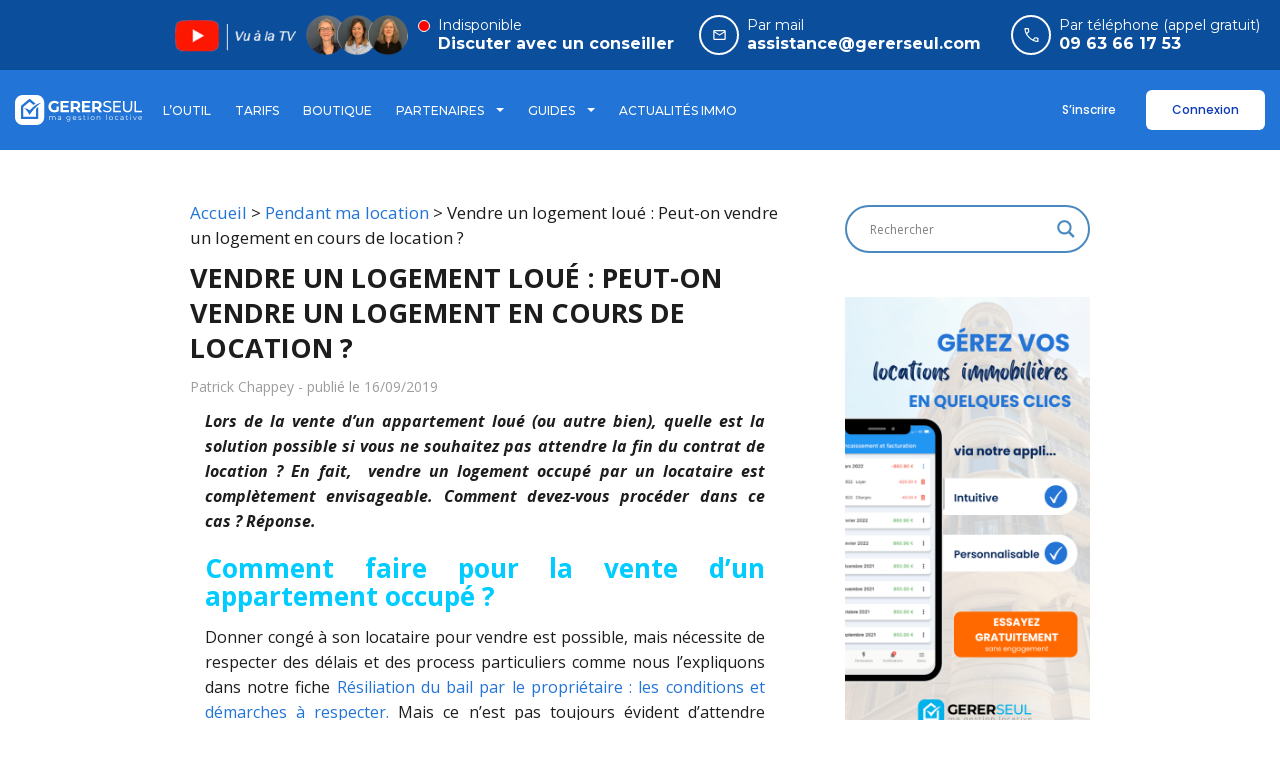

--- FILE ---
content_type: text/html; charset=UTF-8
request_url: https://www.gererseul.com/Pendant-ma-location/vente-appartement-loue
body_size: 33079
content:
<style>.intercom-launcher { display:none !important; }</style><!DOCTYPE html>
<!--[if IE 6]><html class="ie ie6 no-js" lang="fr-FR"><![endif]-->
<!--[if IE 7]><html class="ie ie7 no-js" lang="fr-FR"><![endif]-->
<!--[if IE 8]><html class="ie ie8 no-js" lang="fr-FR"><![endif]-->
<!--[if !(IE 7) | !(IE 8) ]><!-->
<html class="no-js" lang="fr-FR">
<head>
<script type="text/javascript" async src="https://cache.consentframework.com/js/pa/35644/c/wPmoQ/stub"></script>
<script type="text/javascript" src="https://choices.consentframework.com/js/pa/35644/c/wPmoQ/cmp" async></script>
	<!-- TrustBox script -->
<script type="text/javascript" src="//widget.trustpilot.com/bootstrap/v5/tp.widget.bootstrap.min.js" async></script>
<!-- End TrustBox script -->
	<meta http-equiv="Content-Type" content="text/html; charset=UTF-8">
	<!-- Facebook -->
	<meta name="facebook-domain-verification" content="oq9zj7i7eqw9dtz46k4rkarugo37zc" />
			<meta name="viewport" content="width=device-width, initial-scale=1.0, maximum-scale=1, user-scalable=no" />
	
	<!-- Startuply favicon -->
		<link rel="shortcut icon" href="https://www.gererseul.com/wp-content/uploads/2023/06/cropped-Capture-décran-2023-06-12-à-14.50.29.png">

	<meta name="keywords" content="Gererseul, quittance, gestion locative, logiciel, saas, bien immobilier">
    <!-- New fonts for new home -->
    <link rel="preconnect" href="https://fonts.googleapis.com">
    <link rel="preconnect" href="https://fonts.gstatic.com" crossorigin>
    

	<!-- Wordpress head functions -->
	<meta name='robots' content='index, follow, max-image-preview:large, max-snippet:-1, max-video-preview:-1' />
	<style>img:is([sizes="auto" i], [sizes^="auto," i]) { contain-intrinsic-size: 3000px 1500px }</style>
	
<!-- Social Warfare v4.5.6 https://warfareplugins.com - BEGINNING OF OUTPUT -->
<style>
	@font-face {
		font-family: "sw-icon-font";
		src:url("https://www.gererseul.com/wp-content/plugins/social-warfare/assets/fonts/sw-icon-font.eot?ver=4.5.6");
		src:url("https://www.gererseul.com/wp-content/plugins/social-warfare/assets/fonts/sw-icon-font.eot?ver=4.5.6#iefix") format("embedded-opentype"),
		url("https://www.gererseul.com/wp-content/plugins/social-warfare/assets/fonts/sw-icon-font.woff?ver=4.5.6") format("woff"),
		url("https://www.gererseul.com/wp-content/plugins/social-warfare/assets/fonts/sw-icon-font.ttf?ver=4.5.6") format("truetype"),
		url("https://www.gererseul.com/wp-content/plugins/social-warfare/assets/fonts/sw-icon-font.svg?ver=4.5.6#1445203416") format("svg");
		font-weight: normal;
		font-style: normal;
		font-display:block;
	}
</style>
<!-- Social Warfare v4.5.6 https://warfareplugins.com - END OF OUTPUT -->

<meta property="og:title" content="Vendre un logement loué : Peut-on vendre un logement en cours de location ?"/>
<meta property="og:description" content=""/>
<meta property="og:image:alt" content="vente appartement loue"/>
<meta property="og:image" content="https://www.gererseul.com/wp-content/uploads/2019/09/Sans-titre-2.png"/>
<meta property="og:image:width" content="560" />
<meta property="og:image:height" content="315" />
<meta property="og:type" content="article"/>
<meta property="og:article:published_time" content="2019-09-16 08:00:07"/>
<meta property="og:article:modified_time" content="2019-10-08 09:07:56"/>
<meta property="og:article:tag" content="pendant ma location"/>
<meta name="twitter:card" content="summary">
<meta name="twitter:title" content="Vendre un logement loué : Peut-on vendre un logement en cours de location ?"/>
<meta name="twitter:description" content=""/>
<meta name="twitter:image" content="https://www.gererseul.com/wp-content/uploads/2019/09/Sans-titre-2.png"/>
<meta name="twitter:image:alt" content="vente appartement loue"/>
<meta name="author" content="Patrick Chappey"/>

	<!-- This site is optimized with the Yoast SEO Premium plugin v26.2 (Yoast SEO v26.7) - https://yoast.com/wordpress/plugins/seo/ -->
	<title>Vendre un logement loué : Peut-on vendre un logement en cours de location ? - L&#039;outil de gestion locative en ligne - Gererseul</title><link rel="preload" as="style" href="https://fonts.googleapis.com/css?family=Open%20Sans%3A300%2C300italic%2Cregular%2Citalic%2C600%2C600italic%2C700%2C700italic%2C800%2C800italic%7CPT%20Sans%3A400%2C700%2C400italic%2C700italic%7CLato%3A100%2C300%2C400%2C700%2C900%2C100italic%2C300italic%2C400italic%2C700italic%2C900italic%7COpen%20Sans&#038;subset=greek-ext%2Clatin%2Ccyrillic-ext%2Cvietnamese%2Clatin-ext%2Cdevanagari%2Cgreek%2Ccyrillic,latin%2Ccyrillic-ext%2Clatin-ext%2Ccyrillic&#038;display=swap" /><link rel="stylesheet" href="https://fonts.googleapis.com/css?family=Open%20Sans%3A300%2C300italic%2Cregular%2Citalic%2C600%2C600italic%2C700%2C700italic%2C800%2C800italic%7CPT%20Sans%3A400%2C700%2C400italic%2C700italic%7CLato%3A100%2C300%2C400%2C700%2C900%2C100italic%2C300italic%2C400italic%2C700italic%2C900italic%7COpen%20Sans&#038;subset=greek-ext%2Clatin%2Ccyrillic-ext%2Cvietnamese%2Clatin-ext%2Cdevanagari%2Cgreek%2Ccyrillic,latin%2Ccyrillic-ext%2Clatin-ext%2Ccyrillic&#038;display=swap" media="print" onload="this.media='all'" /><noscript><link rel="stylesheet" href="https://fonts.googleapis.com/css?family=Open%20Sans%3A300%2C300italic%2Cregular%2Citalic%2C600%2C600italic%2C700%2C700italic%2C800%2C800italic%7CPT%20Sans%3A400%2C700%2C400italic%2C700italic%7CLato%3A100%2C300%2C400%2C700%2C900%2C100italic%2C300italic%2C400italic%2C700italic%2C900italic%7COpen%20Sans&#038;subset=greek-ext%2Clatin%2Ccyrillic-ext%2Cvietnamese%2Clatin-ext%2Cdevanagari%2Cgreek%2Ccyrillic,latin%2Ccyrillic-ext%2Clatin-ext%2Ccyrillic&#038;display=swap" /></noscript><link rel="preload" as="style" href="https://fonts.googleapis.com/css2?family=Montserrat:wght@400;500;700&#038;family=Poppins:wght@400;500;700&#038;display=swap" /><link rel="stylesheet" href="https://fonts.googleapis.com/css2?family=Montserrat:wght@400;500;700&#038;family=Poppins:wght@400;500;700&#038;display=swap" media="print" onload="this.media='all'" /><noscript><link rel="stylesheet" href="https://fonts.googleapis.com/css2?family=Montserrat:wght@400;500;700&#038;family=Poppins:wght@400;500;700&#038;display=swap" /></noscript>
	<meta name="description" content="La vente d&#039;un appartement loué, par où commencer ? Des règles allégées pour vendre un logement occupé ? Comment se déroule une vente d&#039;appartement occupé dans le cas d&#039;un investissement ? Comment se déroule la remise du bail de location lors de la vente du logement loué ? Nous répondons à toutes ces question et plus !" />
	<link rel="canonical" href="https://www.gererseul.com/Pendant-ma-location/vente-appartement-loue/" />
	<meta property="og:url" content="https://www.gererseul.com/Pendant-ma-location/vente-appartement-loue/" />
	<meta property="og:site_name" content="L&#039;outil de gestion locative en ligne - Gererseul" />
	<meta property="article:publisher" content="https://www.facebook.com/gererseul" />
	<meta property="article:modified_time" content="2019-10-08T09:07:56+00:00" />
	<meta property="og:image" content="https://www.gererseul.com/wp-content/uploads/2019/09/Sans-titre-2.png" />
	<meta property="og:image:width" content="560" />
	<meta property="og:image:height" content="315" />
	<meta property="og:image:type" content="image/png" />
	<meta name="twitter:site" content="@Gererseul" />
	<script type="application/ld+json" class="yoast-schema-graph">{"@context":"https://schema.org","@graph":[{"@type":["WebPage","CollectionPage"],"@id":"https://www.gererseul.com/Pendant-ma-location/vente-appartement-loue/","url":"https://www.gererseul.com/Pendant-ma-location/vente-appartement-loue/","name":"Vendre un logement loué : Peut-on vendre un logement en cours de location ? - L&#039;outil de gestion locative en ligne - Gererseul","isPartOf":{"@id":"https://www.gererseul.com/#website"},"primaryImageOfPage":{"@id":"https://www.gererseul.com/Pendant-ma-location/vente-appartement-loue/#primaryimage"},"image":{"@id":"https://www.gererseul.com/Pendant-ma-location/vente-appartement-loue/#primaryimage"},"thumbnailUrl":"https://www.gererseul.com/wp-content/uploads/2019/09/Sans-titre-2.png","datePublished":"2019-09-16T08:00:07+00:00","dateModified":"2019-10-08T09:07:56+00:00","description":"La vente d'un appartement loué, par où commencer ? Des règles allégées pour vendre un logement occupé ? Comment se déroule une vente d'appartement occupé dans le cas d'un investissement ? Comment se déroule la remise du bail de location lors de la vente du logement loué ? Nous répondons à toutes ces question et plus !","breadcrumb":{"@id":"https://www.gererseul.com/Pendant-ma-location/vente-appartement-loue/#breadcrumb"},"inLanguage":"fr-FR"},{"@type":"ImageObject","inLanguage":"fr-FR","@id":"https://www.gererseul.com/Pendant-ma-location/vente-appartement-loue/#primaryimage","url":"https://www.gererseul.com/wp-content/uploads/2019/09/Sans-titre-2.png","contentUrl":"https://www.gererseul.com/wp-content/uploads/2019/09/Sans-titre-2.png","width":560,"height":315,"caption":"vente appartement loue"},{"@type":"BreadcrumbList","@id":"https://www.gererseul.com/Pendant-ma-location/vente-appartement-loue/#breadcrumb","itemListElement":[{"@type":"ListItem","position":1,"name":"Accueil","item":"https://www.gererseul.com/"},{"@type":"ListItem","position":2,"name":"Pendant ma location","item":"https://www.gererseul.com/pendant-ma-location/"},{"@type":"ListItem","position":3,"name":"Vendre un logement loué : Peut-on vendre un logement en cours de location ?"}]},{"@type":"WebSite","@id":"https://www.gererseul.com/#website","url":"https://www.gererseul.com/","name":"L'outil de gestion locative en ligne - Gererseul","description":"Ma gestion locative","publisher":{"@id":"https://www.gererseul.com/#organization"},"potentialAction":[{"@type":"SearchAction","target":{"@type":"EntryPoint","urlTemplate":"https://www.gererseul.com/?s={search_term_string}"},"query-input":{"@type":"PropertyValueSpecification","valueRequired":true,"valueName":"search_term_string"}}],"inLanguage":"fr-FR"},{"@type":"Organization","@id":"https://www.gererseul.com/#organization","name":"L'outil de gestion locative en ligne - Gererseul","url":"https://www.gererseul.com/","logo":{"@type":"ImageObject","inLanguage":"fr-FR","@id":"https://www.gererseul.com/#/schema/logo/image/","url":"https://www.gererseul.com/wp-content/uploads/2022/03/gs-logo-couleur-bleu-noir.png","contentUrl":"https://www.gererseul.com/wp-content/uploads/2022/03/gs-logo-couleur-bleu-noir.png","width":614,"height":135,"caption":"L'outil de gestion locative en ligne - Gererseul"},"image":{"@id":"https://www.gererseul.com/#/schema/logo/image/"},"sameAs":["https://www.facebook.com/gererseul","https://x.com/Gererseul","https://www.instagram.com/gererseul/"]}]}</script>
	<!-- / Yoast SEO Premium plugin. -->


<link rel='dns-prefetch' href='//fonts.googleapis.com' />
<link href='https://fonts.gstatic.com' crossorigin rel='preconnect' />
<link rel="alternate" type="application/rss+xml" title="L&#039;outil de gestion locative en ligne - Gererseul &raquo; Flux" href="https://www.gererseul.com/feed/" />
<link rel="alternate" type="application/rss+xml" title="L&#039;outil de gestion locative en ligne - Gererseul &raquo; Flux des commentaires" href="https://www.gererseul.com/comments/feed/" />
<link rel="alternate" type="application/rss+xml" title="L&#039;outil de gestion locative en ligne - Gererseul &raquo; Vendre un logement loué : Peut-on vendre un logement en cours de location ? Flux des commentaires" href="https://www.gererseul.com/Pendant-ma-location/vente-appartement-loue/feed/" />
<link rel='stylesheet' id='social-warfare-block-css-css' href='https://www.gererseul.com/wp-content/plugins/social-warfare/assets/js/post-editor/dist/blocks.style.build.css?ver=6.8.3' type='text/css' media='all' />
<link rel='stylesheet' id='startuply_lineicons_1-css' href='https://www.gererseul.com/wp-content/themes/startuply/fonts/LineIcons/font-lineicons.css?ver=5.0.1' type='text/css' media='screen' />
<style id='wp-emoji-styles-inline-css' type='text/css'>

	img.wp-smiley, img.emoji {
		display: inline !important;
		border: none !important;
		box-shadow: none !important;
		height: 1em !important;
		width: 1em !important;
		margin: 0 0.07em !important;
		vertical-align: -0.1em !important;
		background: none !important;
		padding: 0 !important;
	}
</style>
<style id='classic-theme-styles-inline-css' type='text/css'>
/*! This file is auto-generated */
.wp-block-button__link{color:#fff;background-color:#32373c;border-radius:9999px;box-shadow:none;text-decoration:none;padding:calc(.667em + 2px) calc(1.333em + 2px);font-size:1.125em}.wp-block-file__button{background:#32373c;color:#fff;text-decoration:none}
</style>
<style id='global-styles-inline-css' type='text/css'>
:root{--wp--preset--aspect-ratio--square: 1;--wp--preset--aspect-ratio--4-3: 4/3;--wp--preset--aspect-ratio--3-4: 3/4;--wp--preset--aspect-ratio--3-2: 3/2;--wp--preset--aspect-ratio--2-3: 2/3;--wp--preset--aspect-ratio--16-9: 16/9;--wp--preset--aspect-ratio--9-16: 9/16;--wp--preset--color--black: #000000;--wp--preset--color--cyan-bluish-gray: #abb8c3;--wp--preset--color--white: #ffffff;--wp--preset--color--pale-pink: #f78da7;--wp--preset--color--vivid-red: #cf2e2e;--wp--preset--color--luminous-vivid-orange: #ff6900;--wp--preset--color--luminous-vivid-amber: #fcb900;--wp--preset--color--light-green-cyan: #7bdcb5;--wp--preset--color--vivid-green-cyan: #00d084;--wp--preset--color--pale-cyan-blue: #8ed1fc;--wp--preset--color--vivid-cyan-blue: #0693e3;--wp--preset--color--vivid-purple: #9b51e0;--wp--preset--gradient--vivid-cyan-blue-to-vivid-purple: linear-gradient(135deg,rgba(6,147,227,1) 0%,rgb(155,81,224) 100%);--wp--preset--gradient--light-green-cyan-to-vivid-green-cyan: linear-gradient(135deg,rgb(122,220,180) 0%,rgb(0,208,130) 100%);--wp--preset--gradient--luminous-vivid-amber-to-luminous-vivid-orange: linear-gradient(135deg,rgba(252,185,0,1) 0%,rgba(255,105,0,1) 100%);--wp--preset--gradient--luminous-vivid-orange-to-vivid-red: linear-gradient(135deg,rgba(255,105,0,1) 0%,rgb(207,46,46) 100%);--wp--preset--gradient--very-light-gray-to-cyan-bluish-gray: linear-gradient(135deg,rgb(238,238,238) 0%,rgb(169,184,195) 100%);--wp--preset--gradient--cool-to-warm-spectrum: linear-gradient(135deg,rgb(74,234,220) 0%,rgb(151,120,209) 20%,rgb(207,42,186) 40%,rgb(238,44,130) 60%,rgb(251,105,98) 80%,rgb(254,248,76) 100%);--wp--preset--gradient--blush-light-purple: linear-gradient(135deg,rgb(255,206,236) 0%,rgb(152,150,240) 100%);--wp--preset--gradient--blush-bordeaux: linear-gradient(135deg,rgb(254,205,165) 0%,rgb(254,45,45) 50%,rgb(107,0,62) 100%);--wp--preset--gradient--luminous-dusk: linear-gradient(135deg,rgb(255,203,112) 0%,rgb(199,81,192) 50%,rgb(65,88,208) 100%);--wp--preset--gradient--pale-ocean: linear-gradient(135deg,rgb(255,245,203) 0%,rgb(182,227,212) 50%,rgb(51,167,181) 100%);--wp--preset--gradient--electric-grass: linear-gradient(135deg,rgb(202,248,128) 0%,rgb(113,206,126) 100%);--wp--preset--gradient--midnight: linear-gradient(135deg,rgb(2,3,129) 0%,rgb(40,116,252) 100%);--wp--preset--font-size--small: 13px;--wp--preset--font-size--medium: 20px;--wp--preset--font-size--large: 36px;--wp--preset--font-size--x-large: 42px;--wp--preset--spacing--20: 0.44rem;--wp--preset--spacing--30: 0.67rem;--wp--preset--spacing--40: 1rem;--wp--preset--spacing--50: 1.5rem;--wp--preset--spacing--60: 2.25rem;--wp--preset--spacing--70: 3.38rem;--wp--preset--spacing--80: 5.06rem;--wp--preset--shadow--natural: 6px 6px 9px rgba(0, 0, 0, 0.2);--wp--preset--shadow--deep: 12px 12px 50px rgba(0, 0, 0, 0.4);--wp--preset--shadow--sharp: 6px 6px 0px rgba(0, 0, 0, 0.2);--wp--preset--shadow--outlined: 6px 6px 0px -3px rgba(255, 255, 255, 1), 6px 6px rgba(0, 0, 0, 1);--wp--preset--shadow--crisp: 6px 6px 0px rgba(0, 0, 0, 1);}:where(.is-layout-flex){gap: 0.5em;}:where(.is-layout-grid){gap: 0.5em;}body .is-layout-flex{display: flex;}.is-layout-flex{flex-wrap: wrap;align-items: center;}.is-layout-flex > :is(*, div){margin: 0;}body .is-layout-grid{display: grid;}.is-layout-grid > :is(*, div){margin: 0;}:where(.wp-block-columns.is-layout-flex){gap: 2em;}:where(.wp-block-columns.is-layout-grid){gap: 2em;}:where(.wp-block-post-template.is-layout-flex){gap: 1.25em;}:where(.wp-block-post-template.is-layout-grid){gap: 1.25em;}.has-black-color{color: var(--wp--preset--color--black) !important;}.has-cyan-bluish-gray-color{color: var(--wp--preset--color--cyan-bluish-gray) !important;}.has-white-color{color: var(--wp--preset--color--white) !important;}.has-pale-pink-color{color: var(--wp--preset--color--pale-pink) !important;}.has-vivid-red-color{color: var(--wp--preset--color--vivid-red) !important;}.has-luminous-vivid-orange-color{color: var(--wp--preset--color--luminous-vivid-orange) !important;}.has-luminous-vivid-amber-color{color: var(--wp--preset--color--luminous-vivid-amber) !important;}.has-light-green-cyan-color{color: var(--wp--preset--color--light-green-cyan) !important;}.has-vivid-green-cyan-color{color: var(--wp--preset--color--vivid-green-cyan) !important;}.has-pale-cyan-blue-color{color: var(--wp--preset--color--pale-cyan-blue) !important;}.has-vivid-cyan-blue-color{color: var(--wp--preset--color--vivid-cyan-blue) !important;}.has-vivid-purple-color{color: var(--wp--preset--color--vivid-purple) !important;}.has-black-background-color{background-color: var(--wp--preset--color--black) !important;}.has-cyan-bluish-gray-background-color{background-color: var(--wp--preset--color--cyan-bluish-gray) !important;}.has-white-background-color{background-color: var(--wp--preset--color--white) !important;}.has-pale-pink-background-color{background-color: var(--wp--preset--color--pale-pink) !important;}.has-vivid-red-background-color{background-color: var(--wp--preset--color--vivid-red) !important;}.has-luminous-vivid-orange-background-color{background-color: var(--wp--preset--color--luminous-vivid-orange) !important;}.has-luminous-vivid-amber-background-color{background-color: var(--wp--preset--color--luminous-vivid-amber) !important;}.has-light-green-cyan-background-color{background-color: var(--wp--preset--color--light-green-cyan) !important;}.has-vivid-green-cyan-background-color{background-color: var(--wp--preset--color--vivid-green-cyan) !important;}.has-pale-cyan-blue-background-color{background-color: var(--wp--preset--color--pale-cyan-blue) !important;}.has-vivid-cyan-blue-background-color{background-color: var(--wp--preset--color--vivid-cyan-blue) !important;}.has-vivid-purple-background-color{background-color: var(--wp--preset--color--vivid-purple) !important;}.has-black-border-color{border-color: var(--wp--preset--color--black) !important;}.has-cyan-bluish-gray-border-color{border-color: var(--wp--preset--color--cyan-bluish-gray) !important;}.has-white-border-color{border-color: var(--wp--preset--color--white) !important;}.has-pale-pink-border-color{border-color: var(--wp--preset--color--pale-pink) !important;}.has-vivid-red-border-color{border-color: var(--wp--preset--color--vivid-red) !important;}.has-luminous-vivid-orange-border-color{border-color: var(--wp--preset--color--luminous-vivid-orange) !important;}.has-luminous-vivid-amber-border-color{border-color: var(--wp--preset--color--luminous-vivid-amber) !important;}.has-light-green-cyan-border-color{border-color: var(--wp--preset--color--light-green-cyan) !important;}.has-vivid-green-cyan-border-color{border-color: var(--wp--preset--color--vivid-green-cyan) !important;}.has-pale-cyan-blue-border-color{border-color: var(--wp--preset--color--pale-cyan-blue) !important;}.has-vivid-cyan-blue-border-color{border-color: var(--wp--preset--color--vivid-cyan-blue) !important;}.has-vivid-purple-border-color{border-color: var(--wp--preset--color--vivid-purple) !important;}.has-vivid-cyan-blue-to-vivid-purple-gradient-background{background: var(--wp--preset--gradient--vivid-cyan-blue-to-vivid-purple) !important;}.has-light-green-cyan-to-vivid-green-cyan-gradient-background{background: var(--wp--preset--gradient--light-green-cyan-to-vivid-green-cyan) !important;}.has-luminous-vivid-amber-to-luminous-vivid-orange-gradient-background{background: var(--wp--preset--gradient--luminous-vivid-amber-to-luminous-vivid-orange) !important;}.has-luminous-vivid-orange-to-vivid-red-gradient-background{background: var(--wp--preset--gradient--luminous-vivid-orange-to-vivid-red) !important;}.has-very-light-gray-to-cyan-bluish-gray-gradient-background{background: var(--wp--preset--gradient--very-light-gray-to-cyan-bluish-gray) !important;}.has-cool-to-warm-spectrum-gradient-background{background: var(--wp--preset--gradient--cool-to-warm-spectrum) !important;}.has-blush-light-purple-gradient-background{background: var(--wp--preset--gradient--blush-light-purple) !important;}.has-blush-bordeaux-gradient-background{background: var(--wp--preset--gradient--blush-bordeaux) !important;}.has-luminous-dusk-gradient-background{background: var(--wp--preset--gradient--luminous-dusk) !important;}.has-pale-ocean-gradient-background{background: var(--wp--preset--gradient--pale-ocean) !important;}.has-electric-grass-gradient-background{background: var(--wp--preset--gradient--electric-grass) !important;}.has-midnight-gradient-background{background: var(--wp--preset--gradient--midnight) !important;}.has-small-font-size{font-size: var(--wp--preset--font-size--small) !important;}.has-medium-font-size{font-size: var(--wp--preset--font-size--medium) !important;}.has-large-font-size{font-size: var(--wp--preset--font-size--large) !important;}.has-x-large-font-size{font-size: var(--wp--preset--font-size--x-large) !important;}
:where(.wp-block-post-template.is-layout-flex){gap: 1.25em;}:where(.wp-block-post-template.is-layout-grid){gap: 1.25em;}
:where(.wp-block-columns.is-layout-flex){gap: 2em;}:where(.wp-block-columns.is-layout-grid){gap: 2em;}
:root :where(.wp-block-pullquote){font-size: 1.5em;line-height: 1.6;}
</style>
<link rel='stylesheet' id='authors-list-css-css' href='https://www.gererseul.com/wp-content/plugins/authors-list/backend/assets/css/front.css?ver=2.0.6.2' type='text/css' media='all' />
<link rel='stylesheet' id='jquery-ui-css-css' href='https://www.gererseul.com/wp-content/plugins/authors-list/backend/assets/css/jquery-ui.css?ver=2.0.6.2' type='text/css' media='all' />
<link rel='stylesheet' id='contact-form-7-css' href='https://www.gererseul.com/wp-content/plugins/contact-form-7/includes/css/styles.css?ver=6.1.4' type='text/css' media='all' />
<link rel='stylesheet' id='wpsm_ac-font-awesome-front-css' href='https://www.gererseul.com/wp-content/plugins/responsive-accordion-and-collapse/css/font-awesome/css/font-awesome.min.css?ver=6.8.3' type='text/css' media='all' />
<link rel='stylesheet' id='wpsm_ac_bootstrap-front-css' href='https://www.gererseul.com/wp-content/plugins/responsive-accordion-and-collapse/css/bootstrap-front.css?ver=6.8.3' type='text/css' media='all' />
<link rel='stylesheet' id='social_warfare-css' href='https://www.gererseul.com/wp-content/plugins/social-warfare/assets/css/style.min.css?ver=4.5.6' type='text/css' media='all' />
<link rel='stylesheet' id='wppopups-base-css' href='https://www.gererseul.com/wp-content/plugins/wp-popups-lite/src/assets/css/wppopups-base.css?ver=2.2.0.3' type='text/css' media='all' />

<link rel='stylesheet' id='prettyphoto-css' href='https://www.gererseul.com/wp-content/plugins/js_composer/assets/lib/prettyphoto/css/prettyPhoto.min.css?ver=5.0.1' type='text/css' media='all' />
<link rel='stylesheet' id='js_composer_front-css' href='https://www.gererseul.com/wp-content/plugins/js_composer/assets/css/js_composer.min.css?ver=5.0.1' type='text/css' media='all' />
<link rel='stylesheet' id='bootstrap-css' href='https://www.gererseul.com/wp-content/themes/startuply/css/lib/bootstrap.min.css?ver=6.8.3' type='text/css' media='all' />
<link rel='stylesheet' id='custom_animate-css' href='https://www.gererseul.com/wp-content/themes/startuply/css/animate.css?ver=6.8.3' type='text/css' media='all' />
<link rel='stylesheet' id='custom_prettyphoto-css' href='https://www.gererseul.com/wp-content/themes/startuply/css/lib/prettyPhoto.css?ver=6.8.3' type='text/css' media='all' />
<link rel='stylesheet' id='revolution-css' href='https://www.gererseul.com/wp-content/themes/startuply/css/revolution-styles.css?ver=6.8.3' type='text/css' media='all' />
<link rel='stylesheet' id='startuply_custom-css' href='https://www.gererseul.com/wp-content/themes/startuply/style.css?ver=6.8.3' type='text/css' media='all' />
<link rel='stylesheet' id='startuply_option-css' href='https://www.gererseul.com/wp-content/themes/startuply/cache/theme-options.css?ver=6.8.3' type='text/css' media='all' />


<link rel='stylesheet' id='startuply_fontawesome-css' href='https://www.gererseul.com/wp-content/themes/startuply/fonts/FontAwesome/font-awesome.min.css?ver=6.8.3' type='text/css' media='all' />
<link rel='stylesheet' id='startuply_lineicons-css' href='https://www.gererseul.com/wp-content/themes/startuply/fonts/LineIcons/font-lineicons.css?ver=6.8.3' type='text/css' media='all' />
<link rel='stylesheet' id='wpdreams-asl-basic-css' href='https://www.gererseul.com/wp-content/plugins/ajax-search-lite/css/style.basic.css?ver=4.13.4' type='text/css' media='all' />
<style id='wpdreams-asl-basic-inline-css' type='text/css'>

					div[id*='ajaxsearchlitesettings'].searchsettings .asl_option_inner label {
						font-size: 0px !important;
						color: rgba(0, 0, 0, 0);
					}
					div[id*='ajaxsearchlitesettings'].searchsettings .asl_option_inner label:after {
						font-size: 11px !important;
						position: absolute;
						top: 0;
						left: 0;
						z-index: 1;
					}
					.asl_w_container {
						width: 100%;
						margin: 0px 0px 0px 0px;
						min-width: 200px;
					}
					div[id*='ajaxsearchlite'].asl_m {
						width: 100%;
					}
					div[id*='ajaxsearchliteres'].wpdreams_asl_results div.resdrg span.highlighted {
						font-weight: bold;
						color: rgb(255, 132, 67);
						background-color: rgb(255, 255, 255);
					}
					div[id*='ajaxsearchliteres'].wpdreams_asl_results .results img.asl_image {
						width: 70px;
						height: 70px;
						object-fit: cover;
					}
					div[id*='ajaxsearchlite'].asl_r .results {
						max-height: none;
					}
					div[id*='ajaxsearchlite'].asl_r {
						position: absolute;
					}
				
						div.asl_r.asl_w.vertical .results .item::after {
							display: block;
							position: absolute;
							bottom: 0;
							content: '';
							height: 1px;
							width: 100%;
							background: #D8D8D8;
						}
						div.asl_r.asl_w.vertical .results .item.asl_last_item::after {
							display: none;
						}
					
</style>
<link rel='stylesheet' id='wpdreams-asl-instance-css' href='https://www.gererseul.com/wp-content/plugins/ajax-search-lite/css/style-curvy-blue.css?ver=4.13.4' type='text/css' media='all' />
<link rel='stylesheet' id='jquery-lazyloadxt-spinner-css-css' href='//www.gererseul.com/wp-content/plugins/a3-lazy-load/assets/css/jquery.lazyloadxt.spinner.css?ver=6.8.3' type='text/css' media='all' />
<link rel='stylesheet' id='a3a3_lazy_load-css' href='//www.gererseul.com/wp-content/uploads/sass/a3_lazy_load.min.css?ver=1705494875' type='text/css' media='all' />
<style id='rocket-lazyload-inline-css' type='text/css'>
.rll-youtube-player{position:relative;padding-bottom:56.23%;height:0;overflow:hidden;max-width:100%;}.rll-youtube-player:focus-within{outline: 2px solid currentColor;outline-offset: 5px;}.rll-youtube-player iframe{position:absolute;top:0;left:0;width:100%;height:100%;z-index:100;background:0 0}.rll-youtube-player img{bottom:0;display:block;left:0;margin:auto;max-width:100%;width:100%;position:absolute;right:0;top:0;border:none;height:auto;-webkit-transition:.4s all;-moz-transition:.4s all;transition:.4s all}.rll-youtube-player img:hover{-webkit-filter:brightness(75%)}.rll-youtube-player .play{height:100%;width:100%;left:0;top:0;position:absolute;background:url(https://www.gererseul.com/wp-content/plugins/wp-rocket/assets/img/youtube.png) no-repeat center;background-color: transparent !important;cursor:pointer;border:none;}
</style>
<script type="text/javascript" src="https://www.gererseul.com/wp-includes/js/jquery/jquery.min.js?ver=3.7.1" id="jquery-core-js"></script>
<script type="text/javascript" src="https://www.gererseul.com/wp-includes/js/jquery/jquery-migrate.min.js?ver=3.4.1" id="jquery-migrate-js"></script>
<script type="text/javascript" id="google-analytics-js-extra">
/* <![CDATA[ */
var g = {"ga_id":"UA-11139762-1"};
/* ]]> */
</script>
<script type="text/javascript" src="https://www.gererseul.com/wp-content/themes/startuply/js/lib/google-analytics.js?ver=1.0" id="google-analytics-js"></script>
<link rel="EditURI" type="application/rsd+xml" title="RSD" href="https://www.gererseul.com/xmlrpc.php?rsd" />
<meta name="generator" content="WordPress 6.8.3" />
<link rel='shortlink' href='https://www.gererseul.com/?p=10424' />
<link rel="alternate" title="oEmbed (JSON)" type="application/json+oembed" href="https://www.gererseul.com/wp-json/oembed/1.0/embed?url=https%3A%2F%2Fwww.gererseul.com%2FPendant-ma-location%2Fvente-appartement-loue%2F" />
<link rel="alternate" title="oEmbed (XML)" type="text/xml+oembed" href="https://www.gererseul.com/wp-json/oembed/1.0/embed?url=https%3A%2F%2Fwww.gererseul.com%2FPendant-ma-location%2Fvente-appartement-loue%2F&#038;format=xml" />
<meta name="ti-site-data" content="[base64]" />
<style>
h1, h2, h3, h4, h5, h6, .h1, .h2, .h3, .h4, .h5, .h6, .h7, .heading-font {font-family:'Open Sans', sans-serif; }
body {font-family:'Open Sans', sans-serif; }
nav.navigation-bar a {font-family:'Open Sans', sans-serif; }
</style>
				<link rel="preconnect" href="https://fonts.gstatic.com" crossorigin />
				
								
				<meta name="generator" content="Powered by Visual Composer - drag and drop page builder for WordPress."/>
<!--[if lte IE 9]><link rel="stylesheet" type="text/css" href="https://www.gererseul.com/wp-content/plugins/js_composer/assets/css/vc_lte_ie9.min.css" media="screen"><![endif]--><link rel="icon" href="https://www.gererseul.com/wp-content/uploads/2023/06/cropped-favicon-1-1-32x32.png" sizes="32x32" />
<link rel="icon" href="https://www.gererseul.com/wp-content/uploads/2023/06/cropped-favicon-1-1-192x192.png" sizes="192x192" />
<link rel="apple-touch-icon" href="https://www.gererseul.com/wp-content/uploads/2023/06/cropped-favicon-1-1-180x180.png" />
<meta name="msapplication-TileImage" content="https://www.gererseul.com/wp-content/uploads/2023/06/cropped-favicon-1-1-270x270.png" />
		<style type="text/css" id="wp-custom-css">
			 .page-id-21025 .buton_price {
  color:white !important;
  background-color: #2274d6 !important;
}
.vc_custom_1706791601339{margin-top: -50px !important;padding-top: 20px !important;padding-right: 1px !important;padding-bottom: 30px !important;padding-left: 19px !important;background-color: #0d2a4d !important;border-radius: 20px !important;}		</style>
		<style type="text/css" data-type="vc_custom-css">p#breadcrumbs {
    font-size: 17px;
}
.page .post-meta {
    margin: 12px 0;
}
.wp-user-avatar {
    max-width: 45px;
    margin-right: 5px;
}
.page .post-meta span {
    display: inline-block;
    color: #9d9d9d;
    font-size: 16px;
    padding-right: 4px;
}
.page .entry-header .entry-title, .page .title-wrap .entry-title {
    margin: 0;
    padding: 0;
    font-size: 27px;
    line-height: 1.2;
    text-transform: uppercase;
    font-weight: 400;
}

.vc_gitem-post-data {
    margin-bottom: 10px;
}
.vc_custom_heading h4 {
    font-size: 20px;
    margin: 0;
}
.vc_custom_heading p {
    font-size: 13px;
    color: #1d1d1d;
}
.vc_custom_heading p.base_clr_txt:hover {
    color: #1d1d1d;
}
.lien .vc_general.vc_btn3 {
    background: none;
    color: inherit;
    border: none;
    padding: 0;
}
.lien .vc_general.vc_btn3:focus, .lien .vc_general.vc_btn3:hover {
    border: none;
    text-decoration: none;
    color: #4868cf;
}

.page .comments-count, .page #comments, .page #respond {
    display: block !important;
}</style><style type="text/css" data-type="vc_shortcodes-custom-css">.vc_custom_1547739197223{margin-bottom: 0px !important;}</style><noscript><style type="text/css"> .wpb_animate_when_almost_visible { opacity: 1; }</style></noscript><noscript><style id="rocket-lazyload-nojs-css">.rll-youtube-player, [data-lazy-src]{display:none !important;}</style></noscript><script>
/*! loadCSS rel=preload polyfill. [c]2017 Filament Group, Inc. MIT License */
(function(w){"use strict";if(!w.loadCSS){w.loadCSS=function(){}}
var rp=loadCSS.relpreload={};rp.support=(function(){var ret;try{ret=w.document.createElement("link").relList.supports("preload")}catch(e){ret=!1}
return function(){return ret}})();rp.bindMediaToggle=function(link){var finalMedia=link.media||"all";function enableStylesheet(){link.media=finalMedia}
if(link.addEventListener){link.addEventListener("load",enableStylesheet)}else if(link.attachEvent){link.attachEvent("onload",enableStylesheet)}
setTimeout(function(){link.rel="stylesheet";link.media="only x"});setTimeout(enableStylesheet,3000)};rp.poly=function(){if(rp.support()){return}
var links=w.document.getElementsByTagName("link");for(var i=0;i<links.length;i++){var link=links[i];if(link.rel==="preload"&&link.getAttribute("as")==="style"&&!link.getAttribute("data-loadcss")){link.setAttribute("data-loadcss",!0);rp.bindMediaToggle(link)}}};if(!rp.support()){rp.poly();var run=w.setInterval(rp.poly,500);if(w.addEventListener){w.addEventListener("load",function(){rp.poly();w.clearInterval(run)})}else if(w.attachEvent){w.attachEvent("onload",function(){rp.poly();w.clearInterval(run)})}}
if(typeof exports!=="undefined"){exports.loadCSS=loadCSS}
else{w.loadCSS=loadCSS}}(typeof global!=="undefined"?global:this))
</script>	<script type="application/ld+json">{    "@context": "https://schema.org/",    "@type": "CreativeWorkSeries",    "name": "Gererseul - Gestion locative en ligne",    "aggregateRating": {        "@type": "AggregateRating",        "ratingValue": "4,8",        "bestRating": "5",        "ratingCount": "138"    }}</script></head>

<body id="landing-page" class="wp-singular page-template page-template-page-guide page-template-page-guide-php page page-id-10424 page-child parent-pageid-6965 wp-theme-startuply wpb-js-composer js-comp-ver-5.0.1 vc_responsive">


	<div id="mask">

			<div class="preloader"><div class="spin base_clr_brd"><div class="clip left"><div class="circle"></div></div><div class="gap"><div class="circle"></div></div><div class="clip right"><div class="circle"></div></div></div></div>
		
	</div>
	<header>
	        <div class="toolbar-new" >
            <div class="container">
                <div class="cs-top-right">
					<a href="#parledenous"><img class="toolbar-new__img" src="data:image/svg+xml,%3Csvg%20xmlns='http://www.w3.org/2000/svg'%20viewBox='0%200%200%200'%3E%3C/svg%3E" alt="Vue à la télévision Gererseul" data-lazy-src="https://www.gererseul.com/wp-content/uploads/2024/06/youtube-1.png"><noscript><img class="toolbar-new__img" loading="lazy" src="https://www.gererseul.com/wp-content/uploads/2024/06/youtube-1.png" alt="Vue à la télévision Gererseul"></noscript></a>
                    <img class="toolbar-new__img" src="data:image/svg+xml,%3Csvg%20xmlns='http://www.w3.org/2000/svg'%20viewBox='0%200%200%200'%3E%3C/svg%3E" alt="Conseillers Gererseul" data-lazy-src="https://www.gererseul.com/wp-content/uploads/2023/03/conseillersgererseul-1.png"><noscript><img class="toolbar-new__img" loading="lazy" src="https://www.gererseul.com/wp-content/uploads/2023/03/conseillersgererseul-1.png" alt="Conseillers Gererseul"></noscript>
					<div class="toolbar-new__available">
                        <span class="toolbar-new__ellipse" style='background:radial-gradient(50% 50% at 50% 50%, red 0%, red 100%);'></span>
                        <div class="toolbar-new__group-text">
                            <span>Indisponible</span>
                            <span class="toolbar-new__bold">Discuter avec un conseiller</span>
                        </div>
                    </div>
                    <a href="mailto:assistance@gererseul.com" class="toolbar-new__link">
                        <span class="toolbar-new__icon">
                            <svg xmlns="http://www.w3.org/2000/svg" width="24" height="24" viewBox="0 0 24 24"><path fill="#fff" d="M20 4H4c-1.1 0-1.99.9-1.99 2L2 18c0 1.1.9 2 2 2h16c1.1 0 2-.9 2-2V6c0-1.1-.9-2-2-2zm0 14H4V8l8 5l8-5v10zm-8-7L4 6h16l-8 5z"/></svg>
                        </span>
                        <div class="toolbar-new__group-text">
                            <span>Par mail</span>
                            <span class="toolbar-new__bold">assistance@gererseul.com</span>
                        </div>
                    </a>
                    <a href="tel:+33963661753" class="toolbar-new__link">
                        <span class="toolbar-new__icon">
                            <svg width="16" height="16" viewBox="0 0 16 16" fill="none" xmlns="http://www.w3.org/2000/svg">
                                <path d="M14.5625 15.5C12.8681 15.5 11.184 15.0833 9.51042 14.25C7.83681 13.4167 6.33333 12.3333 5 11C3.66667 9.66667 2.58333 8.16319 1.75 6.48958C0.916667 4.81597 0.5 3.13194 0.5 1.4375C0.5 1.17361 0.590278 0.951389 0.770833 0.770833C0.951389 0.590278 1.17361 0.5 1.4375 0.5H4.35417C4.54861 0.5 4.71875 0.565972 4.86458 0.697917C5.01042 0.829861 5.10417 1.00694 5.14583 1.22917L5.70833 3.85417C5.73611 4.04861 5.73264 4.22569 5.69792 4.38542C5.66319 4.54514 5.59028 4.68056 5.47917 4.79167L3.39583 6.89583C4.17361 8.1875 5.04514 9.3125 6.01042 10.2708C6.97569 11.2292 8.06944 12.0417 9.29167 12.7083L11.2708 10.6667C11.4097 10.5139 11.5694 10.4062 11.75 10.3437C11.9306 10.2812 12.1111 10.2708 12.2917 10.3125L14.7708 10.8542C14.9792 10.8958 15.1528 11 15.2917 11.1667C15.4306 11.3333 15.5 11.5278 15.5 11.75V14.5625C15.5 14.8264 15.4097 15.0486 15.2292 15.2292C15.0486 15.4097 14.8264 15.5 14.5625 15.5ZM2.77083 5.75L4.45833 4.04167L3.97917 1.75H1.75C1.75 2.29167 1.83333 2.88542 2 3.53125C2.16667 4.17708 2.42361 4.91667 2.77083 5.75ZM10.4583 13.3125C11.0278 13.5764 11.6458 13.7917 12.3125 13.9583C12.9792 14.125 13.625 14.2222 14.25 14.25V12.0208L12.1042 11.5833L10.4583 13.3125Z" fill="white"/>
                            </svg>
                        </span>
                        <div class="toolbar-new__group-text">
                            <span>Par téléphone (appel gratuit)</span>
                            <span class="toolbar-new__bold">09 63 66 17 53</span>
                        </div>
                    </a>
                </div>
            </div>        
        </div> 
		<nav class="navigation navigation-new navigation-header  default" role="navigation">
			<div class="container">
				<div class="navigation-brand">
					<div class="brand-logo">
						<a href="https://www.gererseul.com" class="logo">
                            <img class="logo-desktop" src="data:image/svg+xml,%3Csvg%20xmlns='http://www.w3.org/2000/svg'%20viewBox='0%200%200%200'%3E%3C/svg%3E" alt="Logo Gererseul" data-lazy-src="https://www.gererseul.com/wp-content/uploads/2023/03/logo-gs-white.svg"><noscript><img class="logo-desktop" src="https://www.gererseul.com/wp-content/uploads/2023/03/logo-gs-white.svg" alt="Logo Gererseul"></noscript>
                            <img class="logo-mobile" src="data:image/svg+xml,%3Csvg%20xmlns='http://www.w3.org/2000/svg'%20viewBox='0%200%200%200'%3E%3C/svg%3E" alt="Logo Gererseul" data-lazy-src="https://www.gererseul.com/wp-content/uploads/2023/03/LogoGererSeul.svg"><noscript><img class="logo-mobile" src="https://www.gererseul.com/wp-content/uploads/2023/03/LogoGererSeul.svg" alt="Logo Gererseul"></noscript>
                            <span class="sr-only">L&#039;outil de gestion locative en ligne &#8211; Gererseul</span>
                        </a>
					</div>
					<button class="navigation-toggle visible-xs" type="button" data-target=".navbar-collapse">
						<span class="icon-bar base_clr_bg"></span>
						<span class="icon-bar base_clr_bg"></span>
						<span class="icon-bar base_clr_bg"></span>
					</button>
				</div>
				<div class="navbar-collapse collapsed">
					<div class="menu-wrapper">
						<!-- Right menu -->
						<div class="right-menu-wrap">
                            <div class="menu-menu-home-container"><ul id="menu-menu-home" class="navigation-bar navigation-bar-left"><li itemscope="itemscope" itemtype="https://www.schema.org/SiteNavigationElement" id="menu-item-19023" class="menu-item menu-item-type-post_type menu-item-object-page menu-item-19023"><a title="L&#039;outil" href="https://www.gererseul.com/les-fonctionnalites-gererseul-com-2/">L&rsquo;outil</a></li>
<li itemscope="itemscope" itemtype="https://www.schema.org/SiteNavigationElement" id="menu-item-21391" class="menu-item menu-item-type-post_type menu-item-object-page menu-item-21391"><a title="Tarifs" href="https://www.gererseul.com/tarifs/">Tarifs</a></li>
<li itemscope="itemscope" itemtype="https://www.schema.org/SiteNavigationElement" id="menu-item-21436" class="menu-item menu-item-type-custom menu-item-object-custom menu-item-21436"><a title="Boutique" href="https://client.gererseul.com/app/boutique">Boutique</a></li>
<li itemscope="itemscope" itemtype="https://www.schema.org/SiteNavigationElement" id="menu-item-19022" class="megamenu nolink partenaires menu-item menu-item-type-post_type menu-item-object-page menu-item-has-children menu-item-19022 dropdown"><a title="Partenaires" href="https://www.gererseul.com/les-services-exclusifs/">Partenaires <span class="caret"></span></a>
<ul role="menu" class=" dropdown-menu" >
	<li itemscope="itemscope" itemtype="https://www.schema.org/SiteNavigationElement" id="menu-item-29603" class="contenumegamenu menu-item menu-item-type-custom menu-item-object-custom menu-item-29603"><div id="col1"><div><h3>Partenaires</h3><div class="textwidget custom-html-widget">Découvrez comment choisir les bons partenaires pour optimiser votre gestion locative et garantir un service de qualité.</div></div><div><div class="menu-menu-partenaires-1-colonne-1-container"><ul id="menu-menu-partenaires-1-colonne-1" class="menu"><li id="menu-item-29604" class="itemmega item1 menu-item menu-item-type-custom menu-item-object-custom menu-item-29604"><a href="https://gererseul.com/les-services-exclusifs/trouver-un-locataire/">Trouver un locataire</a></li>
<li id="menu-item-29605" class="itemmega item2 menu-item menu-item-type-custom menu-item-object-custom menu-item-29605"><a href="https://gererseul.com/les-services-exclusifs/les-diagnostics-immobiliers/">Les diagnostics</a></li>
</ul></div></div></div><div id="col2"><div><h3>Les assurances</h3><div class="menu-menu-partenaires-2-colonne-2-container"><ul id="menu-menu-partenaires-2-colonne-2" class="menu"><li id="menu-item-29608" class="itemmega menu-item menu-item-type-custom menu-item-object-custom menu-item-29608"><a href="https://gererseul.com/les-services-exclusifs/garantie-loyer-impaye-insured/">L’assurance loyers impayés</a></li>
<li id="menu-item-29609" class="itemmega menu-item menu-item-type-custom menu-item-object-custom menu-item-29609"><a href="https://www.gererseul.com/les-services-exclusifs/contrat-proprietaire-non-occupant/">L’assurance propriétaire non-occupant</a></li>
<li id="menu-item-29610" class="itemmega menu-item menu-item-type-custom menu-item-object-custom menu-item-29610"><a href="https://www.gererseul.com/les-services-exclusifs/protection-juridique/">La protection juridique</a></li>
<li id="menu-item-29611" class="itemmega menu-item menu-item-type-custom menu-item-object-custom menu-item-29611"><a href="https://gererseul.com/les-services-exclusifs/service-depannage-urgence/">Service dépannage d’urgence</a></li>
</ul></div></div></div><div id="col3"><div><h3>Conseils et protection juridique des propriétaires</h3><div class="menu-menu-partenaires-3-colonne-3-container"><ul id="menu-menu-partenaires-3-colonne-3" class="menu"><li id="menu-item-29612" class="itemmega menu-item menu-item-type-custom menu-item-object-custom menu-item-29612"><a href="https://gererseul.com/les-services-exclusifs/protection-juridique/">La protection juridique</a></li>
<li id="menu-item-29613" class="itemmega menu-item menu-item-type-custom menu-item-object-custom menu-item-29613"><a href="https://gererseul.com/les-services-exclusifs/assistance-juridique/">L’assistance juridique</a></li>
</ul></div></div></div></li>
</ul>
</li>
<li itemscope="itemscope" itemtype="https://www.schema.org/SiteNavigationElement" id="menu-item-19020" class="megamenu nolink menu-item menu-item-type-post_type menu-item-object-page menu-item-has-children menu-item-19020 dropdown"><a title="Guides" href="https://www.gererseul.com/le-proprietaire-bailleur-malin/">Guides <span class="caret"></span></a>
<ul role="menu" class=" dropdown-menu" >
	<li itemscope="itemscope" itemtype="https://www.schema.org/SiteNavigationElement" id="menu-item-29602" class="contenumegamenu menu-item menu-item-type-custom menu-item-object-custom menu-item-29602"><div id="col1"><div><h3>Guides</h3><div class="textwidget custom-html-widget">Actualités, guides, conseils d'experts pour gérer seul vos locations en toute simplicité
</div></div><div><div class="menu-menu-guide-1-container"><ul id="menu-menu-guide-1" class="menu"><li id="menu-item-29564" class="itemmega item1 menu-item menu-item-type-custom menu-item-object-custom menu-item-29564"><a href="https://www.gererseul.com/guide-mise-en-location/">Guides de la location</a></li>
<li id="menu-item-29582" class="itemmega item3 menu-item menu-item-type-custom menu-item-object-custom menu-item-29582"><a href="https://www.gererseul.com/les-soucis-avec-le-locataire/">Litiges</a></li>
<li id="menu-item-29638" class="menu-item menu-item-type-custom menu-item-object-custom menu-item-29638"><a href="https://www.gererseul.com/gererseul-le-meilleur-outil-de-gestion-locative-du-marche-selon-trustpilot">Gererseul.com élu « meilleur outil de gestion locative du marché »</a></li>
<li id="menu-item-32162" class="menu-item menu-item-type-custom menu-item-object-custom menu-item-32162"><a href="https://www.gererseul.com/logiciel-gestion-locative/">Logiciel de gestion locative : Gererseul, la solution tout-en-un</a></li>
</ul></div></div></div><div id="col2"><div><h3>Avant ma location</h3><div class="menu-menu-guide-2-colonne-2-container"><ul id="menu-menu-guide-2-colonne-2" class="menu"><li id="menu-item-29566" class="itemmega menu-item menu-item-type-custom menu-item-object-custom menu-item-29566"><a href="https://www.gererseul.com//avant-ma-location/">Avant ma location</a></li>
<li id="menu-item-29567" class="itemmega menu-item menu-item-type-custom menu-item-object-custom menu-item-29567"><a href="https://www.gererseul.com//avant-ma-location/">Tout ce qu&rsquo;il faut savoir</a></li>
<li id="menu-item-29568" class="itemmega menu-item menu-item-type-custom menu-item-object-custom menu-item-29568"><a href="https://www.gererseul.com/avant-ma-location/fixer-montant-charges-locatives/">Charges locatives</a></li>
<li id="menu-item-29569" class="itemmega menu-item menu-item-type-custom menu-item-object-custom menu-item-29569"><a href="https://www.gererseul.com/avant-ma-location/conseils-investissement-locatif/">Conseils investissement locatif</a></li>
<li id="menu-item-29570" class="itemmega menu-item menu-item-type-custom menu-item-object-custom menu-item-29570"><a href="https://www.gererseul.com/avant-ma-location/definir-montant-loyer/">Le calcul du loyer</a></li>
<li id="menu-item-29571" class="itemmega menu-item menu-item-type-custom menu-item-object-custom menu-item-29571"><a href="https://www.gererseul.com/avant-ma-location/depot-de-garantie-montant-versement-restitution/">Le dépôt de garantie</a></li>
<li id="menu-item-29572" class="itemmega menu-item menu-item-type-custom menu-item-object-custom menu-item-29572"><a href="https://www.gererseul.com/avant-ma-location/etat-des-lieux-location-definition-obligations-cout/">L&rsquo;état des lieux</a></li>
<li id="menu-item-29574" class="itemmega menu-item menu-item-type-custom menu-item-object-custom menu-item-29574"><a href="https://www.gererseul.com/actualite-immobiliere/etat-des-lieux-meuble-modele-pdf-et-pieges-a-eviter/">Etat des lieux d&rsquo;un meublé</a></li>
<li id="menu-item-29575" class="itemmega menu-item menu-item-type-custom menu-item-object-custom menu-item-29575"><a href="https://www.gererseul.com/avant-ma-location/bail-location-meublee-conseils-aux-proprietaires/">Le bail meublé</a></li>
<li id="menu-item-29576" class="itemmega menu-item menu-item-type-custom menu-item-object-custom menu-item-29576"><a href="https://www.gererseul.com/avant-ma-location/bail-etudiant-quelle-formule-choisir/">Le bail étudiant</a></li>
<li id="menu-item-29577" class="itemmega menu-item menu-item-type-custom menu-item-object-custom menu-item-29577"><a href="https://www.gererseul.com/avant-ma-location/bail-mobilite/">Le bail mobilité</a></li>
<li id="menu-item-29578" class="itemmega menu-item menu-item-type-custom menu-item-object-custom menu-item-29578"><a href="https://www.gererseul.com/avant-ma-location/le-bail-civil/">Le bail civil</a></li>
<li id="menu-item-29579" class="itemmega menu-item menu-item-type-custom menu-item-object-custom menu-item-29579"><a href="https://www.gererseul.com/avant-ma-location/contrat-location-non-meublee-modele-contenu/">Le contrat de bail</a></li>
<li id="menu-item-29580" class="itemmega menu-item menu-item-type-custom menu-item-object-custom menu-item-29580"><a href="https://www.gererseul.com/avant-ma-location/difference-gestionnaire-locatif-logiciel-gestion-locative/">Gestion immo autonome</a></li>
</ul></div></div></div><div id="col3"><div><h3>Pendant ma location</h3><div class="menu-menu-guide-3-colonne-3-container"><ul id="menu-menu-guide-3-colonne-3" class="menu"><li id="menu-item-29587" class="itemmega menu-item menu-item-type-custom menu-item-object-custom menu-item-29587"><a href="https://www.gererseul.com/pendant-ma-location/">Pendant ma location</a></li>
<li id="menu-item-29588" class="itemmega menu-item menu-item-type-custom menu-item-object-custom menu-item-29588"><a href="https://www.gererseul.com/pendant-ma-location/protection-des-proprietaires/">Protection des propriétaires</a></li>
<li id="menu-item-29589" class="itemmega menu-item menu-item-type-custom menu-item-object-custom menu-item-29589"><a href="https://www.gererseul.com/pendant-ma-location/comment-faire-pour-calculer-augmentation-loyers-2022/">Augmentation de loyer</a></li>
<li id="menu-item-29590" class="itemmega menu-item menu-item-type-custom menu-item-object-custom menu-item-29590"><a href="https://www.gererseul.com/pendant-ma-location/conditions-calcul-revision-loyer/">Révision du loyer</a></li>
<li id="menu-item-29591" class="itemmega menu-item menu-item-type-custom menu-item-object-custom menu-item-29591"><a href="https://www.gererseul.com/les-soucis-avec-le-locataire/souscrire-assurance-loyers-impayes/">Assurance loyers impayés</a></li>
</ul></div></div></div><div id="col4"><div><h3>Fiscal et légal</h3><div class="menu-menu-guide-4-colonne-4-container"><ul id="menu-menu-guide-4-colonne-4" class="menu"><li id="menu-item-29592" class="itemmega menu-item menu-item-type-custom menu-item-object-custom menu-item-29592"><a href="/actualite-immobiliere/fiscalite-de-la-location-saisonniere-ce-quil-faut-savoir/">Fiscalité de la location saisonnière</a></li>
<li id="menu-item-29593" class="itemmega menu-item menu-item-type-custom menu-item-object-custom menu-item-29593"><a href="/actualite-immobiliere/optimisation-fiscale-pour-les-proprietaires-de-biens-locatifs-en-2024/">Les leviers d&rsquo;optimisation fiscal mis en place par l&rsquo;Etat</a></li>
<li id="menu-item-29594" class="itemmega menu-item menu-item-type-custom menu-item-object-custom menu-item-29594"><a href="/actualite-immobiliere/strategies-pour-maximiser-votre-rentabilite-immobiliere-en-2025-lmnp-lli-denormandie-et-locavantages-a-la-loupe/">LMNP, LLI, Denormandie et Loc’Avantages à la loupe en 2025</a></li>
</ul></div></div></div><div id="col5"><div><h3>Modèles de lettres</h3><div class="menu-menu-guide-5-colonne-5-container"><ul id="menu-menu-guide-5-colonne-5" class="menu"><li id="menu-item-29597" class="itemmega menu-item menu-item-type-custom menu-item-object-custom menu-item-29597"><a href="https://gererseul.com/modele-de-lettre/quittance-de-loyer/">Quittance de loyer</a></li>
<li id="menu-item-29598" class="itemmega menu-item menu-item-type-custom menu-item-object-custom menu-item-29598"><a href="https://gererseul.com/modele-de-lettre/lettre-de-mise-en-demeure/">Lettre de mise en demeure</a></li>
</ul></div></div></div><div id="newsmenu"><div id="newsmenutitre">Nos derniers contenus</div><a class="contentactumenu" href="https://www.gererseul.com/nombre-pieces-sens-foncier/"><span class="tmbactu"><img width="2500" height="1600" src="//www.gererseul.com/wp-content/plugins/a3-lazy-load/assets/images/lazy_placeholder.gif" data-lazy-type="image" data-src="https://www.gererseul.com/wp-content/uploads/2025/12/Nombre-de-pieces-au-sens-foncier-definition-calcul-et-regles-fiscales.jpg" class="lazy lazy-hidden attachment-full size-full wp-post-image" alt="" decoding="async" fetchpriority="high" srcset="" data-srcset="https://www.gererseul.com/wp-content/uploads/2025/12/Nombre-de-pieces-au-sens-foncier-definition-calcul-et-regles-fiscales.jpg 2500w, https://www.gererseul.com/wp-content/uploads/2025/12/Nombre-de-pieces-au-sens-foncier-definition-calcul-et-regles-fiscales-300x192.jpg 300w, https://www.gererseul.com/wp-content/uploads/2025/12/Nombre-de-pieces-au-sens-foncier-definition-calcul-et-regles-fiscales-1024x655.jpg 1024w, https://www.gererseul.com/wp-content/uploads/2025/12/Nombre-de-pieces-au-sens-foncier-definition-calcul-et-regles-fiscales-768x492.jpg 768w, https://www.gererseul.com/wp-content/uploads/2025/12/Nombre-de-pieces-au-sens-foncier-definition-calcul-et-regles-fiscales-1536x983.jpg 1536w, https://www.gererseul.com/wp-content/uploads/2025/12/Nombre-de-pieces-au-sens-foncier-definition-calcul-et-regles-fiscales-2048x1311.jpg 2048w, https://www.gererseul.com/wp-content/uploads/2025/12/Nombre-de-pieces-au-sens-foncier-definition-calcul-et-regles-fiscales-875x560.jpg 875w" sizes="(max-width: 2500px) 100vw, 2500px" /><noscript><img width="2500" height="1600" src="https://www.gererseul.com/wp-content/uploads/2025/12/Nombre-de-pieces-au-sens-foncier-definition-calcul-et-regles-fiscales.jpg" class="attachment-full size-full wp-post-image" alt="" decoding="async" fetchpriority="high" srcset="https://www.gererseul.com/wp-content/uploads/2025/12/Nombre-de-pieces-au-sens-foncier-definition-calcul-et-regles-fiscales.jpg 2500w, https://www.gererseul.com/wp-content/uploads/2025/12/Nombre-de-pieces-au-sens-foncier-definition-calcul-et-regles-fiscales-300x192.jpg 300w, https://www.gererseul.com/wp-content/uploads/2025/12/Nombre-de-pieces-au-sens-foncier-definition-calcul-et-regles-fiscales-1024x655.jpg 1024w, https://www.gererseul.com/wp-content/uploads/2025/12/Nombre-de-pieces-au-sens-foncier-definition-calcul-et-regles-fiscales-768x492.jpg 768w, https://www.gererseul.com/wp-content/uploads/2025/12/Nombre-de-pieces-au-sens-foncier-definition-calcul-et-regles-fiscales-1536x983.jpg 1536w, https://www.gererseul.com/wp-content/uploads/2025/12/Nombre-de-pieces-au-sens-foncier-definition-calcul-et-regles-fiscales-2048x1311.jpg 2048w, https://www.gererseul.com/wp-content/uploads/2025/12/Nombre-de-pieces-au-sens-foncier-definition-calcul-et-regles-fiscales-875x560.jpg 875w" sizes="(max-width: 2500px) 100vw, 2500px" /></noscript></span><span class="actuName">Actualités immobilières</span><span class="titleactu">Nombre de pièces au sens foncier : définition, calcul et règle...</span></a><a class="contentactumenu" href="https://www.gererseul.com/redressement-fiscal-loyer-non-declare/"><span class="tmbactu"><img width="2500" height="1600" src="//www.gererseul.com/wp-content/plugins/a3-lazy-load/assets/images/lazy_placeholder.gif" data-lazy-type="image" data-src="https://www.gererseul.com/wp-content/uploads/2025/12/Redressement-fiscal-pour-loyer-non-declare-risques-calcul-des-penalites-et-solutions-pour-se-regulariser.jpg" class="lazy lazy-hidden attachment-full size-full wp-post-image" alt="" decoding="async" srcset="" data-srcset="https://www.gererseul.com/wp-content/uploads/2025/12/Redressement-fiscal-pour-loyer-non-declare-risques-calcul-des-penalites-et-solutions-pour-se-regulariser.jpg 2500w, https://www.gererseul.com/wp-content/uploads/2025/12/Redressement-fiscal-pour-loyer-non-declare-risques-calcul-des-penalites-et-solutions-pour-se-regulariser-300x192.jpg 300w, https://www.gererseul.com/wp-content/uploads/2025/12/Redressement-fiscal-pour-loyer-non-declare-risques-calcul-des-penalites-et-solutions-pour-se-regulariser-1024x655.jpg 1024w, https://www.gererseul.com/wp-content/uploads/2025/12/Redressement-fiscal-pour-loyer-non-declare-risques-calcul-des-penalites-et-solutions-pour-se-regulariser-768x492.jpg 768w, https://www.gererseul.com/wp-content/uploads/2025/12/Redressement-fiscal-pour-loyer-non-declare-risques-calcul-des-penalites-et-solutions-pour-se-regulariser-1536x983.jpg 1536w, https://www.gererseul.com/wp-content/uploads/2025/12/Redressement-fiscal-pour-loyer-non-declare-risques-calcul-des-penalites-et-solutions-pour-se-regulariser-2048x1311.jpg 2048w, https://www.gererseul.com/wp-content/uploads/2025/12/Redressement-fiscal-pour-loyer-non-declare-risques-calcul-des-penalites-et-solutions-pour-se-regulariser-875x560.jpg 875w" sizes="(max-width: 2500px) 100vw, 2500px" /><noscript><img width="2500" height="1600" src="https://www.gererseul.com/wp-content/uploads/2025/12/Redressement-fiscal-pour-loyer-non-declare-risques-calcul-des-penalites-et-solutions-pour-se-regulariser.jpg" class="attachment-full size-full wp-post-image" alt="" decoding="async" srcset="https://www.gererseul.com/wp-content/uploads/2025/12/Redressement-fiscal-pour-loyer-non-declare-risques-calcul-des-penalites-et-solutions-pour-se-regulariser.jpg 2500w, https://www.gererseul.com/wp-content/uploads/2025/12/Redressement-fiscal-pour-loyer-non-declare-risques-calcul-des-penalites-et-solutions-pour-se-regulariser-300x192.jpg 300w, https://www.gererseul.com/wp-content/uploads/2025/12/Redressement-fiscal-pour-loyer-non-declare-risques-calcul-des-penalites-et-solutions-pour-se-regulariser-1024x655.jpg 1024w, https://www.gererseul.com/wp-content/uploads/2025/12/Redressement-fiscal-pour-loyer-non-declare-risques-calcul-des-penalites-et-solutions-pour-se-regulariser-768x492.jpg 768w, https://www.gererseul.com/wp-content/uploads/2025/12/Redressement-fiscal-pour-loyer-non-declare-risques-calcul-des-penalites-et-solutions-pour-se-regulariser-1536x983.jpg 1536w, https://www.gererseul.com/wp-content/uploads/2025/12/Redressement-fiscal-pour-loyer-non-declare-risques-calcul-des-penalites-et-solutions-pour-se-regulariser-2048x1311.jpg 2048w, https://www.gererseul.com/wp-content/uploads/2025/12/Redressement-fiscal-pour-loyer-non-declare-risques-calcul-des-penalites-et-solutions-pour-se-regulariser-875x560.jpg 875w" sizes="(max-width: 2500px) 100vw, 2500px" /></noscript></span><span class="actuName">Actualités immobilières</span><span class="titleactu">Redressement fiscal pour loyer non déclaré : risques, calcul de...</span></a><a class="contentactumenu" href="https://www.gererseul.com/taxe-fonciere-garage/"><span class="tmbactu"><img width="2500" height="1600" src="//www.gererseul.com/wp-content/plugins/a3-lazy-load/assets/images/lazy_placeholder.gif" data-lazy-type="image" data-src="https://www.gererseul.com/wp-content/uploads/2025/12/Taxe-fonciere-garage-regles-calculs-et-impots-applicables.jpg" class="lazy lazy-hidden attachment-full size-full wp-post-image" alt="" decoding="async" srcset="" data-srcset="https://www.gererseul.com/wp-content/uploads/2025/12/Taxe-fonciere-garage-regles-calculs-et-impots-applicables.jpg 2500w, https://www.gererseul.com/wp-content/uploads/2025/12/Taxe-fonciere-garage-regles-calculs-et-impots-applicables-300x192.jpg 300w, https://www.gererseul.com/wp-content/uploads/2025/12/Taxe-fonciere-garage-regles-calculs-et-impots-applicables-1024x655.jpg 1024w, https://www.gererseul.com/wp-content/uploads/2025/12/Taxe-fonciere-garage-regles-calculs-et-impots-applicables-768x492.jpg 768w, https://www.gererseul.com/wp-content/uploads/2025/12/Taxe-fonciere-garage-regles-calculs-et-impots-applicables-1536x983.jpg 1536w, https://www.gererseul.com/wp-content/uploads/2025/12/Taxe-fonciere-garage-regles-calculs-et-impots-applicables-2048x1311.jpg 2048w, https://www.gererseul.com/wp-content/uploads/2025/12/Taxe-fonciere-garage-regles-calculs-et-impots-applicables-875x560.jpg 875w" sizes="(max-width: 2500px) 100vw, 2500px" /><noscript><img width="2500" height="1600" src="https://www.gererseul.com/wp-content/uploads/2025/12/Taxe-fonciere-garage-regles-calculs-et-impots-applicables.jpg" class="attachment-full size-full wp-post-image" alt="" decoding="async" srcset="https://www.gererseul.com/wp-content/uploads/2025/12/Taxe-fonciere-garage-regles-calculs-et-impots-applicables.jpg 2500w, https://www.gererseul.com/wp-content/uploads/2025/12/Taxe-fonciere-garage-regles-calculs-et-impots-applicables-300x192.jpg 300w, https://www.gererseul.com/wp-content/uploads/2025/12/Taxe-fonciere-garage-regles-calculs-et-impots-applicables-1024x655.jpg 1024w, https://www.gererseul.com/wp-content/uploads/2025/12/Taxe-fonciere-garage-regles-calculs-et-impots-applicables-768x492.jpg 768w, https://www.gererseul.com/wp-content/uploads/2025/12/Taxe-fonciere-garage-regles-calculs-et-impots-applicables-1536x983.jpg 1536w, https://www.gererseul.com/wp-content/uploads/2025/12/Taxe-fonciere-garage-regles-calculs-et-impots-applicables-2048x1311.jpg 2048w, https://www.gererseul.com/wp-content/uploads/2025/12/Taxe-fonciere-garage-regles-calculs-et-impots-applicables-875x560.jpg 875w" sizes="(max-width: 2500px) 100vw, 2500px" /></noscript></span><span class="actuName">Actualités immobilières</span><span class="titleactu">Taxe foncière garage : règles, calculs et impôts applicables...</span></a></div></li>
</ul>
</li>
<li itemscope="itemscope" itemtype="https://www.schema.org/SiteNavigationElement" id="menu-item-19050" class="menu-item menu-item-type-taxonomy menu-item-object-category menu-item-19050"><a title="Actualités immo" href="https://www.gererseul.com/actualite-immobiliere/">Actualités immo</a></li>
</ul></div>
						                            <ul class="menu-connection">
                                <li class="menu-item">
                                    <a href="https://client.gererseul.com/enregistrement/" class="btn--primary" target="_blank">S’inscrire</a>
                                </li>
                                <li class="menu-item">
                                    <a href="https://client.gererseul.com/login" class="btn--white" target="_blank">Connexion</a>
                                </li>
                            </ul>
												</div>
					</div>
				</div>
			</div>
		</nav>
	</header><header class="entry-header">
	</header><!-- .entry-header -->
<div id="main-content">
	<div class="container inner">
		<div class="col-md-8 col-sm-12 blogs">
			<article id="post-10424" class="post-10424 page type-page status-publish has-post-thumbnail hentry">
                <p id="breadcrumbs"><span><span><a href="https://www.gererseul.com/">Accueil</a></span> &gt; <span><a href="https://www.gererseul.com/pendant-ma-location/">Pendant ma location</a></span> &gt; <span class="breadcrumb_last" aria-current="page">Vendre un logement loué : Peut-on vendre un logement en cours de location ?</span></span></p>				<header class="entry-header"><h1 class="entry-title">Vendre un logement loué : Peut-on vendre un logement en cours de location ?</h1></header><!-- .entry-header -->				<div class="post-meta">
                    					<span class="post-author"> Patrick Chappey - publié le 16/09/2019</span>
				</div>
				<div class="entry-content">
					<p style="text-align: justify;"><div id="vsc_row_kwmqnsmrtt"  class="  vc_row wpb_row vc_inner vc_row-fluid dark container" style=""  data-token="9zgNW">
	<div class="vc_col-sm-12 wpb_column column_container  ">
		<div class="wpb_wrapper">
			<div class="wpb_text_column wpb_content_element  "><div class="wpb_wrapper"><div class="wpb_text_column-text-style" style=""><p style="text-align: justify;"><strong><i style="color: #00ccff;">Lors de la vente d&rsquo;un appartement loué (ou autre bien), quelle est la solution possible si </i><i style="color: #00ccff;">vous ne souhaitez pas attendre la fin du contrat de location ? </i></strong><strong><i style="color: #00ccff;">En fait,  vendre un logement occupé par un locataire est complètement envisageable. Comment devez-vous procéder dans ce cas ? Réponse.</i></strong></p>
<h2 class="h3" style="text-align: justify;"><span style="color: #00ccff;"><strong>Comment faire pour la vente d&rsquo;un appartement occupé ?</strong></span></h2>
<p style="text-align: justify;">Donner congé à son locataire pour vendre est possible, mais nécessite de respecter des délais et des process particuliers comme nous l’expliquons dans notre fiche <a href="https://www.gererseul.com/pendant-ma-location/proprietaire-rompre-un-bail-conditions-demarches/">Résiliation du bail par le propriétaire : les conditions et démarches à respecter.</a> Mais ce n’est pas toujours évident d&rsquo;attendre l&rsquo;échéance du bail, <strong>les raisons pour souhaiter vendre un logement occupé peuvent être multiples</strong> : besoin de capital, divorce, etc.</p>
<p style="text-align: justify;">Dans ce cas particulier, comment devez-vous vous y prendre ?</p>
<h2 class="h3" style="text-align: justify;"><strong><span style="color: #00ccff;"><span style="caret-color: #00ccff;">Comment se passe la vente d&rsquo;un</span> appartement loué ?</span></strong></h2>
<p style="text-align: justify;">En réalité, <strong>vendre un logement loué est beaucoup moins contraignant que vendre un logement libre</strong>. En tant que bailleur, vous n’avez pas de formalités particulières à respecter lorsque votre locataire reste dans les lieux. Bien entendu, encore faut-il que vous lui ayez fait signer <strong>un contrat de bail</strong> en bonne et due forme, qu’il soit en <a href="https://www.gererseul.com/avant-ma-location/contrat-location-non-meublee-modele-contenu/">location nue</a> ou en <a href="https://www.gererseul.com/avant-ma-location/contrat-location-meublee-modele-contenu/">location meublée</a>. En clair : si aucun bail n’a été signé, il vous sera très difficile, <strong>voire impossible de vendre le logement occupé</strong>. Il faudra <strong>attendre que le locataire ait quitté le logement pour pouvoir vendre le bien libre.</strong></p>
<p style="text-align: justify;">De même, si un bail en bonne et due forme existe, mais que le locataire ne respecte pas les obligations de celui-ci &#8211; à commencer par le paiement du loyer &#8211; il vous sera très difficile de trouver un acquéreur prêt à se lancer, à votre place, dans une procédure de <a href="https://www.gererseul.com/les-soucis-avec-le-locataire/locataire-ne-paie-pas-son-loyer/">recouvrement des loyers impayés…</a></p>
<h2 class="h3" style="text-align: justify;"><span style="color: #00ccff;"><strong>Et concernant le prix de vente d&rsquo;un logement loué ?</strong></span></h2>
<p style="text-align: justify;"><strong>Un prix souvent décoté… si le candidat à l’achat souhaite habiter à terme, dans le logement.</strong> Une décote plus ou moins importante devra être concédée à un acquéreur qui souhaite acheter le logement pour l’occuper une fois le bail résilié.</p>
<p style="text-align: justify;"><strong>Dans le cadre d’une location nue</strong>, cette décote sera calculée en fonction de 3 paramètres :</p>
<ul style="text-align: justify;">
<li>le temps restant jusqu’à la résiliation du bail et la sortie des lieux parle locataire ;</li>
<li>l’écart entre le niveau du loyer pratiqué et le niveau des loyers du marché ;</li>
<li>et l’âge du locataire en place.</li>
</ul>
<p><span data-sumome-listbuilder-embed-id="10ffb594157ad9e360870d7fdec6aeede7502ad92dfd8a41463cdc6f4e9af6a6"></span></p>
<p style="text-align: justify;"><b><strong>Logiquement, plus le bail durera encore longtemps (2 ans, par exemple), plus le loyer sera éloigné des loyers de marché </strong></b> (bien en-dessous) et plus le locataire sera âgé (en effet, <a href="https://www.gererseul.com/congedier-un-locataire-senior-les-regles-suivre/">les locataires de plus de 65 ans</a> sont protégés dans certaines conditions), plus la décote sera importante : 15 % par exemple.</p>
<p style="text-align: justify;">Bémol à cette constatation : si le bien est situé dans un quartier très recherché (comme cela peut être le cas dans la capitale française), la décote peut être très faible ou même inexistante dans certains cas de figure.</p>
<p style="text-align: justify;"><strong>Dans le cadre d’une location meublée</strong>, la décote sera également faible, voire inexistante, puisque les baux signés durent 9 mois ou un an. L’acquéreur n’aura donc que quelques mois à patienter, parfois le temps nécessaire à la réalisation de l’opération de vente (4 mois dans certaines agglomérations).</p>
<p style="text-align: justify;"><b><strong>Mais pas systématiquement, si le candidat est investisseur ;</strong></b></p>
<p style="text-align: justify;"><strong>Acheter un bien déjà loué</strong> peut aussi intéresser des investisseurs séduits par l’idée d’échapper à l’opération de recherche d’un locataire (annonce à passer, <a href="https://www.gererseul.com/avant-ma-location/liste-documents-locataire/">dossier de location à constituer</a>, vérification des <a href="https://www.gererseul.com/avant-ma-location/verifier-dossier-locataire/">éléments transmis</a>, <a href="https://www.gererseul.com/avant-ma-location/garant-caution-locataire-role-acte-cautionnement/">choix des garants</a>, etc.), surtout si celui déjà en place est « sérieux ». Par ailleurs, beaucoup sont également attirés par le gain immédiat : sans recherche de locataire, pas de vacance ; le rendement est immédiat. Si le « dossier » se présente bien (loyer correct), la décote pourra être faible : 5 %, par exemple.</p>
<p style="text-align: justify;">Si le niveau du loyer est vraiment en dessous du marché, la décote pourra atteindre 10 %&#8230;</p>
<p style="text-align: justify;"><strong>Important !</strong> Si le loyer est très sous-évalué ou si des travaux de réhabilitation sont programmables, le nouveau bailleur pourra réévaluer légalement, le loyer, par la suite. Un paramètre à prendre en compte au moment de calculer la décote.</p>
<h2 class="h3" style="text-align: justify;"><span style="color: #00ccff;"><strong>Le locataire bénéficie-t-il d’un droit prioritaire à l’achat ?</strong></span></h2>
<p style="text-align: justify;">Contrairement à une idée reçue, <strong>le locataire n&rsquo;est pas prioritaire pour acheter son logement vendu occupé</strong>, puisqu’il peut se maintenir dans les lieux. Il va simplement changer de propriétaire. Légalement, vous n’êtes même pas obligé de le prévenir, mais la correction veut que vous le fassiez… N’oubliez pas que vous aurez besoin de sa coopération pour faire visiter le logement aux acheteurs potentiels, en convenant avec lui de créneaux possibles. Il n’a pas le droit de s&rsquo;y opposer comme décrit dans notre fiche <a href="https://www.gererseul.com/pendant-ma-location/droit-de-visite-du-proprietaire/">Droit de visite du propriétaire : les situations possibles</a>.</p>
<p style="text-align: justify;">En plus d’être poli avec lui, le prévenir que vous cherchez à vendre peut se révéler intéressant pour vous : <strong>il peut souhaiter acheter son logement</strong>. Pas de formalisme particulier à adopter dans cette situation ; vous pouvez en discuter librement et à l’oral avec lui.</p>
<h2 class="h3" style="text-align: justify;"><span style="color: #00ccff;"><strong>Remise à l’acquéreur du bail de location lors d&rsquo;une vente d&rsquo;appartement occupé :</strong></span></h2>
<p style="text-align: justify;"><strong>Quand vous vendez un logement loué</strong>, vous transmettez à l&rsquo;acheteur le bail, mais pas forcément <a href="https://www.gererseul.com/avant-ma-location/depot-de-garantie-montant-versement-restitution/">le dépôt de garantie</a>. Cette partie fait l’objet d’une négociation entre vous et l’acheteur. Si vous ne lui donnez pas le dépôt de garantie, il devra tout de même rendre ce dernier au locataire lors de son départ, comme l’exige la loi.</p>
<p style="text-align: justify;"><strong>Concernant l’acte de caution</strong>, s’il existe, il est lui aussi transmis à l’acquéreur (produisant les mêmes droits), sauf si le garant avait expressément indiqué dans l’acte qu’il ne s’engageait qu’auprès du propriétaire initial. Attention : si le garant ne convient pas au nouveau bailleur, celui-ci ne peut pas exiger d’en changer. La règle est que le contrat se poursuit de façon identique et aux conditions antérieurement négociées.</p>
<p style="text-align: justify;"><strong>Le contrat d’assurance loyers impayés</strong>, en revanche, s’il existe, <strong>ne peut pas être transféré</strong>.</p>
<p style="text-align: justify;"><span style="font-weight: 400;">Si vous avez des questions d’ordre juridique ou fiscal sur ce sujet, </span><a href="https://client.gererseul.com/login"><span style="font-weight: 400;">connectez-vous</span></a><span style="font-weight: 400;"> ou </span><a href="https://client.gererseul.com/enregistrement/"><span style="font-weight: 400;">créez votre espace adhérent Gererseul</span></a><span style="font-weight: 400;"> et posez vos questions directement à nos partenaires dans l’onglet « Mes services exclusifs » puis « Assistance fiscale/juridique » (service réservé à nos abonnés payants). </span></p>
</div>	</div></div>
		</div> 
	</div> 
</div><div id="vsc_row_biwqmomjld"  class="  vc_row wpb_row vc_inner vc_row-fluid dark container" style=""  data-token="Soznc">
	<div class="vc_col-sm-12 wpb_column column_container  ">
		<div class="wpb_wrapper">
			<div class="section-wrap "><h3 style="" class="section-title text-">Pages similaires</h3></div><!-- vc_grid start -->
<div class="vc_grid-container-wrapper vc_clearfix">
	<div class="vc_grid-container vc_clearfix wpb_content_element vc_basic_grid vc_custom_1547739197223" data-initial-loading-animation="fadeIn" data-vc-grid-settings="{&quot;page_id&quot;:10424,&quot;style&quot;:&quot;all&quot;,&quot;action&quot;:&quot;vc_get_vc_grid_data&quot;,&quot;shortcode_id&quot;:&quot;%7B%22tag%22%3A%22vc_basic_grid%22%2C%22atts%22%3A%7B%22post_type%22%3A%22page%22%2C%22max_items%22%3A%223%22%2C%22orderby%22%3A%22comment_count%22%2C%22item%22%3A%226921%22%2C%22grid_id%22%3A%22vc_gid%3A1547739141307-e9538d83-8c22-8%22%2C%22css%22%3A%22.vc_custom_1547739197223%7Bmargin-bottom%3A+0px+%21important%3B%7D%22%7D%2C%22content%22%3A%22%22%7D&quot;,&quot;tag&quot;:&quot;vc_basic_grid&quot;}" data-vc-request="https://www.gererseul.com/wp-admin/admin-ajax.php" data-vc-post-id="10424" data-vc-public-nonce="350fc86903">
	</div>
</div><!-- vc_grid end -->

		</div> 
	</div> 
</div><div id="vsc_row_wbjuekgxnl"  class="  vc_row wpb_row vc_inner vc_row-fluid dark container" style=""  data-token="i5rM2">
	<div class="vc_col-sm-12 wpb_column column_container  ">
		<div class="wpb_wrapper">
			<div class="section-wrap "><h3 style="" class="section-title text-">Pages populaires</h3></div><!-- vc_grid start -->
<div class="vc_grid-container-wrapper vc_clearfix">
	<div class="vc_grid-container vc_clearfix wpb_content_element vc_basic_grid" data-initial-loading-animation="fadeIn" data-vc-grid-settings="{&quot;page_id&quot;:10424,&quot;style&quot;:&quot;all&quot;,&quot;action&quot;:&quot;vc_get_vc_grid_data&quot;,&quot;shortcode_id&quot;:&quot;%7B%22tag%22%3A%22vc_basic_grid%22%2C%22atts%22%3A%7B%22post_type%22%3A%22page%22%2C%22max_items%22%3A%223%22%2C%22orderby%22%3A%22comment_count%22%2C%22item%22%3A%226921%22%2C%22grid_id%22%3A%22vc_gid%3A1547739141310-09798346-88b3-7%22%2C%22taxonomies%22%3A%2281%22%7D%2C%22content%22%3A%22%22%7D&quot;,&quot;tag&quot;:&quot;vc_basic_grid&quot;}" data-vc-request="https://www.gererseul.com/wp-admin/admin-ajax.php" data-vc-post-id="10424" data-vc-public-nonce="350fc86903">
	</div>
</div><!-- vc_grid end -->

		</div> 
	</div> 
</div>
<div class="swp-content-locator"></div><div class='yarpp yarpp-related yarpp-related-website yarpp-template-list'>
<!-- YARPP List -->
<h3>A lire aussi :</h3><ol>
<li><a href="https://www.gererseul.com/pendant-ma-location/renouvellement-bail-conditions-demarches/" rel="bookmark" title="Combien de fois peut-on renouveler un bail meublé ? Tout comprendre">Combien de fois peut-on renouveler un bail meublé ? Tout comprendre</a> <small>Nombreux sont les propriétaires qui s’interrogent sur la durée de vie d’un bail meublé et...</small></li>
<li><a href="https://www.gererseul.com/pendant-ma-location/appel-de-loyer-definition-contenu-modele-obligations/" rel="bookmark" title="L&rsquo;avis d&rsquo;échéance de loyer : tout comprendre">L&rsquo;avis d&rsquo;échéance de loyer : tout comprendre</a> <small>Avis d’échéance de loyer : définition, obligations et modèle pratique Souvent utilisé par les propriétaires...</small></li>
</ol>
</div>
				</div>

			</article>
            
		</div><!--end col-dm-8- blogs-->

		<!-- right side [sidebar] -->
<div id="sidebar" class="sidebar col-md-4 col-xs-12">
	<div id="sidebar-content">

			<div id="masonry-sidebar" class="sidebar-inner-content">
					
					<aside id="custom_html-14" class="widget_text widget widget_custom_html"><div class="widget_text widgetBody clearfix"><div class="textwidget custom-html-widget"><div class="asl_w_container asl_w_container_1" data-id="1" data-instance="1">
	<div id='ajaxsearchlite1'
		data-id="1"
		data-instance="1"
		class="asl_w asl_m asl_m_1 asl_m_1_1">
		<div class="probox">

	
	<div class='prosettings' style='display:none;' data-opened=0>
				<div class='innericon'>
			<svg version="1.1" xmlns="http://www.w3.org/2000/svg" xmlns:xlink="http://www.w3.org/1999/xlink" x="0px" y="0px" width="22" height="22" viewBox="0 0 512 512" enable-background="new 0 0 512 512" xml:space="preserve">
					<polygon transform = "rotate(90 256 256)" points="142.332,104.886 197.48,50 402.5,256 197.48,462 142.332,407.113 292.727,256 "/>
				</svg>
		</div>
	</div>

	
	
	<div class='proinput'>
		<form role="search" action='#' autocomplete="off"
				aria-label="Search form">
			<input aria-label="Search input"
					type='search' class='orig'
					tabindex="0"
					name='phrase'
					placeholder='Rechercher'
					value=''
					autocomplete="off"/>
			<input aria-label="Search autocomplete input"
					type='text'
					class='autocomplete'
					tabindex="-1"
					name='phrase'
					value=''
					autocomplete="off" disabled/>
			<input type='submit' value="Start search" style='width:0; height: 0; visibility: hidden;'>
		</form>
	</div>

	
	
	<button class='promagnifier' tabindex="0" aria-label="Search magnifier button">
				<span class='innericon' style="display:block;">
			<svg version="1.1" xmlns="http://www.w3.org/2000/svg" xmlns:xlink="http://www.w3.org/1999/xlink" x="0px" y="0px" width="22" height="22" viewBox="0 0 512 512" enable-background="new 0 0 512 512" xml:space="preserve">
					<path d="M460.355,421.59L353.844,315.078c20.041-27.553,31.885-61.437,31.885-98.037
						C385.729,124.934,310.793,50,218.686,50C126.58,50,51.645,124.934,51.645,217.041c0,92.106,74.936,167.041,167.041,167.041
						c34.912,0,67.352-10.773,94.184-29.158L419.945,462L460.355,421.59z M100.631,217.041c0-65.096,52.959-118.056,118.055-118.056
						c65.098,0,118.057,52.959,118.057,118.056c0,65.096-52.959,118.056-118.057,118.056C153.59,335.097,100.631,282.137,100.631,217.041
						z"/>
				</svg>
		</span>
	</button>

	
	
	<div class='proloading'>

		<div class="asl_loader"><div class="asl_loader-inner asl_simple-circle"></div></div>

			</div>

			<div class='proclose'>
			<svg version="1.1" xmlns="http://www.w3.org/2000/svg" xmlns:xlink="http://www.w3.org/1999/xlink" x="0px"
				y="0px"
				width="12" height="12" viewBox="0 0 512 512" enable-background="new 0 0 512 512"
				xml:space="preserve">
				<polygon points="438.393,374.595 319.757,255.977 438.378,137.348 374.595,73.607 255.995,192.225 137.375,73.622 73.607,137.352 192.246,255.983 73.622,374.625 137.352,438.393 256.002,319.734 374.652,438.378 "/>
			</svg>
		</div>
	
	
</div>	</div>
	<div class='asl_data_container' style="display:none !important;">
		<div class="asl_init_data wpdreams_asl_data_ct"
	style="display:none !important;"
	id="asl_init_id_1"
	data-asl-id="1"
	data-asl-instance="1"
	data-settings="{&quot;homeurl&quot;:&quot;https:\/\/www.gererseul.com\/&quot;,&quot;resultstype&quot;:&quot;vertical&quot;,&quot;resultsposition&quot;:&quot;hover&quot;,&quot;itemscount&quot;:4,&quot;charcount&quot;:0,&quot;highlight&quot;:true,&quot;highlightWholewords&quot;:false,&quot;singleHighlight&quot;:false,&quot;scrollToResults&quot;:{&quot;enabled&quot;:false,&quot;offset&quot;:0},&quot;resultareaclickable&quot;:1,&quot;autocomplete&quot;:{&quot;enabled&quot;:false,&quot;lang&quot;:&quot;fr&quot;,&quot;trigger_charcount&quot;:0},&quot;mobile&quot;:{&quot;menu_selector&quot;:&quot;#menu-toggle&quot;},&quot;trigger&quot;:{&quot;click&quot;:&quot;results_page&quot;,&quot;click_location&quot;:&quot;same&quot;,&quot;update_href&quot;:false,&quot;return&quot;:&quot;results_page&quot;,&quot;return_location&quot;:&quot;same&quot;,&quot;facet&quot;:true,&quot;type&quot;:true,&quot;redirect_url&quot;:&quot;?s={phrase}&quot;,&quot;delay&quot;:300},&quot;animations&quot;:{&quot;pc&quot;:{&quot;settings&quot;:{&quot;anim&quot;:&quot;fadedrop&quot;,&quot;dur&quot;:300},&quot;results&quot;:{&quot;anim&quot;:&quot;fadedrop&quot;,&quot;dur&quot;:300},&quot;items&quot;:&quot;voidanim&quot;},&quot;mob&quot;:{&quot;settings&quot;:{&quot;anim&quot;:&quot;fadedrop&quot;,&quot;dur&quot;:300},&quot;results&quot;:{&quot;anim&quot;:&quot;fadedrop&quot;,&quot;dur&quot;:300},&quot;items&quot;:&quot;voidanim&quot;}},&quot;autop&quot;:{&quot;state&quot;:true,&quot;phrase&quot;:&quot;&quot;,&quot;count&quot;:&quot;1&quot;},&quot;resPage&quot;:{&quot;useAjax&quot;:false,&quot;selector&quot;:&quot;#main&quot;,&quot;trigger_type&quot;:true,&quot;trigger_facet&quot;:true,&quot;trigger_magnifier&quot;:false,&quot;trigger_return&quot;:false},&quot;resultsSnapTo&quot;:&quot;left&quot;,&quot;results&quot;:{&quot;width&quot;:&quot;auto&quot;,&quot;width_tablet&quot;:&quot;auto&quot;,&quot;width_phone&quot;:&quot;auto&quot;},&quot;settingsimagepos&quot;:&quot;right&quot;,&quot;closeOnDocClick&quot;:true,&quot;overridewpdefault&quot;:true,&quot;override_method&quot;:&quot;get&quot;}"></div>
	<div id="asl_hidden_data">
		<svg style="position:absolute" height="0" width="0">
			<filter id="aslblur">
				<feGaussianBlur in="SourceGraphic" stdDeviation="4"/>
			</filter>
		</svg>
		<svg style="position:absolute" height="0" width="0">
			<filter id="no_aslblur"></filter>
		</svg>
	</div>
	</div>

	<div id='ajaxsearchliteres1'
	class='vertical wpdreams_asl_results asl_w asl_r asl_r_1 asl_r_1_1'>

	
	<div class="results">

		
		<div class="resdrg">
		</div>

		
	</div>

	
					<p class='showmore'>
			<span>Afficher plus de résultats</span>
		</p>
			
</div>

	<div id='__original__ajaxsearchlitesettings1'
		data-id="1"
		class="searchsettings wpdreams_asl_settings asl_w asl_s asl_s_1">
		<form name='options'
		aria-label="Search settings form"
		autocomplete = 'off'>

	
	
	<input type="hidden" name="filters_changed" style="display:none;" value="0">
	<input type="hidden" name="filters_initial" style="display:none;" value="1">

	<div class="asl_option_inner hiddend">
		<input type='hidden' name='qtranslate_lang' id='qtranslate_lang'
				value='0'/>
	</div>

	
	
	<fieldset class="asl_sett_scroll">
		<legend style="display: none;">Generic selectors</legend>
		<div class="asl_option" tabindex="0">
			<div class="asl_option_inner">
				<input type="checkbox" value="exact"
						aria-label="Exact matches only"
						name="asl_gen[]" />
				<div class="asl_option_checkbox"></div>
			</div>
			<div class="asl_option_label">
				Exact matches only			</div>
		</div>
		<div class="asl_option" tabindex="0">
			<div class="asl_option_inner">
				<input type="checkbox" value="title"
						aria-label="Search in title"
						name="asl_gen[]"  checked="checked"/>
				<div class="asl_option_checkbox"></div>
			</div>
			<div class="asl_option_label">
				Search in title			</div>
		</div>
		<div class="asl_option" tabindex="0">
			<div class="asl_option_inner">
				<input type="checkbox" value="content"
						aria-label="Search in content"
						name="asl_gen[]"  checked="checked"/>
				<div class="asl_option_checkbox"></div>
			</div>
			<div class="asl_option_label">
				Search in content			</div>
		</div>
		<div class="asl_option_inner hiddend">
			<input type="checkbox" value="excerpt"
					aria-label="Search in excerpt"
					name="asl_gen[]"  checked="checked"/>
			<div class="asl_option_checkbox"></div>
		</div>
	</fieldset>
	<fieldset class="asl_sett_scroll">
		<legend style="display: none;">Post Type Selectors</legend>
					<div class="asl_option_inner hiddend">
				<input type="checkbox" value="post"
						aria-label="Hidden option, ignore please"
						name="customset[]" checked="checked"/>
			</div>
						<div class="asl_option_inner hiddend">
				<input type="checkbox" value="page"
						aria-label="Hidden option, ignore please"
						name="customset[]" checked="checked"/>
			</div>
				</fieldset>
	</form>
	</div>
</div>
</div></div></aside><aside id="custom_html-15" class="widget_text widget widget_custom_html"><div class="widget_text widgetBody clearfix"><div class="textwidget custom-html-widget"><br><br></div></div></aside><aside id="media_image-10" class="widget widget_media_image"><div class="widgetBody clearfix"><a href="https://client.gererseul.com/enregistrement/"><img width="1080" height="1920" src="//www.gererseul.com/wp-content/plugins/a3-lazy-load/assets/images/lazy_placeholder.gif" data-lazy-type="image" data-src="https://www.gererseul.com/wp-content/uploads/2024/01/vertical-7.png" class="lazy lazy-hidden image wp-image-21249  attachment-full size-full" alt="" style="max-width: 100%; height: auto;" decoding="async" srcset="" data-srcset="https://www.gererseul.com/wp-content/uploads/2024/01/vertical-7.png 1080w, https://www.gererseul.com/wp-content/uploads/2024/01/vertical-7-169x300.png 169w, https://www.gererseul.com/wp-content/uploads/2024/01/vertical-7-576x1024.png 576w, https://www.gererseul.com/wp-content/uploads/2024/01/vertical-7-768x1365.png 768w, https://www.gererseul.com/wp-content/uploads/2024/01/vertical-7-864x1536.png 864w, https://www.gererseul.com/wp-content/uploads/2024/01/vertical-7-875x1556.png 875w" sizes="(max-width: 1080px) 100vw, 1080px" /><noscript><img width="1080" height="1920" src="https://www.gererseul.com/wp-content/uploads/2024/01/vertical-7.png" class="image wp-image-21249  attachment-full size-full" alt="" style="max-width: 100%; height: auto;" decoding="async" srcset="https://www.gererseul.com/wp-content/uploads/2024/01/vertical-7.png 1080w, https://www.gererseul.com/wp-content/uploads/2024/01/vertical-7-169x300.png 169w, https://www.gererseul.com/wp-content/uploads/2024/01/vertical-7-576x1024.png 576w, https://www.gererseul.com/wp-content/uploads/2024/01/vertical-7-768x1365.png 768w, https://www.gererseul.com/wp-content/uploads/2024/01/vertical-7-864x1536.png 864w, https://www.gererseul.com/wp-content/uploads/2024/01/vertical-7-875x1556.png 875w" sizes="(max-width: 1080px) 100vw, 1080px" /></noscript></a></div></aside><aside id="text-17" class="widget widget_text"><div class="widgetBody clearfix">			<div class="textwidget"><p>&nbsp;</p>
<p>&nbsp;</p>
</div>
		</div></aside><aside id="text-15" class="widget widget_text"><div class="widgetBody clearfix">			<div class="textwidget"><p>&nbsp;</p>
<p>&nbsp;</p>
</div>
		</div></aside><aside id="youtube_responsive-3" class="widget widget_youtube_responsive"><div class="widgetBody clearfix"><header class="widgetHeader"><h3>Notre outil Gererseul</h3></header><object  class='StefanoAI-youtube-responsive fitvidsignore ' width='160' height='90' style='' data-ratio="1.7777777778" type='application/video'><div data-iframe='StefanoAI-youtube-widget-responsive' data-id='StefanoAI-youtube-1' data-class='StefanoAI-youtube-responsive ' data-width='160' data-height='90' data-src='//www.youtube.com/embed/HTGO7Q8sXYo?&amp;autohide=2&amp;color=red&amp;controls=1&amp;disablekb=0&amp;fs=0&amp;iv_load_policy=1&amp;modestbranding=0&amp;rel=0&amp;showinfo=0&amp;theme=dark&amp;vq=default' data- data-style='border:none;'></div></object></div></aside><aside id="custom_html-5" class="widget_text widget widget_custom_html"><div class="widget_text widgetBody clearfix"><div class="textwidget custom-html-widget"><a class="btn btn-solid base_clr_bg lien-test" target="_blank" href="https://client.gererseul.com/enregistrement/">Tester Gererseul 15 jours gratuits</a></div></div></aside><aside id="text-13" class="widget widget_text"><div class="widgetBody clearfix">			<div class="textwidget"><p>&nbsp;</p>
<p>&nbsp;</p>
</div>
		</div></aside><aside id="media_image-5" class="widget widget_media_image"><div class="widgetBody clearfix"><a href="https://client.gererseul.com/enregistrement/"><img width="960" height="960" src="//www.gererseul.com/wp-content/plugins/a3-lazy-load/assets/images/lazy_placeholder.gif" data-lazy-type="image" data-src="https://www.gererseul.com/wp-content/uploads/2022/03/PaulEdith-1024x1024.jpg" class="lazy lazy-hidden image wp-image-17923  attachment-large size-large" alt="" style="max-width: 100%; height: auto;" decoding="async" srcset="" data-srcset="https://www.gererseul.com/wp-content/uploads/2022/03/PaulEdith-1024x1024.jpg 1024w, https://www.gererseul.com/wp-content/uploads/2022/03/PaulEdith-300x300.jpg 300w, https://www.gererseul.com/wp-content/uploads/2022/03/PaulEdith-150x150.jpg 150w, https://www.gererseul.com/wp-content/uploads/2022/03/PaulEdith-768x768.jpg 768w, https://www.gererseul.com/wp-content/uploads/2022/03/PaulEdith-1536x1536.jpg 1536w, https://www.gererseul.com/wp-content/uploads/2022/03/PaulEdith-2048x2048.jpg 2048w, https://www.gererseul.com/wp-content/uploads/2022/03/PaulEdith-875x875.jpg 875w" sizes="(max-width: 960px) 100vw, 960px" /><noscript><img width="960" height="960" src="https://www.gererseul.com/wp-content/uploads/2022/03/PaulEdith-1024x1024.jpg" class="image wp-image-17923  attachment-large size-large" alt="" style="max-width: 100%; height: auto;" decoding="async" srcset="https://www.gererseul.com/wp-content/uploads/2022/03/PaulEdith-1024x1024.jpg 1024w, https://www.gererseul.com/wp-content/uploads/2022/03/PaulEdith-300x300.jpg 300w, https://www.gererseul.com/wp-content/uploads/2022/03/PaulEdith-150x150.jpg 150w, https://www.gererseul.com/wp-content/uploads/2022/03/PaulEdith-768x768.jpg 768w, https://www.gererseul.com/wp-content/uploads/2022/03/PaulEdith-1536x1536.jpg 1536w, https://www.gererseul.com/wp-content/uploads/2022/03/PaulEdith-2048x2048.jpg 2048w, https://www.gererseul.com/wp-content/uploads/2022/03/PaulEdith-875x875.jpg 875w" sizes="(max-width: 960px) 100vw, 960px" /></noscript></a></div></aside><aside id="text-16" class="widget widget_text"><div class="widgetBody clearfix">			<div class="textwidget"><p>&nbsp;</p>
<p>&nbsp;</p>
</div>
		</div></aside><aside id="custom_html-4" class="widget_text widget widget_custom_html"><div class="widget_text widgetBody clearfix"><header class="widgetHeader"><h3>Partager</h3></header><div class="textwidget custom-html-widget">						<div class="share-box">
							<p class="title">
								<a href="javascript:;" class="share facebook img-circle" onclick="FacebookShare()"><i class="fa fa-facebook"></i></a>
								<a href="javascript:;" class="share twitter img-circle" onclick="TwitterShare()"><i class="fa fa-twitter"></i></a>
								<a href="javascript:;" class="share google img-circle" onclick="GoogleShare()"><i class="fa fa-google-plus"></i></a>
								<a href="javascript:;" class="share linkedin img-circle" onclick="LinkedinShare()"><i class="fa fa-linkedin"></i></a>
								<a href="javascript:;" class="share pinterest img-circle" onclick="PinterestShare()"><i class="fa fa-pinterest"></i></a>
							</p>
						</div></div></div></aside><aside id="custom_html-2" class="widget_text widget widget_custom_html"><div class="widget_text widgetBody clearfix"><div class="textwidget custom-html-widget"><div id="fb-root"></div>
<script>(function(d, s, id) {
  var js, fjs = d.getElementsByTagName(s)[0];
  if (d.getElementById(id)) return;
  js = d.createElement(s); js.id = id;
  js.src = "//connect.facebook.net/fr_FR/sdk.js#xfbml=1&version=v2.8&appId=935355333184200";
  fjs.parentNode.insertBefore(js, fjs);
}(document, 'script', 'facebook-jssdk'));</script>
<div class="fb-page" data-href="https://www.facebook.com/gererseul/" data-small-header="false" data-adapt-container-width="true" data-hide-cover="false" data-show-facepile="true"><blockquote cite="https://www.facebook.com/gererseul/" class="fb-xfbml-parse-ignore"><a href="https://www.facebook.com/gererseul/">Gérerseul</a></blockquote></div></div></div></aside><aside id="text-7" class="widget widget_text"><div class="widgetBody clearfix">			<div class="textwidget"><p>Gererseul.com © 2025 &#8211; All rights reserved.</p>
</div>
		</div></aside>


			</div>
		<!-- end sidebar inner -->
	</div>
	<!-- end sidebar content -->
</div><!-- end sidebar -->
	</div><!--end container -->
</div>

    <footer id="footer" class="footer-new">
        <div class="container">
            <div class="footer-logo">
                <a href="https://www.gererseul.com" class="footer-logo__link">
                    <img width="175" height="40" src="data:image/svg+xml,%3Csvg%20xmlns='http://www.w3.org/2000/svg'%20viewBox='0%200%20175%2040'%3E%3C/svg%3E" alt="Logo GererSeul blanc" data-lazy-src="https://www.gererseul.com/wp-content/uploads/2023/03/logo-gs-white.svg"><noscript><img width="175" height="40" src="https://www.gererseul.com/wp-content/uploads/2023/03/logo-gs-white.svg" alt="Logo GererSeul blanc"></noscript>
                </a>
            </div>

            <div class="footer-social">
                <ul class="footer-social__menu">
                    <li class="footer-social__item">
                        <a href="https://www.facebook.com/gererseul/" class="footer-social__link" target="_blank">
                            <svg xmlns="http://www.w3.org/2000/svg" width="20" height="20" viewBox="0 0 20 20"><path fill="#386097" d="M8.46 18h2.93v-7.3h2.45l.37-2.84h-2.82V6.04c0-.82.23-1.38 1.41-1.38h1.51V2.11c-.26-.03-1.15-.11-2.19-.11c-2.18 0-3.66 1.33-3.66 3.76v2.1H6v2.84h2.46V18z"/></svg>
                            <span class="visuallyhidden">Facebook Gererseul</span>
                        </a>
                    </li>

                    <li class="footer-social__item">
                        <a href="https://www.instagram.com/gererseul/" class="footer-social__link" target="_blank">
                            <svg xmlns="http://www.w3.org/2000/svg" width="20" height="20" viewBox="0 0 20 20"><path fill="#386097" d="M12.7 10c0-1.5-1.2-2.7-2.7-2.7S7.3 8.5 7.3 10s1.2 2.7 2.7 2.7c1.5 0 2.7-1.2 2.7-2.7zm1.4 0c0 2.3-1.8 4.1-4.1 4.1S5.9 12.3 5.9 10S7.7 5.9 10 5.9s4.1 1.8 4.1 4.1zm1.1-4.3c0 .6-.4 1-1 1s-1-.4-1-1s.4-1 1-1s1 .5 1 1zM10 3.4c-1.2 0-3.7-.1-4.7.3c-.7.3-1.3.9-1.5 1.6c-.4 1-.3 3.5-.3 4.7s-.1 3.7.3 4.7c.2.7.8 1.3 1.5 1.5c1 .4 3.6.3 4.7.3s3.7.1 4.7-.3c.7-.3 1.2-.8 1.5-1.5c.4-1.1.3-3.6.3-4.7s.1-3.7-.3-4.7c-.2-.7-.8-1.3-1.5-1.5c-1-.5-3.5-.4-4.7-.4zm8 6.6v3.3c0 1.2-.4 2.4-1.3 3.4c-.9.9-2.1 1.3-3.4 1.3H6.7c-1.2 0-2.4-.4-3.4-1.3c-.8-.9-1.3-2.1-1.3-3.4V6.7c0-1.3.5-2.5 1.3-3.4C4.3 2.5 5.5 2 6.7 2h6.6c1.2 0 2.4.4 3.4 1.3c.8.9 1.3 2.1 1.3 3.4V10z"/></svg>

                            <span class="visuallyhidden">Instagram Gererseul</span>
                        </a>
                    </li>

                    <li class="footer-social__item">
                        <a href="https://www.linkedin.com/company/g%C3%A9rerseul-com/" class="footer-social__link" target="_blank">
                            <svg xmlns="http://www.w3.org/2000/svg" width="20" height="20" viewBox="0 0 20 20"><path fill="#386097" d="M2.5 18h3V6.9h-3V18zM4 2c-1 0-1.8.8-1.8 1.8S3 5.6 4 5.6s1.8-.8 1.8-1.8S5 2 4 2zm6.6 6.6V6.9h-3V18h3v-5.7c0-3.2 4.1-3.4 4.1 0V18h3v-6.8c0-5.4-5.7-5.2-7.1-2.6z"/></svg>
                            <span class="visuallyhidden">Linkedin Gererseul</span>
                        </a>
                    </li>

                    <li class="footer-social__item">
                        <a href="https://x.com/Gererseul" class="footer-social__link" target="_blank">
                            <svg xmlns="http://www.w3.org/2000/svg" width="20" height="20" viewBox="0 0 20 20"><path fill="#386097" d="M18.94 4.46c-.49.73-1.11 1.38-1.83 1.9c.01.15.01.31.01.47c0 4.85-3.69 10.44-10.43 10.44c-2.07 0-4-.61-5.63-1.65c.29.03.58.05.88.05c1.72 0 3.3-.59 4.55-1.57a3.671 3.671 0 0 1-3.42-2.55c.22.04.45.07.69.07c.33 0 .66-.05.96-.13a3.68 3.68 0 0 1-2.94-3.6v-.04c.5.27 1.06.44 1.66.46a3.68 3.68 0 0 1-1.63-3.06c0-.67.18-1.3.5-1.84c1.81 2.22 4.51 3.68 7.56 3.83c-.06-.27-.1-.55-.1-.84a3.67 3.67 0 0 1 3.67-3.66c1.06 0 2.01.44 2.68 1.16c.83-.17 1.62-.47 2.33-.89c-.28.85-.86 1.57-1.62 2.02a7.08 7.08 0 0 0 2.11-.57z"/></svg>
                            <span class="visuallyhidden">Twitter Gererseul</span>
                        </a>
                    </li>

                    <li class="footer-social__item">
                        <a href="https://www.youtube.com/Gererseul" class="footer-social__link" target="_blank">
                            <svg xmlns="http://www.w3.org/2000/svg" width="20" height="20" viewBox="0 0 20 20"><path fill="#386097" d="M17.7 5.3c-.2-.7-.7-1.2-1.4-1.4c-2.1-.2-4.2-.4-6.3-.3c-2.1 0-4.2.1-6.3.3c-.6.2-1.2.8-1.4 1.4a37.08 37.08 0 0 0 0 9.4c.2.7.7 1.2 1.4 1.4c2.1.2 4.2.4 6.3.3c2.1 0 4.2-.1 6.3-.3c.7-.2 1.2-.7 1.4-1.4a37.08 37.08 0 0 0 0-9.4zM8 13V7l5.2 3L8 13z"/></svg>
                            <span class="visuallyhidden">Youtube Gererseul</span>
                        </a>
                    </li>
                </ul>
            </div>

            <div class="footer-content row">
                <div class="col-sm-4">
                    <ul class="footer-contact">
                        <li class="footer-contact__item">
                            <span class="footer-contact__icon">
                                <svg xmlns="http://www.w3.org/2000/svg" width="24" height="24" viewBox="0 0 24 24"><path fill="#fff" d="M20 4H4c-1.1 0-1.99.9-1.99 2L2 18c0 1.1.9 2 2 2h16c1.1 0 2-.9 2-2V6c0-1.1-.9-2-2-2zm0 14H4V8l8 5l8-5v10zm-8-7L4 6h16l-8 5z"/></svg>
                            </span>
                            <div>
                                <p class="footer-contact__label">Par email :</p>
                                <a href="mailto:assistance@gererseul.com" class="footer-contact__data">
                                    assistance@gererseul.com
                                </a>
                            </div>
                        </li>
                        <li class="footer-contact__item">
                            <span class="footer-contact__icon">
                                <svg width="16" height="16" viewBox="0 0 16 16" fill="none" xmlns="http://www.w3.org/2000/svg">
                                    <path d="M14.5625 15.5C12.8681 15.5 11.184 15.0833 9.51042 14.25C7.83681 13.4167 6.33333 12.3333 5 11C3.66667 9.66667 2.58333 8.16319 1.75 6.48958C0.916667 4.81597 0.5 3.13194 0.5 1.4375C0.5 1.17361 0.590278 0.951389 0.770833 0.770833C0.951389 0.590278 1.17361 0.5 1.4375 0.5H4.35417C4.54861 0.5 4.71875 0.565972 4.86458 0.697917C5.01042 0.829861 5.10417 1.00694 5.14583 1.22917L5.70833 3.85417C5.73611 4.04861 5.73264 4.22569 5.69792 4.38542C5.66319 4.54514 5.59028 4.68056 5.47917 4.79167L3.39583 6.89583C4.17361 8.1875 5.04514 9.3125 6.01042 10.2708C6.97569 11.2292 8.06944 12.0417 9.29167 12.7083L11.2708 10.6667C11.4097 10.5139 11.5694 10.4062 11.75 10.3437C11.9306 10.2812 12.1111 10.2708 12.2917 10.3125L14.7708 10.8542C14.9792 10.8958 15.1528 11 15.2917 11.1667C15.4306 11.3333 15.5 11.5278 15.5 11.75V14.5625C15.5 14.8264 15.4097 15.0486 15.2292 15.2292C15.0486 15.4097 14.8264 15.5 14.5625 15.5ZM2.77083 5.75L4.45833 4.04167L3.97917 1.75H1.75C1.75 2.29167 1.83333 2.88542 2 3.53125C2.16667 4.17708 2.42361 4.91667 2.77083 5.75ZM10.4583 13.3125C11.0278 13.5764 11.6458 13.7917 12.3125 13.9583C12.9792 14.125 13.625 14.2222 14.25 14.25V12.0208L12.1042 11.5833L10.4583 13.3125Z" fill="white"/>
                                </svg>
                            </span>
                            <div>
                                <p class="footer-contact__label">Par téléphone (appel gratuit) :</p>
                                <a href="tel:0963661753" class="footer-contact__data">
                                     01 83 62 80 41 / 09 63 66 17 53 (support)
                                </a>
                            </div>
                        </li>
                        <li class="footer-contact__item">
                            <span class="footer-contact__icon">
                                <svg width="16" height="16" viewBox="0 0 16 16" fill="none" xmlns="http://www.w3.org/2000/svg">
                                    <path fill-rule="evenodd" clip-rule="evenodd" d="M14.0007 2.66683H11.334V1.3335H10.0007V2.66683H6.00065V1.3335H4.66732V2.66683H2.00065C1.63246 2.66683 1.33398 2.96531 1.33398 3.3335V14.0002C1.33398 14.3684 1.63246 14.6668 2.00065 14.6668H14.0007C14.3688 14.6668 14.6673 14.3684 14.6673 14.0002V3.3335C14.6673 2.96531 14.3688 2.66683 14.0007 2.66683ZM5.33398 8.66683V7.3335H4.00065V8.66683H5.33398ZM5.33398 10.0002V11.3335H4.00065V10.0002H5.33398ZM8.66732 7.3335H7.33398V8.66683H8.66732V7.3335ZM7.33398 10.0002H8.66732V11.3335H7.33398V10.0002ZM12.0007 8.66683V7.3335H10.6673V8.66683H12.0007ZM12.0007 10.0002V11.3335H10.6673V10.0002H12.0007ZM6.00065 4.00016H10.0007V5.3335H11.334V4.00016H13.334V13.3268H2.66732V4.00016H4.66732V5.3335H6.00065V4.00016Z" fill="#FFFFFF"/>
                                </svg>
                            </span>
                            <div>
                                <p class="footer-contact__label">Horaires d'ouverture :</p>
                                <p class="footer-contact__data">
                                    Lundi : 9h - 12h <br>
									Mardi au jeudi : 9h - 17h<br>
									Vendredi : 9h - 12h
                                </p>
                            </div>
                        </li>
                    </ul>
                </div>
                <div class="col-sm-3">
                    <div class="menu-footer-colonne-1-container"><ul id="menu-footer-colonne-1" class="menu-column-footer"><li id="menu-item-19070" class="menu-item menu-item-type-post_type menu-item-object-page menu-item-19070"><a href="https://www.gererseul.com/les-fonctionnalites-gererseul-com-2/">Fonctionnalités</a></li>
<li id="menu-item-19074" class="menu-item menu-item-type-post_type menu-item-object-page menu-item-19074"><a href="https://www.gererseul.com/le-proprietaire-bailleur-malin/">Ressources</a></li>
<li id="menu-item-19073" class="menu-item menu-item-type-post_type menu-item-object-page menu-item-19073"><a href="https://www.gererseul.com/les-services-exclusifs/">Offres partenaires</a></li>
<li id="menu-item-23216" class="menu-item menu-item-type-post_type menu-item-object-page menu-item-23216"><a href="https://www.gererseul.com/tarifs/">Tarifs</a></li>
<li id="menu-item-23520" class="menu-item menu-item-type-post_type menu-item-object-page menu-item-23520"><a href="https://www.gererseul.com/nos-auteurs/">La rédaction</a></li>
<li id="menu-item-24969" class="menu-item menu-item-type-taxonomy menu-item-object-category menu-item-24969"><a href="https://www.gererseul.com/nos-conseils/">Nos conseils</a></li>
</ul></div>                </div>
                <div class="col-sm-3">
                    <div class="menu-footer-colonne-2-container"><ul id="menu-footer-colonne-2" class="menu-column-footer"><li id="menu-item-19077" class="menu-item menu-item-type-post_type menu-item-object-page menu-item-19077"><a href="https://www.gererseul.com/qui-sommes-nous/">Qui sommes nous ?</a></li>
<li id="menu-item-19076" class="menu-item menu-item-type-taxonomy menu-item-object-category menu-item-19076"><a href="https://www.gererseul.com/actualite-immobiliere/">Actualités immobilières</a></li>
<li id="menu-item-19075" class="menu-item menu-item-type-post_type menu-item-object-page menu-item-19075"><a href="https://www.gererseul.com/parrainage/">Parrainage</a></li>
<li id="menu-item-25802" class="menu-item menu-item-type-post_type menu-item-object-page menu-item-25802"><a href="https://www.gererseul.com/offre-professionnelle/">Offre professionnelle</a></li>
</ul></div>                </div>
                <div class="col-sm-2 footer-frenchfab">
                    <a href="https://www.lafrenchfab.fr/" target="_blank">
                        <img width="48" height="96" src="data:image/svg+xml,%3Csvg%20xmlns='http://www.w3.org/2000/svg'%20viewBox='0%200%2048%2096'%3E%3C/svg%3E" alt="Logo French Fab" data-lazy-src="https://www.gererseul.com/wp-content/uploads/2023/03/logo-frenchlab-white.svg"><noscript><img width="48" height="96" src="https://www.gererseul.com/wp-content/uploads/2023/03/logo-frenchlab-white.svg" alt="Logo French Fab"></noscript>
                    </a>
                    <div>
                        <a href="https://www.orias.fr/" target="_blank">
                            <img height="35" src="data:image/svg+xml,%3Csvg%20xmlns='http://www.w3.org/2000/svg'%20viewBox='0%200%200%2035'%3E%3C/svg%3E" alt="Logo Orias" data-lazy-src="https://www.gererseul.com/wp-content/uploads/2025/10/Orias-blanc.png"><noscript><img height="35" src="https://www.gererseul.com/wp-content/uploads/2025/10/Orias-blanc.png" alt="Logo Orias"></noscript>
                        </a>
                        <a href="https://francefintech.org/" target="_blank">
                            <img height="35" src="data:image/svg+xml,%3Csvg%20xmlns='http://www.w3.org/2000/svg'%20viewBox='0%200%200%2035'%3E%3C/svg%3E" alt="Logo France fintech" data-lazy-src="https://www.gererseul.com/wp-content/uploads/2025/02/logo-france-fintech.png"><noscript><img height="35" src="https://www.gererseul.com/wp-content/uploads/2025/02/logo-france-fintech.png" alt="Logo France fintech"></noscript>
                        </a>
                    </div>
                </div>
            </div>

            <div class="footer-bottom">
                <p class="footer-copyright">© 2026 Gererseul.com - Tous droits réservés</p>
                <div class="menu-footer-bottom-container"><ul id="menu-footer-bottom" class="menu-bottom-footer"><li id="menu-item-19081" class="menu-item menu-item-type-post_type menu-item-object-page menu-item-19081"><a href="https://www.gererseul.com/politique-de-confidentialite/">Politique de confidentialité</a></li>
<li id="menu-item-19080" class="menu-item menu-item-type-post_type menu-item-object-page menu-item-19080"><a href="https://www.gererseul.com/conditions-generales-dutilisation-gererseul/">Conditions générales d’utilisation</a></li>
<li id="menu-item-19078" class="menu-item menu-item-type-post_type menu-item-object-page menu-item-19078"><a href="https://www.gererseul.com/condition-generale-vente/">Conditions générales de vente</a></li>
<li id="menu-item-19079" class="menu-item menu-item-type-post_type menu-item-object-page menu-item-19079"><a href="https://www.gererseul.com/mentions-legales/">Mentions légales</a></li>
</ul></div>            </div>
        </div>
    </footer>
	<div class="back-to-top"><a href="#"><i class="fa fa-angle-up fa-3x"></i></a></div>

	<div class="modal-window vivaco-5366 " data-modal="vivaco-5366"    data-overlay="1"  style="background-color:rgba(0,0,0,0.85);"><div class="modal-box custom  animated slideInDown hide_bg"  data-animation="slideInDown" data-duration="0.5"   ><span class="close-btn icon icon-office-52"></span><p><div id="vsc_row_ixaqzqjgil"  class="  vc_row wpb_row vc_inner vc_row-fluid dark container" style=""  data-token="8amVB">
	<div class="vc_col-sm-12 wpb_column column_container  ">
		<div class="wpb_wrapper">
			
	<div class="wpb_video_widget wpb_content_element vc_clearfix   vc_video-aspect-ratio-169 vc_video-el-width-100 vc_video-align-center">
		<div class="wpb_wrapper">
			
			<div class="wpb_video_wrapper"><div class="rll-youtube-player" data-src="https://www.youtube.com/embed/nhk63xrgQPo" data-id="nhk63xrgQPo" data-query="feature=oembed"></div><noscript><iframe width="960" height="540" src="https://www.youtube.com/embed/nhk63xrgQPo?feature=oembed" frameborder="0" allow="autoplay; encrypted-media" allowfullscreen></iframe></noscript></div>
		</div>
	</div>

		</div> 
	</div> 
</div></p>
</div></div><style>.vivaco-5366 .modal-box {width:780px; height:480px;}.vivaco-5366 .modal-box {-webkit-animation-duration: 0.5s;-moz-animation-duration: 0.5s;-ms-animation-duration: 0.5s;-o-animation-duration: 0.5s;animation-duration: 0.5s;}</style>
<script type="speculationrules">
{"prefetch":[{"source":"document","where":{"and":[{"href_matches":"\/*"},{"not":{"href_matches":["\/wp-*.php","\/wp-admin\/*","\/wp-content\/uploads\/*","\/wp-content\/*","\/wp-content\/plugins\/*","\/wp-content\/themes\/startuply\/*","\/*\\?(.+)"]}},{"not":{"selector_matches":"a[rel~=\"nofollow\"]"}},{"not":{"selector_matches":".no-prefetch, .no-prefetch a"}}]},"eagerness":"conservative"}]}
</script>
			<script type="text/javascript">window.addEventListener('DOMContentLoaded', function() {function showhide_toggle(e,t,r,g){var a=jQuery("#"+e+"-link-"+t),s=jQuery("a",a),i=jQuery("#"+e+"-content-"+t),l=jQuery("#"+e+"-toggle-"+t);a.toggleClass("sh-show sh-hide"),i.toggleClass("sh-show sh-hide").toggle(),"true"===s.attr("aria-expanded")?s.attr("aria-expanded","false"):s.attr("aria-expanded","true"),l.text()===r?(l.text(g),a.trigger("sh-link:more")):(l.text(r),a.trigger("sh-link:less")),a.trigger("sh-link:toggle")}});</script>
	<div class="wppopups-whole" style="display: none"></div><script type="text/javascript">window.addEventListener('DOMContentLoaded', function() {(function($) {
(function(w,d,s,l,i){w[l]=w[l]||[];w[l].push({'gtm.start':
new Date().getTime(),event:'gtm.js'});var f=d.getElementsByTagName(s)[0],
j=d.createElement(s),dl=l!='dataLayer'?'&l='+l:'';j.async=true;j.src=
'https://www.googletagmanager.com/gtm.js?id='+i+dl;f.parentNode.insertBefore(j,f);
})(window,document,'script','dataLayer','GTM-TSLVSX');


}(jQuery));});</script><style>@media (max-width: 767px) {
		.vc_row {padding:0px !importat; padding-top:10px !important; padding-right:0px !important; padding-bottom:10px !important; padding-left:0px !important;}
	}</style><link rel='preload'  href='https://www.gererseul.com/wp-content/plugins/js_composer/assets/lib/owl-carousel2-dist/assets/owl.min.css?ver=5.0.1' data-rocket-async="style" as="style" onload="this.onload=null;this.rel='stylesheet'" onerror="this.removeAttribute('data-rocket-async')"  type='text/css' media='' />
<link rel='preload'  href='https://www.gererseul.com/wp-content/plugins/js_composer/assets/lib/bower/animate-css/animate.min.css?ver=5.0.1' data-rocket-async="style" as="style" onload="this.onload=null;this.rel='stylesheet'" onerror="this.removeAttribute('data-rocket-async')"  type='text/css' media='' />
<link data-minify="1" rel='preload'  href='https://www.gererseul.com/wp-content/cache/min/1/wp-content/plugins/yet-another-related-posts-plugin/style/related.css?ver=1766507254' data-rocket-async="style" as="style" onload="this.onload=null;this.rel='stylesheet'" onerror="this.removeAttribute('data-rocket-async')"  type='text/css' media='all' />
<script type="text/javascript" src="https://www.gererseul.com/wp-includes/js/dist/hooks.min.js?ver=4d63a3d491d11ffd8ac6" id="wp-hooks-js"></script>
<script type="text/javascript" id="wppopups-js-extra">
/* <![CDATA[ */
var wppopups_vars = {"is_admin":"","ajax_url":"https:\/\/www.gererseul.com\/wp-admin\/admin-ajax.php","pid":"10424","is_front_page":"","is_blog_page":"","is_category":"","site_url":"https:\/\/www.gererseul.com","is_archive":"","is_search":"","is_singular":"1","is_preview":"","facebook":"","twitter":"","val_required":"This field is required.","val_url":"Please enter a valid URL.","val_email":"Please enter a valid email address.","val_number":"Please enter a valid number.","val_checklimit":"You have exceeded the number of allowed selections: {#}.","val_limit_characters":"{count} of {limit} max characters.","val_limit_words":"{count} of {limit} max words.","disable_form_reopen":"__return_false"};
/* ]]> */
</script>
<script data-minify="1" type="text/javascript" src="https://www.gererseul.com/wp-content/cache/min/1/wp-content/plugins/wp-popups-lite/src/assets/js/wppopups.js?ver=1766507254" id="wppopups-js" defer></script>
<script type="text/javascript" src="https://www.gererseul.com/wp-includes/js/jquery/ui/core.min.js?ver=1.13.3" id="jquery-ui-core-js" defer></script>
<script type="text/javascript" src="https://www.gererseul.com/wp-includes/js/jquery/ui/mouse.min.js?ver=1.13.3" id="jquery-ui-mouse-js" defer></script>
<script type="text/javascript" src="https://www.gererseul.com/wp-includes/js/jquery/ui/slider.min.js?ver=1.13.3" id="jquery-ui-slider-js" defer></script>
<script type="text/javascript" id="authors-list-js-js-extra">
/* <![CDATA[ */
var authorsListAjaxSearch = {"ajaxurl":"https:\/\/www.gererseul.com\/wp-admin\/admin-ajax.php","nonce":"09f3f18b85"};
/* ]]> */
</script>
<script data-minify="1" type="text/javascript" src="https://www.gererseul.com/wp-content/cache/min/1/wp-content/plugins/authors-list/backend/assets/js/front.js?ver=1766507254" id="authors-list-js-js" defer></script>
<script type="text/javascript" src="https://www.gererseul.com/wp-includes/js/dist/i18n.min.js?ver=5e580eb46a90c2b997e6" id="wp-i18n-js"></script>
<script type="text/javascript" id="wp-i18n-js-after">
/* <![CDATA[ */
wp.i18n.setLocaleData( { 'text direction\u0004ltr': [ 'ltr' ] } );
/* ]]> */
</script>
<script data-minify="1" type="text/javascript" src="https://www.gererseul.com/wp-content/cache/min/1/wp-content/plugins/contact-form-7/includes/swv/js/index.js?ver=1766507254" id="swv-js" defer></script>
<script type="text/javascript" id="contact-form-7-js-translations">
/* <![CDATA[ */
( function( domain, translations ) {
	var localeData = translations.locale_data[ domain ] || translations.locale_data.messages;
	localeData[""].domain = domain;
	wp.i18n.setLocaleData( localeData, domain );
} )( "contact-form-7", {"translation-revision-date":"2025-02-06 12:02:14+0000","generator":"GlotPress\/4.0.1","domain":"messages","locale_data":{"messages":{"":{"domain":"messages","plural-forms":"nplurals=2; plural=n > 1;","lang":"fr"},"This contact form is placed in the wrong place.":["Ce formulaire de contact est plac\u00e9 dans un mauvais endroit."],"Error:":["Erreur\u00a0:"]}},"comment":{"reference":"includes\/js\/index.js"}} );
/* ]]> */
</script>
<script type="text/javascript" id="contact-form-7-js-before">
/* <![CDATA[ */
var wpcf7 = {
    "api": {
        "root": "https:\/\/www.gererseul.com\/wp-json\/",
        "namespace": "contact-form-7\/v1"
    },
    "cached": 1
};
/* ]]> */
</script>
<script data-minify="1" type="text/javascript" src="https://www.gererseul.com/wp-content/cache/min/1/wp-content/plugins/contact-form-7/includes/js/index.js?ver=1766507254" id="contact-form-7-js" defer></script>
<script data-minify="1" type="text/javascript" src="https://www.gererseul.com/wp-content/cache/min/1/wp-content/plugins/responsive-accordion-and-collapse/js/accordion-custom.js?ver=1766507254" id="call_ac-custom-js-front-js" defer></script>
<script data-minify="1" type="text/javascript" src="https://www.gererseul.com/wp-content/cache/min/1/wp-content/plugins/responsive-accordion-and-collapse/js/accordion.js?ver=1766507254" id="call_ac-js-front-js" defer></script>
<script type="text/javascript" id="social_warfare_script-js-extra">
/* <![CDATA[ */
var socialWarfare = {"addons":[],"post_id":"10424","variables":{"emphasizeIcons":false,"powered_by_toggle":false,"affiliate_link":"https:\/\/warfareplugins.com"},"floatBeforeContent":""};
/* ]]> */
</script>
<script type="text/javascript" src="https://www.gererseul.com/wp-content/plugins/social-warfare/assets/js/script.min.js?ver=4.5.6" id="social_warfare_script-js" defer></script>
<script type="text/javascript" id="rocket-browser-checker-js-after">
/* <![CDATA[ */
"use strict";var _createClass=function(){function defineProperties(target,props){for(var i=0;i<props.length;i++){var descriptor=props[i];descriptor.enumerable=descriptor.enumerable||!1,descriptor.configurable=!0,"value"in descriptor&&(descriptor.writable=!0),Object.defineProperty(target,descriptor.key,descriptor)}}return function(Constructor,protoProps,staticProps){return protoProps&&defineProperties(Constructor.prototype,protoProps),staticProps&&defineProperties(Constructor,staticProps),Constructor}}();function _classCallCheck(instance,Constructor){if(!(instance instanceof Constructor))throw new TypeError("Cannot call a class as a function")}var RocketBrowserCompatibilityChecker=function(){function RocketBrowserCompatibilityChecker(options){_classCallCheck(this,RocketBrowserCompatibilityChecker),this.passiveSupported=!1,this._checkPassiveOption(this),this.options=!!this.passiveSupported&&options}return _createClass(RocketBrowserCompatibilityChecker,[{key:"_checkPassiveOption",value:function(self){try{var options={get passive(){return!(self.passiveSupported=!0)}};window.addEventListener("test",null,options),window.removeEventListener("test",null,options)}catch(err){self.passiveSupported=!1}}},{key:"initRequestIdleCallback",value:function(){!1 in window&&(window.requestIdleCallback=function(cb){var start=Date.now();return setTimeout(function(){cb({didTimeout:!1,timeRemaining:function(){return Math.max(0,50-(Date.now()-start))}})},1)}),!1 in window&&(window.cancelIdleCallback=function(id){return clearTimeout(id)})}},{key:"isDataSaverModeOn",value:function(){return"connection"in navigator&&!0===navigator.connection.saveData}},{key:"supportsLinkPrefetch",value:function(){var elem=document.createElement("link");return elem.relList&&elem.relList.supports&&elem.relList.supports("prefetch")&&window.IntersectionObserver&&"isIntersecting"in IntersectionObserverEntry.prototype}},{key:"isSlowConnection",value:function(){return"connection"in navigator&&"effectiveType"in navigator.connection&&("2g"===navigator.connection.effectiveType||"slow-2g"===navigator.connection.effectiveType)}}]),RocketBrowserCompatibilityChecker}();
/* ]]> */
</script>
<script type="text/javascript" id="rocket-preload-links-js-extra">
/* <![CDATA[ */
var RocketPreloadLinksConfig = {"excludeUris":"\/(.*)sitemap(.*).xml\/|\/(.*)sitemap.xsl\/|\/(?:.+\/)?feed(?:\/(?:.+\/?)?)?$|\/(?:.+\/)?embed\/|\/(index\\.php\/)?(.*)wp\\-json(\/.*|$)|\/refer\/|\/go\/|\/recommend\/|\/recommends\/","usesTrailingSlash":"1","imageExt":"jpg|jpeg|gif|png|tiff|bmp|webp|avif|pdf|doc|docx|xls|xlsx|php","fileExt":"jpg|jpeg|gif|png|tiff|bmp|webp|avif|pdf|doc|docx|xls|xlsx|php|html|htm","siteUrl":"https:\/\/www.gererseul.com","onHoverDelay":"100","rateThrottle":"3"};
/* ]]> */
</script>
<script type="text/javascript" id="rocket-preload-links-js-after">
/* <![CDATA[ */
(function() {
"use strict";var r="function"==typeof Symbol&&"symbol"==typeof Symbol.iterator?function(e){return typeof e}:function(e){return e&&"function"==typeof Symbol&&e.constructor===Symbol&&e!==Symbol.prototype?"symbol":typeof e},e=function(){function i(e,t){for(var n=0;n<t.length;n++){var i=t[n];i.enumerable=i.enumerable||!1,i.configurable=!0,"value"in i&&(i.writable=!0),Object.defineProperty(e,i.key,i)}}return function(e,t,n){return t&&i(e.prototype,t),n&&i(e,n),e}}();function i(e,t){if(!(e instanceof t))throw new TypeError("Cannot call a class as a function")}var t=function(){function n(e,t){i(this,n),this.browser=e,this.config=t,this.options=this.browser.options,this.prefetched=new Set,this.eventTime=null,this.threshold=1111,this.numOnHover=0}return e(n,[{key:"init",value:function(){!this.browser.supportsLinkPrefetch()||this.browser.isDataSaverModeOn()||this.browser.isSlowConnection()||(this.regex={excludeUris:RegExp(this.config.excludeUris,"i"),images:RegExp(".("+this.config.imageExt+")$","i"),fileExt:RegExp(".("+this.config.fileExt+")$","i")},this._initListeners(this))}},{key:"_initListeners",value:function(e){-1<this.config.onHoverDelay&&document.addEventListener("mouseover",e.listener.bind(e),e.listenerOptions),document.addEventListener("mousedown",e.listener.bind(e),e.listenerOptions),document.addEventListener("touchstart",e.listener.bind(e),e.listenerOptions)}},{key:"listener",value:function(e){var t=e.target.closest("a"),n=this._prepareUrl(t);if(null!==n)switch(e.type){case"mousedown":case"touchstart":this._addPrefetchLink(n);break;case"mouseover":this._earlyPrefetch(t,n,"mouseout")}}},{key:"_earlyPrefetch",value:function(t,e,n){var i=this,r=setTimeout(function(){if(r=null,0===i.numOnHover)setTimeout(function(){return i.numOnHover=0},1e3);else if(i.numOnHover>i.config.rateThrottle)return;i.numOnHover++,i._addPrefetchLink(e)},this.config.onHoverDelay);t.addEventListener(n,function e(){t.removeEventListener(n,e,{passive:!0}),null!==r&&(clearTimeout(r),r=null)},{passive:!0})}},{key:"_addPrefetchLink",value:function(i){return this.prefetched.add(i.href),new Promise(function(e,t){var n=document.createElement("link");n.rel="prefetch",n.href=i.href,n.onload=e,n.onerror=t,document.head.appendChild(n)}).catch(function(){})}},{key:"_prepareUrl",value:function(e){if(null===e||"object"!==(void 0===e?"undefined":r(e))||!1 in e||-1===["http:","https:"].indexOf(e.protocol))return null;var t=e.href.substring(0,this.config.siteUrl.length),n=this._getPathname(e.href,t),i={original:e.href,protocol:e.protocol,origin:t,pathname:n,href:t+n};return this._isLinkOk(i)?i:null}},{key:"_getPathname",value:function(e,t){var n=t?e.substring(this.config.siteUrl.length):e;return n.startsWith("/")||(n="/"+n),this._shouldAddTrailingSlash(n)?n+"/":n}},{key:"_shouldAddTrailingSlash",value:function(e){return this.config.usesTrailingSlash&&!e.endsWith("/")&&!this.regex.fileExt.test(e)}},{key:"_isLinkOk",value:function(e){return null!==e&&"object"===(void 0===e?"undefined":r(e))&&(!this.prefetched.has(e.href)&&e.origin===this.config.siteUrl&&-1===e.href.indexOf("?")&&-1===e.href.indexOf("#")&&!this.regex.excludeUris.test(e.href)&&!this.regex.images.test(e.href))}}],[{key:"run",value:function(){"undefined"!=typeof RocketPreloadLinksConfig&&new n(new RocketBrowserCompatibilityChecker({capture:!0,passive:!0}),RocketPreloadLinksConfig).init()}}]),n}();t.run();
}());
/* ]]> */
</script>
<script type="text/javascript" src="https://www.gererseul.com/wp-includes/js/comment-reply.min.js?ver=6.8.3" id="comment-reply-js" async="async" data-wp-strategy="async"></script>
<script type="text/javascript" src="https://www.gererseul.com/wp-content/themes/startuply/js/lib/EasePack.min.js?ver=6.8.3" id="ease-pack-js" defer></script>
<script type="text/javascript" src="https://www.gererseul.com/wp-content/themes/startuply/js/lib/bootstrap.min.js?ver=6.8.3" id="bootstrap-js" defer></script>
<script data-minify="1" type="text/javascript" src="https://www.gererseul.com/wp-content/cache/min/1/wp-content/themes/startuply/js/lib/jquery.nav.js?ver=1766507254" id="nav-js" defer></script>
<script data-minify="1" type="text/javascript" src="https://www.gererseul.com/wp-content/cache/min/1/wp-content/themes/startuply/js/lib/social-share.js?ver=1766507254" id="social-share-js" defer></script>
<script type="text/javascript" id="mailing-list-js-extra">
/* <![CDATA[ */
var locale = {"templateUrl":"https:\/\/www.gererseul.com\/wp-content\/themes\/startuply"};
/* ]]> */
</script>
<script data-minify="1" type="text/javascript" src="https://www.gererseul.com/wp-content/cache/min/1/wp-content/themes/startuply/js/custom-mailing-list.js?ver=1766507254" id="mailing-list-js" defer></script>
<script data-minify="1" type="text/javascript" src="https://www.gererseul.com/wp-content/cache/min/1/wp-content/themes/startuply/js/lib/jquery.parallax.js?ver=1766507254" id="vsc-parallax-js" defer></script>
<script type="text/javascript" id="vsc-custom-parallax-js-extra">
/* <![CDATA[ */
var vsc_parallax_9zgNW = {"id":"wgi"};
var vsc_parallax_Soznc = {"id":"stw"};
var vsc_parallax_i5rM2 = {"id":"osu"};
var vsc_parallax_8amVB = {"id":"irj"};
/* ]]> */
</script>
<script data-minify="1" type="text/javascript" src="https://www.gererseul.com/wp-content/cache/min/1/wp-content/themes/startuply/js/custom-parallax.js?ver=1766507254" id="vsc-custom-parallax-js" defer></script>
<script type="text/javascript" src="https://www.gererseul.com/wp-content/themes/startuply/js/lib/jquery.isotope.min.js?ver=1.0" id="vsc-isotope-js" defer></script>
<script type="text/javascript" id="vsc-custom-isotope-portfolio-js-extra">
/* <![CDATA[ */
var vals = [];
/* ]]> */
</script>
<script data-minify="1" type="text/javascript" src="https://www.gererseul.com/wp-content/cache/min/1/wp-content/themes/startuply/js/custom-isotope-portfolio.js?ver=1766507254" id="vsc-custom-isotope-portfolio-js" defer></script>
<script data-minify="1" type="text/javascript" src="https://www.gererseul.com/wp-content/cache/min/1/wp-content/themes/startuply/js/modal-box.js?ver=1766507254" id="modal-box-js" defer></script>
<script type="text/javascript" src="https://www.gererseul.com/wp-content/themes/startuply/js/lib/headhesive.min.js?ver=6.8.3" id="headhesive-js" defer></script>
<script type="text/javascript" src="https://www.gererseul.com/wp-content/plugins/js_composer/assets/lib/prettyphoto/js/jquery.prettyPhoto.min.js?ver=5.0.1" id="prettyphoto-js" defer></script>
<script type="text/javascript" id="custom-js-extra">
/* <![CDATA[ */
var themeOptions = {"stickyMenu":"all_pages","menuPosition":"600","mobileMainMenuMod":"","mobileMenuMod":"","smoothScroll":"","smoothScrollSpeed":"800"};
/* ]]> */
</script>
<script data-minify="1" type="text/javascript" src="https://www.gererseul.com/wp-content/cache/min/1/wp-content/themes/startuply/js/custom.js?ver=1766507254" id="custom-js" defer></script>
<script type="text/javascript" id="wd-asl-ajaxsearchlite-js-before">
/* <![CDATA[ */
window.ASL = typeof window.ASL !== 'undefined' ? window.ASL : {}; window.ASL.wp_rocket_exception = "DOMContentLoaded"; window.ASL.ajaxurl = "https:\/\/www.gererseul.com\/wp-content\/plugins\/ajax-search-lite\/ajax_search.php"; window.ASL.backend_ajaxurl = "https:\/\/www.gererseul.com\/wp-admin\/admin-ajax.php"; window.ASL.asl_url = "https:\/\/www.gererseul.com\/wp-content\/plugins\/ajax-search-lite\/"; window.ASL.detect_ajax = 1; window.ASL.media_query = 4780; window.ASL.version = 4780; window.ASL.pageHTML = ""; window.ASL.additional_scripts = []; window.ASL.script_async_load = false; window.ASL.init_only_in_viewport = true; window.ASL.font_url = "https:\/\/www.gererseul.com\/wp-content\/plugins\/ajax-search-lite\/css\/fonts\/icons2.woff2"; window.ASL.highlight = {"enabled":false,"data":[]}; window.ASL.analytics = {"method":0,"tracking_id":"","string":"?ajax_search={asl_term}","event":{"focus":{"active":true,"action":"focus","category":"ASL","label":"Input focus","value":"1"},"search_start":{"active":false,"action":"search_start","category":"ASL","label":"Phrase: {phrase}","value":"1"},"search_end":{"active":true,"action":"search_end","category":"ASL","label":"{phrase} | {results_count}","value":"1"},"magnifier":{"active":true,"action":"magnifier","category":"ASL","label":"Magnifier clicked","value":"1"},"return":{"active":true,"action":"return","category":"ASL","label":"Return button pressed","value":"1"},"facet_change":{"active":false,"action":"facet_change","category":"ASL","label":"{option_label} | {option_value}","value":"1"},"result_click":{"active":true,"action":"result_click","category":"ASL","label":"{result_title} | {result_url}","value":"1"}}};
window.ASL_INSTANCES = [];window.ASL_INSTANCES[1] = {"homeurl":"https:\/\/www.gererseul.com\/","resultstype":"vertical","resultsposition":"hover","itemscount":4,"charcount":0,"highlight":true,"highlightWholewords":false,"singleHighlight":false,"scrollToResults":{"enabled":false,"offset":0},"resultareaclickable":1,"autocomplete":{"enabled":false,"lang":"fr","trigger_charcount":0},"mobile":{"menu_selector":"#menu-toggle"},"trigger":{"click":"results_page","click_location":"same","update_href":false,"return":"results_page","return_location":"same","facet":true,"type":true,"redirect_url":"?s={phrase}","delay":300},"animations":{"pc":{"settings":{"anim":"fadedrop","dur":300},"results":{"anim":"fadedrop","dur":300},"items":"voidanim"},"mob":{"settings":{"anim":"fadedrop","dur":300},"results":{"anim":"fadedrop","dur":300},"items":"voidanim"}},"autop":{"state":true,"phrase":"","count":"1"},"resPage":{"useAjax":false,"selector":"#main","trigger_type":true,"trigger_facet":true,"trigger_magnifier":false,"trigger_return":false},"resultsSnapTo":"left","results":{"width":"auto","width_tablet":"auto","width_phone":"auto"},"settingsimagepos":"right","closeOnDocClick":true,"overridewpdefault":true,"override_method":"get"};
/* ]]> */
</script>
<script type="text/javascript" src="https://www.gererseul.com/wp-content/plugins/ajax-search-lite/js/min/plugin/merged/asl.min.js?ver=4780" id="wd-asl-ajaxsearchlite-js" defer></script>
<script type="text/javascript" id="jquery-lazyloadxt-js-extra">
/* <![CDATA[ */
var a3_lazyload_params = {"apply_images":"1","apply_videos":"1"};
/* ]]> */
</script>
<script type="text/javascript" src="//www.gererseul.com/wp-content/plugins/a3-lazy-load/assets/js/jquery.lazyloadxt.extra.min.js?ver=2.7.6" id="jquery-lazyloadxt-js" defer></script>
<script type="text/javascript" src="//www.gererseul.com/wp-content/plugins/a3-lazy-load/assets/js/jquery.lazyloadxt.srcset.min.js?ver=2.7.6" id="jquery-lazyloadxt-srcset-js" defer></script>
<script type="text/javascript" id="jquery-lazyloadxt-extend-js-extra">
/* <![CDATA[ */
var a3_lazyload_extend_params = {"edgeY":"0","horizontal_container_classnames":""};
/* ]]> */
</script>
<script data-minify="1" type="text/javascript" src="https://www.gererseul.com/wp-content/cache/min/1/wp-content/plugins/a3-lazy-load/assets/js/jquery.lazyloadxt.extend.js?ver=1766507254" id="jquery-lazyloadxt-extend-js" defer></script>
<script type="text/javascript" src="https://www.gererseul.com/wp-content/plugins/js_composer/assets/js/dist/js_composer_front.min.js?ver=5.0.1" id="wpb_composer_front_js-js" defer></script>
<script type="text/javascript" src="https://www.gererseul.com/wp-content/plugins/js_composer/assets/lib/owl-carousel2-dist/owl.carousel.min.js?ver=5.0.1" id="vc_pageable_owl-carousel-js" defer></script>
<script type="text/javascript" src="https://www.gererseul.com/wp-content/plugins/js_composer/assets/lib/bower/imagesloaded/imagesloaded.pkgd.min.js?ver=6.8.3" id="vc_grid-js-imagesloaded-js" defer></script>
<script type="text/javascript" src="https://www.gererseul.com/wp-includes/js/underscore.min.js?ver=1.13.7" id="underscore-js" defer></script>
<script type="text/javascript" src="https://www.gererseul.com/wp-content/plugins/js_composer/assets/lib/waypoints/waypoints.min.js?ver=5.0.1" id="waypoints-js" defer></script>
<script type="text/javascript" src="https://www.gererseul.com/wp-content/plugins/js_composer/assets/js/dist/vc_grid.min.js?ver=5.0.1" id="vc_grid-js" defer></script>
<script type="text/javascript"> var swp_nonce = "58ea00c0bc";var swpFloatBeforeContent = false; var swp_ajax_url = "https://www.gererseul.com/wp-admin/admin-ajax.php"; var swp_post_id = "10424";var swpClickTracking = false;</script><script data-cfasync="false">
  document.onreadystatechange = function () {
    if (document.readyState == "complete") {
      var logout_link = document.querySelectorAll('a[href*="wp-login.php?action=logout"]');
      if (logout_link) {
        for(var i=0; i < logout_link.length; i++) {
          logout_link[i].addEventListener( "click", function() {
            Intercom('shutdown');
          });
        }
      }
    }
  };
</script>
<script data-cfasync="false">
  window.intercomSettings = {"app_id":"q9f73f4b","installation_type":"wordpress","installation_version":"3.0.2"};
</script>
<script data-cfasync="false">(function(){var w=window;var ic=w.Intercom;if(typeof ic==="function"){ic('reattach_activator');ic('update',w.intercomSettings);}else{var d=document;var i=function(){i.c(arguments);};i.q=[];i.c=function(args){i.q.push(args);};w.Intercom=i;var l=function(){var s=d.createElement('script');s.type='text/javascript';s.async=true;s.src='https://widget.intercom.io/widget/q9f73f4b';var x=d.getElementsByTagName('script')[0];x.parentNode.insertBefore(s, x);};if(document.readyState==='complete'){l();}else if(w.attachEvent){w.attachEvent('onload',l);}else{w.addEventListener('load',l,false);}}})()</script>        <script type="text/javascript">window.addEventListener('DOMContentLoaded', function() {
            function AI_responsive_widget() {
                jQuery('object.StefanoAI-youtube-responsive').each(function () {
                    jQuery(this).parent('.fluid-width-video-wrapper').removeClass('fluid-width-video-wrapper').removeAttr('style').css('width', '100%').css('display', 'block');
                    jQuery(this).children('.fluid-width-video-wrapper').removeClass('fluid-width-video-wrapper').removeAttr('style').css('width', '100%').css('display', 'block');
                    var width = jQuery(this).parent().innerWidth();
                    var maxwidth = jQuery(this).css('max-width').replace(/px/, '');
                    var pl = parseInt(jQuery(this).parent().css('padding-left').replace(/px/, ''));
                    var pr = parseInt(jQuery(this).parent().css('padding-right').replace(/px/, ''));
                    width = width - pl - pr;
                    if (maxwidth < width) {
                        width = maxwidth;
                    }
                    var ratio = jQuery(this).attr('data-ratio');
                    if (typeof ratio == 'undefined') {
                        ratio = 16 / 9;
                    }
                    jQuery(this).css('width', width + "px");
                    jQuery(this).css('height', width / ratio + "px");
                    jQuery(this).find('iframe').css('width', width + "px");
                    jQuery(this).find('iframe').css('height', width / ratio + "px");
                });
            }
            if (typeof jQuery !== 'undefined') {
                jQuery(document).ready(function () {
                    setTimeout(function () {
                        jQuery("div[data-iframe='StefanoAI-youtube-widget-responsive']").each(function () {
                            var iframe = jQuery("<iframe></iframe>");
                            jQuery.each(this.attributes, function () {
                                if (this.name == 'data-iframe' || this.name == 'data-')
                                    return;
                                iframe.attr(this.name.replace(/^data-/, ''), this.value);
                            });
                            jQuery(iframe).insertAfter(jQuery(this));
                            jQuery(this).remove();
                        });
                                        AI_responsive_widget();
                    }, 50);
                });
                jQuery(window).resize(function () {
                    AI_responsive_widget();
                });
            }
                });</script>
        <script>window.lazyLoadOptions=[{elements_selector:"img[data-lazy-src],.rocket-lazyload,iframe[data-lazy-src]",data_src:"lazy-src",data_srcset:"lazy-srcset",data_sizes:"lazy-sizes",class_loading:"lazyloading",class_loaded:"lazyloaded",threshold:300,callback_loaded:function(element){if(element.tagName==="IFRAME"&&element.dataset.rocketLazyload=="fitvidscompatible"){if(element.classList.contains("lazyloaded")){if(typeof window.jQuery!="undefined"){if(jQuery.fn.fitVids){jQuery(element).parent().fitVids()}}}}}},{elements_selector:".rocket-lazyload",data_src:"lazy-src",data_srcset:"lazy-srcset",data_sizes:"lazy-sizes",class_loading:"lazyloading",class_loaded:"lazyloaded",threshold:300,}];window.addEventListener('LazyLoad::Initialized',function(e){var lazyLoadInstance=e.detail.instance;if(window.MutationObserver){var observer=new MutationObserver(function(mutations){var image_count=0;var iframe_count=0;var rocketlazy_count=0;mutations.forEach(function(mutation){for(var i=0;i<mutation.addedNodes.length;i++){if(typeof mutation.addedNodes[i].getElementsByTagName!=='function'){continue}
if(typeof mutation.addedNodes[i].getElementsByClassName!=='function'){continue}
images=mutation.addedNodes[i].getElementsByTagName('img');is_image=mutation.addedNodes[i].tagName=="IMG";iframes=mutation.addedNodes[i].getElementsByTagName('iframe');is_iframe=mutation.addedNodes[i].tagName=="IFRAME";rocket_lazy=mutation.addedNodes[i].getElementsByClassName('rocket-lazyload');image_count+=images.length;iframe_count+=iframes.length;rocketlazy_count+=rocket_lazy.length;if(is_image){image_count+=1}
if(is_iframe){iframe_count+=1}}});if(image_count>0||iframe_count>0||rocketlazy_count>0){lazyLoadInstance.update()}});var b=document.getElementsByTagName("body")[0];var config={childList:!0,subtree:!0};observer.observe(b,config)}},!1)</script><script data-no-minify="1" async src="https://www.gererseul.com/wp-content/plugins/wp-rocket/assets/js/lazyload/17.5/lazyload.min.js"></script><script>function lazyLoadThumb(e){var t='<img data-lazy-src="https://i.ytimg.com/vi/ID/hqdefault.jpg" alt="" width="480" height="360"><noscript><img src="https://i.ytimg.com/vi/ID/hqdefault.jpg" alt="" width="480" height="360"></noscript>',a='<button class="play" aria-label="play Youtube video"></button>';return t.replace("ID",e)+a}function lazyLoadYoutubeIframe(){var e=document.createElement("iframe"),t="ID?autoplay=1";t+=0===this.parentNode.dataset.query.length?'':'&'+this.parentNode.dataset.query;e.setAttribute("src",t.replace("ID",this.parentNode.dataset.src)),e.setAttribute("frameborder","0"),e.setAttribute("allowfullscreen","1"),e.setAttribute("allow", "accelerometer; autoplay; encrypted-media; gyroscope; picture-in-picture"),this.parentNode.parentNode.replaceChild(e,this.parentNode)}document.addEventListener("DOMContentLoaded",function(){var e,t,p,a=document.getElementsByClassName("rll-youtube-player");for(t=0;t<a.length;t++)e=document.createElement("div"),e.setAttribute("data-id",a[t].dataset.id),e.setAttribute("data-query", a[t].dataset.query),e.setAttribute("data-src", a[t].dataset.src),e.innerHTML=lazyLoadThumb(a[t].dataset.id),a[t].appendChild(e),p=e.querySelector('.play'),p.onclick=lazyLoadYoutubeIframe});</script><script>"use strict";function wprRemoveCPCSS(){var preload_stylesheets=document.querySelectorAll('link[data-rocket-async="style"][rel="preload"]');if(preload_stylesheets&&0<preload_stylesheets.length)for(var stylesheet_index=0;stylesheet_index<preload_stylesheets.length;stylesheet_index++){var media=preload_stylesheets[stylesheet_index].getAttribute("media")||"all";if(window.matchMedia(media).matches)return void setTimeout(wprRemoveCPCSS,200)}var elem=document.getElementById("rocket-critical-css");elem&&"remove"in elem&&elem.remove()}window.addEventListener?window.addEventListener("load",wprRemoveCPCSS):window.attachEvent&&window.attachEvent("onload",wprRemoveCPCSS);</script><noscript><link rel='stylesheet' id='vc_pageable_owl-carousel-css-css' href='https://www.gererseul.com/wp-content/plugins/js_composer/assets/lib/owl-carousel2-dist/assets/owl.min.css?ver=5.0.1' type='text/css' media='' /><link rel='stylesheet' id='animate-css-css' href='https://www.gererseul.com/wp-content/plugins/js_composer/assets/lib/bower/animate-css/animate.min.css?ver=5.0.1' type='text/css' media='' /><link data-minify="1" rel='stylesheet' id='yarppRelatedCss-css' href='https://www.gererseul.com/wp-content/cache/min/1/wp-content/plugins/yet-another-related-posts-plugin/style/related.css?ver=1766507254' type='text/css' media='all' /></noscript></body>
</html>

<!-- This website is like a Rocket, isn't it? Performance optimized by WP Rocket. Learn more: https://wp-rocket.me -->

--- FILE ---
content_type: text/html; charset=UTF-8
request_url: https://www.gererseul.com/wp-admin/admin-ajax.php
body_size: 1996
content:
<style type="text/css" data-type="vc_shortcodes-custom-css">.vc_custom_1419240516480{background-color: #f9f9f9 !important;}</style>	<style type="text/css">
	img.wp-smiley,
	img.emoji {
		display: inline !important;
		border: none !important;
		box-shadow: none !important;
		height: 1em !important;
		width: 1em !important;
		margin: 0 0.07em !important;
		vertical-align: -0.1em !important;
		background: none !important;
		padding: 0 !important;
	}
	</style>
	<link rel='stylesheet' id='social-warfare-block-css-css' href='https://www.gererseul.com/wp-content/plugins/social-warfare/assets/js/post-editor/dist/blocks.style.build.css?ver=6.8.3' media='all' />
<link rel='stylesheet' id='startuply_lineicons_1-css' href='https://www.gererseul.com/wp-content/themes/startuply/fonts/LineIcons/font-lineicons.css?ver=5.0.1' media='screen' />
<link rel='stylesheet' id='vc_google_fonts_pt_sansregularitalic700700italic-css' href='//fonts.googleapis.com/css?family=PT+Sans%3Aregular%2Citalic%2C700%2C700italic&#038;ver=6.8.3' media='all' />
<div class="vc_grid vc_row vc_grid-gutter-30px vc_pageable-wrapper vc_hook_hover" data-vc-pageable-content="true"><div class="vc_pageable-slide-wrapper vc_clearfix" data-vc-grid-content="true"><div class="vc_grid-item vc_clearfix vc_col-sm-4 vc_grid-item-zone-c-bottom"><div class="vc_grid-item-mini vc_clearfix "><div class="vc_gitem-animated-block "><div class="vc_gitem-zone vc_gitem-zone-a vc_gitem-is-link" style="background-image: url('https://www.gererseul.com/wp-content/uploads/2018/03/qui-paye-les-travaux-gererseul.jpg') !important;">
	<a href="https://www.gererseul.com/pendant-ma-location/travaux-a-la-charge-du-proprietaire-3/" title="Liste des travaux à la charge du locataire : réparations locatives, exceptions et preuves" class="vc_gitem-link vc-zone-link"></a>	<img src="https://www.gererseul.com/wp-content/uploads/2018/03/qui-paye-les-travaux-gererseul.jpg" class="vc_gitem-zone-img" alt="travaux à la charge du locataire et du propriétaire">	<div class="vc_gitem-zone-mini">
			</div>
</div>
</div>
<div class="vc_gitem-zone vc_gitem-zone-c vc_custom_1419240516480">
	<div class="vc_gitem-zone-mini">
		<div class="vc_gitem_row vc_row vc_gitem-row-position-top"><div class="vc_col-sm-12 vc_gitem-col vc_gitem-col-align-left"><div class="vc_custom_heading vc_gitem-post-data vc_gitem-post-data-source-post_title" ><h4 class="base_clr_txt" style="text-align: left" ><a href="https://www.gererseul.com/pendant-ma-location/travaux-a-la-charge-du-proprietaire-3/" class="vc_gitem-link" title="Liste des travaux à la charge du locataire : réparations locatives, exceptions et preuves">Liste des travaux à la charge du locataire : réparations locatives, exceptions et preuves</a></h4></div><div class="vc_custom_heading vc_gitem-post-data vc_gitem-post-data-source-post_excerpt" ><p class="base_clr_txt" style="color: #6d6d6d;text-align: left;font-family:PT Sans;font-weight:400;font-style:normal" ><p>“Qui paie quoi ?” C’est LA question qui déclenche 80 % des litiges en fin de bail. Le locataire prend en charge l’entretien courant et les menues réparations du logement (décret n°87-712 du 26 août 1987). Le bailleur assume le gros entretien, la vétusté, les mises en conformité et les problèmes structurels. La décision repose sur l’état des lieux, la vétusté et les justificatifs. À retenir (réponse rapide) Principe : locataire = entretien courant ; bailleur = gros travaux, vétusté, défauts structurels. Exceptions : vétusté, vice/malfaçon, sinistre/force majeure → bailleur. Preuves : état des lieux + grille de vétusté + &hellip;</p>
</p></div></div></div>	</div>
</div>
</div><div class="vc_clearfix"></div></div><div class="vc_grid-item vc_clearfix vc_col-sm-4 vc_grid-item-zone-c-bottom"><div class="vc_grid-item-mini vc_clearfix "><div class="vc_gitem-animated-block "><div class="vc_gitem-zone vc_gitem-zone-a vc_gitem-is-link" style="background-image: url('https://www.gererseul.com/wp-content/plugins/js_composer/assets/vc/vc_gitem_image.png') !important;">
	<a href="https://www.gererseul.com/pendant-ma-location/quittance-loyer-definition-obligations-modele/" title="Quittance de loyer : modèle, définition et obligations du propriétaire" class="vc_gitem-link vc-zone-link"></a>	<img src="https://www.gererseul.com/wp-content/plugins/js_composer/assets/vc/vc_gitem_image.png" class="vc_gitem-zone-img" alt="">	<div class="vc_gitem-zone-mini">
			</div>
</div>
</div>
<div class="vc_gitem-zone vc_gitem-zone-c vc_custom_1419240516480">
	<div class="vc_gitem-zone-mini">
		<div class="vc_gitem_row vc_row vc_gitem-row-position-top"><div class="vc_col-sm-12 vc_gitem-col vc_gitem-col-align-left"><div class="vc_custom_heading vc_gitem-post-data vc_gitem-post-data-source-post_title" ><h4 class="base_clr_txt" style="text-align: left" ><a href="https://www.gererseul.com/pendant-ma-location/quittance-loyer-definition-obligations-modele/" class="vc_gitem-link" title="Quittance de loyer : modèle, définition et obligations du propriétaire">Quittance de loyer : modèle, définition et obligations du propriétaire</a></h4></div><div class="vc_custom_heading vc_gitem-post-data vc_gitem-post-data-source-post_excerpt" ><p class="base_clr_txt" style="color: #6d6d6d;text-align: left;font-family:PT Sans;font-weight:400;font-style:normal" ><p>La quittance de loyer est un document sur lequel sont indiquées les sommes versées par votre locataire pour la période concernée. En tant que propriétaire, vous n’êtes pas obligé de délivrer une quittance de loyer à votre locataire chaque mois sauf si ce dernier vous en fait la demande. Quittance de loyer : définition et intérêts La quittance de loyer est un document que vous, propriétaire, envoyez à votre locataire afin d’attester que ce dernier s’est bien acquitté du montant du loyer (et des charges) prévu dans le contrat de location. Attention : il ne faut confondre la quittance de &hellip;</p>
</p></div></div></div>	</div>
</div>
</div><div class="vc_clearfix"></div></div><div class="vc_grid-item vc_clearfix vc_col-sm-4 vc_grid-item-zone-c-bottom"><div class="vc_grid-item-mini vc_clearfix "><div class="vc_gitem-animated-block "><div class="vc_gitem-zone vc_gitem-zone-a vc_gitem-is-link" style="background-image: url('https://www.gererseul.com/wp-content/uploads/2018/06/garantie-visale.png') !important;">
	<a href="https://www.gererseul.com/avant-ma-location/garantie-visale-definition-beneficiaires-demarches/" title="Comment la Garantie Visale fonctionne-t-elle pour un bailleur ?" class="vc_gitem-link vc-zone-link"></a>	<img src="https://www.gererseul.com/wp-content/uploads/2018/06/garantie-visale.png" class="vc_gitem-zone-img" alt="garantie visale">	<div class="vc_gitem-zone-mini">
			</div>
</div>
</div>
<div class="vc_gitem-zone vc_gitem-zone-c vc_custom_1419240516480">
	<div class="vc_gitem-zone-mini">
		<div class="vc_gitem_row vc_row vc_gitem-row-position-top"><div class="vc_col-sm-12 vc_gitem-col vc_gitem-col-align-left"><div class="vc_custom_heading vc_gitem-post-data vc_gitem-post-data-source-post_title" ><h4 class="base_clr_txt" style="text-align: left" ><a href="https://www.gererseul.com/avant-ma-location/garantie-visale-definition-beneficiaires-demarches/" class="vc_gitem-link" title="Comment la Garantie Visale fonctionne-t-elle pour un bailleur ?">Comment la Garantie Visale fonctionne-t-elle pour un bailleur ?</a></h4></div><div class="vc_custom_heading vc_gitem-post-data vc_gitem-post-data-source-post_excerpt" ><p class="base_clr_txt" style="color: #6d6d6d;text-align: left;font-family:PT Sans;font-weight:400;font-style:normal" ><p>Sécuriser une location est aujourd’hui un enjeu majeur pour les bailleurs particuliers. Entre la crainte des impayés, la sélection du locataire et la pression croissante sur le marché locatif, le recours à une garantie fiable n’est plus un confort, c’est une nécessité. Parmi les solutions disponibles, la Garantie Visale — dispositif public géré par Action Logement — a pris une place croissante dans les pratiques des bailleurs, notamment lorsqu’ils souhaitent louer à des étudiants, à des jeunes actifs ou à des salariés en situation professionnelle encore instable. Pourtant, beaucoup de propriétaires hésitent encore à l’utiliser, faute d’informations claires ou par &hellip;</p>
</p></div></div></div>	</div>
</div>
</div><div class="vc_clearfix"></div></div></div></div>

--- FILE ---
content_type: text/html; charset=UTF-8
request_url: https://www.gererseul.com/wp-admin/admin-ajax.php
body_size: 1809
content:
<style type="text/css" data-type="vc_shortcodes-custom-css">.vc_custom_1419240516480{background-color: #f9f9f9 !important;}</style>	<style type="text/css">
	img.wp-smiley,
	img.emoji {
		display: inline !important;
		border: none !important;
		box-shadow: none !important;
		height: 1em !important;
		width: 1em !important;
		margin: 0 0.07em !important;
		vertical-align: -0.1em !important;
		background: none !important;
		padding: 0 !important;
	}
	</style>
	<link rel='stylesheet' id='social-warfare-block-css-css' href='https://www.gererseul.com/wp-content/plugins/social-warfare/assets/js/post-editor/dist/blocks.style.build.css?ver=6.8.3' media='all' />
<link rel='stylesheet' id='startuply_lineicons_1-css' href='https://www.gererseul.com/wp-content/themes/startuply/fonts/LineIcons/font-lineicons.css?ver=5.0.1' media='screen' />
<link rel='stylesheet' id='vc_google_fonts_pt_sansregularitalic700700italic-css' href='//fonts.googleapis.com/css?family=PT+Sans%3Aregular%2Citalic%2C700%2C700italic&#038;ver=6.8.3' media='all' />
<div class="vc_grid vc_row vc_grid-gutter-30px vc_pageable-wrapper vc_hook_hover" data-vc-pageable-content="true"><div class="vc_pageable-slide-wrapper vc_clearfix" data-vc-grid-content="true"><div class="vc_grid-item vc_clearfix vc_col-sm-4 vc_grid-item-zone-c-bottom"><div class="vc_grid-item-mini vc_clearfix "><div class="vc_gitem-animated-block "><div class="vc_gitem-zone vc_gitem-zone-a vc_gitem-is-link" style="background-image: url('https://www.gererseul.com/wp-content/uploads/2018/03/qui-paye-les-travaux-gererseul.jpg') !important;">
	<a href="https://www.gererseul.com/pendant-ma-location/travaux-a-la-charge-du-proprietaire-3/" title="Liste des travaux à la charge du locataire : réparations locatives, exceptions et preuves" class="vc_gitem-link vc-zone-link"></a>	<img src="https://www.gererseul.com/wp-content/uploads/2018/03/qui-paye-les-travaux-gererseul.jpg" class="vc_gitem-zone-img" alt="travaux à la charge du locataire et du propriétaire">	<div class="vc_gitem-zone-mini">
			</div>
</div>
</div>
<div class="vc_gitem-zone vc_gitem-zone-c vc_custom_1419240516480">
	<div class="vc_gitem-zone-mini">
		<div class="vc_gitem_row vc_row vc_gitem-row-position-top"><div class="vc_col-sm-12 vc_gitem-col vc_gitem-col-align-left"><div class="vc_custom_heading vc_gitem-post-data vc_gitem-post-data-source-post_title" ><h4 class="base_clr_txt" style="text-align: left" ><a href="https://www.gererseul.com/pendant-ma-location/travaux-a-la-charge-du-proprietaire-3/" class="vc_gitem-link" title="Liste des travaux à la charge du locataire : réparations locatives, exceptions et preuves">Liste des travaux à la charge du locataire : réparations locatives, exceptions et preuves</a></h4></div><div class="vc_custom_heading vc_gitem-post-data vc_gitem-post-data-source-post_excerpt" ><p class="base_clr_txt" style="color: #6d6d6d;text-align: left;font-family:PT Sans;font-weight:400;font-style:normal" ><p>“Qui paie quoi ?” C’est LA question qui déclenche 80 % des litiges en fin de bail. Le locataire prend en charge l’entretien courant et les menues réparations du logement (décret n°87-712 du 26 août 1987). Le bailleur assume le gros entretien, la vétusté, les mises en conformité et les problèmes structurels. La décision repose sur l’état des lieux, la vétusté et les justificatifs. À retenir (réponse rapide) Principe : locataire = entretien courant ; bailleur = gros travaux, vétusté, défauts structurels. Exceptions : vétusté, vice/malfaçon, sinistre/force majeure → bailleur. Preuves : état des lieux + grille de vétusté + &hellip;</p>
</p></div></div></div>	</div>
</div>
</div><div class="vc_clearfix"></div></div><div class="vc_grid-item vc_clearfix vc_col-sm-4 vc_grid-item-zone-c-bottom"><div class="vc_grid-item-mini vc_clearfix "><div class="vc_gitem-animated-block "><div class="vc_gitem-zone vc_gitem-zone-a vc_gitem-is-link" style="background-image: url('https://www.gererseul.com/wp-content/plugins/js_composer/assets/vc/vc_gitem_image.png') !important;">
	<a href="https://www.gererseul.com/pendant-ma-location/quittance-loyer-definition-obligations-modele/" title="Quittance de loyer : modèle, définition et obligations du propriétaire" class="vc_gitem-link vc-zone-link"></a>	<img src="https://www.gererseul.com/wp-content/plugins/js_composer/assets/vc/vc_gitem_image.png" class="vc_gitem-zone-img" alt="">	<div class="vc_gitem-zone-mini">
			</div>
</div>
</div>
<div class="vc_gitem-zone vc_gitem-zone-c vc_custom_1419240516480">
	<div class="vc_gitem-zone-mini">
		<div class="vc_gitem_row vc_row vc_gitem-row-position-top"><div class="vc_col-sm-12 vc_gitem-col vc_gitem-col-align-left"><div class="vc_custom_heading vc_gitem-post-data vc_gitem-post-data-source-post_title" ><h4 class="base_clr_txt" style="text-align: left" ><a href="https://www.gererseul.com/pendant-ma-location/quittance-loyer-definition-obligations-modele/" class="vc_gitem-link" title="Quittance de loyer : modèle, définition et obligations du propriétaire">Quittance de loyer : modèle, définition et obligations du propriétaire</a></h4></div><div class="vc_custom_heading vc_gitem-post-data vc_gitem-post-data-source-post_excerpt" ><p class="base_clr_txt" style="color: #6d6d6d;text-align: left;font-family:PT Sans;font-weight:400;font-style:normal" ><p>La quittance de loyer est un document sur lequel sont indiquées les sommes versées par votre locataire pour la période concernée. En tant que propriétaire, vous n’êtes pas obligé de délivrer une quittance de loyer à votre locataire chaque mois sauf si ce dernier vous en fait la demande. Quittance de loyer : définition et intérêts La quittance de loyer est un document que vous, propriétaire, envoyez à votre locataire afin d’attester que ce dernier s’est bien acquitté du montant du loyer (et des charges) prévu dans le contrat de location. Attention : il ne faut confondre la quittance de &hellip;</p>
</p></div></div></div>	</div>
</div>
</div><div class="vc_clearfix"></div></div><div class="vc_grid-item vc_clearfix vc_col-sm-4 vc_grid-item-zone-c-bottom"><div class="vc_grid-item-mini vc_clearfix "><div class="vc_gitem-animated-block "><div class="vc_gitem-zone vc_gitem-zone-a vc_gitem-is-link" style="background-image: url('https://www.gererseul.com/wp-content/uploads/2018/03/locataire-ne-paie-pas-son-loyer-gererseul.jpg') !important;">
	<a href="https://www.gererseul.com/les-soucis-avec-le-locataire/locataire-ne-paie-pas-son-loyer/" title="Mon locataire ne paie pas son loyer : que faire ?" class="vc_gitem-link vc-zone-link"></a>	<img src="https://www.gererseul.com/wp-content/uploads/2018/03/locataire-ne-paie-pas-son-loyer-gererseul.jpg" class="vc_gitem-zone-img" alt="locataire ne paie pas son loyer gererseul">	<div class="vc_gitem-zone-mini">
			</div>
</div>
</div>
<div class="vc_gitem-zone vc_gitem-zone-c vc_custom_1419240516480">
	<div class="vc_gitem-zone-mini">
		<div class="vc_gitem_row vc_row vc_gitem-row-position-top"><div class="vc_col-sm-12 vc_gitem-col vc_gitem-col-align-left"><div class="vc_custom_heading vc_gitem-post-data vc_gitem-post-data-source-post_title" ><h4 class="base_clr_txt" style="text-align: left" ><a href="https://www.gererseul.com/les-soucis-avec-le-locataire/locataire-ne-paie-pas-son-loyer/" class="vc_gitem-link" title="Mon locataire ne paie pas son loyer : que faire ?">Mon locataire ne paie pas son loyer : que faire ?</a></h4></div><div class="vc_custom_heading vc_gitem-post-data vc_gitem-post-data-source-post_excerpt" ><p class="base_clr_txt" style="color: #6d6d6d;text-align: left;font-family:PT Sans;font-weight:400;font-style:normal" ><p>Même avec une sélection rigoureuse, aucun bailleur n’est totalement à l’abri d’un impayé. Un locataire peut cesser de payer son loyer pour des raisons financières, personnelles, professionnelles ou parfois simplement par négligence. Face à cette situation, beaucoup de propriétaires paniquent ou, à l’inverse, attendent trop longtemps avant d’agir. Pourtant, la clé d’une gestion efficace repose sur une approche progressive, structurée et conforme au cadre légal. En France, le loyer constitue une obligation fondamentale du locataire. La loi encadre donc précisément les démarches à suivre en cas d’impayé, qu’il s’agisse d’un simple retard ou d’une cessation durable du paiement. Ce guide &hellip;</p>
</p></div></div></div>	</div>
</div>
</div><div class="vc_clearfix"></div></div></div></div>

--- FILE ---
content_type: text/css; charset=utf-8
request_url: https://www.gererseul.com/wp-content/themes/startuply/css/revolution-styles.css?ver=6.8.3
body_size: 135
content:
/*
 * Custom Revolution Slider styles
 */

.tp-leftarrow.default { background-image: url(../images/rev_arrow_left.png); width: 25px; height: 52px; }
.tp-rightarrow.default { background: url(../images/rev_arrow_right.png); width: 25px; height: 52px; }
.tp-rightarrow.default, .tp-leftarrow.default { background-position: bottom left !important; }
.tp-rightarrow.default:hover, .tp-leftarrow.default:hover { background-position: top left !important; }
.tp-caption  .btn-secondary { border: 1px solid #fff; } 
.tp-caption  .btn-secondary:hover { border: 1px solid #fff; background:#fff; color:#1AC6FF; } 
.tp-caption a {color: #fff; font-family: 'Lato', sans-serif;} 
.tp-caption a:hover {color: #1AC6FF; } 
.tp-caption.large_bold_white { font-size: 58px !important; font-weight: 300 !important; font-family: 'Lato', sans-serif !important; }
.tp-caption.medium_light_white { font-size: 23px !important; font-weight: 300 !important; font-family: 'Lato', sans-serif !important; }

--- FILE ---
content_type: text/css; charset=utf-8
request_url: https://www.gererseul.com/wp-content/themes/startuply/style.css?ver=6.8.3
body_size: 46599
content:
@charset "UTF-8";
/*
*    -----------------------------------------------------------------------------------------------
*    Theme Name: Katen WP
*    Theme URI: https://themeger.shop/
*    Description: Katen - Multi-purpose Responsive Startup Theme
*    Tags: white, light, dark, two-columns, right-sidebar, responsive-layout, custom-background, custom-header, custom-menu, flexible-header, theme-options, translation-ready
*    Text Domain: vivaco
*    Author: Vivaco
*    Author URI: http://vivaco.com
*    License: GNU General Public License version 3.0
*    License URI: http://www.gnu.org/licenses/gpl-3.0.html
*    Version: 2.5.3
*    -----------------------------------------------------------------------------------------------
*
*
*    Table of Contents
*    -------------------------
*    1. Fonts
*    2. Global & Helpers
*    3. Color & Overlay
*    4. Visual Composer front-end additions
*    5. Posts & pages
*    6. Social share box
*    7. Author bio box
*    8. Comments
*    9. Comment form
*    10. Sidebar
*        10.1 Sidebar Categories
*        10.2 Sidebar Tags
*        10.3 Sidebar Recent posts & comments
*        10.4 Sidebar Socials
*        10.5 Sidebar Search
*        10.6 Sidebar Meta
*    11. Preloader
*    12. Navigation
*        12.1 Navigation header
*        12.2 Navigation dropdown
*        12.3 Sticky menu
*        12.4 Always mobile menu
*        12.5 Sub menu
*        12.6 Sub footer
*    14. Page elements
*        14.1 Tabbed slider
*        14.2 Alternative tab slider
*        14.3 Accordion slider
*        14.4 Toggle
*        14.5 Team wrapper
*        14.6 Blockquotes
*        14.7 Tables
*        14.8 Forms
*        14.9 Buttons
*        14.10 Text Icon
*        14.11 Canvas Titlefeatu
*        14.12 Progress Bar
*        14.13 Pie Chart
*        14.14 Counter
*        14.15 Post Grid
*        14.16 Content slider
*        14.17 Icon
*        14.18 Modal boxes
*    15. Countdown
*    16. Portfolio Grid
*    17. Contact 7 form
*        17.1 WP Registration form
*    18. Testimonials
*    19. Pricing
*       19.1 EDD products
*    20. Tour
*    21. Team
*    22. Footer
*    23. Footer widgets
*        23.1 Archives
*        23.2 Categories
*        23.3 Recent comments
*        23.4 Recent posts
*        23.5 Tag cloud
*        23.6 Contact form 7
*        23.7 Calendar
*        23.8 Meta
*        23.9 Search
*        23.9.1 About
*    24. Desktop large screen 1200px
*    25. Desktop medium screen 992px and 1199px
*    26. Desktop medium screen 1024px
*    27. Tablet device Landscape 1024px and 768px
*    28. Tablet device Portrait 768px and 1024px
*    29. Mobile responsive 767px
*    30. Mobile responsive 540px
*    31. Mobile responsive 480px
*    32. Mobile responsive 340px
*
*/
@media (max-width: 1280px){
.navigation-header .container {
  width:100%;
  max-width: 100%;
  }
.vc_custom_1487757169619 {
  margin-left: -65px;
}
}
@media (max-width: 450px){
    #home iframe{
      display:none;
    }
    .transparent.navigation-header:not(.inner-menu):not(.fixmenu-clone){
      height:60px !important;
    }
    .brand-logo .logo img{
      width: 150px !important;
    }
    .block-header__logos .wpb_wrapper .wpb_text_column-text-style p {
      flex-direction: column-reverse;
    }
}

/*
* ****************************************************************************************
*
* ATTENTION! WE ADVICE TO EDIT ONLY CHILD-THEME STYLES FOR EASE OF USE AND STABLE UPDATES!
*
* ****************************************************************************************
*/
.page .comments-count,.page #comments,.page #respond {
display:none !important;
}
.cat-title{
    display: block !important;
}

.single-post .brand-logo .logo img.sticky-logo.retina{
  display:block !important;
}
.category .brand-logo .logo img.sticky-logo{
  display: block !important
}
/*
 * ---------------------------------------------------------
 *
 * 1. Fonts
 *
 * ---------------------------------------------------------
 */
/*html { height: 100%; }
body { min-height: 100%; }*/
input,
body {
  font-family: 'Poppins', 'PT Sans', Arial, "Helvetica Neue", Helvetica, sans-serif;
  font-weight: 400;
  font-size: 16px;
}
h1,
h2,
h3,
h4,
h5,
h6,
.h1,
.h2,
.h3,
.h4,
.h5,
.h6,
.h7,
.heading-font,
.btn,
nav,
.more-link {
  font-family: Poppins,'Open Sans',sans-serif;
}
h1,
h2,
h3,
h4,
h5,
h6 {
  font-weight: 600;
}
p {
  font-size: 16px;
  line-height: 25px;
}
strong {
  font-weight: 700;
}
small {
  font-size: 15px;
  font-weight: 300;
  line-height: 26px;
}
address {
  font-style: italic;
}
a {
  font-family: inherit;
  font-size: inherit;
  line-height: inherit;
}
a:hover,
a:active,
a:focus {
  outline: none;
}
.thin {
  font-weight: 300;
}
h1,
.h1 {
  font-size: 30px;
}
h2,
.h2 {
  font-size: 26px;
}
h3,
.h3 {
  font-size: 20px;
}
h4,
.h4 {
  font-size: 22px;
}
h5,
.h5 {
  font-size: 19px;
}
h6,
.h6 {
  font-size: 17px;
}
.section-wrap  h3, .section-wrap  h3 b{
  font-weight: 500 !important;
}
/*
 * ---------------------------------------------------------
 *
 * 2. Global & Helpers
 *
 * ---------------------------------------------------------
 */
* {
  -webkit-font-smoothing: antialiased !important;
}
html {
  height: 100%;
}
body {
  min-height: 100%;
}
html,
body {
  position: relative;
  margin: 0;
  width: 100%;
  color: #1d1d1d;
  background: #fff;
/*  overflow-x: hidden;*/
}
h1,
h2,
h3,
h4,
h5,
h6 {
  margin-top: 20px;
}
h1,
.h1,
h2,
.h2,
h3,
.h3,
h4,
.h4 {
  margin-bottom: 15px;
}
h5,
.h5,
h6,
.h6 {
  margin-bottom: 10px;
}
hr {
  width: 100%;
  border-top: 1px solid #e9e9e9;
  display: inline-block;
}
dd {
  margin: 0 0 5px;
  padding: 0 0 0.5em;
}
address {
  margin: 0 0 1.5em;
}
thead th {
  background: #eee;
}
tbody th {
  background: 0;
}
td,
th {
  border: 1px solid #cecece;
  padding: 5px 15px;
}
input,
button,
select,
textarea {
  margin: 0;
  outline: none;
  vertical-align: middle;
  border: 1px solid #d1d8de;
  -webkit-box-shadow: none;
  -moz-box-shadow: none;
  box-shadow: none;
}
.resp-center,
.center {
  text-align: center;
}
.content-right {
  text-align: right;
}
.rounded {
  overflow: hidden;
  -webkit-border-radius: 100%;
  -moz-border-radius: 100%;
  border-radius: 100%;
}
.row {
  position: relative;
}
.row p {
  margin: 0;
}
.vc_row-fluid {
  position: relative;
}

.row-overlay {
  position: absolute;
  top: 0;
  right: 0;
  left: 0;
  bottom: 0;
}

.transparent {
  background-color: rgba(255,255,255,0) !important;
  background-image: none !important;
}

.no-transition * {
  -webkit-transition: none !important;
  -o-transition: none !important;
  transition: none !important;
}
.yt-video-layout {
  position: absolute;
  z-index: 0;
  top: 0;
  right: 0;
  bottom: 0;
  left: 0;
  height: 100%;
  width: 100%;
}
div[class*="ytp-player"] {
  background-position: center !important;
}
div[class*="ytp-player"] .column_container {
  z-index: 1;
}
div[class*="ytp-player"].no-video-bg {
  background: transparent url(images/low_poly_background.jpg) top center no-repeat;
}
div[class*="ytp-player"].no-video-bg .video-conrols {
  display: none;
}
div[class*="ytp-player"] .video-conrols {
  position: absolute;
  top: 0;
  left: 0;
  right: 0;
  bottom: 0;
}
div[class*="ytp-player"] .video-conrols .yt-play-btn-big {
  position: absolute;
  top: 50%;
  left: 50%;
  margin: -41px 0 0 -28px;
  display: block;
  width: 56px;
  height: 82px;
  background: transparent url(images/icon/yt_play_big_56x82.png) center no-repeat;
  cursor: pointer;
  z-index: 999;
}
div[class*="ytp-player"] .video-conrols .bottom {
  position: absolute;
  bottom: 8px;
  left: 0;
  right: 0;
  height: 42px;
  text-align: center;
}
div[class*="ytp-player"] .video-conrols .bottom .controls-container:hover,
div[class*="ytp-player"] .video-conrols .bottom:hover .controls-container {
  opacity: 1;
}
div[class*="ytp-player"] .controls-container {
  position: relative;
  padding: 11px 13px;
  text-align: left;
  background-color: rgba(0,0,0,0.1);
  opacity: 0.3;
  z-index: 999;
  -webkit-transition: opacity 0.3s ease;
  -o-transition: opacity 0.3s ease;
  transition: opacity 0.3s ease;
}
div[class*="ytp-player"] .controls-container.center {
  display: inline-block;
}
div[class*="ytp-player"] .controls-container.left,
div[class*="ytp-player"] .controls-container.right {
  display: block;
}
div[class*="ytp-player"] .controls-container.left {
  float: left;
}
div[class*="ytp-player"] .controls-container.right {
  float: right;
}
div[class*="ytp-player"] .controls-container > * {
  height: 20px;
}
div[class*="ytp-player"] .controls-container i {
  position: relative;
  margin-right: 20px;
  display: inline-block;
  width: 20px;
  cursor: pointer;
}
div[class*="ytp-player"] .controls-container i:before,
div[class*="ytp-player"] .controls-container i:after {
  content: '';
  position: absolute;
  top: 0;
  right: 0;
  left: 0;
  bottom: 0;
  display: block;
  background: transparent url(images/icon/yt_controls_40x40.png) no-repeat;
}
div[class*="ytp-player"] .controls-container .yt-play-toggle:before {
  opacity: 1;
  background-position: 0 0;
}
div[class*="ytp-player"] .controls-container .yt-play-toggle:after {
  opacity: 0;
  background-position: 0 -20px;
}
div[class*="ytp-player"] .controls-container .yt-play-toggle.active:before {
  opacity: 0;
}
div[class*="ytp-player"] .controls-container .yt-play-toggle.active:after {
  opacity: 1;
}
div[class*="ytp-player"] .controls-container .yt-mute-toggle:before {
  opacity: 1;
  background-position: -20px 0;
}
div[class*="ytp-player"] .controls-container .yt-mute-toggle:after {
  opacity: 0;
  background-position: -20px -20px;
}
div[class*="ytp-player"] .controls-container .yt-mute-toggle.active:before {
  opacity: 0;
}
div[class*="ytp-player"] .controls-container .yt-mute-toggle.active:after {
  opacity: 1;
}
div[class*="ytp-player"] .controls-container .yt-volume-slider {
  display: inline-block;
  width: 90px;
  position: relative;
}
div[class*="ytp-player"] .controls-container .yt-volume-slider:before {
  content: '';
  position: absolute;
  top: 50%;
  left: 0;
  right: 0;
  margin-top: -3px;
  display: block;
  height: 6px;
  background-color: #e1e1e1;
  border-radius: 3px;
}
div[class*="ytp-player"] .controls-container .yt-volume-slider .ui-slider-handle {
  position: absolute;
  top: 2px;
  margin-left: -8px;
  display: block;
  width: 16px;
  height: 16px;
  background-color: #fff;
  border-radius: 50%;
  cursor: pointer;
  -webkit-transition: left 0.1s ease;
  -o-transition: left 0.1s ease;
  transition: left 0.1s ease;
}
div[class*="ytp-player"] .controls-container .yt-volume-slider .ui-slider-range {
  position: absolute;
  top: 50%;
  left: 0;
  margin-top: -3px;
  height: 6px;
  border-radius: 3px 0 0 3px;
  -webkit-transition: width 0.1s ease;
  -o-transition: width 0.1s ease;
  transition: width 0.1s ease;
}
.entry-title,
.title,
.comment-body,
.cat-item {
  -ms-word-wrap: break-word;
  word-wrap: break-word;
}
.img-responsive-full {
  max-width: 100%;
  width: 100%;
}
.section {
  min-height: 50px;
  padding-top: 30px;
  padding-bottom: 30px;
  position: relative;
  text-align: center;
}
.wrapper {
  width: 70%;
  margin: 0 auto;
}
.container {
  z-index: 1;
  position: relative;
  max-width: 960px;
}

.vc_row {
  z-index:0;
}

.column_container .container {
  width: 100%;
}
.gap {
  padding-bottom: 50px;
}
hr.no-margin {
  margin-top: 0;
}
article {
  text-align: left;
}
.hiding {
  opacity: 0;
}
.visible {
  opacity: 1;
}
.wp-caption {
  background: #eee;
  padding: 10px;
  text-align: center !important;
  max-width: 100%;
}
.wp-caption-text {
  color: #818181;
  font-size: 14px;
  padding-top: 5px;
  margin-bottom: 5px;
  text-align: center;
}
.gallery-caption {
  color: #fff;
}
.bypostauthor {
  color: #000;
}
.alignright {
  text-align: right;
}
.alignleft {
  text-align: left;
}
.aligncenter {
  text-align: center;
}
table.aligncenter {
    margin-left: auto;
    margin-right: auto;
}
table.alignright {
    float: right;
    margin: 0.5em 0 0.5em 1em;
}
table.alignleft {
    float: left;
    margin: 0.5em 1em 0.5em 0;
}
.wp-caption img {
  border: 0 none;
  height: auto;
  margin: 0 !important;
  max-width: 100%;
  padding: 0;
  width: auto;
}
.size-auto,
.size-full,
.size-large,
.size-medium,
.size-thumbnail {
  max-width: 100%;
  height: auto;
}
.lighter-overlay,
.darker-overlay {
  width: 100%;
  display: inline-block;
}
.vc_row-fluid.lighter-overlay,
.vc_row-fluid.darker-overlay {
  display: block;
}
.vc_row-fluid.lighter-overlay:not(.container),
.vc_row-fluid.darker-overlay:not(.container) {
  width: auto;
}
.inner .container {
  width: auto !important;
  /*padding-bottom: 50px;*/
}
.wpb_single_image {
  margin-bottom: 0;
}
.wpb_single_image .vc_single_image-wrapper {
  max-width: 100%;
}
.wpb_text_column .wpb_text_column-text-style p {
  color: inherit;
}

/* Fullsize wrapper for images */
.fullsize-wrapper .wpb_single_image .vc_single_image-wrapper,
.fullsize-wrapper .wpb_single_image .wpb_wrapper img {
  max-width: none;
  width: 100%;
}
.back-to-top {
  text-align: center;
  color: #fff;
  display: none;
  width: 40px;
  height: 40px;
  line-height: 40px;
  font-size: 12px;
  position: fixed;
  right: 20px;
  bottom: 20px;
  opacity: 0.4;
  filter:alpha(opacity=40);
  -webkit-transition: all 0.5s ease;
  transition: all 0.5s ease;
  cursor: pointer;
  z-index: 9999;
}
.back-to-top:hover {
  opacity: 1;
  filter:alpha(opacity=100);
}
#showHere {
  opacity: 0;
  height: 1px;
}
.brand-logo .logo img {
  display: block;
  width:92%;
}
.brand-logo .logo img.retina,
.brand-logo .logo img.sticky-logo {
  display: none;
}
.vc_separator .vc_sep_holder .vc_sep_line {
  top: 0;
}
.wave-click,
.wave-mouseover {
  position: relative;
  overflow: hidden;
  z-index: 1;
}
.wave-click .inside-wave,
.wave-mouseover .inside-wave {
  position: absolute;
  border-radius: 50%;
  width: 10px;
  height: 10px;
  margin-top: -5px;
  margin-left: -5px;
  opacity: 0.5;
  pointer-events: none;
  z-index: -1;
  -webkit-transition: all 0.4s ease-in-out;
  -moz-transition: all 0.4s ease-in-out;
  -o-transition: all 0.4s ease-in-out;
  transition: all 0.4s ease-in-out;
  -webkit-transform: scale(0);
  -moz-transform: scale(0);
  -ms-transform: scale(0);
  -o-transform: scale(0);
  transform: scale(0);
}
@-moz-document url-prefix() {
  .wpb_start_animation {
    display: inline;
  }
  /* FF animation bugfix magic */
}

/*
 * ---------------------------------------------------------
 *
 * 3. Color & Overlay
 *
 * ---------------------------------------------------------
 */
/**:before,*/
/*a, a:hover, a:active, a:focus,
.fa, .icon, i, i:hover,
h1 b, h2 b, h3 b, h4 b, h5 b, h6 b, .h7 b,
.featured > a,
.current > a:not(.dropdown-toggle),
.dropdown-menu > .menu-item > a,
.dropdown-menu > .menu-item > a:hover,
.dropdown-menu > .menu-item > a:focus,
.dropdown-menu > .menu-item > a:active,
.dropdown-menu > .menu-item.active > a,
.dropdown-menu > .menu-item.active > a:hover,
.dropdown-menu > .menu-item.active > a:focus,
.dropdown-menu > .menu-item.active > a:active,
.dropdown:hover:after,
.vsc-countdown .countdown-period,
.post .entry-title,
.navigation-bar .user-profile:before,
.base_clr_txt,
.base_clr_txt:hover,
.base_clr_txt:focus,
.base_clr_txt:active,
.gform_wrapper .button,
.base_clr_bg:not(:hover) .btn-outline:not(:active):not(:hover):not(:focus),
.lighter-overlay .base_clr_txt,
.darker-overlay .base_clr_txt { color: #2274d6;; }*/
/*a.selected,
input[type=submit],
input[type=submit]:focus,
input[type=submit]:hover,
input[type=button],
input[type=button]:focus,
input[type=button]:hover,
.current > a:not(.dropdown-toggle):after,
.dropdown-toggle:before,
.tagcloud > a:hover,
.featured > a:hover,
#sidebar .widget_tag_cloud .tagcloud > a:hover,
.featured > a:active,
.more-link:hover,
.more-link:active,
.nav li.active a,
.nav li.ui-state-active a,
.nav li.ui-state-hover a,
.nav li.active a:hover,
.nav li.active a:focus,
.nav li.ui-state-active a:hover,
.nav li.ui-state-active a:focus,
.nav li.ui-state-hover a:hover,
.nav li.ui-state-hover a:focus,
.ui-state-active a .tab-info,
.ui-state-active a .tab-info:hover,
.ui-state-active a .tab-info:focus,
.ui-state-active a,
.bx-controls a,
.tagcloud > a:hover,
.tagcloud > a:active,
.customlist li:before,
.ui-slider-range,
.gform_wrapper .gf_progressbar_wrapper .gf_progressbar_percentage,
.gform_wrapper .button,
.base_clr_bg,
.base_clr_bg:hover,
.base_clr_bg:focus,
.base_clr_bg:active,
.base_clr_bg.gradient { background-color: #2274d6;; }*/
/*.more-link,
.flex-active,
.featured > a,
.featured > a:hover,
.featured > a:active,
.featured > a:focus,
.base_clr_brd,
.base_clr_brd:hover,
.base_clr_brd:focus,
.base_clr_brd:active,
.base_clr_bg:not(:hover) .btn-outline,
.gform_wrapper .button,
input[type=submit],
input[type=submit]:focus,
input[type=submit]:hover,
input[type=button],
input[type=button]:focus,
input[type=button]:hover { border-color: #2274d6;; }*/
/*select, textarea, input[type=text], input[type=url], input[type=tel], input[type=number], input[type=color], input[type=email], input[type=email], input[type=password],
textarea:focus, input[type=text]:focus, input[type=url]:focus, input[type=tel]:focus, input[type=number]:focus, input[type=color]:focus, input[type=email]:focus, input[type=email]:focus, input[type=password]:focus,
textarea:hover, input[type=text]:hover, input[type=url]:hover, input[type=tel]:hover, input[type=number]:hover, input[type=color]:hover, input[type=email]:hover, input[type=password]:hover { border-left-color: #2274d6;; }*/
/* Hide placeholder on focus */
input:focus::-webkit-input-placeholder {
  color: transparent;
}
input:focus:-moz-placeholder {
  color: transparent;
}
/* FF 4-18 */
input:focus::-moz-placeholder {
  color: transparent;
}
/* FF 19+ */
input:focus:-ms-input-placeholder {
  color: transparent;
}
/* IE 10+ */
textarea:focus::-webkit-input-placeholder {
  color: transparent;
}
textarea:focus:-moz-placeholder {
  color: transparent;
}
/* FF 4-18 */
textarea:focus::-moz-placeholder {
  color: transparent;
}
/* FF 19+ */
textarea:focus:-ms-input-placeholder {
  color: transparent;
}
/* IE 10+ */
.base_clr_bg.gradient {
  background: -webkit-gradient(linear, left top, right top, color-stop(0%,#2274d6;), color-stop(100%,#3de9ff));
  background: -webkit-linear-gradient(left, #2274d6; 0%,#3de9ff 100%);
  background: -moz-linear-gradient(left, #2274d6; 0%, #3de9ff 100%);
  background: -ms-linear-gradient(left, #2274d6; 0%,#3de9ff 100%);
  background: -o-linear-gradient(left, #2274d6; 0%,#3de9ff 100%);
  background: linear-gradient(to right, #2274d6; 0%,#3de9ff 100%);
  filter:progid:DXImageTransform.Microsoft.gradient( startColorstr='#2274d6;', endColorstr='#3de9ff',GradientType=1 );
}
.lighter-overlay i:not(.icon):not(.fa),
.lighter-overlay p,
.lighter-overlay h1,
.lighter-overlay h2,
.lighter-overlay h3,
.lighter-overlay h4,
.lighter-overlay h5,
.lighter-overlay h6 {
  color: #1d1d1d;
}

/*::selection { color: #fff; background-color: #2274d6;; }
::-moz-selection { color: #fff; background-color: #2274d6;; }*/
.light,
.darker-overlay i,
.darker-overlay p,
.darker-overlay span,
.darker-overlay h1,
.darker-overlay h2,
.darker-overlay h3,
.darker-overlay h4,
.darker-overlay h5,
.darker-overlay h6,
.more-link:hover,
.navigation-bar .user-profile:hover:before,
.darker-overlay .sub-title {
  color: #fff;
}
.lighter-overlay blockquote:after {
  content: url(images/icon/quotes-b.png);
}
.lighter-overlay blockquote:before {
  content: url(images/icon/quotes-a.png);
}
.darker-overlay blockquote:after {
  content: url(images/icon/quotes-b-white.png);
}
.darker-overlay blockquote:before {
  content: url(images/icon/quotes-a-white.png);
}
.darker-overlay .customlist li:before {
  background-color: #fff;
}
i:before,
i:after {
  color: inherit;
}

/*
 * ---------------------------------------------------------
 *
 * 4. Visual Composer front-end
 *
 * ---------------------------------------------------------
 */
.vc_row-fluid .vc_col-sm-12,
.vc_row-fluid.container > .vc_col-sm-12,
.vc_row-fluid .container > .vc_col-sm-12 {
  padding-left: 0;
  padding-right: 0;
}
.feedback h2 {
  margin-bottom: 35px;
}
h1 b,
h2 b,
h3 b,
h4 b,
h5 b,
h6 b,
.h7 b {
  font-weight: 300;
}
.vc_vc_column .vc_col-sm-1,
.vc_vc_column .vc_col-sm-2,
.vc_vc_column .vc_col-sm-3,
.vc_vc_column .vc_col-sm-4,
.vc_vc_column .vc_col-sm-5,
.vc_vc_column .vc_col-sm-6,
.vc_vc_column .vc_col-sm-7,
.vc_vc_column .vc_col-sm-8,
.vc_vc_column .vc_col-sm-9,
.vc_vc_column .vc_col-sm-10,
.vc_vc_column .vc_col-sm-11,
.vc_vc_column .vc_col-sm-12 {
  width: 100% !important;
}

/*
 * ---------------------------------------------------------
 *
 * 5. Posts & pages
 *
 * ---------------------------------------------------------
 */
.blog .blogs,
.single .post,
.category .blogs,
.archive .blogs,
.search .blogs,
.page .blogs {
  padding-top: 50px;
  padding-bottom: 50px;
}
.post .post-meta,
.page .post-meta {
  margin-bottom: 25px;
}
.post,
.search article {
  position: relative;
  margin-bottom: 70px;
  padding-left: 100px;
}
.post .entry-content .post-thumbnail {
  width: 100%;
  overflow: hidden;
}
.post .entry-content .post-thumbnail > a {
  position: relative;
  display: inline-block;
  overflow: hidden;
}
.post.sticky .entry-content .post-thumbnail {
  margin-bottom: 20px;
}
.post .entry-content .post-thumbnail img {
  display: block;
  max-width: 100%;
}
.post .title-wrap {
  margin: 0;
}
.post .entry-header {
  margin-top: -10px;
}
.post .entry-header .entry-title,
.post .title-wrap .entry-title {
  margin: 0;
  padding: 0;
  font-size: 23px;
  line-height: 1.3;
  font-weight: 700;
}
.post .entry-title a {
  text-decoration: none;
}
.post .entry-title a:hover {
  opacity: 0.7;
}
.post .post-meta {
  margin: 12px 0;
}
.post .post-meta span {
  display: inline-block;
  color: #9d9d9d;
  font-size: 14px;
  padding-right: 4px;
}
.post .post-meta span > i {
  padding-right: 7px;
}
.post .post-meta .post-comments {
  padding-left: 7px;
}
.post .post-meta .post-author {
  text-transform: capitalize;
}
.post .post-meta .post-cat > i {
  font-size: 18px;
  vertical-align: top;
  margin-top: 3px;
}
.post .post-meta a:not(:hover):not(:active) {
  color: inherit;
}
.post .post-date,
.search article .post-date {
  position: absolute;
  top: 0;
  left: 0;
  display: block;
  width: 67px;
  height: 67px;
  padding: 8px 0 0;
  text-align: center;
  color: #fff;
  line-height: 1;
}
.single .post .post-date {
  margin-top: 50px;
  padding-right: 0;
}
.single .post .sticky-post-date {
  padding-right: 0;
}
.post .post-date span,
.search article .post-date span {
  display: inline-block;
  width: 100%;
  color: #fff;
}
.post .post-date .day,
.search article .post-date .day {
  padding-right: 0;
  font-size: 34px;
  font-weight: 600;
  margin-bottom: -1px;
}
.post .post-date .month,
.search article .post-date .month {
  padding-right: 0;
  font-size: 16px;
  font-weight: 600;
  text-transform: uppercase;
  margin-top: 2px;
}
.post .post-date .year,
.search article .post-date .year {
  padding-right: 0;
  position: absolute;
  top: 110%;
  left: 0;
  font-size: 16px;
  color: #9d9d9d;
}
.post .entry-content p {
  margin: 12px 0 0;
  text-align: justify;
  font-size:15px;
}
.entry-content img {
  max-width: 100%;
  margin: 10px 0;
  height: auto;
}
.entry-content .post-thumbnail img {
  margin: 0;
}
.single .post .entry-content .post-thumbnail {
  margin: 10px 0;
}
.single .post .entry-content .post-thumbnail img {
  margin: 0;
}
.post .more-link,
.page .more-link {
  margin: 18px 0 0;
  display: inline-block;
  padding: 15px 52px;
  font-weight: 700;
  font-size: 13px;
  text-transform: uppercase;
  line-height: 1;
  border-radius: 3px;
  border: 1px solid;
}

/* Old styles */
#hero p,
#hero .wpb_single_image {
  margin-bottom: 0;
}
.sub-hero-header {
  font-size: 23px;
  font-weight: 300;
  line-height: 30px;
}
.static-header h4 {
  text-align: center;
  display: block;
  position: absolute;
  bottom: 20px;
  left: 0;
  right: 0;
  width: 100%;
  margin-bottom: 0;
}
#register-page .text-heading {
  padding-top: 125px;
}
.cat-title {
  padding-top: 0;
  margin: 0 0 50px;
}
.fix-section h2 {
  margin: 0;
}
.page-template-page-home-php p,
.home p {
  line-height: 27px;
}
.page .comments-count {
  margin-top: 45px;
}
a.more-link i {
  padding-left: 15px;
}
p.sub-header {
  padding: 0 0 25px;
  color: #1d1d1d;
}
.darker-overlay p.sub-header {
  color: #b5b5b5;
}
.post-comments {
  color: #9d9d9d;
  padding-left: 7px;
}
.entry-image a {
  display: inline-block;
  position: relative;
  width: 100%;
  height: 100%;
}
.entry-image-overlay {
  position: absolute;
  left: 0;
  top: 0;
  width: 100%;
  height: 100%;
  background-color: rgba(26, 198, 255, 0.5);
  opacity: 0;
  -webkit-border-radius: 2px;
  -moz-border-radius: 2px;
  border-radius: 2px;
}
.entry-image-overlay:hover {
  opacity: 0.3;
}
.customlist {
  list-style: none;
  padding-left: 15px;
  margin-top: 10px;
}
.customlist li {
  line-height: 25px;
  margin: 7px 0;
}
.customlist li:before {
  content: '';
  display: inline-block;
  border-radius: 100%;
  width: 7px;
  text-align: center;
  height: 7px;
  margin-right: 20px;
}
.entry-content ul.nav-tabs.alt {
  padding: 0 !important;
}
.entry-content ul.nav-tabs.alt li {
  margin: 0 !important;
  padding: 0 !important;
}
.more-link {
  margin-top: 10px;
  display: block;
}
.more-link:hover,
.more-link:focus,
.more-link:active {
  text-decoration: none;
}
.search-results .search-form {
  margin-top: 25px;
}
.search-results .search-form input[type="text"] {
  font-size: 16px;
  padding: 10px 5px;
}
.search-query {
  text-transform: none;
}
.search-form {
  position: relative;
  margin-bottom: 15px;
}
.search-form input[type="text"] {
  position: relative;
  padding: 10px 15px;
  color: #686868;
  display: block;
  width: 100%;
  -moz-box-sizing: border-box;
  -webkit-box-sizing: border-box;
  box-sizing: border-box;
  line-height: 25px;
}
.search-form [type=submit] {
  background: none;
  border: none;
  position: absolute;
  top: 50%;
  right: 3%;
  margin-top: -9px;
  cursor: pointer;
  font-size: 14px;
  color: #d9d9d9;
}
.search .page .post-meta {
  margin-bottom: 0;
}
.search article {
  margin-bottom: 50px;
}
.search article .entry-header > * {
  margin-top: 0;
}
.posts-links-box {
  display: inline-block;
  position: relative;
  width: 100%;
  text-align: center;
}
.page-link {
  margin-top: 25px;
}
.posts-links-box .page-link-num {
  margin-top: 25px;
  border: 1px solid;
  padding: 8px 15px;
  position: relative;
  margin: 0 5px;
  display: inline-block;
}
.posts-links-box a .page-link-num {
  border: 1px solid #ddd;
}
.page-link a {
  color: #575757;
}
.wrap404 {
  margin: 250px 0;
}
.paging.entry-navigation {
  margin: 70px 0 0;
  border-bottom: 0;
}
.paging.entry-navigation .pagination {
  margin: 0;
}
.paging.entry-navigation .pagination > a,
.paging.entry-navigation .pagination > .active {
  margin: 0 5px;
  display: inline-block;
  width: 34px;
  height: 34px;
  font-size: 14px;
  text-align: center;
  line-height: 32px;
}
.paging.entry-navigation .pagination > .active {
  border: 1px solid #ddd;
}
.paging.entry-navigation .pagination > a:hover {
  color: #575757;
}
.entry-navigation {
  border-top: 1px solid #d1d1d1;
  border-bottom: 1px solid #d1d1d1;
  height: 60px;
  line-height: 60px;
  margin-bottom: 30px;
}
.entry-navigation .prev-post,
.entry-navigation .next-post {
  font-size: 14px;
  text-transform: uppercase;
  font-weight: 700;
}
.entry-navigation .prev-post a,
.entry-navigation .next-post a {
  text-decoration: none;
}
.entry-navigation .prev-post a:not(:hover):not(:active),
.entry-navigation .next-post a:not(:hover):not(:active) {
  color: #575757;
}
.entry-navigation .prev-post i,
.entry-navigation .next-post i {
  font-size: 10px;
  line-height: 16px;
  color: #000;
}
.entry-navigation .prev-post {
  float: left;
}
.entry-navigation .next-post {
  float: right;
}
.entry-navigation .prev-post i {
  padding-right: 20px;
}
.entry-navigation .next-post i {
  padding-right: 0;
}
.tags-box {
  display: inline-block;
  position: relative;
  height: 35px;
  line-height: 35px;
  margin: 25px 0 10px;
}
.tags-box a {
  text-transform: uppercase;
  font-size: 11px;
  font-weight: 700;
  text-decoration: none;
  margin-right: 15px;
}
.tags-box a:hover {
  color: #575757;
}
.tags-box i {
  line-height: 27px;
}
.tags-box .tags-links {
  padding-left: 15px;
}
.inner img.alignleft {
  float: left;
  margin: 5px 15px 15px 0;
}
.inner img.alignright {
  float: right;
  margin: 5px 0 15px 15px;
}
.inner img.aligncenter {
  margin: 10px 0 15px;
}
.inner div.alignleft {
  float: left;
  margin: 5px 15px 15px 0;
}
.inner div.alignright {
  float: right;
  margin: 5px 0 15px 15px;
}
.inner div.aligncenter {
  margin: 5px auto 20px;
}

/*
 * ---------------------------------------------------------
 *
 * 6. Social share box
 *
 * ---------------------------------------------------------
 */
.share-box {
  display: inline-block;
  position: relative;
}
.share-box .share {
  width: 30px;
  height: 30px;
  background: #fff;
  color: #fff;
  display: inline-block;
  line-height: 30px;
  display: inline-block;
  text-align: center;
  margin: 0 3px;
}
.share-box .share i:before {
  color: #fff;
}
.share-box .share:hover i {
  opacity: 0.9;
}
.share-box span {
  padding-right: 15px;
  text-transform: uppercase;
}
.share-box p,
.share-box span {
  display: inline-block;
  position: relative;
  line-height: 50px;
}
.share-box .title {
  color: #9d9d9d;
}
.twitter.share {
  background: #2fc2ef;
}
.google.share {
  background: #ce482b;
}
.facebook.share {
  background: #4c66a4;
}
.pinterest.share {
  background: #d5393a;
}
.linkedin.share {
  background: #0073b2;
}

/*
 * ---------------------------------------------------------
 *
 * 6.1 Social widget
 *
 * ---------------------------------------------------------
 */
.startuply-social {
  text-align: right;
  font-size: 20px;
}
.startuply-social li {
  display: inline-block;
  position: relative;
  padding: 4px;
}

/*
 * ---------------------------------------------------------
 *
 * 7. Author bio box
 *
 * ---------------------------------------------------------
 */
.author-box {
  background: #eee;
  padding: 15px 20px;
  min-height: 145px;
  color: #777;
  margin-bottom: 50px;
}
.author-box .sep {
  margin-top: 35px;
}
.author-box .author {
  clear: both;
  display: inline-block;
  line-height: 25px;
}
.author-box .name {
  font-size: 95%;
  padding-bottom: 5px;
  clear: both;
  padding-bottom: 5px;
  text-transform: uppercase;
  margin-top: 10px;
}
.author-box .name,
.author-box p {
  font-size: 95%;
}
.author-box .avatar {
  display: block;
}
.author-box .avatar-wrap {
  float: left;
  margin: 15px 25px 0 0;
}

/*
 * ---------------------------------------------------------
 *
 * 7. Comments
 *
 * ---------------------------------------------------------
 */
.comment {
  margin: 40px 0;
}
.comment-author.vcard img {
  width: 60px !important;
  height: 60px !important;
}
.comment .fn,
.comment .says {
  top: 10px;
  position: relative;
}
.comment .comment-meta {
  top: -30px;
  position: relative;
}
.comment .comment-meta a {
  color: #ddd;
}
.comment p {
  position: relative;
}
.comment .reply {
  top: 0;
  position: relative;
  font-size: 10pt;
}
.comment .reply a:hover {
  text-decoration: underline;
}
.comment .reply .reply-icon {
  font-size: 13pt;
  padding-right: 3px;
}
.comment .fn {
  padding-left: 21px;
}
.comment .fn,
.comment .says {
  text-transform: uppercase;
  font-size: 13pt;
}
.comment .comment-meta,
.comment p,
.comment .reply {
  padding-left: 85px;
}
.comment .comment-meta,
.comment .reply {
  text-transform: uppercase;
}
.comment .comment-meta {
  color: #9d9d9d;
  font-size: 95%;
  top: -55px;
}
.comment .children {
  list-style: none;
}
.comment .comment-data em {
  margin: 15px 0 15px 42px;
  display: block;
  font-weight: 700;
}
.comments-navigation {
  display: block;
  line-height: 15px;
  margin: 25px 5px;
  text-align: center;
}
.comment-data {
/*  margin-top: -25px; */
  font-weight: 400;
}
.comment-body {
  margin-top: -5px;
  font-weight: 400;
}
.comment-body a:hover {
  opacity: 0.7;
}
ol.commentlist {
  list-style: none;
  padding-left: 0;
}

/*
 * ---------------------------------------------------------
 *
 * 9. Comment form
 *
 * ---------------------------------------------------------
 */
#respond {
  background: #eff3f6;
  padding: 20px;
}
#commentform #author,
#commentform #email,
#commentform #url {
  height: 50px;
  line-height: 30px;
  padding-left: 5px;
}
.logged-in-as {
  margin-left: 15px;
  margin-bottom: 0;
}
.title-reply:before {
  font-family: 'FontAwesome';
  content: "\f0e5";
  padding-right: 10px;
  vertical-align: top;
}
.comment-reply-title {
  margin-left: 15px;
  text-transform: uppercase;
}
#commentform input[type="text"],
#commentform input[type="email"],
#commentform input[type="password"],
#commentform input[type="search"],
#commentform input[type="tel"],
#commentform #comment {
  margin-top: 10px;
  width: 100%;
  resize: vertical;
}
#commentform .comment-form-comment {
  margin-top: 20px;
}
#commentform #comment {
  width: 100%;
  height: 120px;
  line-height: 30px;
}
#commentform #submit {
  border: 0;
  color: #fff;
  text-transform: uppercase;
  font-size: 17px;
  padding: 15px 30px;
}
#commentform .form-allowed-tags {
  margin: 10px 0 0 15px;
  color: #9d9d9d;
  display: inline-block;
}
.form-submit #submit_my_comment {
  width: auto;
  margin: 20px 0 0 15px;
  color: #fff;
  font-size: 17px;
  font-weight: 700;
  padding: 15px 70px;
  text-transform: uppercase;
}

/*
 * ---------------------------------------------------------
 *
 * 10. Sidebar
 *
 * ---------------------------------------------------------
 */
#sidebar {
  margin-bottom: 60px;
  padding-top: 30px;
  overflow: hidden;
}
#sidebar ul {
  list-style: none;
  padding-left: 0;
}
#sidebar ul li {
  line-height: 30px;
  padding-bottom: 5px;
  display: inline-block;
  width: 100%;
}
#sidebar-content {
  float: left;
  clear: both;
  padding-bottom: 30px;
  padding-top: 25px;
  width: 100%;
  padding-left: 35px;
}
.sidebar-inner-content {
  clear: both;
  width: 100%;
}
.widgetHeader {
  border-bottom: 1px solid #e7e7e7;
  margin-bottom: 15px;
  margin-top: 10px;
  padding-bottom: 0;
  text-align: center;
}
.widgetHeader h3 {
    font-size: 22px;
    text-transform: uppercase;
    font-weight: 600;
    text-align: left;
    color: #2274d6;
}
#sidebar img,
#sidebar select,
#sidebar input,
#sidebar textarea {
  max-width: 100%;
}

/* 10.1 SIDEBAR CATEGORIES */
#sidebar .widget_categories a {
  text-decoration: none;
}
#sidebar .widget_categories a:not(:active):not(:hover) {
  color: #2274d6;
  font-weight: 600;
  font-size: 16px;
}
#sidebar .widget_categories ul {
  padding-left: 15px;
  list-style: none;
}
#sidebar .widget_categories ul li {
  line-height: 30px;
  padding-left: 10px;
  width: 100%;
  display: list-item;
}
#sidebar .widget_categories ul li:before {
  font-family: 'FontAwesome';
  content: "\f114";
  margin: 0 10px 0 -22px;
}

/* 10.3 SIDEBAR TAGS */
#sidebar .widget_tag_cloud .tagcloud {
  font-size: 0;
}
#sidebar .widget_tag_cloud .tagcloud > a {
  font-size: 12px !important;
  margin: 0 5px 5px 0;
  display: inline-block;
  height: 22px;
  padding: 0 10px;
  font-size: 10px;
  text-transform: uppercase;
  font-weight: 500;
  color: #fff;
  line-height: 22px;
  background: rgba(0,0,0,0.2);
  vertical-align: top;
  -webkit-transition: background 0.2s ease;
  -o-transition: background 0.2s ease;
  transition: background 0.2s ease;
}
#sidebar .widget_tag_cloud .tagcloud > a:hover {
  text-decoration: none;
}

/* 23.3 RECENT COMMENTS */
#sidebar .widget_recent_comments ul > li {
  margin-bottom: 5px;
}
#sidebar .widget_recent_comments a {
  text-decoration: none;
}
#sidebar .widget_recent_comments a:hover,
#sidebar .widget_recent_comments a:active,
#sidebar .widget_recent_comments a:focus {
  opacity: 0.7;
}
#sidebar .widget_recent_comments .info > i {
  margin-right: 5px;
}
#sidebar .widget_recent_comments .info {
  color: #000;
}
#sidebar .widget_recent_comments .info .author {
  color: #9d9d9d;
}

/* 23.4 RECENT POSTS */
#sidebar .widget_recent_entries ul > li {
  margin-bottom: 6px;
  min-height: 64px;
}
#sidebar .widget_recent_entries .info {
  position: relative;
  padding: 10px 0 0 75px;
}
#sidebar .widget_recent_entries .info .avatar {
  width: 60px;
  height: 60px;
  display: block;
  position: absolute;
  top: 0;
  left: 0;
}
#sidebar .widget_recent_entries .info .avatar.rounded {
  border-radius: 50%;
}
#sidebar .widget_recent_entries .info .title {
  display: block;
  line-height: 20px;
  margin-bottom: 0;
}
#sidebar .widget_recent_entries .info .title a {
  font-weight: 600;
  line-height: 1;
  text-decoration: none;
}
#sidebar .widget_recent_entries .info .title a:hover {
  opacity: 0.7;
}
#sidebar .widget_recent_entries .info .date {
  display: block;
}

/* 10.3 SIDEBAR RECENT POSTS & COMMENTS */
#sidebar .info {
  clear: both;
  color: #9d9d9d;
}
#sidebar .info .avatar.comment-icon {
  padding-left: 1px;
  font-size: 17pt;
  width: 30px;
  display: table;
  margin-right: 10px;
}
#sidebar .info .avatar.comment-icon .fa {
  vertical-align: middle;
  display: table-cell;
  text-align: center;
}
#sidebar .wrap {
  display: inline-block;
  float: left;
  width: 70%;
}
#sidebar .avatar.wrap {
  margin-right: 15px;
  margin-bottom: 15px;
  margin-top: 0;
  width: 60px;
  height: 60px;
  overflow: hidden;
}
#sidebar #recentcomments .avatar.wrap {
  margin-right: 10px;
  margin-bottom: 7px;
  margin-top: 3px;
  width: 25px;
  height: 60px;
  overflow: hidden;
}
#sidebar .avatar.wrap img {
  width: 60px;
  height: auto;
}
#sidebar .comment-body.wrap {
  font-size: 11pt;
  line-height: 25px;
  padding-bottom: 3px;
}
#sidebar .comment-body.wrap a {
  color: #000;
}
#sidebar .date.wrap {
  text-transform: uppercase;
  font-size: 10pt;
  color: #9d9d9d;
  line-height: 20px;
}
#sidebar .comments.wrap {
  font-size: 10pt;
  line-height: 20px;
}
#sidebar .comments.wrap i {
  font-size: 11pt;
  padding-right: 2px;
  color: #d9d9d9;
}
#sidebar .widget_search {
  margin-bottom: 0;
}
#sidebar .widget_calendar caption {
  line-height: 40px;
  text-transform: uppercase;
}
#sidebar #wp-calendar td,
#sidebar #wp-calendar th {
  padding: 8px 13px;
  text-align: center;
}
#sidebar .sub-menu {
  display: inline-block;
  position: relative;
  float: left;
  width: 100%;
  background: transparent;
  color: blue;
  border: 0;
  padding-left: 20px;
  padding-top: 0;
  margin-top: 0;
}
#sidebar .sub-menu .sub-menu {
  left: 0;
}
#sidebar .sub-menu > li > .sub-menu {
  display: inline-block;
  position: relative;
  float: left;
  background: transparent;
  color: blue;
  border: 0;
  padding-left: 20px;
  padding-top: 0;
  margin-top: 0;
}
#sidebar .sub-menu li {
  display: block;
  float: left;
  padding-bottom: 0;
}
#sidebar .sub-menu li a {
  font-size: 100%;
  padding: 0;
}
#sidebar .sub-menu li a:hover {
  background: 0;
}
#sidebar .page_item_has_children ul,
#sidebar .page_item_has_children {
  margin-bottom: 0;
  padding-bottom: 0;
}
#sidebar .page_item_has_children a {
  padding-bottom: 10px;
}
#sidebar .page_item_has_children li {
  padding-left: 20px;
}
#sidebar .page_item_has_children .children .children {
  padding-left: 5px;
}
#sidebar #cat,
#sidebar #calendar_wrap,
#sidebar .widget_archive {
  margin-bottom: 25px;
}
#sidebar #cat,
#sidebar #calendar_wrap,
#sidebar .widget_archive a:hover {
  opacity: 0.7;
}
#sidebar .sub-menu .menu-item-has-children:after {
  content: ' ' !important;
}

/* 10.4 SIDEBAR SOCIALS */
#sidebar .widget.widget_socials li {
  display: inline;
  padding: 0;
  line-height: 45px;
}
#sidebar .widget.widget_socials li a {
  font-size: 30px;
  margin: 0 10px;
  text-decoration: none;
}
#sidebar .widget.widget_socials li a:hover {
  opacity: 0.8;
}

/* 10.5 SIDEBAR SEARCH */
#sidebar .widget.widget_search button:not(:hover) i:before {
  color: #777;
}

/* 10.6 SIDEBAR META */
#sidebar .widget_meta ul li a {
  position: relative;
  padding-left: 25px;
}
#sidebar .widget_meta ul li a:before {
  position: absolute;
  top: 50%;
  left: 1px;
  margin-top: -2px;
  display: block;
  width: 0;
  height: 0;
  border-style: solid;
  border-width: 2.5px 0 2.5px 5px;
  border-color: transparent transparent transparent #d9d9d9;
  content: '';
}
#sidebar .widget_meta ul li a:hover {
  opacity: 0.8;
}

/*
 * ---------------------------------------------------------
 *
 * 11. Preloader
 *
 * ---------------------------------------------------------
 */
#mask {
  position: fixed;
  top: 0;
  left: 0;
  right: 0;
  bottom: 0;
  background-color: #f6f6f6;
  z-index: 10000;
  height: 100%;
}
#mask .preloader {
  display: inline-block;
  position: absolute;
  top: 50%;
  left: 50%;
  margin: -18px 0 0 -18px;
  width: 36px;
  height: 36px;
  -webkit-animation: container-rotate 1568ms linear infinite;
  animation: container-rotate 1568ms linear infinite;
}
#mask #custom_loader {
  display: inline-block;
  position: absolute;
  top: 50%;
  left: 50%;
}
#mask .preloader .spin {
  position: absolute;
  width: 100%;
  height: 100%;
  opacity: 1;
  -webkit-animation: fill-unfill-rotate 5332ms cubic-bezier(0.4, 0, 0.2, 1) infinite both;
  animation: fill-unfill-rotate 5332ms cubic-bezier(0.4, 0, 0.2, 1) infinite both;
  border-color: #2A81E4;
}
#mask .preloader .circle {
  border-radius: 50%;
}
#mask .preloader .gap {
  position: absolute;
  top: 0;
  left: 45%;
  width: 10%;
  height: 100%;
  overflow: hidden;
  border-color: inherit;
}
#mask .preloader .gap .circle {
  width: 1000%;
  left: -450%;
}
#mask .preloader .clip {
  display: inline-block;
  position: relative;
  width: 50%;
  height: 100%;
  overflow: hidden;
  border-color: inherit;
}
#mask .preloader .clip .circle {
  width: 200%;
  height: 100%;
  border-width: 3px;
  border-style: solid;
  border-color: inherit;
  border-bottom-color: transparent !important;
  border-radius: 50%;
  -webkit-animation: none;
  animation: none;
  position: absolute;
  top: 0;
  right: 0;
  bottom: 0;
}
#mask .preloader .clip {
  display: inline-block;
  position: relative;
  width: 50%;
  height: 100%;
  overflow: hidden;
  border-color: inherit;
}
#mask .preloader .clip.left .circle {
  -webkit-animation: left-spin 1333ms cubic-bezier(0.4, 0, 0.2, 1) infinite both;
  animation: left-spin 1333ms cubic-bezier(0.4, 0, 0.2, 1) infinite both;
}
#mask .preloader .clip.right .circle {
  -webkit-animation: right-spin 1333ms cubic-bezier(0.4, 0, 0.2, 1) infinite both;
  animation: right-spin 1333ms cubic-bezier(0.4, 0, 0.2, 1) infinite both;
}
#mask .preloader .clip.left .circle {
  left: 0;
  border-right-color: transparent !important;
  -webkit-transform: rotate(129deg);
  transform: rotate(129deg);
}
#mask .preloader .clip.right .circle {
  left: -100%;
  border-left-color: transparent !important;
  -webkit-transform: rotate(-129deg);
  transform: rotate(-129deg);
}
@-webkit-keyframes container-rotate {
  to {
    -webkit-transform: rotate(360deg);
  }
}
@keyframes container-rotate {
  to {
    transform: rotate(360deg);
  }
}
@-webkit-keyframes fill-unfill-rotate {
  12.5% {
    -webkit-transform: rotate(135deg);
  }
  25% {
    -webkit-transform: rotate(270deg);
  }
  37.5% {
    -webkit-transform: rotate(405deg);
  }
  50% {
    -webkit-transform: rotate(540deg);
  }
  62.5% {
    -webkit-transform: rotate(675deg);
  }
  75% {
    -webkit-transform: rotate(810deg);
  }
  87.5% {
    -webkit-transform: rotate(945deg);
  }
  to {
    -webkit-transform: rotate(1080deg);
  }
}
@keyframes fill-unfill-rotate {
  12.5% {
    transform: rotate(135deg);
  }
  25% {
    transform: rotate(270deg);
  }
  37.5% {
    transform: rotate(405deg);
  }
  50% {
    transform: rotate(540deg);
  }
  62.5% {
    transform: rotate(675deg);
  }
  75% {
    transform: rotate(810deg);
  }
  87.5% {
    transform: rotate(945deg);
  }
  to {
    transform: rotate(1080deg);
  }
}
@-webkit-keyframes left-spin {
  from {
    -webkit-transform: rotate(130deg);
  }
  50% {
    -webkit-transform: rotate(-5deg);
  }
  to {
    -webkit-transform: rotate(130deg);
  }
}
@keyframes left-spin {
  from {
    transform: rotate(130deg);
  }
  50% {
    transform: rotate(-5deg);
  }
  to {
    transform: rotate(130deg);
  }
}
@-webkit-keyframes right-spin {
  from {
    -webkit-transform: rotate(-130deg);
  }
  50% {
    -webkit-transform: rotate(5deg);
  }
  to {
    -webkit-transform: rotate(-130deg);
  }
}
@keyframes right-spin {
  from {
    transform: rotate(-130deg);
  }
  50% {
    transform: rotate(5deg);
  }
  to {
    transform: rotate(-130deg);
  }
}

/*
 * ---------------------------------------------------------
 *
 * 12. Navigation
 *
 * ---------------------------------------------------------
 */
.navbar {
  border-top: 0;
  margin: 0;
  min-height: none;
}
.navigation {
  z-index: 2;
}
.entry-header {
  z-index: 0;
  position: relative;
}
.navigation-header.transparent {
  position: absolute;
}

.fixmenu-clone.navigation-header {
	position: fixed;
}

.navigation-header {
  position: relative;
  left: 0;
  right: 0;
  background-color: transparent;
  z-index: 99;
}
.navigation-brand {
  float: left;
}
.navigation-brand:after {
  content: '';
  display: table;
}
.navigation-brand .brand-logo {
  display: table;
  table-layout: fixed;
  min-height: 65px;
  width: 250px;
  text-align: left;
  margin-right: 25px;
}
.navigation-brand .brand-logo .logo {
  display: table-cell;
  vertical-align: middle;
  width: 100%;
  padding: 10px 0;
}
.navigation-brand .brand-logo .logo img {
  max-width: 100%;
  /*margin: 0 auto;*/
  height: auto;
}
.navigation-brand .brand-logo h4 {
  margin-top: 15px;
}
.navigation-brand .brand-logo a {
  color: #fff;
}
.navigation-brand .brand-logo .logo,
.widget_about .logo.retina {
  -webkit-background-size: contain;
  background-size: contain;
}
.navigation-bar {
  margin: 0 auto;
  padding: 0;
  list-style: none;
}
.navigation-bar * {
  -webkit-transition: none;
  -o-transition: none;
  transition: none;
}
.navigation-bar > li {
  display: inline-block;
}
.navigation-bar > li a {
  display: inline-block;
  padding: 15px;
  text-decoration: none;
}
.navigation-toggle {
  position: absolute;
  top: 50%;
  right: 10px;
  padding: 10px;
  margin: -17px 0 0;
  border-radius: 15px;
  border: none;
  outline: none;
  background: transparent;
  z-index: 2;
}
.navigation-toggle:after {
  content: '';
  clear: both;
  height: 1%;
}
.navigation-toggle .icon-bar {
  display: block;
  width: 22px;
  height: 2px;
  border-radius: 1px;
  opacity: 0.7;
}
.navigation-toggle .icon-bar + .icon-bar {
  margin-top: 4px;
}
.featured > a:hover,
.featured > a:active {
  border-width: 1px;
  border-style: solid;
}
.container > .navbar-collapse {
  margin: 0;
  padding-left: 0;
  padding-right: 0;
}
.navigation-header .navigation-bar .menu-item > a:not(.dropdown-toggle) {
  -webkit-transition: color 0.3s ease, opacity 0.3s ease, background 0.3s ease;
  -o-transition: color 0.3s ease, opacity 0.3s ease, background 0.3s ease;
  transition: color 0.3s ease, opacity 0.3s ease, background 0.3s ease;
}
.navigation-header > .container {
  display: table;
  height: 100%;
}
.navigation-brand {
  height: 100%;
}
.navigation-brand .brand-logo {
  height: 100%;
}
.navigation-header .navigation-bar > .menu-item.menu-item-5493 > a.user-profile {
  padding: 12px 10px;
}
.navigation-bar .user-profile:before {
  content: "\f007";
  font: normal normal normal 14px/1 FontAwesome;
  margin-right: 10px;
}
.navigation-header .navigation-bar > .menu-item.menu-item-5493 > .user-profile:before {
  webkit-transition: color 0.3s ease, opacity 0.3s ease, background 0.3s ease;
  -o-transition: color 0.3s ease, opacity 0.3s ease, background 0.3s ease;
  transition: color 0.3s ease, opacity 0.3s ease, background 0.3s ease;
}

/* 12.1 Navigation header */
.navigation-header .navigation-bar > .menu-item > a {
  position: relative;
  display: inline-block;
  padding: 0 16px;
  margin: 0;
  font-size: 17px;
  line-height: 40px;
}
.navigation-header .navigation-bar > .menu-item.dropdown:not(.featured) > a:after {
  top: 0;
  bottom: 100%;
  right: 0;
  left: 0;
  height: auto;
  content: '';
  background-color: rgba(37,37,37,1);
  -webkit-transition: bottom 0.1s ease 0.25s;
  -o-transition: bottom 0.1s ease 0.25s;
  transition: bottom 0.1s ease 0.25s;
  z-index: -1;
}
.navigation-header .navigation-bar > .menu-item.dropdown:not(.featured):hover > a:after {
  bottom: 0;
  -webkit-transition: bottom 0.1s ease;
  -o-transition: bottom 0.1s ease;
  transition: bottom 0.1s ease;
}
.navigation-header .navigation-bar .menu-item a > i {
  margin-right: 5px;
  min-width: 20px;
}
.navigation-header .navigation-bar > .menu-item.current > a {
  position: relative;
  opacity: 0.9;
}
.navigation-header .navigation-bar > .menu-item:not(.featured) > a:after {
  position: absolute;
  bottom: -2px;
  right: 14px;
  left: 14px;
  display: block;
  height: 2px;
  content: '';
  -webkit-transition: background 0.3s ease;
  -o-transition: background 0.3s ease;
  transition: background 0.3s ease;
}
.navigation-header .menu-extra-container .navigation-bar > .menu-item:not(.featured).current > a:after {
  display: none;
}
.navigation-header .navigation-bar > .menu-item.menu-item-has-children.current > a {
  border-bottom: none;
  opacity: 1;
  margin: 0;
  padding: 0 15px;
}
.navigation-header .navigation-bar > .menu-item.menu-item-5493 > a,
.navigation-header .navigation-bar > .menu-item.menu-item-5493.current > a {
  display: inline-block;
  line-height: 13px;
  border-width: 1px;
  border-style: solid;
  padding: 12px 22px;
  opacity: 1;
  border-radius: 3px;
}
.navigation-header .navigation-bar > .dropdown .caret {
  -webkit-transition: none;
  -o-transition: none;
  transition: none;
}


/* 12.2 Navigation dropdown */
.navigation-header .dropdown .dropdown-toggle {
  -webkit-transition: color 0.1s ease 0.3s;
  -o-transition: color 0.1s ease 0.3s;
  transition: color 0.1s ease 0.3s;
}
.navigation-header .dropdown:hover .dropdown-toggle {
  -webkit-transition: all 0.2s ease;
  -o-transition: all 0.2s ease;
  transition: all 0.2s ease;
}
.navigation-header .dropdown-menu {
  min-width: 250px;
  margin: 0;
  position: absolute;
  padding: 0;
  list-style: none;
  background: rgba(0,0,0,0.7);
  border-radius: 0px 25px 25px 25px; !important;
  border: 0;
}
.navigation-header .dropdown-menu .menu-item {
  position: relative;
  padding: 0 16px;
  height: 42px;
}
.navigation-header .dropdown-menu .menu-item:last-child a {
  border-bottom: none;
}
.navigation-header .dropdown-menu .menu-item a {
  display: inline-block;
  min-width: 100%;
  height: 42px;
  padding: 0;
  text-transform: none;
  line-height: 41px;
  border-bottom: 1px solid #2a2a2a;
  -webkit-transition: color 0.25s ease, border 0.25s ease, background 0.25s ease;
  -o-transition: color 0.25s ease, border 0.25s ease, background 0.25s ease;
  transition: color 0.25s ease, border 0.25s ease, background 0.25s ease;
}
.navigation-header .dropdown-menu .menu-item:not(.active):not(:hover) > a:not(:active):not(:hover) {
  color: #fff;
}
.navigation-header .dropdown-menu .menu-item + .menu-item a {
  border-top: 1px solid #202020;
}
.navigation-header .dropdown-menu .menu-item + .menu-item.dropdown:hover a {
  border-color: transparent;
}
.navigation-header .dropdown-menu > .menu-item > a:active,
.navigation-header .dropdown-menu > .menu-item > a:hover,
.navigation-header .dropdown-menu > .current > a,
.navigation-header .dropdown-menu > .current > a:hover,
.navigation-header .dropdown-menu > .current > a:active,
.navigation-header .dropdown-menu > .active > a,
.navigation-header .dropdown-menu > .active > a:hover {
  background-color: transparent;
}
.dropdown-menu > li > a:hover,
.dropdown-menu > li > a:focus {
  background-color: transparent;
}
.navigation-header .dropdown > .dropdown-toggle:before {
  content: '';
  position: absolute;
  top: 0;
  left: 0;
  display: block;
  width: 100%;
  height: 0;
  -webkit-transition: all 0.1s ease 0.3s;
  -o-transition: all 0.1s ease 0.3s;
  transition: all 0.1s ease 0.3s;
}
.navigation-header .dropdown:hover > .dropdown-toggle:before {
  height: 4px;
  -webkit-transition: all 0.1s ease;
  -o-transition: all 0.1s ease;
  transition: all 0.1s ease;
}
.navigation-header .dropdown-menu > .menu-item.dropdown:before {
  content: '';
  position: absolute;
  top: 0;
  bottom: 0;
  left: 0;
  right: 0;
  display: block;
  background-color: transparent;
  z-index: -1;
  -webkit-transition: background 0.25s ease;
  -o-transition: background 0.25s ease;
  transition: background 0.25s ease;
}
.navigation-header .dropdown-menu > .menu-item.dropdown:hover:before {
  color: #000;
}
.navigation-header .dropdown-menu .dropdown:after {
  content: "\f0da";
  position: absolute;
  top: 50%;
  right: 8px;
  margin: -10px -3px 0 0;
  font-family: 'FontAwesome';
}
.navigation-header .dropdown-menu .dropdown .caret {
  display: none;
}
.navigation-header .dropdown-menu .dropdown-menu {
  display: none;
  position: absolute;
  top: 0;
  border-bottom: none;
  margin: 0;
  list-style: none;
  padding-left: 0;
  margin-left: 0;
  left: 100%;
}
.navigation-header .dropdown-menu .dropdown-menu .menu-item {
  padding: 0 14px;
}
.navigation-header .dropdown-menu .dropdown-menu .menu-item a {
  border: none;
}
.fixmenu-clone.navigation-header .dropdown:hover .dropdown-toggle,
.navigation-header .dropdown:hover .dropdown-toggle {
  position: relative;
  z-index: 9999;
}
.fixmenu-clone.navigation-header .dropdown-menu,
.navigation-header .dropdown-menu {
  background: rgba(37,37,37,1);
}
.fixmenu-clone.navigation-header .dropdown-menu > .menu-item.dropdown:hover:before,
.navigation-header .dropdown-menu > .menu-item.dropdown:hover:before {
  background-color: #000;
}

.transparent.navigation-header:not(.inner-menu):not(.fixmenu-clone) {
  height: 80px;
}
.transparent.navigation-header:not(.fixmenu-clone) {
  background: ;
}
.transparent.navigation-header .navigation-bar > .dropdown:not(:hover) > .dropdown-toggle,
.transparent.navigation-header .menu-extra-container .navigation-bar .menu-item:not(.featured).current a:not(.dropdown-toggle):not(:hover):not(:active),
.transparent.navigation-header .navigation-bar > .menu-item:not(.current):not(.featured):not(:hover) > a:not(:active):not(:hover),
.transparent.navigation-header .navigation-bar > .menu-item.menu-item-5493 > a:hover,
.transparent.navigation-header .fa.edd-cart-icon,
.transparent.navigation-header .navigation-bar > .menu-item.menu-item-5493.current > a:hover {
  color: #ffffff;
}
.transparent.navigation-header a,
.transparent.navigation-header a:hover,
.transparent.navigation-header a:active,
.transparent.navigation-header a:focus,
.transparent.navigation-header i,
.transparent.navigation-header i:before,
.transparent.navigation-header i:hover,
.transparent.navigation-header i:hover:before,
.transparent.navigation-header i,
.transparent.navigation-header i:before,
.transparent.navigation-header i:hover,
.transparent.navigation-header i:hover:before,
.transparent.navigation-header .menu-item-5493 > a,
.transparent.navigation-header .current > a:not(.dropdown-toggle),
.transparent.navigation-header .dropdown-menu > .menu-item > a,
.transparent.navigation-header .dropdown-menu > .menu-item > a:hover,
.transparent.navigation-header .dropdown-menu > .menu-item > a:active,
.transparent.navigation-header .dropdown-menu > .menu-item > a:focus,
.transparent.navigation-header .dropdown-menu > .menu-item.active > a,
.transparent.navigation-header .dropdown-menu > .menu-item.active > a:hover,
.transparent.navigation-header .dropdown-menu > .menu-item.active > a:focus,
.transparent.navigation-header .dropdown-menu > .menu-item.active > a:active,
.transparent.navigation-header .dropdown:hover:after,
.transparent.navigation-header .base_clr_txt,
.transparent.navigation-header .btn-default:hover,
.transparent.navigation-header .btn-default:focus {
  color: #2274d6;;
}
.transparent.navigation-header .current > a:not(.dropdown-toggle):after,
.transparent.navigation-header .dropdown-toggle:before,
.transparent.navigation-header .menu-item-5493 > a:hover,
.transparent.navigation-header .menu-item-5493 > a:active,
.transparent.navigation-header .base_clr_bg,
.transparent.navigation-header .base_clr_bg:hover,
.transparent.navigation-header .base_clr_bg:active .navigation-header .btn.base_clr_bg {
  background-color: #2274d6;;
}
.transparent.navigation-header .menu-item-5493 > a,
.transparent.navigation-header .menu-item-5493 > a:hover,
.transparent.navigation-header .menu-item-5493 > a:active,
.transparent.navigation-header .menu-item-5493 > a:focus,
.transparent.navigation-header .base_clr_brd:hover,
.transparent.navigation-header .base_clr_brd:active,
.transparent.navigation-header .base_clr_brd {
  border-color: #2274d6;;
}

/* 12.3 Sticky menu */
.fixmenu-clone {
  background-color: #fff;
  position: fixed;
  top: 0;
  left: 0;
  -webkit-transition: top 0.3s ease;
  -o-transition: top 0.3s ease;
  transition: top 0.3s ease;
  box-shadow: 0 1px 5px 0 rgba(100,100,100,.3);
  -webkit-box-shadow: 0 1px 5px 0 rgba(100,100,100,.3);
}
.fixmenu-clone {
  background-image: none !important;
}
.fixmenu-clone .navigation-brand {
  background-image: none !important;
}
.logo-inverted,
.fixmenu-clone .logo img,
.fixmenu-clone .logo img.sticky-logo.retina {
  display: none;
}
.fixmenu-clone .logo img.sticky-logo {
  display: block;
}
.fixmenu-clone.navigation-header .navigation-bar > .dropdown-menu .menu-item > a {
  color: #fff;
}

/* 12.4 Always mobile menu */
body.mobile-always .right-menu-wrap {
  float: none;
  text-align: center;
}
body.mobile-always .menu-wrapper > div:first-child:not(.right-menu-wrap) {
  float: none;
}
body.mobile-always .container > .navbar-collapse {
  display: block;
}
body.mobile-always .navigation-toggle {
  display: block!important;
}
body.mobile-always .navbar-collapse.collapse {
  padding: 0;
}
body.mobile-always .navigation-header .navbar-collapse {
  padding-bottom: 50px;
}
body.mobile-always .navbar-collapse > div {
  position: relative;
  left: 0;
  margin: 0;
  width: inherit;
  float: none;
}
body.mobile-always .navigation .container {
  width: 100%;
  margin: 0;
  position: static;
  max-width: none;
}
body.mobile-always .fixmenu-clone.navigation-header .navigation-brand {
  background-color: transparent;
}
body.mobile-always .fixmenu-clone .navbar-collapse.open {
  padding: 0;
  border: none;
}
body.mobile-always .navigation .container {
  padding: 0;
}
body.mobile-always .navigation-brand {
  float: none;
  margin-right: 0 !important;
  position: relative;
}
body.mobile-always .navigation-brand .brand-logo {
  margin-left: 0;
  position: relative;
  z-index: 2;
}
body.mobile-always .navigation-brand .brand-logo .logo,
body.mobile-always .navigation-brand .brand-logo {
  height: auto;
}
body.mobile-always .navigation-brand .brand-logo {
  padding-left: 15px;
}
body.mobile-always .navigation-header .navigation-brand {
  margin: 0;
}
body.mobile-always .navbar-collapse {
  position: absolute;
  top: 0;
  right: -270px;
  display: block;
  width: 270px;
  padding: 0;
  background: rgba(37, 37, 37, 1);
  text-align: center;
  -webkit-transition: right 0.4s ease;
  -o-transition: right 0.4s ease;
  transition: right 0.4s ease;
  overflow: hidden;
  overflow-y: auto;
  direction: rtl;
  -webkit-transform: translateZ(0);
}
body.mobile-always .navbar-collapse * {
  direction: ltr;
}
body.mobile-always .navbar-collapse.collapsing {
  height: auto;
}
body.mobile-always .navigation-header,
body.mobile-always #main-content {
  -webkit-transition: right 0.4s ease;
  -o-transition: right 0.4s ease;
  transition: right 0.4s ease;
}
body.mobile-always #main-content {
  position: relative;
  right: 0;
}
body.mobile-always #main-content.collapsed {
  right: 270px;
}
body.mobile-always .navigation-header {
  left: auto;
  right: 0;
  width: 100%;
  -webkit-transition: right 0.4s ease;
  -o-transition: right 0.4s ease;
  transition: right 0.4s ease;
}
/* body.mobile-always .navigation-header.collapsed {
  right: 270px;
} */
body.mobile-always .navigation-bar > li {
  display: block;
}
body.mobile-always .navigation-brand:after {
  content: '';
  clear: both;
}
body.mobile-always .navigation-bar-left,
.navigation-bar-right {
  float: none;
}
body.mobile-always .navigation-header .navigation-bar {
  margin: 0;
}
body.mobile-always .navigation-header .right-menu-wrap {
  text-align: center;
}
body.mobile-always .navigation-header .navigation-bar > .menu-item {
  min-height: 65px;
  padding: 0;
}
body.mobile-always .navigation-header .navigation-bar > .menu-item > a {
  margin: 0 14px;
  padding: 0;
}
body.mobile-always .navigation-header .navigation-bar > .menu-item:first-child > a {
  border-top-color: transparent !important;
}
body.mobile-always .navigation-header .navigation-bar > .menu-item.current > a:after {
  display: none;
}
body.mobile-always .navigation-header .navigation-bar > .menu-item:not(.featured) > a,
body.mobile-always .navigation-header .navigation-bar > .menu-item:not(.featured).current > a {
  display: block;
  padding: 0;
  height: 100%;
  z-index: 999;
  position: relative;
  line-height: 65px;
}
body.mobile-always .navigation-header .navigation-bar > .menu-item:not(.featured):not(.opened) > a {
  border-bottom: 1px solid #1d1d1d;
  border-top: 1px solid #222;
}
body.mobile-always .navigation-header .navigation-bar > .menu-item.menu-item-5493 {
  padding: 0;
  line-height: 65px;
}
body.mobile-always .navigation-header .navigation-bar > .menu-item.menu-item-5493 > a {
  padding: 10px 25px;
  line-height: 13px;
}
body.mobile-always .navigation-header .dropdown:hover > .dropdown-toggle:before {
  display: none;
}
body.mobile-always .navigation-header .menu-item.dropdown > .dropdown-toggle {
  opacity: 1;
}
body.mobile-always .navigation-header .navigation-bar > .menu-item.dropdown.opened {
  margin-top: -1px;
}
body.mobile-always .navigation-header .navigation-bar > .menu-item.dropdown.opened > .dropdown-toggle {
  margin: 0;
  background: rgba(30,30,30,1);
  border-width: 4px 0 0 0;
  border-style: solid;
  line-height: 59px;
}
body.mobile-always .navigation-header .dropdown:hover .dropdown-toggle {
  background-color: transparent;
}
body.mobile-always .navigation-header .dropdown.opened > .dropdown-menu,
body.mobile-always .navigation-header .dropdown.opened:hover > .dropdown-menu {
  box-shadow: none;
  -webkit-box-shadow: none;
  box-shadow: none;
}
body.mobile-always .navigation-header .dropdown-menu {
  position: relative;
  min-width: 250px;
  width: 100%;
  background: rgba(24,24,24,1);
}
body.mobile-always .navigation-header .navigation-bar .dropdown-menu .menu-item {
  min-height: 40px;
  height: auto;
  padding: 0;
}
body.mobile-always .navigation-header .navigation-bar .dropdown-menu .menu-item > a:first-child {
  border-top: 1px solid rgba(18,18,18,1);
}
body.mobile-always .navigation-header .navigation-bar .dropdown-menu .menu-item > a,
body.mobile-always .navigation-header .navigation-bar .dropdown-menu .menu-item > a:hover,
body.mobile-always .navigation-header .navigation-bar .dropdown-menu .menu-item.current > a {
  height: 40px;
  background-color: rgba(24,24,24,1);
  border-bottom: 1px solid rgba(38, 38, 38, 1);
  border-top: 1px solid rgba(29, 29, 29, 1);
  line-height: 40px;
}
body.mobile-always .navigation-header .dropdown-menu .dropdown:after {
  display: none;
}
body.mobile-always .navigation-header .dropdown.opened > .dropdown-menu,
body.mobile-always .navigation-header .dropdown.opened:hover > .dropdown-menu {
  box-shadow: none;
}
body.mobile-always .navigation-header .dropdown.opened > .dropdown-toggle {
  background: rgba(24,24,24,1);
}
body.mobile-always .navigation-header .dropdown-menu .dropdown .caret {
  display: inline-block;
}
body.mobile-always .navigation-header .dropdown-menu .dropdown-menu {
  position: relative;
  top: auto;
  left: auto;
  border: none;
  padding: 0;
  background-color: rgba(7, 7, 7, 1);
}
body.mobile-always .navigation-header .dropdown-menu .dropdown-menu .menu-item {
  padding: 0;
}
body.mobile-always .navigation-header .dropdown-menu .dropdown-menu .menu-item > a:first-child {
  border-top: transparent;
}
body.mobile-always .navigation-header .dropdown-menu .dropdown-menu .menu-item > a,
body.mobile-always .navigation-header .dropdown-menu .dropdown-menu .menu-item.current > a {
  background-color: transparent;
  border-color: transparent;
}
body.mobile-always .navigation-header .dropdown-menu .dropdown-menu .menu-item > a:not(:active):not(:hover),
body.mobile-always .navigation-header .dropdown-menu .dropdown-menu .menu-item:not(.current):not(.featured) > a:not(:active):not(:hover) {
  opacity: 0.6;
}
body.mobile-always .fixmenu-clone.navigation-header .current > a:after {
  display: none;
}
body.mobile-always .fixmenu-clone.navigation-header .navigation-bar > .menu-item:not(.current):not(.featured) > a:not(:active):not(:hover) {
  color: #fff;
}
body.mobile-always .fixmenu-clone.navigation-header .dropdown-menu .dropdown-menu {
  background-color: rgba(7, 7, 7, 1);
}
body.mobile-always .fixmenu-clone.navigation-header .dropdown-menu > .menu-item.dropdown:hover:before {
  display: none;
}
body.mobile-always .fixmenu-clone.navigation-header .dropdown-menu > .menu-item.dropdown:hover > a:hover {
  border-bottom: 1px solid rgba(38,38,38,1);
}
body.mobile-always .fixmenu-clone.navigation-header .navigation-brand {
  padding-right: 0;
}
body.mobile-always .fixmenu-clone.navigation-header .navigation-bar > .dropdown:not(:hover) > .dropdown-toggle:not(:hover),
body.mobile-always .fixmenu-clone.navigation-header .navigation-bar > .menu-item:not(.current):not(.featured):not(:hover) > a:not(:active):not(:hover) {
  color: #fff;
}
body.mobile-always .fixmenu-clone .menu-item-has-children:after {
  color: #fff;
}
body.mobile-always .fixmenu-clone .edd-cart-icon {
  color: #fff;
}

/* 12.5 Sub menu */
.sub-menu {
   min-height: 30px;
}
.sub-menu .menu-title {
  display: none;
}
.sub-menu .col-sm-6 {
  text-align: left;
}
.sub-menu .col-sm-6:last-child {
  text-align: right;
}
.sub-menu .col-sm-6:first-child {
  text-align: left;
}
.sub-menu .col-sm-4,
.sub-menu .col-sm-6,
.sub-footer .col-sm-4,
.sub-footer .col-sm-6 {
  min-height:0px;
}
.sub-menu ul,
.sub-footer ul {
  margin-bottom: 0;
}

/* 12.6 Sub footer */
.sub-footer {
   min-height: 40px;
   padding-top: 7px;
}

.sub-footer,
.sub-footer p {
  font-size: 14px;
}

.sub-footer .col-sm-4 {
  text-align: center;
}
.sub-footer .col-sm-4:first-child {
  text-align: left;
}
.sub-footer .col-sm-4:last-child {
  text-align: right;
}
.sub-footer .footer-title {
  display: none;
}
.sub-footer .nav-menu ul {
  padding: 0;
}
.sub-footer .nav-menu ul li {
  display: inline-block;
}
.sub-footer .widget_text {
  font-size: 13px;
  line-height: 40px;
  vertical-align: middle;
}
.sub-footer .widget_nav_menu ul {
  margin: 0;
  padding: 0;
}
.sub-footer .widget_nav_menu ul li {
  display: inline-block;
  line-height: 14px;
  vertical-align: middle;
}
.sub-footer .widget_nav_menu ul a {
  font-size: 12px;
}
.sub-menu .widget_socials,
.sub-footer .widget_socials {
  font-size: 20px;
  line-height: 40px;
  vertical-align: middle;
}

/*
 * ---------------------------------------------------------
 *
 * 14. Page elements
 *
 * ---------------------------------------------------------
 */

.page-title .sub-header {
    color: #FFFFFF;
    opacity: 0.9;
}
.sub-hero-header {
  font-weight: 300;
}
.page-title .sub-title {
  /*font-size:18px; padding: 0 0 10px 0; */
  font-weight: 300;
  color: #b5b5b5;
}
.lighter-overlay .sub-title {
  color: #b5b5b5;
}
.alert {
  border: none;
  -webkit-border-radius: 0;
  -moz-border-radius: 0;
  border-radius: 0;
  position: relative;
  font-size: 17px;
  line-height: 22px;
  padding: 16px;
  padding-left: 60px;
}
.alert .icon {
  font-size: 28px;
  position: absolute;
  left: 15px;
  top: 13px;
}
.alert-success {
  background-color: #d8f0e4;
  color: #68a74c;
}
.alert-info {
  background-color: #e2f6fa;
  color: #4c95a4;
}
.alert-warning {
  background-color: #faf3e2;
  color: #a68128;
}
.alert-danger {
  background-color: #fae2e2;
  color: #ad5254;
}
.close {
  font-weight: 300;
  font-size: 28px;
  color: inherit !important;
  opacity: 0.8;
}
.social-icons {
  margin-top: 25px;
}
.social-icons li {
  margin-bottom: 50px;
  width: 16%;
  width: 16.2%;
  text-align: center;
}
.social {
  font-size: 30px;
}
.long-block {
  text-align: left;
  padding-top: 15px;
  padding-bottom: 25px;
}
.long-block h2 {
  margin-bottom: 0;
  letter-spacing: -1px;
}
.long-block .icon {
  font-size: 60px;
  position: relative;
  margin-right: 15px;
  margin-top: 20px;
  width: auto;
  height: auto;
  line-height: 75px;
}

.light .long-block .icon:before {
  color: #fff;
}

.long-block .icon:hover:before {
  color: #fff;
}
.long-block .btn,
.long-block input {
  margin-top: 30px;
}
.long-block .pull-left.btn-wrapper {
  text-align: center;
}
.long-block .pull-left.btn-wrapper .btn {
  margin-left: 0;
  margin-right: 0;
}
.subscribe-form input,
.subscribe-form .btn {
  margin-right: 23px;
  margin-bottom: 10px;
}
.subscribe-form .btn {
  margin-right: 0;
}
.subscribe-form div[class*="col-"] {
  padding-right: 10px;
  padding-left: 10px;
}
.response_wrap {
  display: block;
  text-align: center;
  padding-bottom: 10px;
}

/* 14.1 Tabbed slider */
.nav-tabs li a {
  font-size: 13px;
  text-transform: uppercase;
  font-weight: 700;
  color: #30353A;
  margin-right: 0;
  -webkit-border-radius: 0;
  -moz-border-radius: 0;
  border-radius: 0;
  padding: 20px 60px;
  border-left: 0;
  border-right: 0;
}
.nav-tabs li:not(.ui-state-active):not(.ui-state-hover) a {
  background-color: #fff;
}
.nav-tabs li a:hover {
  color: #fff;
}
.tab-content .tab-pane {
  padding: 16px 30px;
  border: 1px solid #ddd;
  border-top: 0;
}
#featuredTab {
  min-height: 400px;
}
#featuredTab p {
  margin-bottom: 0;
}
.section.wpb_tour {
  padding-top: 0;
}

/* 14.2 Alternative tab slider */
.alt.nav-tabs {
  margin-bottom: 50px;
  border: 0;
  display: inline-block;
}
.alt.nav-tabs {
  border-left: 1px solid #ddd;
  border-top: 1px solid #ddd;
  border-bottom: none;
  border-radius: 3px;
}
.alt.nav-tabs li {
  border-right: 1px solid #ddd;
  border-bottom: 1px solid #ddd;
  margin-bottom: 0;
}
.alt.nav-tabs li a,
.alt.nav-tabs li.ui-state-active a,
.alt.nav-tabs li.ui-state-hover a {
  border: 0;
}
.alt.nav-tabs li.ui-state-active a {
  font-weight: 400;
  color: #fff;
  border: 0;
}
.alt.nav-tabs li a {
  font-size: 13px;
  text-transform: uppercase;
  font-weight: 400;
  color: #596068;
  margin-right: 0;
  border-radius: 0;
  padding: 20px 60px;
}
.alt.nav-tabs li a:hover {
  color: #fff;
}
.alt.tab-content .tab-pane {
  padding: 0;
  border: 0;
  text-align: left;
}
.wpb_tabs.wpb_content_element {
  margin-bottom: 0;
}
.tab-content.alt .wpb_single_image {
  margin-bottom: 0;
}
.vc_tta.vc_tta-tabs-position-top.vc_tta-spacing-1 .vc_tta-tabs-list,
.vc_tta-tabs.vc_tta-tabs-position-top .vc_tta-tabs-list,
.vc_tta-tabs-position-top .vc_tta-tabs-container .vc_tta-tabs-list {
  margin: 0 0 50px;
  border: 0;
  display: inline-block;
  border-left: 1px solid #ddd;
  border-top: 1px solid #ddd;
  border-bottom: none;
  border-radius: 3px;
  overflow: hidden;
}
.vc_tta.vc_tta-tabs-position-top.vc_tta-controls-align-left .vc_tta-tabs-container,
.vc_tta.vc_tta-tabs-position-top.vc_tta-controls-align-left .vc_tta-panel-heading {
  text-align: inherit;
}
.vc_tta-tabs-position-top .vc_tta-tabs-container .vc_tta-tabs-list .vc_tta-tab {
  border-right: 1px solid #ddd;
  border-bottom: 1px solid #ddd;
  margin: 0;
}
.vc_tta-tabs-position-top .vc_tta-tabs-container .vc_tta-tabs-list .vc_tta-tab a,
.vc_tta-tabs-position-top .vc_tta-tabs-container .vc_tta-tabs-list .vc_tta-tab.vc_active a {
  border: 0;
  background-color: #fff;
  -webkit-transition: background 0.15s ease;
  -o-transition: background 0.15s ease;
  transition: background 0.15s ease;
}
.vc_tta-tabs-position-top .vc_tta-tabs-container .vc_tta-tabs-list .vc_tta-tab.vc_active a {
  color: inherit;
  -webkit-transition: none;
  -o-transition: none;
  transition: none;
}
.vc_tta-tabs-position-top .vc_tta-tabs-container .vc_tta-tabs-list .vc_tta-tab.vc_active i,
.vc_tta-tabs-position-top .vc_tta-tabs-container .vc_tta-tabs-list .vc_tta-tab.vc_active a {
  font-weight: 400;
  color: #fff;
  border: 0;
}
.vc_tta-tabs-position-top .vc_tta-tabs-container .vc_tta-tabs-list .vc_tta-tab a {
  font-size: 14px;
  text-transform: uppercase;
  font-weight: 400;
  color: #596068;
  margin-right: 0;
  border-radius: 0;
  padding: 20px 60px;
}
.vc_tta-tabs-position-top .vc_tta-tabs-container .vc_tta-tabs-list .vc_tta-tab a:hover {
  color: #fff;
}

.vc_tta-tabs-container .vc_tta-tabs-list .vc_tta-tab.vc_active a i,
.vc_tta-tabs-container .vc_tta-tabs-list .vc_tta-tab a:active i,
.vc_tta-tabs-container .vc_tta-tabs-list .vc_tta-tab a:focus i,
.vc_tta-tabs-container .vc_tta-tabs-list .vc_tta-tab a:hover i {
  color: #fff;
}

.vc_tta-color-grey.vc_tta-style-classic.vc_tta-tabs.vc_tta-tabs-position-top .vc_tta-panels,
.vc_tta-color-grey.vc_tta-style-classic.vc_tta-tabs.vc_tta-tabs-position-top .vc_tta-panels .vc_tta-panel-body {
  padding: 0;
  border: 0;
  text-align: left;
  background-color: transparent;
}
.vc_tta-container { margin-bottom: 0; } /* fix for new tabs bottom margin */
.vc_tta-tabs-list .vc_tta-tab:first-child a {  margin-left: -1px; }

/* 14.3 Accordion slider */
.wpb_accordion .wpb_accordion_wrapper .wpb_accordion_header {
  margin: 50px;
}
.wpb_content_element .wpb_accordion_wrapper .wpb_accordion_header {
  margin: 50px;
}
.wpb_accordion .wpb_accordion_wrapper .wpb_accordion_header a {
  display: block;
  font-size: 16px;
  line-height: 22px;
  padding: 15px;
  position: relative;
  padding-left: 100px;
  font-weight: 700;
}
.wpb_accordion .wpb_accordion_wrapper .wpb_accordion_header a:before {
  position: absolute;
  font-weight: 300;
  left: 10px;
  top: 15px;
  font-size: 16px;
  width: 20px;
  text-align: center;
}
.wpb_accordion .wpb_accordion_wrapper .wpb_accordion_header.ui-state-default a:before {
  content: '-';
  color: #8e959c;
}
.wpb_accordion .wpb_accordion_wrapper .wpb_accordion_header.ui-state-active a:before {
  content: '-';
  color: #fff;
}
.wpb_accordion .wpb_accordion_wrapper .wpb_accordion_header.ui-state-default:not(.ui-state-active) a {
  color: #8e959c;
  background-color: #eff3f6;
}
.wpb_accordion .wpb_accordion_wrapper .wpb_accordion_header.ui-state-active a {
  color: #fff;
}
.wpb_accordion .wpb_accordion_wrapper .wpb_accordion_header.ui-state-active a:hover {
  color: #fff;
}
.wpb_accordion .wpb_accordion_wrapper .wpb_accordion_header.ui-state-hover a {
  background: #dadfe4;
  color: #6b7681;
}
.wpb_content_element .wpb_accordion_wrapper .wpb_accordi .on_content {
  border: 1px solid #dadfe4;
  border-top: none;
  padding: 16px 30px !important;
}
.wpb_accordion .wpb_content_element p {
  font-weight: 300;
  font-size: 15px;
  line-height: 26px;
}
.wpb_accordion_section {
  margin-top: 8px;
}

/* 14.4 Toggle */
.vc_toggle {
  margin: 0 0 5px;
  padding: 0;
  font-size: inherit;
  overflow: hidden;
  border: 1px solid transparent;
}
.vc_toggle_title {
  width: 100%;
  display: block;
  font-size: 17px;
  line-height: 22px;
  padding: 15px;
  position: relative;
  color: #8e959c;
  background-color: #eff3f6;
  -webkit-transition: background 0.2s ease, color 0.2s ease;
  -o-transition: background 0.2s ease, color 0.2s ease;
  transition: background 0.2s ease, color 0.2s ease;
}
.vc_toggle_title {
  padding-left: 50px !important;
}
.vc_toggle_content {
  padding-left: 30px !important;
}
.vc_toggle_title h4 {
  font-size: inherit;
  font-weight: inherit;
  line-height: inherit;
  color: inherit;
}
.vc_toggle_title .vc_toggle_icon {
  left: 14px !important;
  background: none !important;
  border: none !important;
}
.vc_toggle_title .vc_toggle_icon:before {
  height: 2px !important;
  width: 12px !important;
  content: '' !important;
  position: absolute !important;
  left: 50% !important;
  top: 50% !important;
  display: block !important;
  -webkit-transform: translate(-50%, -50%) !important;
  -ms-transform: translate(-50%, -50%) !important;
  -o-transform: translate(-50%, -50%) !important;
  transform: translate(-50%, -50%) !important;
  background-color: #8e959c !important;
  border: none !important;
}
.vc_toggle_title .vc_toggle_icon:after {
  height: 12px !important;
  width: 2px !important;
  content: '' !important;
  position: absolute !important;
  left: 50% !important;
  top: 50% !important;
  display: block !important;
  -webkit-transform: translate(-50%, -50%) !important;
  -ms-transform: translate(-50%, -50%) !important;
  -o-transform: translate(-50%, -50%) !important;
  transform: translate(-50%, -50%) !important;
  background-color: #8e959c !important;
  border: none !important;
}
.vc_toggle_active .vc_toggle_title .vc_toggle_icon:before,
.vc_toggle_active .vc_toggle_title .vc_toggle_icon:after {
  visibility: visible !important;
}
.vc_toggle_active .vc_toggle_title .vc_toggle_icon:before,
.vc_toggle_active .vc_toggle_title .vc_toggle_icon:after {
  background-color: #fff !important;
}
.vc_toggle_active .vc_toggle_title:hover {
  background-color: #2274d6; !important;
  color: #fff;
}
.vc_toggle_active .vc_toggle_title {
  background: #2274d6;;
  color: #fff;
}
.vc_toggle_title:hover {
  background: #dadfe4;
  color: #6b7681;
}
.vc_toggle_content,
.vc_toggle_default .vc_toggle_title,
.vc_toggle_default .vc_toggle_content {
  margin: 0;
}
.vc_toggle_content {
  padding: 16px 30px;
  -webkit-transition: border 0.2s ease;
  -o-transition: border 0.2s ease;
  transition: border 0.2s ease;
  border: 1px solid #dadfe4;
  border-top: none;
}
.vc_toggle_content *:last-child {
  margin-bottom: 0;
}

/* 14.5 Team wrapper */
.thumb-wrapper {
  position: relative;
  display: block;
  width: 100%;
}
.thumb-wrapper .img-responsive {
  width: 100%;
  z-index: 0;
}
.thumb-wrapper .overlay {
  position: absolute;
  bottom: 0;
  background: rgba(255, 156, 0, 0.5);
  color: #fff;
  font-size: 18px;
  text-align: center;
  width: 100%;
  z-index: 1;
  display: table-cell;
  padding: 15px;
  top: auto;
  vertical-align: middle;
  font-weight: 300;
}
.thumb-wrapper:hover .overlay {
  top: 0;
}

/* 14.6 Blockquotes */
blockquote {
  position: relative;
  display: block;
  padding: 0 100px;
  text-align: center;
  font-size: 20px;
  line-height: 33px;
  border: 0;
  font-weight: 300;
  min-height: 40px;
}
blockquote p {
  position: relative;
  display: block;
  text-align: center;
  line-height: 33px;
  border: 0;
  min-height: 40px;
  font-size: 20px;
  font-weight: 300;
}
blockquote:before {
  font-family: "line-icons";
  position: absolute;
  content: url(images/icon/quotes-a.png);
  left: 0;
  top: 25%;
}
blockquote:after {
  font-family: "line-icons";
  position: absolute;
  content: url(images/icon/quotes-b.png);
  right: 0;
  top: 25%;
}
.single-quote blockquote:before {
  font-family: "line-icons";
  position: absolute;
  content: url(images/icon/quotes-a.png);
  left: 0;
  top: 25%;
}
.single-quote blockquote:after {
  font-family: "line-icons";
  position: absolute;
  content: url(images/icon/quotes-b.png);
  right: 0;
  top: 25%;
}
.single-quote .quote-author {
  width: 100%;
  text-align: center;
  display: block;
  font-size: 13pt;
}

/* 14.7 Tables */
/* 14.8 Forms */
textarea,
input[type=text],
input[type=url],
input[type=tel],
input[type=number],
input[type=color],
input[type=email],
input[type=email],
input[type=password] {
  margin: 0;
  vertical-align: top;
  display: inline-block;
  width: 100%;
  background-color: #fff;
  border-width: 1px 1px 1px 3px;
  border-style: solid;
  border-top-color: #e7e7e7;
  border-right-color: #e7e7e7;
  border-bottom-color: #e7e7e7;
  font-size: 17px;
  color: #9c9c9c;
  border-radius: 0;
  -webkit-box-shadow: none;
  box-shadow: none;
  -webkit-box-sizing: border-box;
  -moz-box-sizing: border-box;
  box-sizing: border-box;
  -webkit-transition: color 0.2s ease;
  -o-transition: color 0.2s ease;
  transition: color 0.2s ease;
}
textarea:hover,
input[type=text]:hover,
input[type=url]:hover,
input[type=tel]:hover,
input[type=number]:hover,
input[type=color]:hover,
input[type=email]:hover,
input[type=email]:hover,
input[type=password]:hover,
textarea:focus,
input[type=text]:focus,
input[type=url]:focus,
input[type=tel]:focus,
input[type=number]:focus,
input[type=color]:focus,
input[type=email]:focus,
input[type=email]:focus,
input[type=password]:focus {
  color: #000;
  border-top-color: #e7e7e7;
  border-right-color: #e7e7e7;
  border-bottom-color: #e7e7e7;
}
textarea.wpcf7-not-valid,
input[type=text].wpcf7-not-valid,
input[type=url].wpcf7-not-valid,
input[type=tel].wpcf7-not-valid,
input[type=number].wpcf7-not-valid,
input[type=color].wpcf7-not-valid,
input[type=email].wpcf7-not-valid,
input[type=email].wpcf7-not-valid,
input[type=password].wpcf7-not-valid {
  background-color: #fbe8e8;
  -webkit-box-shadow: none;
  box-shadow: none;
}
input[type=text],
input[type=url],
input[type=tel],
input[type=number],
input[type=color],
input[type=email],
input[type=email],
input[type=password] {
  height: 50px;
  padding: 0 10px 0 20px;
  line-height: 50px;
}
textarea {
  padding: 15px;
  resize: vertical;
  line-height: 20px;
}
select {
  min-height: 50px;
}
select option {
  padding: 2px 10px 0 20px;
  min-height: 25px;
}
select:not([multiple="multiple"]) {
  padding: 0 10px 4px 20px;
}
input[type=submit] {
  position: relative;
  margin: 0 7px;
  height: 50px;
  min-width: 144px;
  max-width: 100%;
  padding: 19px 30px;
  font-size: 14px;
  font-weight: 500;
  text-transform: uppercase;
  line-height: 12px;
  border-radius: 3px;
  -webkit-box-shadow: inset 0 200px 0 transparent;
  box-shadow: inset 0 200px 0 transparent;
  -webkit-transition: color 0.2s ease, border 0.2s ease, background 0.2s ease, box-shadow 0.2s ease;
  -o-transition: color 0.2s ease, border 0.2s ease, background 0.2s ease, box-shadow 0.2s ease;
  transition: color 0.2s ease, border 0.2s ease, background 0.2s ease, box-shadow 0.2s ease;
}
input[type=submit]:not(.btn-outline):not(.btn-outline-color) {
  border: none;
}
input[type=submit]:not(.base_clr_txt) {
  color: #fff;
}
input[type=submit]:hover,
input[type=submit]:focus {
  -webkit-box-shadow: inset 0 200px 0 rgba(255,255,255,0.1);
  box-shadow: inset 0 200px 0 rgba(255,255,255,0.1);
}
input[type=submit]:active {
  -webkit-box-shadow: inset 0 200px 0 rgba(0,0,0,0.1);
  box-shadow: inset 0 200px 0 rgba(0,0,0,0.1);
}
input[type=button] {
  position: relative;
  margin: 0 7px;
  height: 50px;
  min-width: 144px;
  max-width: 100%;
  padding: 19px 30px;
  font-size: 14px;
  font-weight: 500;
  text-transform: uppercase;
  line-height: 12px;
  border-radius: 3px;
  -webkit-box-shadow: inset 0 200px 0 transparent;
  box-shadow: inset 0 200px 0 transparent;
  -webkit-transition: color 0.2s ease, border 0.2s ease, background 0.2s ease, box-shadow 0.2s ease;
  -o-transition: color 0.2s ease, border 0.2s ease, background 0.2s ease, box-shadow 0.2s ease;
  transition: color 0.2s ease, border 0.2s ease, background 0.2s ease, box-shadow 0.2s ease;
}
input[type=button]:not(.btn-outline):not(.btn-outline-color) {
  border: none;
}
input[type=button]:not(.base_clr_txt) {
  color: #fff;
}
input[type=button]:hover,
input[type=button]:focus {
  -webkit-box-shadow: inset 0 200px 0 rgba(255,255,255,0.1);
  box-shadow: inset 0 200px 0 rgba(255,255,255,0.1);
}
input[type=button]:active {
  -webkit-box-shadow: inset 0 200px 0 rgba(0,0,0,0.1);
  box-shadow: inset 0 200px 0 rgba(0,0,0,0.1);
}

/* Gravity Forms */
.gform_wrapper form .gform_heading {
  margin: 0 0 10px;
  width: 100%;
}
.gform_wrapper .gform_heading .gform_title {
  font-size: 34px;
  text-transform: uppercase;
  margin: 0;
}
.gform_wrapper .gform_heading .gform_description {
  display: inline-block;
  width: 100%;
  margin: 15px 0;
  font-size: 16px;
  line-height: 1;
}
.gform_wrapper form .gf_progressbar_wrapper {
  margin: 0;
  width: 100%;
  padding: 0 0 8px;
  border-bottom-style: solid;
  border-bottom-color: #fff;
}
.gform_wrapper form .gf_progressbar_wrapper h3.gf_progressbar_title {
  margin: 0 0 12px !important;
  color: inherit;
  opacity: 1;
  font-size: 16px;
}
.gform_wrapper .gf_progressbar_wrapper .gf_progressbar {
  width: 100%;
  background-image: none;
  background-color: #f1f1f1;
}
.gform_wrapper .gf_progressbar_wrapper .gf_progressbar {
  margin: 0 0 12px;
  border-radius: 0;
  border: none;
}
.gform_wrapper .gf_progressbar_wrapper .gf_progressbar_percentage {
  background-image: none;
}
.gform_wrapper .gf_progressbar_wrapper .gf_progressbar_percentage span {
  font-size: 13px;
  color: #fff;
  margin: 0 4px;
}
.gform_wrapper.gf_browser_chrome form ul.gform_fields li.gfield span.name_first,
.gform_wrapper.gf_browser_chrome form ul.gform_fields li.gfield span.name_middle,
.gform_wrapper.gf_browser_chrome form ul.gform_fields li.gfield span.name_last {
  padding-top: 0;
  margin-bottom: 10px;
}
.gform_wrapper form .ginput_complex label,
.gform_wrapper form .gfield_time_hour label,
.gform_wrapper form .gfield_time_minute label,
.gform_wrapper form .gfield_time_ampm label,
.gform_wrapper form .gfield_date_month label,
.gform_wrapper form .gfield_date_day label,
.gform_wrapper form .gfield_date_year label,
.gform_wrapper form .instruction {
  display: inline-block;
  font-size: 14px;
  letter-spacing: 0;
  line-height: 1;
}
.gform_wrapper form .ginput_complex label,
.gform_wrapper form .gfield_time_hour label,
.gform_wrapper form .gfield_time_minute label,
.gform_wrapper form .gfield_time_ampm label,
.gform_wrapper form .gfield_date_month label,
.gform_wrapper form .gfield_date_day label,
.gform_wrapper form .gfield_date_year label,
.gform_wrapper form .instruction {
  margin: 10px 0 5px;
  width: 100%;
}
.ginput_container label {
  font-weight: 400;
}
.gform_wrapper .gform_body .top_label .gfield_label {
  line-height: 1;
  font-size: 15px;
}
.gform_wrapper .gform_body .top_label .gfield_label .gfield_required {
  color: inherit;
  font-size: 19px;
  margin-left: 3px;
  line-height: inherit;
}
body .gform_wrapper .gform_body label.gfield_label + div.ginput_container {
  margin-top: 5px;
}
.gform_wrapper .gform_body .ginput_complex .ginput_left,
.gform_wrapper .gform_body .ginput_complex .ginput_right,
.gform_wrapper .gform_body .ginput_complex .ginput_full {
  min-height: 84px;
  margin-bottom: 10px;
}
.gform_wrapper .gform_body .ginput_complex span.name_prefix select {
  width: 95% !important;
}
.gform_wrapper .gform_body input[type="text"],
.gform_wrapper .gform_body input[type="url"],
.gform_wrapper .gform_body input[type="email"],
.gform_wrapper .gform_body input[type="tel"],
.gform_wrapper .gform_body input[type="number"],
.gform_wrapper .gform_body input[type="password"] {
  padding: 0 10px 0 20px;
  text-indent: 0;
  font-size: 16px;
}
.gform_wrapper .gform_body .top_label input.large,
.gform_wrapper .gform_body .top_label select.large,
.gform_wrapper .gform_body .top_label textarea.textarea,
.gform_wrapper .gform_body .hidden_label input.large,
.gform_wrapper .gform_body .hidden_label select.large,
.gform_wrapper .gform_body .hidden_label textarea.textarea {
  width: 100%;
}
.gform_wrapper .gform_body textarea {
  padding: 10px 20px;
  min-height: 90px;
  height: auto;
  line-height: 16px;
  font-size: 16px;
}
.gform_wrapper .gform_body textarea.small,
.gform_wrapper .gform_body textarea.large,
.gform_wrapper .gform_body textarea.medium {
  height: auto;
}
.gform_wrapper.gf_browser_chrome .ginput_complex select,
.gform_wrapper.gf_browser_chrome .ginput_complex .ginput_right select {
  line-height: normal;
}
.gform_wrapper .gform_body select {
  border-left-width: 3px;
  color: #777;
  overflow-y: auto;
  min-width: 100px;
  font-size: 16px;
}
.gform_wrapper .gform_body select:not([multiple="multiple"]) {
  padding: 13px 10px 13px 20px;
}
.gform_wrapper .gform_body select option {
  padding: 2px 10px 0 20px;
  overflow: hidden;
  -ms-text-overflow: ellipsis;
  text-overflow: ellipsis;
}
.gform_wrapper .gform_body ul.gfield_checkbox li input[type="checkbox"] {
  min-width: 19px;
}
.gform_wrapper .gform_body ul.gfield_radio li input[type="checkbox"] + input[type="text"],
.gform_wrapper .gform_body ul.gfield_radio li input[type="radio"] + input[type="text"] {
  width: auto;
  height: 30px;
  line-height: 30px;
}
.gform_wrapper .gform_body ul li.gfield {
  margin-bottom: 10px;
}
.gform_wrapper .gform_body .clear-multi {
  font-size: 0;
}
.gform_wrapper .gform_body .ginput_complex.ginput_container.has_first_name.has_middle_name.has_last_name span {
  width: 31.5%;
}
.gform_wrapper .gform_body .gfield_date_dropdown_month,
.gform_wrapper .gform_body .gfield_date_dropdown_day,
.gform_wrapper .gform_body .gfield_date_dropdown_year {
  width: 32%;
  margin-right: 1%;
}
.gform_wrapper .gform_body .gfield_time_hour,
.gform_wrapper .gform_body .gfield_time_minute,
.gform_wrapper .gform_body .gfield_date_month,
.gform_wrapper .gform_body .gfield_date_day,
.gform_wrapper .gform_body .gfield_date_year {
  width: 32%;
  margin-right: 1%;
}
.gform_wrapper .gform_body .gfield_time_hour i {
  float: none;
  margin-top: 0;
  display: inline-block;
  width: 30%;
  height: 50px;
  line-height: 50px;
  vertical-align: top;
  font-size: 16px;
}
.gform_wrapper .gform_body .gfield_html.gfield_no_follows_desc .gform_wrapper.gf_browser_chrome .gform_body ul.gform_fields li.gfield div.ginput_complex span.ginput_left select,
.gform_wrapper.gf_browser_chrome .gform_body ul.gform_fields li.gfield div.ginput_complex span.ginput_right select,
.gform_wrapper.gf_browser_chrome .gform_body ul.gform_fields li.gfield select {
  margin-left: 0;
}
.gform_wrapper .gform_body div.charleft.warningTextareaInfo {
  font-size: 13px;
  line-height: 1;
  margin-top: 5px;
  color: inherit;
  opacity: 0.7;
}
.gform_wrapper .gform_body .gsection {
  border-bottom-style: solid;
}
.gform_wrapper .gform_body .field_description_below .gfield_description {
  width: 100%;
  padding: 5px 0;
  line-height: 1.3;
  font-size: 14px;
  font-family: 'PT Sans', sans-serif;
}
.gform_wrapper .gform_body .gform_page_footer {
  margin: 15px 0;
  width: 100%;
  border-top: 1px solid #fff;
  padding: 15px 0 0;
  text-align: justify;
}
.gform_wrapper .gform_ajax_spinner,
.gform_wrapper .gform_body .gform_page_footer img {
  display: none;
}
.gform_wrapper .gform_body .gform_page_footer:after {
  display: inline-block;
  width: 100%;
  content: '';
}
.gform_wrapper .gform_body .gform_page_footer *:last-child {
  margin-right: 0;
}
.gform_wrapper .gform_footer .button.gform_next_button,
.gform_wrapper .gform_footer .button.gform_button,
.gform_wrapper .gform_body .gform_page_footer .button.gform_next_button,
.gform_wrapper .gform_body .gform_page_footer .button.gform_button {
  margin-right: 10px;
}
.gform_wrapper .gform_footer .button,
.gform_wrapper .gform_body .gform_page_footer .button {
  min-width: 144px;
}
.gform_wrapper .gform_body .gform_page_footer .button.gform_next_button,
.gform_wrapper .gform_body .gform_page_footer .button.gform_previous_button {
  max-width: 45%;
  min-width: 0;
  width: 50%;
  padding: 15px 0;
}
.gform_wrapper form div.validation_error {
  padding: 10px 0;
  line-height: 16px;
  font-size: 14px;
  font-weight: 400;
  color: #fd8282;
  border-top: 1px solid #fd8282;
  border-bottom: 1px solid #fd8282;
}
.gform_wrapper form li.gfield.gfield_error.gfield_contains_required {
  margin-top: 0;
  margin-bottom: 10px !important;
  padding-left: 0 !important;
}
.gform_wrapper form li.gfield.gfield_error,
.gform_wrapper form li.gfield.gfield_error.gfield_contains_required.gfield_creditcard_warning {
  background-color: transparent;
  margin-bottom: 0 !important;
  padding: 0 !important;
  border: none;
}
.gform_wrapper form li.gfield.gfield_error.gfield_contains_required label.gfield_label,
.gform_wrapper form li.gfield.gfield_error.gfield_contains_required div.ginput_container {
  margin-top: 0;
}
.gform_wrapper form .gfield_error .gfield_label {
  color: inherit;
}
.gform_wrapper form .top_label .gfield_description.validation_message,
.gform_wrapper form .gfield_description.validation_message {
  padding: 5px 0 0 !important;
}
.gform_wrapper form li.gfield_error div.ginput_complex.ginput_container label,
.gform_wrapper form li.gfield_error ul.gfield_checkbox,
.gform_wrapper form li.gfield_error ul.gfield_radio {
  color: inherit;
}
.gform_wrapper form .validation_message {
  color: #fd8282;
  font-weight: 400;
  font-size: 12px;
  line-height: 1;
}
.gform_wrapper form li.gfield_error input[type=text],
.gform_wrapper form li.gfield_error input[type=url],
.gform_wrapper form li.gfield_error input[type=email],
.gform_wrapper form li.gfield_error input[type=tel],
.gform_wrapper form li.gfield_error input[type=number],
.gform_wrapper form li.gfield_error input[type=password],
.gform_wrapper form li.gfield_error textarea {
  background-color: #fbe8e8;
  border-width: 1px 1px 1px 3px;
  border-color: #e7e7e7 #e7e7e7 #e7e7e7 #e7e7e7;
  background-color: #fbe8e8;
}

/* 14.9 Buttons */
.btn {
  position: relative;
  margin: 0 7px;
  min-height: 37px;
  min-width: 144px;
  max-width: 100%;
  padding: 16px 25px;
  font-size: 18px;
  font-weight: 500;
  line-height: 12px;
  text-decoration: none;
  border-width: 1px;
  border-style: solid;
  border-radius: 3px;
  -webkit-box-shadow: inset 0 200px 0 transparent;
  box-shadow: inset 0 200px 0 transparent;
  -webkit-transition: color 0.2s ease, border 0.2s ease, background 0.2s ease, box-shadow 0.2s ease;
  -o-transition: color 0.2s ease, border 0.2s ease, background 0.2s ease, box-shadow 0.2s ease;
  transition: color 0.2s ease, border 0.2s ease, background 0.2s ease, box-shadow 0.2s ease;
}
.btn .vc_icon_element-icon {
  line-height: 12px;
}
.btn .vc_icon_element-icon.pull-right {
  padding-left: 4px;
}
.btn .vc_icon_element-icon.pull-left {
  padding-right: 7px;
}
.btn.btn-lg {
  height: 60px;
  min-width: 175px;
  padding: 24px 50px;
  font-size: 20px;
  line-height: 11px;
}
.btn.btn-sm {
  height: 37px;
  min-width: 94px;
  padding: 11px 20px;
  font-size: 13px;
  line-height: 13px;
  border-radius: 2px;
}
.btn.btn-solid {
  color: #fff;
  border: none;
  /*padding: 17px 70px;*/
}
.btn.btn-solid .vc_icon_element-icon {
  color: #fff;
}
.btn.btn-solid.btn-lg {
  padding: 24px 50px;
}
.btn.btn-solid.btn-sm {
  padding: 12px 20px;
}
.btn.btn-solid:hover,
.btn.btn-solid:focus {
  -webkit-box-shadow: inset 0 200px 0 rgba(255,255,255,0.1);
  box-shadow: inset 0 200px 0 rgba(255,255,255,0.1);
}
.btn.btn-solid:active {
  -webkit-box-shadow: inset 0 200px 0 rgba(0,0,0,0.1);
  box-shadow: inset 0 200px 0 rgba(0,0,0,0.1);
}
.btn.btn-outline {
  border-color: #fff;
  background-color: transparent;
}
.btn.btn-outline:not(:active):not(:hover):not(:focus) {
  color: #fff;
}
.btn.btn-outline:not(:active):not(:hover):not(:focus) .vc_icon_element-icon {
  color: #fff;
}
.btn.btn-outline:hover,
.btn.btn-outline:focus {
  background-color: #fff;
  border-color: #fff;
}
.btn.btn-outline:active {
  -webkit-box-shadow: inset 0 200px 0 rgba(0,0,0,0.1);
  box-shadow: inset 0 200px 0 rgba(0,0,0,0.1);
  border-color: #fff;
}
.btn.btn-outline-color:not(:active):not(:hover):not(:focus):not(.selected) {
  background-color: transparent;
}
.btn.btn-outline-color:hover,
.btn.btn-outline-color:focus,
.btn.btn-outline-color:active {
  color: #fff;
}
.btn.btn-outline-color:hover .vc_icon_element-icon,
.btn.btn-outline-color:focus .vc_icon_element-icon,
.btn.btn-outline-color:active .vc_icon_element-icon {
  color: #fff;
}
.btn.btn-outline-color:active {
  -webkit-box-shadow: inset 0 200px 0 rgba(0,0,0,0.1);
  box-shadow: inset 0 200px 0 rgba(0,0,0,0.1);
}
.btn.btn-no-border {
  padding: 19px 30px;
  border: none;
}
.btn.btn-no-border.btn-lg {
  padding: 24px 50px;
}
.btn.btn-no-border.btn-sm {
  padding: 12px 20px;
}
.lighter-overlay .btn.btn-no-border:not(.base_clr_txt):not(:hover):not(:focus):not(:active) {
  color: #1d1d1d;
}
.darker-overlay .btn.btn-no-border:not(:hover):not(:focus):not(:active):not(.base-clr-txt) {
  color: #fff;
}
.btn.btn-no-border:hover,
.btn.btn-no-border:active,
.btn.btn-no-border:focus {
  -webkit-box-shadow: none;
  box-shadow: none;
}
.dropdown-toggle:active,
.dropdown-toggle.pressed {
  border-top: 0;
}
.btn:focus,
.btn:active:focus,
.btn.active:focus {
  outline: 0;
  outline-offset: 0;
}

/* 14.10 Text icon */
.vsc-text-icon {
  position: relative;
  margin: 0 0 30px;
  padding: 0;
}
.vsc-text-icon .vsc-service-content h6 {
  margin-top: 0;
  line-height: 27px;
  font-size: 16px;
  font-weight: 700;
}
.vsc-text-icon .vsc-service-content p {
  font-size: 15px;
  color: #8a8a8a;
}
.vsc-text-icon .vsc-service-icon {
  display: block;
  text-align: center;
}
.vsc-text-icon .vsc-service-icon .icon {
  margin: 0;
  text-align: center;
  -webkit-box-sizing: border-box;
  -moz-box-sizing: border-box;
  box-sizing: border-box;
}
.vsc-text-icon .vsc-service-icon .icon:before {
  line-height: 1;
  color: inherit;
}
.vsc-text-icon.icon-top {
  padding-top: 62px;
}
.vsc-text-icon.icon-top .vsc-service-icon {
  position: absolute;
  top: 0;
  left: 0;
  width: 100%;
}
.vsc-text-icon.icon-top .vsc-service-content {
  text-align: center;
}
.vsc-text-icon.icon-bottom {
  padding-bottom: 52px;
}
.vsc-text-icon.icon-bottom .vsc-service-icon {
  position: absolute;
  bottom: 0;
  left: 0;
  width: 100%;
}
.vsc-text-icon.icon-bottom .vsc-service-content {
  text-align: center;
}
.vsc-text-icon.icon-left {
  padding-left: 72px;
}
.vsc-text-icon.icon-left .vsc-service-content {
  text-align: left;
}
.vsc-text-icon.icon-left .vsc-service-icon {
  position: absolute;
  left: 0;
  top: 50%;
  display: inline-block;
  width: auto;
}
.vsc-text-icon.icon-left .vsc-service-icon .icon {
  margin-top: -1em;
}
.vsc-text-icon.icon-right {
  padding-right: 72px;
}
.vsc-text-icon.icon-right .vsc-service-content {
  text-align: right;
}
.vsc-text-icon.icon-right .vsc-service-icon {
  position: absolute;
  right: 0;
  top: 50%;
  display: inline-block;
  width: auto;
}
.vsc-text-icon.icon-right .vsc-service-icon .icon {
  margin-top: -1em;
}
.vsc-text-icon.icon-single.icon-right .vsc-service-icon .icon,
.vsc-text-icon.icon-single.icon-left .vsc-service-icon .icon {
  width: 1em;
  height: 1em;
  font-size: 3.2em;
  margin-top: -0.5em;
  border-width: 0;
  border-style: none;
  background: none;
  border-radius: 0;
}
.vsc-text-icon.icon-border .vsc-service-icon .icon {
  width: 2em;
  height: 2em;
  padding: 0.44em 0;
  border-width: 2px;
  font-size: 1.65em;
}
.vsc-text-icon.icon-solid .vsc-service-icon .icon {
  width: 2em;
  height: 2em;
  padding: 0.44em 0;
  border-width: 2px;
  border-style: solid;
  font-size: 1.65em;
  color: #fff;
}
.vsc-text-icon.icon-solid.icon-round .vsc-service-icon .icon,
.vsc-text-icon.icon-border.icon-round .vsc-service-icon .icon {
  border-radius: 50%;
}
.vsc-text-icon.icon-solid.icon-square .vsc-service-icon .icon,
.vsc-text-icon.icon-border.icon-square .vsc-service-icon .icon {
  border-radius: 0;
}
.vsc-text-icon.icon-solid.icon-round-square .vsc-service-icon .icon,
.vsc-text-icon.icon-border.icon-round-square .vsc-service-icon .icon {
  border-radius: 3px;
}
.vsc-text-icon.icon-border.icon-border-solid .vsc-service-icon .icon {
  border-style: solid;
}
.vsc-text-icon.icon-border.icon-border-dashed .vsc-service-icon .icon {
  border-style: dashed;
}
.vsc-text-icon.icon-border.icon-border-dotted .vsc-service-icon .icon {
  border-style: dotted;
}

/* 14.11 Canvas Title */
.canvas-title-block {
  position: relative;
  -webkit-background-size: cover;
  background-size: cover;
  background-repeat: no-repeat;
  background-position: top center;
}
.canvas-title-block .canvas-overlay {
  position: absolute;
  top: 0;
  left: 0;
  right: 0;
  bottom: 0;
  background: rgba(255,255,255,0.35);
  z-index: 0;
}
.canvas-headline {
  position: relative;
  margin: 0;
  text-align: center;
  overflow: hidden;
  line-height: 1;
}
.canvas-title-block .canvas-headline {
  padding: 0 15px;
  width: inherit;
  height: 100%;
  vertical-align: middle;
  line-height: 1;
  z-index: 1;
}
.canvas-title-block .canvas-headline span {
  display: block;
  width: 100%;
  max-width: 1170px;
  margin-left: auto;
  margin-right: auto;
  line-height: inherit;
  text-align: inherit;
}
.canvas-headline .text {
  display: inline;
  font-style: inherit;
  font-weight: inherit;
  font-size: inherit;
  line-height: inherit;
  line-height: inherit;
  white-space: nowrap;
  text-align: inherit;
}
.canvas-title-block svg {
  position: relative;
  width: 100%;
  height: 100%;
  z-index: 1;
}

/* 14.12 Progress Bar */
.vsc_progress_bar {
  position: relative;
  height: auto;
  margin-bottom: 12px;
  padding-top: 35px;
  overflow: hidden;
  z-index: 1;
}
.vsc_progress_bar.all_inside {
  padding-top: 10px;
}
.vsc_progress_bar:before {
  content: '';
  position: absolute;
  top: 35px;
  left: 0;
  bottom: 0;
  right: 0;
  display: block;
  background: #f1f1f1;
  border-radius: inherit;
  z-index: -1;
}
.vsc_progress_bar.all_inside:before {
  top: 10px;
}
.vsc_progress_bar .vsc_bar {
  display: block;
  width: 0;
  vertical-align: middle;
  -webkit-transition: width 1s ease;
  -moz-transition: width 1s ease;
  -o-transition: width 1s ease;
  transition: width 1s ease;
  z-index: 1;
}
.vsc_progress_bar .vsc_bar.no-animation {
  -webkit-transition: none;
  -moz-transition: none;
  -o-transition: none;
  transition: none;
}
.vsc_progress_bar .vsc_label,
.vsc_progress_bar .vsc-bar-value {
  position: absolute;
  top: 0;
  display: inline-block;
  padding: 0 4px;
  height: 35px;
  text-transform: uppercase;
  line-height: 35px;
  z-index: 2;
}
.vsc_progress_bar .vsc_label {
  left: 0;
  font-size: 15px;
  font-weight: 700;
  color: #000;
}
.vsc_progress_bar .vsc-bar-value {
  right: 0;
  font-size: 17px;
  font-weight: 400;
  color: #8d8d8d;
}
.vsc_progress_bar.all_inside .vsc_bar,
.vsc_progress_bar.value_inside .vsc_bar {
  position: relative;
}
.vsc_progress_bar.value_inside .vsc_label {
  top: -35px;
}
.vsc_progress_bar.all_inside .vsc_label {
  height: 100%;
  font-size: 13px;
  color: #fff;
  line-height: inherit;
}
.vsc_progress_bar.all_inside .vsc-bar-value,
.vsc_progress_bar.value_inside .vsc-bar-value {
  height: 100%;
  font-size: 13px;
  color: #fff;
  line-height: inherit;
}
.vsc_progress_bar .vsc_bar.striped:before {
  position: relative;
  display: block;
  width: 100%;
  height: 100%;
  content: '';
  background-image: -webkit-gradient(linear, 0 100%, 100% 0, color-stop(0.25, rgba(255, 255, 255, 0.15)), color-stop(0.25, transparent), color-stop(0.5, transparent), color-stop(0.5, rgba(255, 255, 255, 0.15)), color-stop(0.75, rgba(255, 255, 255, 0.15)), color-stop(0.75, transparent), to(transparent));
  background-image: -webkit-linear-gradient(45deg, rgba(255, 255, 255, 0.15) 25%, transparent 25%, transparent 50%, rgba(255, 255, 255, 0.15) 50%, rgba(255, 255, 255, 0.15) 75%, transparent 75%, transparent);
  background-image: -moz-linear-gradient(45deg, rgba(255, 255, 255, 0.15) 25%, transparent 25%, transparent 50%, rgba(255, 255, 255, 0.15) 50%, rgba(255, 255, 255, 0.15) 75%, transparent 75%, transparent);
  background-image: -o-linear-gradient(45deg, rgba(255, 255, 255, 0.15) 25%, transparent 25%, transparent 50%, rgba(255, 255, 255, 0.15) 50%, rgba(255, 255, 255, 0.15) 75%, transparent 75%, transparent);
  background-image: linear-gradient(45deg, rgba(255, 255, 255, 0.15) 25%, transparent 25%, transparent 50%, rgba(255, 255, 255, 0.15) 50%, rgba(255, 255, 255, 0.15) 75%, transparent 75%, transparent);
  -webkit-background-size: 40px 40px;
  -moz-background-size: 40px 40px;
  -o-background-size: 40px 40px;
  background-size: 40px 40px;
}
.vsc_progress_bar .vsc_bar.striped.stripes-animation:before {
  -webkit-animation: progress-bar-stripes 2s linear infinite;
  -moz-animation: progress-bar-stripes 2s linear infinite;
  -ms-animation: progress-bar-stripes 2s linear infinite;
  -o-animation: progress-bar-stripes 2s linear infinite;
  animation: progress-bar-stripes 2s linear infinite;
}
@-webkit-keyframes progress-bar-stripes {
  from {
    background-position: 40px 0;
  }
  to {
    background-position: 0 0;
  }
}
@-moz-keyframes progress-bar-stripes {
  from {
    background-position: 40px 0;
  }
  to {
    background-position: 0 0;
  }
}
@-ms-keyframes progress-bar-stripes {
  from {
    background-position: 40px 0;
  }
  to {
    background-position: 0 0;
  }
}
@-o-keyframes progress-bar-stripes {
  from {
    background-position: 40px 0;
  }
  to {
    background-position: 0 0;
  }
}
@keyframes progress-bar-stripes {
  from {
    background-position: 40px 0;
  }
  to {
    background-position: 0 0;
  }
}

/* 14.13 Pie Chart */
.vsc_pie_chart {
  z-index: 0;
  text-align: center;
  opacity: 0;
}
.vsc_pie_chart.vsc_ready {
  opacity: 1;
}
.vsc_pie_chart .vsc_pie_wrapper {
  position: relative;
  margin: 0 auto;
}
.vsc_pie_chart canvas {
  position: relative;
  z-index: 1;
}
.vsc_pie_chart .wpb_pie_chart_heading {
  margin: 15px 0 0;
  font-size: 15px;
  font-weight: 600;
  text-transform: uppercase;
  color: #000;
}
.vsc_pie_chart .vsc_pie_chart_value,
.vsc_pie_chart .vsc_pie_chart_icon,
.vsc_pie_chart .vsc_pie_wrapper .wpb_pie_chart_heading,
.vsc_pie_chart .vsc_pie_chart_inside {
  position: absolute;
  top: 0;
  left: 0;
  display: block;
  width: 100%;
  height: 100%;
  text-align: center;
  z-index: 2;
}
.vsc_pie_chart .vsc_pie_chart_inside .vsc_pie_chart_value,
.vsc_pie_chart .vsc_pie_chart_inside .vsc_pie_chart_icon,
.vsc_pie_chart .vsc_pie_chart_inside .wpb_pie_chart_heading {
  position: static;
  top: auto;
  left: auto;
  height: auto;
  line-height: 1;
}
.vsc_pie_chart .vsc_pie_wrapper .vsc_pie_chart_inside .wpb_pie_chart_heading {
  margin: 0;
  font-size: 15px;
}
.vsc_pie_chart .vsc_pie_chart_inside {
  padding: 50% 0 0;
}
.vsc_pie_chart .vsc_pie_chart_value {
  font-size: 25px;
  font-weight: 300;
}
.vsc_pie_chart .vsc_pie_chart_inside .vsc_pie_chart_value {
  margin: -17px auto 10px;
  font-size: 17px;
  font-weight: 600;
}
.vsc_pie_chart .vsc_pie_chart_icon {
  font-size: 43px;
}
.vsc_pie_chart .vsc_pie_chart_inside .vsc_pie_chart_icon {
  margin: -30px auto 10px;
  font-size: 32px;
}
.vsc_pie_chart .vsc_pie_chart_icon .icon {
  display: inline-block;
  line-height: 1;
  width: auto;
  height: auto;
  margin: 0;
  vertical-align: baseline;
}
.vsc_pie_chart .vsc_pie_wrapper .wpb_pie_chart_heading {
  margin: 0;
  font-size: 22px;
}
.vsc_pie_chart .vsc_pie_chart_inside {
  text-align: center;
}
.vsc_pie_chart_back {
  display: block;
  position: absolute;
  width: 100%;
  height: 100%;
  top: 0;
  left: 0;
  border-style: solid;
  border-radius: 999px;
  border-radius: 50%;
  opacity: 0.3;
  filter:alpha(opacity=30);
  -webkit-box-sizing: border-box;
  -moz-box-sizing: border-box;
  box-sizing: border-box;
}

/* 14.14 Counter */
.vsc_counter {
  padding-bottom: 20px;
  text-align: center;
  vertical-align: top;
  opacity: 0;
  z-index: 0;
}
.vsc_counter.no-animation,
.vsc_counter.vsc_ready {
  opacity: 1;
}
.vsc_counter .vsc_counter_label {
  margin-bottom: 25px;
  display: inline-block;
  width: 100%;
  line-height: 1;
  white-space: nowrap;
}
.vsc_counter .vsc_counter_label .icon {
  display: inline-block;
  width: auto;
  height: auto;
  padding-top: 5px;
  margin: 0;
  font-size: 45px;
  font-weight: inherit;
  text-align: center;
  line-height: 45px;
  vertical-align: middle;
}
.vsc_counter .vsc_counter_label.top .icon {
  display: block;
}
.vsc_counter .vsc_counter_label.left .icon {
  margin-right: 15px;
}
.vsc_counter.separator .vsc_counter_label {
  position: relative;
}
.vsc_counter.separator .vsc_counter_label:after {
  content: '';
  position: absolute;
  top: 50%;
  right: -15px;
  margin-top: -17px;
  width: 1px;
  height: 34px;
  background: #d5d4d3;
}
.vsc_counter.separator .vsc_counter_label.top:after {
  margin-top: 10px;
}
.vsc_counter .vsc_counter_value {
  display: inline-block;
  max-width: 100%;
  font-size: 70px;
  font-weight: 300;
  font-style: normal;
  line-height: 1;
  vertical-align: middle;
}
.vsc_counter .vsc_counter_title {
  margin: 0;
  font-size: 13px;
  font-weight: 600;
  text-transform: uppercase;
  line-height: 1;
  color: #333;
}
.vsc_counter i.units {
  font-style: normal;
  font-size: 65%;
  color: inherit;
}
.darker-overlay .vsc_counter i.units,
.lighter-overlay .vsc_counter i.units {
  color: inherit;
}

/* 14.15 Post Grid */
.wpb_grid .wpb_teaser_grid_heading {
  margin: 0 0 60px;
  font-size: 47px;
  font-weight: 300;
  text-align: center;
  text-transform: uppercase;
  line-height: 50px;
}
.wpb_grid .wpb_thumbnails {
  padding-left: 0;
}
.wpb_grid ul.wpb_thumbnails-fluid li {
  margin-bottom: 40px;
  padding: 0 18px;
}
.wpb_grid .post-thumb {
  position: relative;
  margin-bottom: 10px;
  width: 100%;
  overflow: hidden;
}
.wpb_grid .post-thumb a {
  display: block;
}
.wpb_grid .post-thumb img {
  width: 100%;
}
.wpb_grid .vc_col-sm-1 .post-thumb:before,
.wpb_grid .vc_col-sm-2 .post-thumb:before,
.wpb_grid .vc_col-sm-3 .post-thumb:before,
.wpb_grid .vc_col-sm-4 .post-thumb:before {
  content: '';
  display: block;
  padding-top: 100%;
}
.wpb_grid .vc_col-sm-1 .post-thumb a,
.wpb_grid .vc_col-sm-2 .post-thumb a,
.wpb_grid .vc_col-sm-3 .post-thumb a,
.wpb_grid .vc_col-sm-4 .post-thumb a {
  position: absolute;
  top: 0;
  left: 0;
  right: 0;
  bottom: 0;
}
.wpb_grid .vc_col-sm-1 .post-thumb img,
.wpb_grid .vc_col-sm-2 .post-thumb img,
.wpb_grid .vc_col-sm-3 .post-thumb img,
.wpb_grid .vc_col-sm-4 .post-thumb img {
  display: block;
  width: auto;
  height: 100%;
}
.wpb_grid .post-title {
  margin: 5px 0;
  font-size: 26px;
  font-weight: 600;
  line-height: 35px;
  text-transform: uppercase;
}
.wpb_grid ul.wpb_thumbnails-fluid li > div > *:first-child {
  margin-top: 0;
}
.wpb_grid .entry-content {
  line-height: 25px;
  font-size: 16px;
}
.wpb_grid .entry-content {
  display: block;
  width: 100%;
}
.wpb_grid .more-link {
  margin: 35px 0 0;
  display: block;
  width: 100%;
  max-width: 170px;
  padding: 16px 0;
  text-align: center;
  font-weight: 700;
  font-size: 13px;
  text-transform: uppercase;
  line-height: 1;
  border-radius: 3px;
}
.wpb_grid .more-link:not(:hover):not(:active) {
  background-color: transparent;
}
.wpb_grid .more-link:hover,
.wpb_grid .more-link:active {
  color: #fff;
}
.wpb_grid .wpb_teaser_grid_heading {
  margin: 0 0 60px;
  font-size: 47px;
  font-weight: 300;
  text-align: center;
  text-transform: uppercase;
  line-height: 50px;
}
.wpb_grid .wpb_thumbnails {
  padding-left: 0;
}
.wpb_grid ul.wpb_thumbnails-fluid li {
  margin-bottom: 40px;
  padding: 0 18px;
}
.wpb_grid .post-thumb {
  position: relative;
  margin-bottom: 10px;
  width: 100%;
  overflow: hidden;
}
.wpb_grid .post-thumb a {
  display: block;
}
.wpb_grid .post-thumb img {
  width: 100%;
}
.wpb_filtered_grid .wpb_teaser_grid_heading {
  margin: 0 0 60px;
  font-size: 47px;
  font-weight: 300;
  text-align: center;
  text-transform: uppercase;
  line-height: 50px;
}
.wpb_filtered_grid .wpb_thumbnails {
  padding-left: 0;
}
.wpb_filtered_grid ul.wpb_thumbnails-fluid li {
  margin-bottom: 40px;
  padding: 0 18px;
}
.wpb_filtered_grid .post-thumb {
  position: relative;
  margin-bottom: 10px;
  width: 100%;
  overflow: hidden;
}
.wpb_filtered_grid .post-thumb a {
  display: block;
}
.wpb_filtered_grid .post-thumb img {
  width: 100%;
}
.wpb_filtered_grid .vc_col-sm-1 .post-thumb:before,
.wpb_filtered_grid .vc_col-sm-2 .post-thumb:before,
.wpb_filtered_grid .vc_col-sm-3 .post-thumb:before,
.wpb_filtered_grid .vc_col-sm-4 .post-thumb:before {
  content: '';
  display: block;
  padding-top: 100%;
}
.wpb_filtered_grid .vc_col-sm-1 .post-thumb a,
.wpb_filtered_grid .vc_col-sm-2 .post-thumb a,
.wpb_filtered_grid .vc_col-sm-3 .post-thumb a,
.wpb_filtered_grid .vc_col-sm-4 .post-thumb a {
  position: absolute;
  top: 0;
  left: 0;
  right: 0;
  bottom: 0;
}
.wpb_filtered_grid .vc_col-sm-1 .post-thumb img,
.wpb_filtered_grid .vc_col-sm-2 .post-thumb img,
.wpb_filtered_grid .vc_col-sm-3 .post-thumb img,
.wpb_filtered_grid .vc_col-sm-4 .post-thumb img {
  display: block;
  width: auto;
  height: 100%;
}
.wpb_filtered_grid .post-title {
  margin: 5px 0;
  font-size: 26px;
  font-weight: 600;
  line-height: 35px;
  text-transform: uppercase;
}
.wpb_filtered_grid ul.wpb_thumbnails-fluid li > div > *:first-child {
  margin-top: 0;
}
.wpb_filtered_grid .entry-content {
  line-height: 25px;
  font-size: 16px;
}
.wpb_filtered_grid .entry-content img {
  max-width: 100%;
}
.wpb_filtered_grid .more-link {
  margin: 35px 0 0;
  display: block;
  width: 100%;
  max-width: 170px;
  padding: 16px 0;
  text-align: center;
  font-weight: 700;
  font-size: 13px;
  text-transform: uppercase;
  line-height: 1;
  border-radius: 3px;
  background-color: transparent;
}
.wpb_teaser_grid .categories_filter,
.wpb_categories_filter {
  margin-bottom: 20px;
  padding: 0 30px;
  text-align: center;
}
.wpb_teaser_grid .categories_filter li,
.wpb_categories_filter li {
  float: none;
  display: inline-block;
  line-height: 16px;
}
.wpb_teaser_grid .post-meta {
  margin: 10px 0 0;
  font-size: 0;
  text-align: left;
}
.wpb_teaser_grid .post-meta:after {
  display: inline-block;
  width: 100%;
  content: '';
}
.wpb_teaser_grid .post-meta span {
  display: inline-block;
  color: #9d9d9d;
  font-size: 16px;
  padding-right: 0;
  margin-right: 5px;
  line-height: 16px;
  margin-bottom: 10px;
  vertical-align: top;
}
.wpb_teaser_grid .post-meta span > i {
  padding-right: 7px;
}
.wpb_teaser_grid .post-meta .post-author {
  text-transform: capitalize;
}
.wpb_teaser_grid .post-meta a:not(:active):not(:hover) {
  color: inherit;
}
.vc_grid-item .vc_button-2-wrapper {
  display: none;
}
.vc_grid-item .vc_gitem-zone-mini {
  background-color: #fff;
}
.vc_grid-item .vc_gitem-post-data {
  font-size: 700;
}

/* 14.16 Content Slider */
/**
 * BxSlider v4.1.2 - Fully loaded, responsive content slider
 * http://bxslider.com
 *
 * Written by: Steven Wanderski, 2014
 * http://stevenwanderski.com
 * (while drinking Belgian ales and listening to jazz)
 *
 * CEO and founder of bxCreative, LTD
 * http://bxcreative.com
 */
.vsc_content_slider .slider-content {
  padding-bottom: 30px;
}
.vsc_content_slider .bx-wrapper {
  position: relative;
  margin: 0 auto;
  padding: 0 35px;
  *zoom: 1;
}
.vsc_content_slider .bx-wrapper img {
  max-width: 100%;
  display: block;
}
.vsc_content_slider .bx-wrapper .bx-viewport {
  height: auto !important;
  -webkit-transform: translatez(0);
  -moz-transform: translatez(0);
  -ms-transform: translatez(0);
  -o-transform: translatez(0);
  transform: translatez(0);
}
.vsc_content_slider .bx-wrapper .bx-controls {
  -webkit-user-select: none;
  -moz-user-select: none;
  -ms-user-select: none;
  -o-user-select: none;
  user-select: none;
}
.vsc_content_slider .bx-wrapper .bx-pager {
  position: absolute;
  bottom: -30px;
  left: 35px;
  right: 35px;
  height: 30px;
  padding: 9px 0;
  text-align: center;
}
.vsc_content_slider .bx-wrapper .bx-pager .bx-pager-item {
  display: inline-block;
  *zoom: 1;
  *display: inline;
}
.vsc_content_slider .bx-wrapper .bx-pager a {
  display: inline-block;
  width: 10px;
  height: 10px;
  margin: 0 10px;
  outline: 0;
  border-radius: 50%;
  text-indent: -9999px;
  opacity: 0.7;
  -webkit-transition: opacity 0.2s ease, background 0.2s ease;
  -o-transition: opacity 0.2s ease, background 0.2s ease;
  transition: opacity 0.2s ease, background 0.2s ease;
  opacity: 1;
}
.vsc_content_slider .bx-wrapper .bx-pager a:not(:hover):not(.active) {
  background-color: #d9d9d9;
}
.vsc_content_slider .bx-wrapper .bx-pager:hover a {
  opacity: 1;
}
.vsc_content_slider .bx-wrapper .bx-prev {
  left: 10px;
  border-width: 1px 0 0 1px;
}
.vsc_content_slider .bx-wrapper .bx-next {
  right: 10px;
  border-width: 0 1px 1px 0;
}
.vsc_content_slider .bx-wrapper .bx-controls-direction a {
  position: absolute;
  top: 50%;
  margin-top: -16px;
  display: inline-block;
  width: 31px;
  height: 30px;
  border-style: solid;
  background-color: transparent;
  z-index: 999;
  -webkit-transition: opacity 0.2s ease, border 0.2s ease;
  -o-transition: opacity 0.2s ease, border 0.2s ease;
  transition: opacity 0.2s ease, border 0.2s ease;
  -webkit-transform: rotate(-53deg) skew(-15deg);
  -ms-transform: rotate(-53deg) skew(-15deg);
  -o-transform: rotate(-53deg) skew(-15deg);
  transform: rotate(-53deg) skew(-15deg);
  opacity: 0;
}
.vsc_content_slider:hover .bx-wrapper .bx-controls-direction a {
  opacity: 1;
}
.vsc_content_slider .bx-wrapper:hover .bx-controls-direction a {
  opacity: 1;
}
.vsc_content_slider .bx-wrapper .bx-controls-direction a:not(:hover) {
  border-color: #d9d9d9;
}
.vsc_content_slider .bx-wrapper .bx-controls-direction a:before {
  color: inherit;
}
.vsc_content_slider .bx-wrapper .bx-controls-direction a.disabled {
  opacity: 0;
  pointer-events: none;
}

/* 14.17 Icon */
.vc_icon_element.icon_inline {
  display: inline;
}

/* 14.18 Modal Boxes */

.modal-window {
  display: none;
  position: fixed;
  top: 0px;
  left: 0px;
  width: 100%;
  height: 100%;
  /* background: rgba(0, 0, 0, 0.8); */
  z-index: 100000000;
}

.modal-window.no-overlay {
  pointer-events: none;
}

.modal-window.no-overlay .modal-box {
  pointer-events: auto;
}

.modal-box {
  -webkit-background-size: cover;
  -moz-background-size: cover;
  background-size: cover;
  position: relative;
  margin: 0 auto;
  display: block;
  width: 640px;
  max-width: 100%;
  max-height: 100%;
  overflow-y: auto;
  overflow-x: hidden;
  padding: 40px 30px 25px;
  border: 1px solid #e9e9e9;
  background-repeat: no-repeat;
  background-position: center;
}

.modal-box .wpcf7-form .form span.wpcf7-not-valid-tip {
    height:15px;
}
.modal-box .wpcf7-form .form {
padding-top:0px;
}
.modal-box .wpcf7-form .form .form-group {
    margin-bottom: 0px;
    padding-bottom: 0px;
}

.modal-box .wpcf7-form div.wpcf7-response-output {
  position: absolute;
  display: block;
  margin: -15px 0 15px;
  min-width: 100%;
}

.modal-box .wpcf7 form {
  padding-bottom: 35px;
}

.modal-box .container {
  max-width:100% !important;
}

.modal-box:not(.base-clr-bg) {
  background-color: #ffffff;
}

.modal-box.light-text .close-btn {
  color: #ffffff;
}

.modal-box.light-text .close-btn:not(:hover) {
  color: #ffffff;
}

.modal-box.light-text .close-btn:hover {
  opacity: 0.8;
}

.modal-box.hide_bg {
  background-color:transparent !important;
  border:0 !important;
  overflow-y: hidden !important;
}

.modal-box iframe {
  position: absolute;
  top: 0;
  left: 0;
  width: 100%;
  height: 100%;
  z-index: 10;
}

.modal-box .form-group {
  margin-bottom: 20px;
}

.modal-box .close-btn {
  -webkit-transition: color 0.2s ease, background 0.2s ease;
  -moz-transition: color 0.2s ease, background 0.2s ease;
  -o-transition: color 0.2s ease, background 0.2s ease;
  transition: color 0.2s ease, background 0.2s ease;
  position: absolute;
  top: 15px;
  right: 30px;
  font-size: 14px;
  cursor: pointer;
  opacity: 1;
  z-index: 20;
}

.modal-box .close-btn:not(:hover) {
  color: #000000;
}

.modal-box *:nth-child(2) {
  margin-top: 0;
}

.modal-box.iframe-box,
.modal-box.iframe-box.large,
.modal-box.iframe-box.small {
  padding: 0;
  /*padding-bottom: 35.866%;*/
}

.modal-box.iframe-box .close-btn,
.modal-box.iframe-box.large .close-btn,
.modal-box.iframe-box.small .close-btn {
  top: 0;
  right: 0;
  padding: 12px;
  font-size: 16px;
  width: 40px;
  line-height: 1;
  background-color: rgba(255, 255, 255, 0.6);
}

.modal-box.iframe-box .close-btn:hover,
.modal-box.iframe-box.large .close-btn:hover,
.modal-box.iframe-box.small .close-btn:hover {
  background-color: rgba(255, 255, 255, 0.95);
}

.modal-box.small {
  width: 380px;
  padding: 30px 15px 20px;
  font-size: 100%;
}

.modal-box.small .close-btn {
  font-size: 12px;
  right: 15px;
  top: 12px;
}

.modal-box.large {
  width: 840px;
  height: 85%;
  padding: 50px 44px 25px;
}

.modal-box.large .close-btn {
  right: 50px;
  top: 20px;
}

.modal-box.top {
  -webkit-transform: translateY(0);
  -moz-transform: translateY(0);
  -o-transform: translateY(0);
  -ms-transform: translateY(0);
  transform: translateY(0);
  top: 0;
  bottom: auto;
}

.modal-box.bottom {
  -webkit-transform: translateY(0);
  -moz-transform: translateY(0);
  -o-transform: translateY(0);
  -ms-transform: translateY(0);
  transform: translateY(0);
  top: auto;
  bottom: 0;
}

.modal-box.left {
  float: left;
}

.modal-box.right {
  float: right;
}


/*
 * ---------------------------------------------------------
 *
 * 15. Countdown
 *
 * ---------------------------------------------------------
 */
.vsc-countdown {
  display: block;
  text-align: center;
}
.vsc-countdown span {
  display: inline-block;
}
.vsc-countdown .countdown-section {
  position: relative;
  padding: 0 40px;
}
.vsc-countdown.vsc-countdown-normal .countdown-section {
  margin-left: 0;
}
.vsc-countdown .countdown-section:after {
  position: absolute;
  top: 40px;
  right: 0;
  display: block;
  width: 1px;
  height: 32px;
  content: '';
  background-color: rgba(0,0,0,0.07);
}
.vsc-countdown .countdown-section:last-child:after {
  content: none;
}
.vsc-countdown .countdown-amount {
  display: block;
  font-family: 'Lato', sans-serif;
  font-size: 64px;
  font-weight: 300;
  color: #5a5a5a;
}
.vsc-countdown .countdown-period {
  font-size: 14px;
}
.darker-overlay .vsc-countdown .countdown-section:after {
  background-color: rgba(230,230,230,0.25);
}
.darker-overlay .vsc-countdown .countdown-amount {
  color: #fff;
}

/*
 * ---------------------------------------------------------
 *
 * 16. Portfolio Grid
 *
 * ---------------------------------------------------------
 */
.grid-child {
  display: inline-block;
  vertical-align: middle;
  pointer-events: none;
}
.helper {
  display: inline-block;
  vertical-align: middle;
  height: 100%;
  width: 0;
}
.vivaco-grid #options {
  text-align: center;
}
.vivaco-grid #options ul {
  display: inline-block;
  list-style: none;
  margin: 20px auto;
}
.vivaco-grid #options li {
  float: left;
  line-height: 1;
  margin: 0 3px;
}
.vivaco-grid #portfolio-wrapper .portfolio .grid-item:before,
.vivaco-grid #options ul li:before {
  width: 0;
  height: 0;
  display: none;
}
.vivaco-grid #options li .btn {
  -moz-box-shadow: none;
  -webkit-box-shadow: none;
  box-shadow: none;
  min-width: 100%;
  text-transform: uppercase;
}
.vivaco-grid #options li .selected {
  color: #fff;
}
.vivaco-grid #portfolio-wrapper {
  margin: 20px 0 60px;
}
.vivaco-grid #portfolio-wrapper ul {
  list-style: none;
  margin: 0;
  padding: 0;
}
.vivaco-grid #portfolio-wrapper .portfolio {
  position: relative;
  display: block;
  text-align: center;
}
.vivaco-grid #portfolio-wrapper .portfolio .grid-item {
  max-width: 100%;
  overflow: hidden;
}
.vivaco-grid #portfolio-wrapper .portfolio .grid-item .portfolio {
  height: 100%;
  overflow: hidden;
}
.vivaco-grid #portfolio-wrapper .portfolio > img {
  -webkit-transition: transform 0.3s ease;
  -o-transition: transform 0.3s ease;
  transition: transform 0.3s ease;
}
.vivaco-grid #portfolio-wrapper .portfolio .grid-item-on-hover {
  -webkit-transition: opacity 0.3s ease;
  -moz-transition: opacity 0.3s ease;
  transition: opacity 0.3s ease;
  opacity: 0;
  position: absolute;
  top: 0;
  width: 100%;
  height: 100%;
  color: #fff;
}
.vivaco-grid #portfolio-wrapper .portfolio .grid-text-title {
  margin: 0 0 10px;
  font-size: 13px;
  line-height: 16px;
  text-align: center;
  color: #fff;
  -webkit-transition: transform 0.35s ease;
  -o-transition: transform 0.35s ease;
  transition: transform 0.35s ease;
  -webkit-transform:opacity: 1;
  transform:translateY(350px);
  -ms-transform: translateY(350px);
  -o-transform: translateY(350px);
  transform: translateY(350px);
}
.vivaco-grid #portfolio-wrapper .portfolio .grid-text-subtitle {
  font-size: 13px;
  line-height: 16px;
  text-align: center;
  -webkit-transition: transform 0.35s ease;
  -o-transition: transform 0.35s ease;
  transition: transform 0.35s ease;
  -webkit-transform: translateY(350px);
  -ms-transform: translateY(350px);
  -o-transform: translateY(350px);
  transform: translateY(350px);
}
.vivaco-grid #portfolio-wrapper .portfolio:hover > .grid-item-on-hover {
  opacity: 1;
}
.vivaco-grid #portfolio-wrapper .portfolio:hover > img {
  -webkit-transform: scale(1.2);
  -moz-transform: scale(1.2);
  -ms-transform: scale(1.2);
  transform: scale(1.2);
}
.vivaco-grid #portfolio-wrapper .grid-item-on-hover:hover .grid-text-title {
  -webkit-transform: translateY(0);
  -ms-transform: translateY(0);
  -o-transform: translateY(0);
  transform: translateY(0);
}
.vivaco-grid #portfolio-wrapper .grid-item-on-hover:hover .grid-text-subtitle {
  -webkit-transform: translateY(0);
  -ms-transform: translateY(0);
  -o-transform: translateY(0);
  transform: translateY(0);
}
.vivaco-grid #portfolio-wrapper .grid-item-title {
  font-size: 16px;
  text-transform: uppercase;
  font-weight: 700;
  color: #fff;
  margin: 0;
}
.vivaco-grid #portfolio-wrapper .grid-item-subtitle {
  display: inherit;
  font-size: 16px;
  color: #fff;
  font-weight: 300;
  margin: 0;
}
.vivaco-grid #portfolio-wrapper h3 b {
  font-weight: 600;
}
.vivaco-grid .grid-item-title .base_clr_txt {
  color: #fff;
}
.portfolio-navigation {
  text-align: center;
  margin-top: 50px;
}
.portfolio-navigation,
.portfolio-navigation a,
.portfolio-navigation a {
  line-height: 50px;
  color: #d9d9d9 !important;
  font-size: 20px;
}
.portfolio-navigation a,
.portfolio-navigation i {
  line-height: 30px;
  color: #d9d9d9 !important;
  font-size: 20px;
  height: 50px;
}
.portfolio-navigation i {
  font-size: 35pt;
}
.no-padding {
  padding: 0 !important;
  width: 100%;
}
.entry-content .portfolio img {
  padding: 0;
  height: auto;
  margin: 0;
}
.entry-content li.grid-item {
  margin: 0 !important;
  padding: 0;
}
.portfolio-navigation .next a {
  float: left;
}
.portfolio-navigation .prev a {
  float: right;
  margin-right: 30px;
}
.portfolio-navigation .home a {
  color: #1d1d1d;
}
.portfolio-single {
  padding-bottom: 50px;
}
.portfolio-single h2 {
  margin: 50px 0;
}
.portfolio-single h6 {
  margin-bottom: 5px;
}
.portfolio-single .wpb_gallery_slides {
  margin-top: 25px;
}
.portfolio-single .flexslider {
  border: 0;
  box-shadow: none;
  -webkit-box-shadow: none;
  -moz-box-shadow: none;
  -o-box-shadow: none;
}
.portfolio-single.flexslider .slides img {
  max-width: 100% !important;
  width: auto !important;
}
.flex-control-paging li a {
  background: #dfdfdf !important;
  box-shadow: none !important;
  -webkit-box-shadow: none !important;
  -moz-box-shadow: none !important;
  -o-box-shadow: none !important;
  width: 8px !important;
  height: 8px !important;
}
.flex-control-paging li a.flex-active {
  background: #2274d6 !important;
}
.flex-direction-nav a {
  width: 15px !important;
  background: url(images/icon/arrow_nav.png) 0 0 no-repeat !important;
  color: transparent !important;
  text-shadow: none !important;
}
.flex-direction-nav .flex-next {
  background-position: top right !important;
}
.flex-direction-nav a.flex-next:before,
.flex-direction-nav a.flex-prev:before,
.flex-direction-nav a:before {
  content: none !important;
}

/*
 * ---------------------------------------------------------
 *
 * 17. Contact 7 forms
 *
 * ---------------------------------------------------------
 */
.wpcf7-form {
  text-align: center;
}
.wpcf7-form > * {
  text-align: left;
}
.wpcf7-form .form {
  padding: 25px 0 0;
  display: inline-block;
  width: auto;
}
.wpcf7-form .form:before,
.wpcf7-form .form:after {
  content: " ";
  display: table;
}
.wpcf7-form .form:after {
  clear: both;
}
.wpcf7-form .form {
  *zoom: 1;
}
.wpcf7-form .form.form-overlay {
  padding: 15px 0 0;
  background-color: rgba(0,0,0,0.15);
  color: #fff;
  -webkit-border-radius: 3px;
  border-radius: 3px;
}
.wpcf7-form .form.leadform {
  margin: 0;
  width: 100%;
  padding: 45px 20px 15px;
  background: #eff3f6;
  -webkit-box-shadow: 0 3px 10px rgba(0, 0, 0, 0.16);
  -moz-box-shadow: 0 3px 10px rgba(0, 0, 0, 0.16);
  box-shadow: 0 3px 10px rgba(0, 0, 0, 0.16);
  border-radius: 3px;
}
.wpcf7-form .form.leadform label {
  color: #1d1d1d;
}
.wpcf7-form .form > :last-child {
  margin-bottom: 0;
}
.wpcf7-form .form .form-group {
  padding-bottom: 10px;
}
.wpcf7-form .form .form-group:not([class*="col-"]) {
  padding: 0 0 10px;
}
.wpcf7-form .form .form-group[class*="col-"] {

}
.wpcf7-form .form .form-group:before,
.wpcf7-form .form .form-group:after {
  content: " ";
  display: table;
}
.wpcf7-form .form .form-group:after {
  clear: both;
}
.wpcf7-form .form .form-group {
  margin-bottom: 15px;
}
.wpcf7-form .form.form-overlay .form-group {
  margin-bottom: 5px;
}
.wpcf7-form .form .wpcf7-form-control-wrap {
  display: block;
}
.wpcf7-form .form input[type="text"],
.wpcf7-form .form input[type="url"],
.wpcf7-form .form input[type="email"],
.wpcf7-form .form input[type="image"],
.wpcf7-form .form input[type=color],
.wpcf7-form .form input[type="tel"],
.wpcf7-form .form input[type="number"],
.wpcf7-form .form input[type="password"],
.wpcf7-form .form input[type="file"],
.wpcf7-form .form input[type="reset"],
.wpcf7-form .form input[type="button"],
.wpcf7-form .form input[type=submit],
.wpcf7-form .form textarea,
.wpcf7-form .form .form-group .btn {
  min-width: 0;
}
.wpcf7-form .form label {
  margin-bottom: 0;
  display: inline-block;
  width: 100%;
  padding-top: 16px;
  line-height: 18px;
  font-size: 16px;
}
.wpcf7-form .form input.btn {
  margin-right: 0;
  margin-left: 0;
  width: 100%;
}
.wpcf7-form .ajax-loader {
  display: none;
}
.wpcf7-form div.wpcf7-validation-errors {
  display: none !important;
}
.wpcf7-form div.wpcf7-response-output {
  line-height: 1.3;
  color: #fd8282;
  display: block;
  text-align: center;
  max-width: 415px;
  margin: 0 auto;
  margin-top: 5px;
  color: #fff;
  padding: 10px;
  border-radius: 5px;
  border-width: 0;
}
.wpcf7-form div.wpcf7-response-output.wpcf7-mail-sent-ok {
  background: #46C00A;
}
.wpcf7-form div.wpcf7-response-output.wpcf7-mail-sent-ng {
  background: #DF2121;
}
.wpcf7-form div.wpcf7-mail-sent-ng {
  border: none;
}
.wpcf7-form .form span.wpcf7-not-valid-tip {
  position: absolute;
  margin: 4px 1px 0;
  display: block;
  font-size: 13px;
  line-height: 1;
  color: #fd8282;
}
.wpcf7-form .form.form-overlay span.wpcf7-not-valid-tip {
  margin: 2px 2px 0;
  font-size: 12px;
}
.wpcf7-form .form.form-clear textarea.wpcf7-not-valid,
.wpcf7-form .form.form-clear input[type=text].wpcf7-not-valid,
.wpcf7-form .form.form-clear input[type=url].wpcf7-not-valid,
.wpcf7-form .form.form-clear input[type=tel].wpcf7-not-valid,
.wpcf7-form .form.form-clear input[type=number].wpcf7-not-valid,
.wpcf7-form .form.form-clear input[type=color].wpcf7-not-valid,
.wpcf7-form .form.form-clear input[type=email].wpcf7-not-valid,
.wpcf7-form .form.form-clear input[type=email].wpcf7-not-valid,
.wpcf7-form .form.form-clear input[type=password].wpcf7-not-valid {
  border-color: #fd8282;
}
.wpcf7-form .form.form-clear textarea,
.wpcf7-form .form.form-clear input[type=text],
.wpcf7-form .form.form-clear input[type=url],
.wpcf7-form .form.form-clear input[type=tel],
.wpcf7-form .form.form-clear input[type=number],
.wpcf7-form .form.form-clear input[type=color],
.wpcf7-form .form.form-clear input[type=email],
.wpcf7-form .form.form-clear input[type=email],
.wpcf7-form .form.form-clear input[type=password] {
  color: rgba(255,255,255,0.7);
  border: 1px solid rgba(255,255,255,0.95);
  border-radius: 2px;
  box-shadow: none;
  background-color: transparent;
}
.wpcf7-form .form.form-clear textarea:hover,
.wpcf7-form .form.form-clear input[type=tel]:hover,
.wpcf7-form .form.form-clear input[type=number]:hover,
.wpcf7-form .form.form-clear input[type=color]:hover,
.wpcf7-form .form.form-clear input[type=email]:hover,
.wpcf7-form .form.form-clear input[type=email]:hover,
.wpcf7-form .form.form-clear input[type=password]:hover,
.wpcf7-form .form.form-clear textarea:focus,
.wpcf7-form .form.form-clear input[type=tel]:focus,
.wpcf7-form .form.form-clear input[type=number]:focus,
.wpcf7-form .form.form-clear input[type=color]:focus,
.wpcf7-form .form.form-clear input[type=email]:focus,
.wpcf7-form .form.form-clear input[type=email]:focus,
.wpcf7-form .form.form-clear input[type=password]:focus {
  color: #fff;
}
.dark .form.form-clear textarea,
.dark .form.form-clear input[type=text],
.dark .form.form-clear input[type=url],
.dark .form.form-clear input[type=tel],
.dark .form.form-clear input[type=number],
.dark .form.form-clear input[type=color],
.dark .form.form-clear input[type=email],
.dark .form.form-clear input[type=email],
.dark .form.form-clear input[type=password] {
  border-color: rgba(0,0,0,0.9);
  color: rgba(0,0,0,0.7);
}
.dark .form.form-clear textarea:hover,
.dark .form.form-clear input[type=tel]:hover,
.dark .form.form-clear input[type=number]:hover,
.dark .form.form-clear input[type=color]:hover,
.dark .form.form-clear input[type=email]:hover,
.dark .form.form-clear input[type=email]:hover,
.dark .form.form-clear input[type=password]:hover,
.dark .form.form-clear textarea:focus,
.dark .form.form-clear input[type=tel]:focus,
.dark .form.form-clear input[type=number]:focus,
.dark .form.form-clear input[type=color]:focus,
.dark .form.form-clear input[type=email]:focus,
.dark .form.form-clear input[type=email]:focus,
.dark .form.form-clear input[type=password]:focus {
  color: #000;
}

.dark .wpcf7-form .form.form-clear .btn.btn-outline {
  color: #000;
  border-color: #000;
}
.dark .wpcf7-form .form.form-clear .btn.btn-outline:active,
.dark .wpcf7-form .form.form-clear .btn.btn-outline:hover,
.dark .wpcf7-form .form.form-clear .btn.btn-outline:focus {
  color: #2274d6;;
  border-color: #2274d6;;
}
.dark .wpcf7-form .form.form-clear input::-webkit-input-placeholder,
.dark .wpcf7-form .form.form-clear textarea::-webkit-input-placeholder {
  color: rgba(0, 0, 0, 0.5);
}
.dark .wpcf7-form .form.form-clear input:-moz-placeholder,
.dark .wpcf7-form .form.form-clear textarea:-moz-placeholder {
  color: rgba(0, 0, 0, 0.5);
  opacity: 0.5;
}
.dark .wpcf7-form .form.form-clear input::-moz-placeholder,
.dark .wpcf7-form .form.form-clear textarea::-moz-placeholder {
  color: rgba(0, 0, 0, 0.5);
  opacity: 0.5;
}
.dark .wpcf7-form .form.form-clear input:-ms-input-placeholder,
.dark .wpcf7-form .form.form-clear textarea:-ms-input-placeholder {
  color: rgba(0, 0, 0, 0.5);
}

.light.row .form.form-clear textarea,
.light.row .form.form-clear input[type=text],
.light.row .form.form-clear input[type=url],
.light.row .form.form-clear input[type=tel],
.light.row .form.form-clear input[type=number],
.light.row .form.form-clear input[type=color],
.light.row .form.form-clear input[type=email],
.light.row .form.form-clear input[type=email],
.light.row .form.form-clear input[type=password] {
  border-color: #fff;
  color: #fff;
}
.light.row .form.form-clear textarea:hover,
.light.row .form.form-clear input[type=tel]:hover,
.light.row .form.form-clear input[type=number]:hover,
.light.row .form.form-clear input[type=color]:hover,
.light.row .form.form-clear input[type=email]:hover,
.light.row .form.form-clear input[type=email]:hover,
.light.row .form.form-clear input[type=password]:hover,
.light.row .form.form-clear textarea:focus,
.light.row .form.form-clear input[type=tel]:focus,
.light.row .form.form-clear input[type=number]:focus,
.light.row .form.form-clear input[type=color]:focus,
.light.row .form.form-clear input[type=email]:focus,
.light.row .form.form-clear input[type=email]:focus,
.light.row .form.form-clear input[type=password]:focus {
  color: #fff;
}
.wpcf7-form .form.leadform.leadform-3 {
  padding: 15px 20px;
}
.wpcf7-form .form.leadform.leadform-3 .heading {
  padding-left: 15px;
}
.wpcf7-form .form.leadform.leadform-3 .subheading {
  color: #777;
  padding-left: 15px;
  margin-bottom: 30px;
}

/* Placeholder style */
.form.form-clear input::-webkit-input-placeholder,
.wpcf7-form .form.form-clear textarea::-webkit-input-placeholder {
  color: rgba(255,255,255,0.5);
}
.wpcf7-form .form.form-clear input:-moz-placeholder,
.wpcf7-form .form.form-clear textarea:-moz-placeholder {
  color: rgba(255,255,255,0.5);
  opacity: 0.5;
}
.wpcf7-form .form.form-clear input::-moz-placeholder,
.wpcf7-form .form.form-clear textarea::-moz-placeholder {
  color: rgba(255,255,255,0.5);
  opacity: 0.5;
}
.wpcf7-form .form.form-clear input:-ms-input-placeholder,
.wpcf7-form .form.form-clear textarea:-ms-input-placeholder {
  color: rgba(255,255,255,0.5);
}

.light.row .wpcf7-form .form.form-clear input::-webkit-input-placeholder,
.light.row .wpcf7-form .form.form-clear textarea::-webkit-input-placeholder {
  color: rgba(255,255,255,0.5);
}
.light.row .wpcf7-form .form.form-clear input:-moz-placeholder,
.light.row .wpcf7-form .form.form-clear textarea:-moz-placeholder {
  color: rgba(255,255,255,0.5);
  opacity: 0.5;
}
.light.row .wpcf7-form .form.form-clear input::-moz-placeholder,
.light.row .wpcf7-form .form.form-clear textarea::-moz-placeholder {
  color: rgba(255,255,255,0.5);
  opacity: 0.5;
}
.light.row .wpcf7-form .form.form-clear input:-ms-input-placeholder,
.light.row .wpcf7-form .form.form-clear textarea:-ms-input-placeholder {
  color: rgba(255,255,255,0.5);
}

.dark .wpcf7-form .form.form-clear input::-webkit-input-placeholder,
.dark .wpcf7-form .form.form-clear textarea::-webkit-input-placeholder {
  color: rgba(0,0,0,0.5);
}
.dark .wpcf7-form .form.form-clear input:-moz-placeholder,
.dark .wpcf7-form .form.form-clear textarea:-moz-placeholder {
  color: rgba(0,0,0,0.5);
  opacity: 0.5;
}
.dark .wpcf7-form .form.form-clear input::-moz-placeholder,
.dark .wpcf7-form .form.form-clear textarea::-moz-placeholder {
  color: rgba(0,0,0,0.5);
  opacity: 0.5;
}
.dark .wpcf7-form .form.form-clear input:-ms-input-placeholder,
.dark .wpcf7-form .form.form-clear textarea:-ms-input-placeholder {
  color: rgba(0,0,0,0.5);
}
.dark .wpcf7-form .form.form-clear .btn.btn-outline {
  color: #000;
  border-color: #000;
}
.dark .wpcf7-form .form.form-clear .btn.btn-outline:active,
.dark .wpcf7-form .form.form-clear .btn.btn-outline:hover,
.dark .wpcf7-form .form.form-clear .btn.btn-outline:focus {
  color: #2274d6;;
  border-color: #2274d6;;
}

.light.row .wpcf7-form .form.form-clear .btn.btn-outline {
  color: #fff;
  border-color: #fff;
}
.light.row  .wpcf7-form .form.form-clear .btn.btn-outline:active,
.light.row  .wpcf7-form .form.form-clear .btn.btn-outline:hover,
.light.row  .wpcf7-form .form.form-clear .btn.btn-outline:focus {
  color: #2274d6;;
  border-color: #2274d6;;
}

/* Old styles */
.form .form-control.NewsletterName,
.form .form-control.NewsletterEmail {
  border-left-width: 3px;
}
.subscribe-form input[type=submit] {
  margin-left: 0;
}
.wrapper-response-block,
.wrapper-response-block span {
  display: inline-block;
  width: 100%;
  line-height: 1;
  text-align: left;
}
.wrapper-response-block {
  margin-top: -5px;
  height: 26px;
}
#registration .wpcf7-form {
  width: 100%;
  margin: 0 auto;
  background: #eff3f6;
}
#registration .wpcf7-form label {
  color: #1d1d1d;
}
.wpcf7-form .form-register {
  background: #eff3f6;
  padding: 52px 36px 38px;
}
.wpcf7-form:after {
  content: '';
  display: block;
  clear: both;
}
.wpcf7-form .form-register .wpcf7-form-control.wpcf7-textarea .wpcf7-form .form-register-small .wpcf7-form-control.wpcf7-textarea {
  line-height: 2;
  height: 150px;
}
.wpcf7-form .form-register .wpcf7-form-control-wrap,
.wpcf7-form .form-register-small .wpcf7-form-control-wrap {
  display: block !important;
}
.wpcf7-form .form-register .form-group,
.wpcf7-form .form-register-small .form-group {
  margin: 0 auto 38px;
  display: inline-block;
  width: 100%;
}
.wpcf7-form .form-register .form-group > div,
.wpcf7-form .form-register-small .form-group > div {
  padding: 0;
}
.wpcf7-form .form-register .form-group .checkbox,
.wpcf7-form .form-register-small .form-group .checkbox {
  margin-top: -10px;
}
.wpcf7-form .form-register .form-group .checkbox label,
.wpcf7-form .form-register-small .form-group .checkbox label {
  line-height: 1.42857;
  line-height: 25px;
}
.wpcf7-form .form-register .agree-text,
.wpcf7-form .form-register-small .agree-text {
  font-size: 13px;
  line-height: 21px;
  padding-top: 15px;
  text-align: center;
  margin-bottom: 100px;
}
.wpcf7-form .form-register label.error,
.wpcf7-form .form-register-small label.error {
  color: #ff4040;
  line-height: 0 !important;
  margin-top: 10px;
  text-align: left;
  font-size: 10pt;
  display: block;
}
.wpcf7-form .form-register .form-group,
.wpcf7-form .form-register-small .form-group {
  margin-bottom: 25px;
}
.wpcf7-form .form-register .form-group:after,
.wpcf7-form .form-register-small .form-group:after {
  content: '';
  display: block;
  clear: both;
}
.wpcf7-form .form-register .form-control,
.wpcf7-form .form-register .wpcf7-text,
.wpcf7-form .form-register .wpcf7-textarea,
.wpcf7-form .form-register-small .form-control,
.wpcf7-form .form-register-small .wpcf7-text,
.wpcf7-form .form-register-small .wpcf7-textarea {
  height: 50px;
  border-radius: 0;
  box-shadow: none;
  font-size: 17px;
  font-weight: 300;
}
.wpcf7-form .form-register .form-group label,
.wpcf7-form .form-register-small .form-group label {
  text-align: right;
  line-height: 18px;
  font-size: 16px;
  padding: 16px 10px 16px 0;
  margin-bottom: 0;
}
.wpcf7-form .form-register .form-group .wpcf7-form-control {
  width: 100%;
}
.NewsletterName {
  max-width: 212px;
}
.NewsletterEmail {
  max-width: 212px;
}
.wpcf7-form .form-register .form-group label,
.wpcf7-form .form-register-small .form-group label {
  font-size: 15px;
  color: #000;
}
.wpcf7-form .form-register .wpcf7-submit,
.wpcf7-form .form-register-small .wpcf7-submit {
  margin: -28px 0 0;
}
.wpcf7-form .form-register .wpcf7-not-valid-tip,
.wpcf7-form .form-register .wpcf7-validation-errors,
.wpcf7-form .form-register-small .wpcf7-not-valid-tip,
.wpcf7-form .form-register-small .wpcf7-validation-errors {
  line-height: 1;
}
.wpcf7-form .form-register input[type=checkbox],
.wpcf7-form .form-register-small input[type=checkbox] {
  margin: 4px 15px 0 0;
  -webkit-border-radius: 0;
  border-radius: 0;
  -webkit-appearance: button;
  border: 1px solid #d1d8dd;
  background-color: #fff;
  color: #000;
  width: 19px;
  height: 19px;
  cursor: pointer;
}
.wpcf7-form .form-register input[type=checkbox]:checked,
.wpcf7-form .form-register-small input[type=checkbox]:checked {
  color: #000;
}
.wpcf7-form .form-register input[type=checkbox]:checked:before,
.wpcf7-form .form-register-small input[type=checkbox]:checked:before {
  content: '\2713';
  position: relative;
  top: -2px;
  left: 3px;
  font-size: 17px;
  color: #333;
  text-align: center;
  line-height: 15px;
}
.wpcf7-form .form-register input[type=file]:focus,
.wpcf7-form .form-register input[type=radio]:focus,
.wpcf7-form .form-register input[type=checkbox]:focus,
.wpcf7-form .form-register-small input[type=file]:focus,
.wpcf7-form .form-register-small input[type=radio]:focus,
.wpcf7-form .form-register-small input[type=checkbox]:focus {
  outline: none;
}
.wpcf7-form .form-register-small {
  margin-top: 25px;
  display: inline-block;
  width: 100%;
  max-width: 960px;
  padding: 20px 20px 10px;
  text-align: justify;
  font-size: 0;
  background: rgba(0,0,0,0.3);
  border-radius: 3px;
}
.wpcf7-form .form-register-small:after {
  display: inline-block;
  width: 100%;
  content: '';
}
.wpcf7-form .form-register span.wpcf7-not-valid-tip,
.wpcf7-form .form-register-small span.wpcf7-not-valid-tip {
  color: #f00;
  font-size: 90%;
  line-height: 0;
  margin-top: 10px;
}
.wpcf7-form .form-register .wpcf7-response-output,
.wpcf7-form .form-register-small .wpcf7-response-output {
  color: #000;
}
.wpcf7-form .form-register-small .form-group,
.wpcf7-form .form-register-small .form-group span {
  width: auto;
  display: inline-block;
  vertical-align: top;
}
.wpcf7-form .form-register-small .form-group {
  margin: 0 4px 10px;
  min-width: 20%;
  max-width: 200px;
}
.wpcf7-form .form-register-small .form-group:last-child {
  margin-right: 0;
}
.wpcf7-form .form-register-small .form-group.submit-wrap {
  max-width: none;
}
.wpcf7-form .form-register-small .form-group .wpcf7-form-control,
.wpcf7-form .form-register-small input {
  display: inline-block;
}
.wpcf7-form .form-register-small input[type=submit] {
  margin: 0;
  width: auto;
}
.wpcf7-form .form-register-small .wpcf7-submit {
  margin-top: 0;
}
.wpcf7-form .form-register-small label.error {
  display: block;
  position: absolute;
}
.wpcf7-form .form-register-small span.wpcf7-not-valid-tip {
  display: block;
  position: absolute;
  margin-top: 5px;
  left: 1%;
}
.wpcf7-form .form-register div.wpcf7-validation-errors.alt-error,
.wpcf7-form .form-register-small div.wpcf7-validation-errors.alt-error {
  background-color: red;
}
.wpcf7-form .form-register .alt-error.wpcf7-response-output,
.wpcf7-form .form-register-small .alt-error.wpcf7-response-output {
  color: #c0c0c0;
  border: 0;
  font-size: 15px;
  margin-top: 5px;
}
.wpcf7-form .form-register .alt-error.wpcf7-response-output.wpcf7-mail-sent-ok,
.wpcf7-form .form-register-small .alt-error.wpcf7-response-output.wpcf7-mail-sent-ok {
  color: #59e71c;
}

/* 17.1 WP Registration form */
.registration {
  height: 100%;
  background: url(images/low_poly_background.jpg) center center no-repeat;
  -webkit-background-size: cover;
  -moz-background-size: cover;
  -o-background-size: cover;
  background-size: cover;
  background-attachment: fixed;
}
.registration .reg-page-header {
  margin: 10% 0 5%;
}
#reg_box {
  padding: 20px;
  margin-bottom: 10%;
  background: #eff3f6;
  -webkit-box-shadow: 0 3px 10px rgba(0, 0, 0, 0.16);
  -moz-box-shadow: 0 3px 10px rgba(0, 0, 0, 0.16);
  box-shadow: 0 3px 10px rgba(0, 0, 0, 0.16);
  border-radius: 3px;
}
#reg_box .form.form-overlay {
  background: 0;
}
#reg_box .forgot-link {
  font-size: 14px;
}
#reg_box h4 {
  color: #575757;
}
#reg_box .wpcf7-form .form label {
  color: #1d1d1d;
  display: inline;
  margin-top: 5px;
  font-weight: 300;
}
.show {
  display: block;
}
.hide {
  display: none;
}

/*
 * ---------------------------------------------------------
 *
 * 18. Testimonials
 *
 * ---------------------------------------------------------
 */
.feedback {
  overflow: hidden;
  padding-bottom: 30px;
}
.feedback.section .section-header {
  margin-bottom: 30px;
}
#feedback-controls {
  background: #fff;
  padding: 10px 0 30px;
  margin: 0 -15px;
}
.testimonials-avatar {
  width: 69px;
  height: 69px;
}
.feedback .flexslider {
  margin-bottom: 0;
  background: transparent;
}
.feedback .flexslider ul,
.feedback .flexslider ol {
  list-style: none;
  padding: 0;
}
.feedback .flex-manual .wrap {
  padding: 0;
}
.feedback .flex-manual .switch {
  padding: 15px 0;
  margin: 0 0 30px;
}
.feedback .flex-manual .switch {
  opacity: 0.75;
  height: 75px;
  text-align: left;
}
.feedback .flex-active > .img-circle {
  border-color: #fff;
}
.flex-active {
  border-width: 0 0 1px;
  border-style: solid;
}
.team-member .img-circle {
  border-radius: 0;
}
.feedback .flex-manual .switch.flex-active,
.flex-manual .switch:hover {
  opacity: 1;
  cursor: pointer;
}
.feedback .flex-manual .switch.flex-active .base_clr_txt,
.flex-manual .switch:hover .base_clr_txt {
  opacity: 1;
  cursor: pointer;
  cursor: pointer;
}
.feedback .flex-manual .switch.flex-active p,
.flex-manual .switch:hover p {
  opacity: 1;
  cursor: pointer;
  color: #525252;
}
.flex-manual .switch:hover .testimonial-position {
  opacity: 1;
  cursor: pointer;
  color: #525252;
}
.feedback .flex-manual,
.flex-manual .switch {
  height: 105px;
  margin-top: 20px;
}
.feedback .flex-manual {
  margin-top: 15px;
  border-bottom: 1px solid #e9e9e9;
}
.switch {
  text-align: left;
}
.switch p,
.switch:not(.flex-active):not(:hover) .base_clr_txt {
  color: #dbdbdb;
}
.switch.flex-active .testimonial-position {
  color: #525252;
}
.testimonial-name {
  font-size: 12pt;
  margin-top: 5px;
  width: 100%;
  clear: both;
  font-weight: 700;
}
span.testimonial-position {
  color: #dbdbdb;
  margin-top: -3px;
  display: block;
}
.switch p {
  padding: 12px 0 0 80px;
  font-size: 12pt;
}
.switch img {
  line-height: 70px;
  vertical-align: middle;
  margin-top: 5px;
  margin-right: 10px;
}
.feedback .flex-direction-nav {
  visibility: hidden;
}

/*
 * ---------------------------------------------------------
 *
 * 19. Pricing
 *
 * ---------------------------------------------------------
 */
.package-column {
  -webkit-transition: background 0.3s ease;
  -moz-transition: background 0.3s ease;
  transition: background 0.3s ease;
}
.package-currency {
  -webkit-transition: none;
  -o-transition: none;
  transition: none;
}
.package-column {
  border: 1px solid #f0f0f0;
}
.package-column:not(:hover):not(.featured) {
  background: #f7f7f7;
}
.package-column:hover > .package-price {
  background: rgba(71, 72, 76, 0.2);
}
.package-column:hover > .package-detail ul li {
  border-color: rgba(255,255,255,0.3);
}
.package-column:hover > .package-price .price,
.package-column:hover > .package-price .period,
.package-column:hover > .package-title,
.package-column:hover > .package-detail ul li {
  color: #fff;
}
.package-column.featured > .package-price {
  background: rgba(71, 72, 76, 0.2);
}
.package-column.featured > .package-price .price,
.package-column.featured > .package-price .period,
.package-column.featured > .package-title,
.package-column.featured > .package-detail ul li {
  color: #fff;
  border-color: rgba(255,255,255,0.3);
}
.package-column.featured > .package-detail .btn.btn-secondary,
.package-column:hover > .package-detail .btn.btn-secondary {
  border-color: #fff;
}
.package-column.featured > .package-detail .btn.btn-secondary:not(:hover),
.package-column:hover > .package-detail .btn.btn-secondary:not(:hover) {
  color: #fff;
}
.package-detail .btn.btn-secondary:hover {
  background: #fff;
  border-color: #fff;
}
.package-column .signup .btn {
  width: 100%;
}
.package-column .package-title {
  color: #47484c;
  font-size: 25px;
  padding: 20px 0 18px;
  text-transform: uppercase;
  line-height: 1;
  font-weight: 300;
}
.package-column .package-price {
  background: rgba(171, 172, 179, 0.1);
  padding: 15px;
  font-weight: 300;
}
.package-column .package-price .price {
  font-size: 115px;
  font-weight: 300;
  line-height: 125px;
  position: relative;
}
.package-column .package-price .currency {
  font-size: 47px;
  line-height: 47px;
  font-weight: 500;
  position: relative;
  top: -40px;
}
.package-column .package-price .period {
  font-size: 15px;
  text-transform: uppercase;
  line-height: 1;
}
.package-column .package-detail {
  padding: 30px 15% 50px;
}
.package-column .package-detail ul {
  margin-bottom: 30px;
}
.package-column .package-detail ul li {
  line-height: 25px;
  font-weight: 500;
  font-size: 16px;
  color: #4c4c4d;
  border-bottom: 1px solid #dadfe3;
  padding: 15px 0;
}
.package-column .package-detail ul li:last-child {
  border-bottom: none;
}
.pricing-table ul {
  padding-left: 0;
  list-style: none;
}
.pricing-table .pricing-column {
  text-align: center;
  padding: 0 10px;
}
.package-column.disabled {
  background: #fafafa;
}
.package-column.disabled .package-title {
  color: #8b8b8b;
}
.package-column.disabled .package-price {
  background: #e0e0e0;
}
.package-column.disabled .package-price .price {
  color: #afafaf;
}
.package-column.disabled .package-detail ul li {
  color: #8b8b8b;
}
.package-column.disabled .package-detail .btn {
  color: #dadfe3;
  background: transparent;
  color: #a5a5a5;
  border: 1px solid #a5a5a5;
}

/* 19.1 EDD products */
/* Common */
/*.edd-page #main-content { padding: 75px 0px; }*/
.edd-downloads-container {
  max-width: 1200px;
  margin: 0 auto;
  text-align: left;
}
.edd-downloads-container > .item {
  padding: 0 18px 30px;
}
.edd-downloads-container .item-inner {
  position: relative;
  border: 1px solid #f0f0f0;
  background-color: #fafafa;
}
.edd-downloads-container .item-image-wrapper .item-image {
  display: block;
  width: 100%;
  padding-bottom: 69.444444%;
  background-repeat: no-repeat;
  -webkit-background-size: cover;
  background-size: cover;
  background-position: center center;
  background-color: #f0f0f0;
}
.edd-downloads-container .item-content {
  position: relative;
}
.edd-downloads-container .item-controls .btn {
  margin: 0;
  font-weight: 600;
}
.edd-downloads-container .edd_download_buy_button {
  display: inline-block;
}
.edd-downloads-container .item-title {
  margin: 0 0 15px;
  text-transform: uppercase;
}
.edd-downloads-container .item-description {
  font-size: 16px;
  line-height: 25px;
  overflow: hidden;
  text-overflow: ellipsis;
}
.edd-downloads-container .item-price {
  position: absolute;
  display: inline-block;
  font-family: 'Lato', sans-serif;
  font-weight: 600;
}
.edd-downloads-container .item-title a {
  display: inline-block;
  max-width: 100%;
  white-space: nowrap;
  text-decoration: none;
  overflow: hidden;
  text-overflow: ellipsis;
}
.edd-downloads-container .item-controls > div {
  display: inline-block;
  vertical-align: top;
}
.edd-downloads-container .item-controls .icon {
  margin: 0 8px 0 0;
  font-size: 16px;
  vertical-align: middle;
}
.edd-downloads-container .item-controls .icon:before {
  -webkit-transition: color 0.2s ease;
  -o-transition: color 0.2s ease;
  transition: color 0.2s ease;
}
.edd-downloads-container .item-controls .btn span {
  -webkit-transition: none;
  -o-transition: none;
  transition: none;
}
.edd-downloads-container .item-link-buy-wrapper {
  overflow: hidden;
}
.edd-cart-added-alert {
  display: none !important;
}
.edd-loading {
  position: absolute;
  top: 50%;
  right: 50%;
  margin: -8px -8px 0 0;
  vertical-align: top;
  display: none;
  width: 16px;
  height: 16px;
  background: transparent url(images/preloader.gif) no-repeat center;
  opacity: 0.7;
}

/* List view */
.edd-downloads-container.list .item-inner {
  padding: 10px;
  *zoom: 1;
}
.edd-downloads-container.list .item-inner:before,
.edd-downloads-container.list .item-inner:after {
  content: "";
  display: table;
}
.edd-downloads-container.list .item-inner:after {
  clear: both;
}
.edd-downloads-container.list .item-image-wrapper {
  float: left;
}
.edd-downloads-container.list .item-content {
  float: right;
}
.edd-downloads-container.list .item-price {
  top: 0;
}
.edd-downloads-container.list .item-controls {
  position: absolute;
  bottom: 0;
  left: 0;
  right: 0;
  text-align: right;
}
.edd-downloads-container.list .col-md-12 .item-image-wrapper {
  margin-right: 3%;
  width: 30%;
}
.edd-downloads-container.list .col-md-6 .item-image-wrapper {
  margin-right: 3%;
  width: 44%;
}
.edd-downloads-container.list .col-md-12 .item-content {
  width: 67%;
}
.edd-downloads-container.list .col-md-6 .item-content {
  width: 53%;
}
.edd-downloads-container.list .col-md-12 .item-price {
  right: 30px;
  margin: 29px 0 0;
  max-width: 78px;
  font-size: 18px;
}
.edd-downloads-container.list .col-md-6 .item-price {
  right: 0;
  margin: 16px 0 0;
  max-width: 70px;
  font-size: 16px;
}
.edd-downloads-container.list .col-md-12 .item-title {
  margin: 25px 0;
  margin-right: 110px;
  font-size: 25px;
}
.edd-downloads-container.list .col-md-6 .item-title {
  margin: 15px 0;
  margin-right: 70px;
  font-size: 20px;
}
.edd-downloads-container.list .col-md-12 .item-description {
  margin-bottom: 51px;
  max-height: 100px;
  padding-right: 25px;
}
.edd-downloads-container.list .col-md-6 .item-description {
  margin-bottom: 56px;
  max-height: 50px;
  padding-right: 5px;
}
.wpb_text_column .wpb_text_column-text-style .edd-downloads-container.list .col-md-6 .item-description *,
.edd-downloads-container.list .col-md-6 .item-description * {
  color: #8c8c8c;
}
.edd-downloads-container.list .col-md-6 .item-controls .edd-add-to-cart:hover .icon:before,
.edd-downloads-container.list .col-md-6 .item-controls .edd-add-to-cart:focus .icon:before,
.edd-downloads-container.list .col-md-6 .item-controls .edd-add-to-cart:active .icon:before,
.edd-downloads-container.list .col-md-12 .item-controls .icon:before {
  color: #fff;
}
.edd-downloads-container.list .col-md-6 .item-controls .edd-add-to-cart:not(:hover):not(:focus):not(:active) {
  background-color: transparent;
  color: #2274d6;;
}
.edd-downloads-container.list .col-md-6 .item-controls {
  text-align: justify;
  font-size: 0;
}
.edd-downloads-container.list .col-md-6 .item-controls:after {
  display: inline-block;
  width: 100%;
  content: "";
}
.edd-downloads-container.list .col-md-6 .item-controls > div {
  display: inline-block;
}
.edd-downloads-container.list .col-md-6 .item-controls .item-link-full-wrapper .btn {
  min-width: 0;
  padding-left: 0;
  padding-right: 0;
}

/* Grid view */
.edd-downloads-container + .navigation {
  margin-bottom: 20px;
}
.edd-downloads-container.grid .item-title > a:not(:hover):not(:focus) {
  color: #1d1d1d;
}
.edd-downloads-container.grid .item-description {
  max-height: 50px;
  font-size: 14px;
  overflow: hidden;
  text-overflow: ellipsis;
}
.wpb_text_column .wpb_text_column-text-style .edd-downloads-container.grid .item-description *,
.edd-downloads-container.grid .item-description * {
  color: #8c8c8c;
}
.edd-downloads-container.grid .item-controls {
  position: absolute;
  font-size: 0;
  text-align: justify;
}
.edd-downloads-container.grid .item-controls:after {
  display: inline-block;
  width: 100%;
  content: "";
}
.edd-downloads-container.grid .item-controls .btn {
  min-width: 0;
}
.edd-downloads-container.grid .item-controls .edd-add-to-cart:hover .icon:before,
.edd-downloads-container.grid .item-controls .edd-add-to-cart:focus .icon:before,
.edd-downloads-container.grid .item-controls .edd-add-to-cart:active .icon:before {
  color: #fff;
}
.edd-downloads-container.grid .item-controls .edd-add-to-cart:not(:hover):not(:focus):not(:active) {
  background-color: transparent;
  color: #2274d6;;
}
.edd-downloads-container.grid .col-md-6 .item-inner {
  padding: 0;
}
.edd-downloads-container.grid .col-md-4 .item-inner,
.edd-downloads-container.grid .col-md-3 .item-inner {
  padding: 10px;
}
.edd-downloads-container.grid .col-md-6 .item-image-wrapper {
  margin: -1px -1px 25px;
}
.edd-downloads-container.grid .col-md-4 .item-image-wrapper {
  margin-bottom: 25px;
}
.edd-downloads-container.grid .col-md-3 .item-image-wrapper {
  margin-bottom: 20px;
}
.edd-downloads-container.grid .col-md-6 .item-content {
  padding: 0 25px 15px;
}
.edd-downloads-container.grid .col-md-4 .item-content {
  padding: 0 15px 5px;
}
.edd-downloads-container.grid .col-md-3 .item-content {
  padding: 0 5px 5px;
}
.edd-downloads-container.grid .col-md-6 .item-price {
  top: 4px;
  right: 30px;
  max-width: 80px;
  font-size: 18px;
}
.edd-downloads-container.grid .col-md-4 .item-price {
  top: 0;
  right: 10px;
  max-width: 160px;
  font-size: 18px;
}
.edd-downloads-container.grid .col-md-3 .item-price {
  bottom: 9px;
  right: 40px;
  max-width: 68px;
  font-size: 16px;
}
.edd-downloads-container.grid .col-md-6 .item-title {
  margin: 0 0 20px;
  padding-right: 85px;
  font-size: 25px;
}
.edd-downloads-container.grid .col-md-4 .item-title {
  margin: 0 0 14px;
  padding-right: 75px;
  font-size: 20px;
}
.edd-downloads-container.grid .col-md-3 .item-title {
  margin: 0 0 10px;
  font-size: 20px;
}
.edd-downloads-container.grid .col-md-6 .item-controls {
  bottom: 15px;
  left: 5px;
  right: 5px;
}
.edd-downloads-container.grid .col-md-4 .item-controls {
  bottom: 5px;
  left: 0;
  right: 0;
}
.edd-downloads-container.grid .col-md-3 .item-controls {
  bottom: 0;
  left: 0;
  right: 0;
}
.edd-downloads-container.grid .col-md-3 .item-controls .edd-add-to-cart {
  min-width: 0;
  padding-left: 8px;
  padding-right: 10px;
  font-size: 0;
}
.edd-downloads-container.grid .col-md-3 .item-controls .edd-add-to-cart .icon {
  margin: -2px 0 0;
  display: inline-block;
}
.edd-downloads-container.grid .col-md-6 .item-link-full-wrapper .btn {
  padding-left: 20px;
  padding-right: 20px;
}
.edd-downloads-container.grid .col-md-4 .item-link-full-wrapper .btn {
  padding-left: 10px;
  padding-right: 10px;
}
.edd-downloads-container.grid .col-md-3 .item-link-full-wrapper .btn {
  padding-left: 0;
  padding-right: 0;
}
.edd-downloads-container.grid .col-md-6 .item-description {
  margin-bottom: 60px;
}
.edd-downloads-container.grid .col-md-4 .item-description {
  margin-bottom: 50px;
}
.edd-downloads-container.grid .col-md-3 .item-description {
  margin-bottom: 45px;
  max-height: 25px;
}

/* Material grid view */
.edd-downloads-container.material-grid > .item {
  max-width: 600px;
  margin: 0 auto;
}
.edd-downloads-container.material-grid .item-inner {
  padding: 0;
}
.edd-downloads-container.material-grid .item-image-wrapper {
  position: relative;
  margin: -1px -1px 25px;
  overflow: hidden;
}
.edd-downloads-container.material-grid .item-content {
  padding: 0 25px 15px;
}
.edd-downloads-container.material-grid .item-price {
  display: table;
  color: #fff;
  text-align: center;
  z-index: 1;
  background-color: transparent;
}
.edd-downloads-container.material-grid .item-price:before {
  position: absolute;
  top: 0;
  left: 0;
  right: 0;
  bottom: 0;
  content: "";
  border-radius: 50%;
  z-index: -1;
  background-color: rgba(0,0,0,0.3);
  -webkit-transform: scale(1, 1);
  -ms-transform: scale(1, 1);
  -o-transform: scale(1, 1);
  transform: scale(1, 1);
  -webkit-transition: -webkit-transform 0.4s ease-in-out, background 0.2s ease;
  -o-transition: -o-transform 0.4s ease-in-out, background 0.2s ease;
  transition: transform 0.4s ease-in-out, background 0.2s ease;
}
.edd-downloads-container.material-grid .item:hover .item-price:before {
  background-color: rgba(26, 198, 255, 0.8);
}
.edd-downloads-container.material-grid .item-image-wrapper:hover .item-price:before {
  background-color: rgba(26, 198, 255, 0.8);
}
.edd-downloads-container.material-grid .item-price > span {
  display: table-cell;
  height: 100%;
  width: 100%;
  padding: 0 7px;
  vertical-align: middle;
}
.edd-downloads-container.material-grid .edd_price {
  display: inline-block;
}
.edd-downloads-container.material-grid .item:not(:hover) .item-title > a {
  color: #1d1d1d;
}
.edd-downloads-container.material-grid .item-description {
  max-height: 25px;
  font-size: 14px;
  overflow: hidden;
  text-overflow: ellipsis;
}
.wpb_text_column .wpb_text_column-text-style .edd-downloads-container.material-grid .item-description *,
.edd-downloads-container.material-grid .item-description * {
  color: #8c8c8c;
}
.edd-downloads-container.material-grid .item-controls {
  position: absolute;
  top: 50%;
  left: 0;
  right: 0;
  opacity: 0;
  text-align: center;
  z-index: 2;
  -webkit-transform: translateY(-50%);
  -ms-transform: translateY(-50%);
  -o-transform: translateY(-50%);
  transform: translateY(-50%);
  -webkit-transition: opacity 0.3s ease-in;
  -o-transition: opacity 0.3s ease-in;
  transition: opacity 0.3s ease-in;
}
.edd-downloads-container.material-grid .item-image-wrapper:hover .item-controls {
  opacity: 1;
}
.edd-downloads-container.material-grid .item-controls > div {
  width: 100%;
}
.edd-downloads-container.material-grid .item-controls > .item-link-buy-wrapper > form {
  padding-top: 15px;
}
.edd-downloads-container.material-grid .item-controls .btn {
  width: 132px;
  border: 1px solid #fff;
}
.edd-downloads-container.material-grid .item-controls .btn:not(:hover):not(:focus):not(:active) {
  background-color: transparent;
  color: #fff;
}
.edd-downloads-container.material-grid .item-controls .btn:hover,
.edd-downloads-container.material-grid .item-controls .btn:active,
.edd-downloads-container.material-grid .item-controls .btn:focus {
  background-color: #fff;
  color: #2274d6;;
}
.edd-downloads-container.material-grid .item-controls .btn:not(:hover):not(:focus):not(:active) .icon {
  color: #fff;
}
.edd-downloads-container.material-grid .item-controls .btn.edd-add-to-cart {
  padding-top: 10px;
}
/*.edd-downloads-container.material-grid .item-controls .edd-add-to-cart:not(:hover):not(:focus):not(:active) { background-color: transparent; color: #2274d6;; }*/
.edd-downloads-container.material-grid .col-md-6 .item-price {
  top: 20px;
  right: 20px;
  width: 100px;
  height: 100px;
  font-size: 16px;
  line-height: 22px;
}
.edd-downloads-container.material-grid .col-md-4 .item-price {
  top: 15px;
  right: 15px;
  width: 80px;
  height: 80px;
  font-size: 16px;
  line-height: 20px;
}
.edd-downloads-container.material-grid .col-md-3 .item-price {
  top: 10px;
  right: 10px;
  width: 60px;
  height: 60px;
  font-size: 13px;
  line-height: 18px;
}
.edd-downloads-container.material-grid .col-md-6 .item-image-wrapper:hover .item-price:before {
  -webkit-transform: scale(12, 12);
  -ms-transform: scale(12, 12);
  -o-transform: scale(12, 12);
  transform: scale(12, 12);
}
.edd-downloads-container.material-grid .col-md-4 .item-image-wrapper:hover .item-price:before {
  -webkit-transform: scale(10, 10);
  -ms-transform: scale(10, 10);
  -o-transform: scale(10, 10);
  transform: scale(10, 10);
}
.edd-downloads-container.material-grid .col-md-3 .item-image-wrapper:hover .item-price:before {
  -webkit-transform: scale(9, 9);
  -ms-transform: scale(9, 9);
  -o-transform: scale(9, 9);
  transform: scale(9, 9);
}
.edd-downloads-container.material-grid .col-md-3 .item-price > span {
  padding: 0;
}
.edd-downloads-container.material-grid .col-md-6 .item-title {
  margin: 0 0 10px;
  font-size: 25px;
}
.edd-downloads-container.material-grid .col-md-4 .item-title {
  margin: 0 0 7px;
  font-size: 20px;
}
.edd-downloads-container.material-grid .col-md-3 .item-title {
  margin: 0 0 7px;
  font-size: 20px;
}
.edd-downloads-container.material-grid .col-md-3 .item-link-full-wrapper .btn {
  padding-left: 0;
  padding-right: 0;
}
.edd-downloads-container.material-grid .col-md-3 .item-controls {
  -webkit-transform: translateY(-40%);
  -ms-transform: translateY(-40%);
  -o-transform: translateY(-40%);
  transform: translateY(-40%);
}
.edd-downloads-container.material-grid .col-md-3 .item-controls .btn {
  width: 100px;
  padding-left: 0;
  padding-right: 0;
  font-size: 12px;
  line-height: 1;
}
.edd-downloads-container.material-grid .col-md-3 .item-controls .edd-add-to-cart .icon {
  vertical-align: sub;
  margin-right: 4px;
}
.edd-downloads-container.material-grid .col-md-3 .item-controls > .item-link-buy-wrapper > form {
  padding-top: 8px;
}

/* Pagination */
.edd-downloads-container + .navigation {
  height: 40px;
  line-height: 40px;
  margin-bottom: 30px;
  text-align: center;
}
.edd-downloads-container + .navigation .page-numbers {
  margin: 0 5px;
  display: inline-block;
  width: 34px;
  height: 34px;
  font-size: 14px;
  text-align: center;
  line-height: 32px;
  white-space: nowrap;
  text-decoration: none;
}
.edd-downloads-container + .navigation .page-numbers:hover {
  color: #333;
}
.edd-downloads-container + .navigation .page-numbers.current {
  border: 1px solid #ddd;
}
.edd-downloads-container + .navigation .page-numbers.next,
.edd-downloads-container + .navigation .page-numbers.prev {
  font-size: 0;
}
.edd-downloads-container + .navigation .page-numbers.next:before,
.edd-downloads-container + .navigation .page-numbers.prev:before {
  font-size: 18px;
}
.edd-downloads-container + .navigation .page-numbers.next:before {
  content: "»";
}
.edd-downloads-container + .navigation .page-numbers.prev:before {
  content: "«";
}

/* EDD checkout page navigation */
.edd-checkout-navigation {
  margin-bottom: 50px;
  height: 80px;
  background-color: #f7f7f7;
  border-bottom: 1px solid #ededed;
  text-align: center;
}
.edd-checkout-navigation-title {
  display: inline-block;
}
.edd-checkout-navigation-list {
  display: inline-block;
  padding-left: 10px;
  line-height: 80px;
  counter-reset: steps;
}
.edd-checkout-navigation-list-item {
  display: inline-block;
  padding-left: 35px;
  list-style-type: none;
}
.edd-checkout-navigation-list-item-link {
  position: relative;
  display: inline-block;
  padding: 28px 10px 27px 40px;
  line-height: 25px;
  cursor: pointer;
  -webkit-transition: color 0.2s ease;
  -o-transition: color 0.2s ease;
  transition: color 0.2s ease;
}
.edd-checkout-navigation-list-item-link:before {
  position: absolute;
  top: 27px;
  left: 0;
  display: inline-block;
  width: 25px;
  font-size: 14px;
  line-height: 25px;
  counter-increment: steps;
  content: counter(steps);
  color: #fff;
  background-color: #bbb;
  border-radius: 50%;
  -webkit-transition: background 0.2s ease;
  -o-transition: background 0.2s ease;
  transition: background 0.2s ease;
}
.edd-checkout-navigation-list-item-link:after {
  content: "";
  position: absolute;
  bottom: -10px;
  left: 50%;
  margin-left: -5px;
  display: none;
  width: 0;
  height: 0;
  border-style: solid;
  border-width: 5px;
  border-color: #2274d6; transparent transparent;
}
.edd-checkout-navigation-list-item-link.active {
  -webkit-box-shadow: inset 0 -6px 0 -3px #2274d6;;
  box-shadow: inset 0 -6px 0 -3px #2274d6;;
}
.edd-checkout-navigation-list-item-link:hover:before,
.edd-checkout-navigation-list-item-link.active:before {
  background-color: #2274d6;;
}
.edd-checkout-navigation-list-item-link:hover,
.edd-checkout-navigation-list-item-link.active {
  color: #2274d6;;
}
.edd-checkout-navigation-list-item-link.active:after {
  display: block;
}
#edd_checkout_wrap .edd_empty_cart {
  display: inline-block;
  width: 100%;
  text-align: center;
  margin-top: 15%;
}
.edd-checkout-step {
  display: none;
  margin: 0 auto;
  max-width: 780px;
  width: 100%;
}
.edd-checkout-step.active {
  display: block;
}
.edd-checkout-step-title {
  margin-bottom: 45px;
  text-align: center;
}
.edd-checkout-navigation-controls {
  margin: 0 auto;
  padding-bottom: 100px;
  max-width: 780px;
  width: 100%;
}
.edd-checkout-navigation-controls .btn {
  margin: 0;
}
.edd-checkout-navigation-controls .btn.prev {
  float: left;
}
.edd-checkout-navigation-controls .btn.next {
  float: right;
}
.edd-checkout-cart-table {
  margin: 0 0 60px;
  width: 100%;
}
.edd-checkout-cart-table td,
.edd-checkout-cart-table th {
  height: 70px;
  border: 1px solid #ededed;
}
.edd-checkout-cart-table thead th {
  text-align: center;
  font-weight: normal;
  color: #9c9fa1;
  background-color: #eff3f6;
}
.edd-checkout-cart-table thead th.edd_cart_actions {
  font-size: 0;
}
.edd-checkout-cart-table td {
  color: #1d1d1d;
}
td.edd_cart_item_price {
  width: 140px;
  font-size: 22px;
  text-align: center;
}
.edd_cart_actions {
  width: 64px;
  text-align: center;
}
.edd_cart_remove_item_btn {
  display: inline-block;
  width: 32px;
  height: 32px;
  line-height: 28px;
  border: 1px solid;
  border-radius: 50%;
}
.edd_cart_item:not(:hover) .edd_cart_remove_item_btn {
  border-color: #d6d6d6;
}
.edd_cart_item:not(:hover) .edd_cart_remove_item_btn .icon {
  color: #c0c0c0;
}
.edd_cart_item .edd_cart_item_name {
  -webkit-transition: box-shadow 0.2s ease;
  -o-transition: box-shadow 0.2s ease;
  transition: box-shadow 0.2s ease;
}
.edd_cart_item .edd_cart_item_name .edd_cart_item_image {
  margin-right: 15px;
  vertical-align: middle;
  display: inline-block;
  width: 80px;
  min-height: 56px;
  background-color: #f1f1f1;
}
.edd_cart_item .edd_cart_item_name img {
  max-width: 100%;
  height: auto;
}
.edd_cart_item:hover .edd_cart_item_name {
  -webkit-box-shadow: inset 6px 0 0 -3px #2274d6;;
  box-shadow: inset 6px 0 0 -3px #2274d6;;
}
.edd_cart_remove_item_btn .icon {
  font-size: 10px;
}
.edd_cart_remove_item_btn:not(:hover) {
  background-color: transparent;
}
.edd_cart_remove_item_btn:hover .icon {
  color: #fff;
}
.edd_cart_total {
  text-align: right;
  font-weight: normal;
  color: #9c9fa1;
}
.edd_cart_amount {
  margin-left: 5px;
  font-size: 26px;
}
#edd-payment-mode-wrap {
  text-align: center;
}
.edd-checkout-step .edd-payment-icons {
  margin-bottom: 30px;
  text-align: center;
}
.edd-payment-mode-label {
  display: none;
}
.edd-gateway-option {
  margin: 0 18px 40px;
  vertical-align: top;
  min-width: 270px;
  min-height: 108px;
  padding: 42px 40px;
  font-weight: normal;
  color: #9a9ea1;
  background-color: #f9f9f9;
  border: 1px solid #eee;
  cursor: pointer;
  -webkit-transition: background 0.2s ease, border 0.2s ease;
  -o-transition: background 0.2s ease, border 0.2s ease;
  transition: background 0.2s ease, border 0.2s ease;
}
#edd-gateway-option-paypal {
  width: 270px;
  padding: 22px 40px;
}
.edd-gateway-option .paypal-icon {
  display: inline-block;
  width: 135px;
  height: 35px;
  background: transparent url(images/paypal-133x35.png) no-repeat center;
}
.edd-gateway-option .pseudo-radio {
  margin: -2px 25px 0 0;
  vertical-align: middle;
  display: inline-block;
  padding: 4px;
  width: 16px;
  height: 16px;
  border: 1px solid #2274d6;;
  background-color: #fff;
  border-radius: 50%;
}
.edd-gateway-option .pseudo-radio:after {
  display: none;
  width: 100%;
  height: 100%;
  content: "";
  background-color: #2274d6;;
  border-radius: 50%;
}
.edd-gateway-option input[type="radio"] {
  display: none;
}
.edd-gateway-option-selected {
  background-color: #eff3f6;
  border-color: transparent;
}
.edd-gateway-option.edd-gateway-option-selected .pseudo-radio:after {
  display: block;
}
.edd_errors {
  margin-bottom: 15px;
}
.edd_error strong {
  color: #FF0000;
}
#edd_checkout_user_info p,
#edd_register_account_fields p,
#edd_login_fields p {
  margin-bottom: 20px;
}
#edd_checkout_user_info legend {
  display: none;
}
#edd_register_account_fields legend {
  margin-top: 25px;
}
#edd_checkout_user_info .edd-description,
#edd_register_account_fields .edd-description {
  color: #989898;
}
#edd-login-account-wrap,
#edd-new-account-wrap {
  text-align: center;
  margin-bottom: 35px;
}
#edd_final_total_wrap {
  margin-bottom: 30px;
  text-align: right;
}
#edd_final_total_wrap strong {
  font-weight: normal;
  color: #9c9fa1;
  text-transform: uppercase;
}
#edd_final_total_wrap .edd_cart_amount {
  font-size: 26px;
  color: #2274d6;;
}
#edd_purchase_submit {
  margin-bottom: -46px;
}
#edd-purchase-button {
  float: right;
  height: 46px;
  padding: 17px 30px;
}
#edd_purchase_receipt,
#edd_purchase_receipt_products,
#edd_user_history {
  margin: 30px 0 60px;
  width: 100%;
}
#edd_purchase_receipt td,
#edd_purchase_receipt_products td,
#edd_user_history td,
#edd_purchase_receipt th,
#edd_purchase_receipt_products th,
#edd_user_history th {
  height: 70px;
  border: 1px solid #ededed;
}
#edd_purchase_receipt thead th,
#edd_purchase_receipt_products thead th,
#edd_user_history thead th {
  text-align: center;
  font-weight: normal;
  color: #9c9fa1;
  background-color: #eff3f6;
}
#edd_purchase_receipt td,
#edd_purchase_receipt_products td,
#edd_user_history td {
  color: #1d1d1d;
}
#edd_purchase_receipt + h3 {
  text-align: center;
}
#edd_user_history .edd_purchase_details {
  text-align: center;
}

/* Pricing column */
.pricing-column {
  margin: 0 auto;
  max-width: 585px;
}
.pricing-column .package-price,
.pricing-column .package-title {
  text-align: center;
}
.pricing-column .package-detail > p,
.pricing-column .edd_price_options ul li {
  -webkit-transition: color 0.2s ease;
  -o-transition: color 0.2s ease;
  transition: color 0.2s ease;
}
.pricing-column:hover .package-detail > p {
  color: #fff;
}
.pricing-column .package-detail .edd-add-to-cart,
.pricing-column .package-detail .edd_go_to_checkout {
  margin: 20px 0 0;
}
.pricing-column .edd_price_options * {
  -webkit-transition: none;
  -o-transition: none;
  transition: none;
}
.pricing-column .edd_price_options ul {
  padding-left: 0;
  margin-bottom: 0;
}
.pricing-column .edd_price_options ul li {
  list-style-type: none;
}
.pricing-column .edd_price_options input[type="radio"],
.pricing-column .edd_price_options input[type="checkbox"] {
  margin-right: 10px;
  vertical-align: text-top;
  cursor: pointer;
}
.pricing-column .price-from {
  font-size: 42px;
  vertical-align: bottom;
}
.edd-add-to-cart * {
  -webkit-transition: none;
  -o-transition: none;
  transition: none;
}

/* Cart in navigation */
.fa.edd-cart-icon {
  position: relative;
  vertical-align: sub;
  display: inline-block;
  width: 26px;
  height: 24px;
  color: #fff;
  font-size: 22px;
}
.fixmenu-clone .edd-cart-icon {
  color: #333;
}
.edd-cart-icon .edd-cart-quantity {
  position: absolute;
  top: 12px;
  left: 15px;
  display: inline-block;
  width: 16px;
  line-height: 16px;
  border-radius: 50%;
  font-size: 10px;
  text-align: center;
  color: #fff;
}
.edd-product-pic-slider {
  padding-bottom: 40px;
}
.edd-product-pic-slider .bx-wrapper {
  position: relative;
  padding-bottom: 17px;
}
.edd-product-pic-slider .bx-controls {
  position: absolute;
  top: 50%;
  left: 0;
  right: 0;
  margin-top: -55px;
  height: 0;
}
.edd-product-pic-slider .bx-controls-direction a {
  display: block;
  width: 90px;
  height: 110px;
  text-align: center;
  text-rendering: auto;
  -webkit-font-smoothing: antialiased;
  -moz-osx-font-smoothing: grayscale;
  transform: translate(0, 0);
}
.edd-product-pic-slider .edd-slider-wrapper .bx-wrapper .bx-controls-direction a {
  opacity: 0;
}
.edd-product-pic-slider .edd-slider-wrapper .bx-wrapper:hover .bx-controls-direction a {
  opacity: 1;
}
.edd-product-pic-slider .bx-controls-direction a:not(:hover) {
  background-color: rgba(255,255,255,0.8);
}
.edd-product-pic-slider .bx-controls-direction a:before {
  vertical-align: top;
  display: inline-block;
  line-height: 110px;
  width: 100%;
  font-family: 'FontAwesome';
  font-size: 38px;
  text-align: center;
}
.edd-product-pic-slider .bx-controls-direction a:hover:before {
  color: #fff;
}
.edd-product-pic-slider .bx-controls-direction a.bx-prev {
  float: left;
}
.edd-product-pic-slider .bx-controls-direction a.bx-prev:before {
  content: "\f104";
}
.edd-product-pic-slider .bx-controls-direction a.bx-next {
  float: right;
}
.edd-product-pic-slider .bx-controls-direction a.bx-next:before {
  content: "\f105";
}
.edd-product-pic-slider .edd-pager-wrapper .bx-wrapper {
  max-width: 100% !important;
  padding: 0 60px;
}
.edd-product-pic-slider .edd-pager-wrapper .bx-viewport {
  z-index: 1;
}
.edd-product-pic-slider .edd-pager-wrapper .bx-viewport .product-pic {
  cursor: pointer;
}
.edd-product-pic-slider .edd-pager-wrapper .bx-viewport .product-pic:hover img {
  opacity: 0.6;
}
.edd-product-pic-slider .edd-pager-wrapper .bx-controls {
  top: 0;
  bottom: 0;
  margin: 0;
  height: auto;
  z-index: 0;
}
.edd-product-pic-slider .edd-pager-wrapper .bx-controls-direction a {
  float: none;
  position: absolute;
  top: 0;
  bottom: 0;
  width: 51px;
  height: 100%;
  text-decoration: none;
}
.edd-product-pic-slider .edd-pager-wrapper .bx-controls-direction a.bx-prev {
  left: 0;
}
.edd-product-pic-slider .edd-pager-wrapper .bx-controls-direction a.bx-next {
  right: 0;
}
.edd-product-pic-slider .edd-pager-wrapper .bx-controls-direction a:before {
  position: absolute;
  top: 50%;
  left: 50%;
  margin: -19px 0 0 -7px;
  width: auto;
  line-height: 1;
}
.edd-product-pic-slider img {
  margin: 0;
}
.product-pic > img {
  width: 100%;
  padding: 0;
  line-height: 1;
  border: none;
  border-radius: 0;
}
.edd-product-page .entry-title {
  font-size: 46px;
  text-transform: uppercase;
}
.edd-product-page .entry-content {
  padding: 65px 0 100px;
}
.edd-product-page .edd_download_purchase_form {
  display: none;
}
.edd-product-page #sidebar-content {
  padding: 0;
  font-size: 20px;
  text-transform: capitalize;
}
.edd-product-page #sidebar .edd_download_purchase_form {
  display: block;
  padding-top: 0;
  font-size: 16px;
  text-transform: none;
}
.edd-product-page #sidebar .product-price .edd_price {
  font-family: "Lato", sans-serif;
  font-weight: 600;
  color: #2274d6;;
}
.edd-product-page input[type=radio],
.edd-product-page input[type=checkbox] {
  margin: 9px 10px 0 0;
  vertical-align: top;
}
.edd-product-page .edd_price_options label {
  width: 100%;
  font-weight: normal;
}
.edd-product-page .edd_price_options .edd_price_option_sep {
  display: none;
}
.edd-product-page .edd_price_options .edd_price_option_price {
  float: right;
  font-size: 18px;
  font-family: "Lato", sans-serif;
  font-weight: 600;
}
.edd-product-page #sidebar {
  padding: 65px 0 50px 15px;
}
.edd-product-page #sidebar .product-price.price-options {
  padding: 25px 30px;
  border: 1px solid #f0f0f0;
  background: #fafafa;
}
.edd-product-page #sidebar .edd_go_to_checkout,
.edd-product-page #sidebar .edd-add-to-cart {
  margin: 0;
  padding: 28px 5px;
  display: block;
  max-width: 290px;
  font-size: 19px;
  height: 71px;
  margin: 0 auto;
}
.edd-product-page #sidebar .product-price:not(.price-options) .edd_download_purchase_form {
  margin-top: 0;
  padding-top: 0;
}
.edd-product-page #sidebar .product-price:not(.price-options) .edd-add-to-cart {
  padding: 30px 25px;
  text-align: left;
}
.edd-product-page #sidebar .edd-add-to-cart .price-value {
  float: right;
  line-height: 0.8;
}
.edd-product-page #sidebar .edd-add-to-cart-label .icon {
  margin: 0 8px 0 0;
  vertical-align: middle;
  font-size: 16px;
  color: #fff;
}

/*
 * ---------------------------------------------------------
 *
 * 20. Tour slider
 *
 * ---------------------------------------------------------
 */
#featuredTab {
  position: relative;
  margin-top: 160px;
}
#featuredTab li {
  display: block;
  position: relative;
}
#featuredTab li > a {
  display: block;
  background-color: transparent;
}
#featuredTab li > a:after {
  content: '';
  clear: both;
  display: block;
}
#featuredTab li > a .tab-info {
  float: left;
  text-align: left;
  display: block;
  width: 346px;
  padding: 25px 28px;
  position: relative;
  z-index: 2;
}
#featuredTab li > a .tab-icon {
  float: right;
  text-align: right;
  display: block;
  width: 113px;
  position: relative;
  z-index: 2;
}
#featuredTab li > a .tab-info .tab-title {
  font-size: 17px;
  line-height: 21px;
  font-weight: 700;
  text-transform: uppercase;
  padding-bottom: 10px;
}
#featuredTab li > a .tab-info .tab-desc {
  font-size: 15px;
  line-height: 28px;
  color: #5f5f5f;
  font-weight: 300;
  display: block;
}
#featuredTab li > a .icon {
  font-size: 50px;
  padding: 21px 7px;
  display: block;
  padding: 46px 28px;
}
#featuredTab li.ui-tabs-active {
  padding-bottom: 0;
}
#featuredTab li.ui-tabs-active > a .tab-info {
  border-radius: 5px 0 0 5px;
}
#featuredTab li.ui-tabs-active > a .tab-icon {
  border-radius: 0 5px 5px 0;
}
#featuredTab li.ui-tabs-active > a .tab-info .tab-title,
#featuredTab li.ui-tabs-active > a .tab-info .tab-desc,
#featuredTab li.ui-tabs-active > a .icon {
  color: #fff;
}
#featuredTab li a .tab-info:after,
#featuredTab li a .tab-icon:after {
  content: '';
  width: 99%;
  border-bottom: 1px solid #dadfe3;
  display: block;
  position: absolute;
  bottom: 0;
  right: 0;
}
#featuredTab li a .tab-icon:after {
  left: 0;
  right: auto;
}
#featuredTab li:last-child a .tab-info:after,
#featuredTab li:last-child a .tab-icon:after,
#featuredTab li.ui-tabs-active a .tab-info:after,
#featuredTab li.ui-tabs-active a .tab-icon:after {
  display: none;
}
.section-content #featuredTab .tab-content {
  z-index: 999;
}
#featuredTab .tab-content .tab-pane {
  border: none;
  padding: 0;
}
article.vsc-service-elem {
  margin: 0 0 60px;
  padding: 0 10px;
}
article.vsc-service-elem .icon {
  font-size: 3.3em;
  width: 100%;
  height: auto;
  line-height:1;
  font-weight: 700;
}
article.vsc-service-elem p.thin {
  font-size: 15px;
  color: #8a8a8a;
}
article.vsc-service-elem p.normal {
  font-size: 15px;
  color: #1d1d1d;
  font-weight: 700;
}
article.vsc-service-elem:hover .icon {
  opacity: 0.6;
}
.vsc-service-content h6 {
  margin: 10px 0 13px;
  line-height: 27px;
  font-size: 16px;
}
.vc_tta.vc_tta-spacing-1 .vc_tta-panel:not(:first-child) .vc_tta-panel-heading,
.vc_tta.vc_tta-spacing-1 .vc_tta-panel.vc_active + .vc_tta-panel .vc_tta-panel-heading {
  margin-top: 0;
}
.vc_tta.vc_tta-tabs.vc_tta-tabs-position-left .vc_tta-tabs-list {
  position: relative;
  border: none;
}
.vc_tta-color-grey.vc_tta-style-classic.vc_tta .vc_tta-panel .vc_tta-panel-heading {
  margin: 0;
  background-color: transparent;
  border: none;
}
.vc_tta.vc_tta-tabs.vc_tta-tabs-position-left .vc_tta-tabs-list .vc_tta-tab {
  display: block;
  position: relative;
  border: none;
}
.vc_tta.vc_tta-tabs.vc_tta-tabs-position-left .vc_tta-tabs-list .vc_tta-tab > a,
.vc_tta-color-grey.vc_tta-style-classic.vc_tta .vc_tta-panel .vc_tta-panel-title > a {
  display: block;
  padding: 19px 50px;
  background-color: transparent;
  color: #2274d6;;
  border: none;
  border-radius: 5px 0 0 5px;
  -webkit-transition: background 0.2s ease;
  -o-transition: background 0.2s ease;
  transition: background 0.2s ease;
	font-size:22px;
}
.vc_tta-color-grey.vc_tta-style-classic.vc_tta .vc_tta-panel .vc_tta-panel-title > a {
  border-radius: 0;
  border-color: #f0f0f0;
  border-width: 0 1px 1px;
  border-style: solid;
}
.vc_tta.vc_tta-tabs.vc_tta-tabs-position-left .vc_tta-tabs-list .vc_tta-tab > a span:first-child {
  display: inline-block;
  width: 100%;
  font-size: 17px;
  line-height: 21px;
  font-weight: 700;
  text-transform: uppercase;
  color: inherit;
}
.vc_tta.vc_tta-tabs.vc_tta-tabs-position-left .vc_tta-tabs-list .vc_tta-tab.vc_active a,
.vc_tta-color-grey.vc_tta-style-classic.vc_tta .vc_tta-panel.vc_active .vc_tta-panel-title > a {
  color: #fff;
  background-color: #2274d6;;
  border: none;
}
.vc_tta.vc_tta-tabs.vc_tta-tabs-position-left .vc_tta-tabs-list .vc_tta-tab > a:hover {
  background-color: #2274d6;;
  color: #fff;
}
.vc_tta.vc_tta-tabs.vc_tta-tabs-position-left .vc_tta-panels {
  border: none;
  background-color: transparent;
}
.vc_tta-shape-rounded:not(.vc_tta-o-no-fill) .vc_tta-panel.vc_active .vc_tta-panel-body {
  background-color: transparent;
  border-top: 0;
  border-radius: 0;
}
.vc_tta.vc_tta-accordion .vc_tta-controls-icon-position-left .vc_tta-controls-icon {
  position: static;
  float: left;
  margin: 8px 10px 0 0;
  top: auto;
  left: auto;
  display: inline-block;
  height: 16px;
  width: 16px;
  -webkit-transform: translateY(0);
  -ms-transform: translateY(0);
  -o-transform: translateY(0);
  transform: translateY(0);
}
.vc_tta.vc_tta-accordion .vc_tta-controls-icon-position-left .vc_tta-controls-icon:before,
.vc_tta.vc_tta-accordion .vc_tta-controls-icon-position-left .vc_tta-controls-icon:after {
  border-color: #2274d6;;
}
.vc_tta.vc_tta-accordion .vc_tta-panels {
  border-top: 1px solid #f0f0f0;
}
.vc_tta-color-grey.vc_tta-style-classic .vc_active .vc_tta-panel-heading .vc_tta-controls-icon::before,
.vc_tta-color-grey.vc_tta-style-classic .vc_active .vc_tta-panel-heading .vc_tta-controls-icon::after,
.vc_tta.vc_tta-accordion .vc_tta-controls-icon-position-left .vc_active .vc_tta-controls-icon:before {
  border-color: #fff;
}

/*
 * ---------------------------------------------------------
 *
 * 21. Team
 *
 * ---------------------------------------------------------
 */
.vsc_team_member {
  max-width: 350px;
  padding: 0 0 20px;
  margin: 0 auto;
  text-align: center;
}
.vsc_team_member .photo-wrapper {
  position: relative;
  -webkit-background-size: cover;
  background-size: cover;
  background-repeat: no-repeat;
  background-position: center;
}
.vsc_team_member .photo-wrapper:before {
  content: "";
  display: block;
  padding-top: 100%;
}
.vsc_team_member .photo-wrapper > img {
  width: 100%;
  height: auto;
}
.vsc_team_member .photo-wrapper:after {
  position: absolute;
  top: 0;
  right: 0;
  bottom: 0;
  left: 0;
  display: block;
  content: '';
  background-color: inherit;
  opacity: 0;
  z-index: 0;
  -webkit-transition: opacity 0.3s ease;
  -o-transition: opacity 0.3s ease;
  transition: opacity 0.3s ease;
}
.vsc_team_member .meta-overlay {
  position: absolute;
  top: 0;
  right: 0;
  bottom: 0;
  left: 0;
  padding: 8%;
  text-align: center;
  opacity: 0;
  z-index: 10;
  -webkit-transition: opacity 0.3s ease;
  -o-transition: opacity 0.3s ease;
  transition: opacity 0.3s ease;
}
.vsc_team_member:hover .photo-wrapper:after {
  opacity: 0.82;
}
.vsc_team_member:hover .meta-overlay {
  opacity: 1;
}
.vsc_team_member .meta-overlay .text-wrapper {
  margin: 0;
  height: 70%;
  overflow: hidden;
}
.vsc_team_member .meta-overlay .text-container {
  display: table;
  width: 100%;
  height: 100%;
}
.vsc_team_member .meta-overlay .text-container > p {
  display: table-cell;
  vertical-align: middle;
  font-size: 14px;
  line-height: 18px;
  color: #fff;
  overflow: hidden;
  -ms-text-overflow: ellipsis;
  text-overflow: ellipsis;
}
.vsc_team_member .meta-overlay .socials-block {
  display: block;
  position: absolute;
  bottom: 8%;
  width: 84%;
  height: 13%;
}
.vsc_team_member .meta-overlay .socials-block a {
  border-color: #fff;
  background-color: transparent;
}
.vsc_team_member .meta-overlay .socials-block a:hover {
  background-color: #fff;
}
.vsc_team_member .socials-block {
  margin: 0;
  padding: 0;
  text-align: justify;
  font-size: 0;
}
.vsc_team_member .socials-block.center {
  text-align: center;
}
.vsc_team_member .socials-block:after {
  display: inline-block;
  width: 100%;
  line-height: 0;
  content: '';
}
.vsc_team_member .socials-block li {
  display: inline-block;
  width: 15%;
  height: 100%;
  list-style-type: none;
}
.vsc_team_member .socials-block.center li {
  margin: 0 2.5%;
}
.vsc_team_member .socials-block a {
  position: relative;
  display: block;
  width: 100%;
  height: 100%;
  border-radius: 2px;
  border-style: solid;
  border-width: 1px;
  -webkit-transition: background 0.2s ease, color 0.2s ease, border 0.2s ease;
  -o-transition: background 0.2s ease, color 0.2s ease, border 0.2s ease;
  transition: background 0.2s ease, color 0.2s ease, border 0.2s ease;
}
.vsc_team_member .socials-block a i {
  position: absolute;
  top: 50%;
  left: 0;
  margin: -9px 0 0;
  width: 100%;
  font-size: 20px;
  text-align: center;
  -webkit-transition: color 0.2s ease;
  -o-transition: color 0.2s ease;
  transition: color 0.2s ease;
}
.vsc_team_member .meta-overlay .socials-block a:not(:focus):not(:hover):not(:active) .fa:before {
  color: #fff;
}
.vsc_team_member > h3 {
  margin: 15px 0 0;
  font-size: 18px;
  font-weight: 700;
  text-transform: uppercase;
  line-height: 22px;
  overflow: hidden;
  -ms-text-overflow: ellipsis;
  text-overflow: ellipsis;
}
.vsc_team_member > span {
  margin-bottom: 10px;
  display: inline-block;
  width: 100%;
  font-size: 14px;
  color: #000;
  line-height: 20px;
}
.vsc_team_member > .socials-block {
  display: none;
  padding: 0;
  width: 100%;
  height: auto;
  text-align: left;
}
.vsc_team_member > .socials-block li {
  width: 30px;
  height: 30px;
  margin: 0 3px 3px 0;
}
.vsc_team_member > .socials-block a i {
  font-size: 18px;
}
.vsc_team_member > .socials-block a:not(:hover):not(:focus):not(:active) {
  border-color: #e5e5e5;
  background-color: transparent;
}
.vsc_team_member > .socials-block a:active .fa:before,
.vsc_team_member > .socials-block a:focus .fa:before,
.vsc_team_member > .socials-block a:hover .fa:before {
  color: #fff;
}
.vsc_team_member.magazine {
  text-align: center;
}
.vsc_team_member.magazine .photo-wrapper .member-name {
  margin: 0;
  position: absolute;
  bottom: 2px;
  right: 2px;
  left: 2px;
  font-size: 35px;
  font-weight: 100;
  text-align: left;
  text-transform: uppercase;
  color: #fff;
  overflow: hidden;
  -ms-text-overflow: ellipsis;
  text-overflow: ellipsis;
  opacity: 1;
  -webkit-transition: color 0.2s ease, opacity 0.2s ease;
  -o-transition: color 0.2s ease, opacity 0.2s ease;
  transition: color 0.2s ease, opacity 0.2s ease;
}
.vsc_team_member.magazine:hover .photo-wrapper .member-name {
  opacity: 0;
}
.vsc_team_member.magazine .meta-overlay .text-wrapper {
  height: 100%;
}
.vsc_team_member.magazine .meta-overlay .text-container > p > span {
  display: inline-block;
  width: 100%;
  margin-bottom: 15px;
  font-size: 16px;
  font-weight: 700;
  text-transform: uppercase;
}
.vsc_team_member.magazine .meta-overlay .socials-block {
  display: none;
}
.vsc_team_member.magazine > .socials-block {
  margin-top: 12px;
  display: block;
  padding: 0 5px;
  text-align: center;
}
.vsc_team_member.magazine > .socials-block li {
  display: inline-block;
  width: auto;
  height: auto;
  margin: 0 5px 5px;
}
.vsc_team_member.magazine > .socials-block a {
  border: none;
  display: inline-block;
  background-color: transparent;
}
.vsc_team_member.magazine > .socials-block a i {
  margin: 0;
  position: static;
  top: auto;
  left: auto;
  display: inline-block;
  width: auto;
  height: auto;
  line-height: 30px;
  font-size: 30px;
}
.vc_col-xs-2 .vsc_team_member,
.vc_col-xs-1 .vsc_team_member,
.vc_col-md-2 .vsc_team_member,
.vc_col-md-1 .vsc_team_member,
.vc_col-lg-2 .vsc_team_member,
.vc_col-lg-1 .vsc_team_member,
.vc_col-sm-2 .vsc_team_member,
.vc_col-sm-1 .vsc_team_member {
  text-align: left;
}
.vc_col-xs-2 .vsc_team_member .photo-wrapper:after,
.vc_col-xs-1 .vsc_team_member .photo-wrapper:after,
.vc_col-md-2 .vsc_team_member .photo-wrapper:after,
.vc_col-md-1 .vsc_team_member .photo-wrapper:after,
.vc_col-lg-2 .vsc_team_member .photo-wrapper:after,
.vc_col-lg-1 .vsc_team_member .photo-wrapper:after,
.vc_col-sm-2 .vsc_team_member .photo-wrapper:after,
.vc_col-sm-1 .vsc_team_member .photo-wrapper:after,
.vc_col-xs-2 .vsc_team_member .meta-overlay,
.vc_col-xs-1 .vsc_team_member .meta-overlay,
.vc_col-md-2 .vsc_team_member .meta-overlay,
.vc_col-md-1 .vsc_team_member .meta-overlay,
.vc_col-lg-2 .vsc_team_member .meta-overlay,
.vc_col-lg-1 .vsc_team_member .meta-overlay,
.vc_col-sm-2 .vsc_team_member .meta-overlay,
.vc_col-sm-1 .vsc_team_member .meta-overlay {
  display: none;
}
.vc_col-xs-2 .vsc_team_member > .socials-block,
.vc_col-xs-1 .vsc_team_member > .socials-block,
.vc_col-md-2 .vsc_team_member > .socials-block,
.vc_col-md-1 .vsc_team_member > .socials-block,
.vc_col-lg-2 .vsc_team_member > .socials-block,
.vc_col-lg-1 .vsc_team_member > .socials-block,
.vc_col-sm-2 .vsc_team_member > .socials-block,
.vc_col-sm-1 .vsc_team_member > .socials-block {
  display: block;
}
.vc_col-md-1 .vsc_team_member.magazine .photo-wrapper .member-name,
.vc_col-lg-1 .vsc_team_member.magazine .photo-wrapper .member-name,
.vc_col-sm-1 .vsc_team_member.magazine .photo-wrapper .member-name {
  font-size: 14px;
}
.vc_col-md-2 .vsc_team_member.magazine .photo-wrapper .member-name,
.vc_col-lg-2 .vsc_team_member.magazine .photo-wrapper .member-name,
.vc_col-sm-2 .vsc_team_member.magazine .photo-wrapper .member-name {
  font-size: 18px;
}
.vc_col-md-1 .vsc_team_member.magazine:hover .photo-wrapper .member-name,
.vc_col-lg-1 .vsc_team_member.magazine:hover .photo-wrapper .member-name,
.vc_col-sm-1 .vsc_team_member.magazine:hover .photo-wrapper .member-name,
.vc_col-md-2 .vsc_team_member.magazine:hover .photo-wrapper .member-name,
.vc_col-lg-2 .vsc_team_member.magazine:hover .photo-wrapper .member-name,
.vc_col-sm-2 .vsc_team_member.magazine:hover .photo-wrapper .member-name {
  opacity: 1;
}
.vc_col-md-3 .vsc_team_member .meta-overlay .socials-block a i,
.vc_col-lg-3 .vsc_team_member .meta-overlay .socials-block a i,
.vc_col-sm-3 .vsc_team_member .meta-overlay .socials-block a i {
  margin-top: -7px;
  font-size: 14px;
}
.vc_col-xs-1 .vsc_team_member > h3,
.vc_col-md-1 .vsc_team_member > h3,
.vc_col-lg-1 .vsc_team_member > h3,
.vc_col-sm-1 .vsc_team_member > h3,
.vc_col-xs-2 .vsc_team_member > h3,
.vc_col-md-2 .vsc_team_member > h3,
.vc_col-lg-2 .vsc_team_member > h3,
.vc_col-sm-2 .vsc_team_member > h3,
.vc_col-xs-3 .vsc_team_member > h3,
.vc_col-md-3 .vsc_team_member > h3,
.vc_col-lg-3 .vsc_team_member > h3,
.vc_col-sm-3 .vsc_team_member > h3 {
  margin-bottom: 5px;
  font-size: 15px;
  line-height: 18px;
}
.vc_col-xs-1 .vsc_team_member > span,
.vc_col-md-1 .vsc_team_member > span,
.vc_col-lg-1 .vsc_team_member > span,
.vc_col-sm-1 .vsc_team_member > span,
.vc_col-xs-2 .vsc_team_member > span,
.vc_col-md-2 .vsc_team_member > span,
.vc_col-lg-2 .vsc_team_member > span,
.vc_col-sm-2 .vsc_team_member > span,
.vc_col-xs-3 .vsc_team_member > span,
.vc_col-md-3 .vsc_team_member > span,
.vc_col-lg-3 .vsc_team_member > span,
.vc_col-sm-3 .vsc_team_member > span {
  line-height: 18px;
}
.vc_col-md-4 .vsc_team_member .meta-overlay .socials-block a i,
.vc_col-lg-4 .vsc_team_member .meta-overlay .socials-block a i,
.vc_col-sm-4 .vsc_team_member .meta-overlay .socials-block a i {
  margin-top: -8px;
  font-size: 18px;
}

/* Old styles */
.thumb-wrapper .title-wrap p.base_clr_txt {
  color: #fff;
  position: absolute;
  bottom: 0;
  left: 0;
  padding: 2px;
  font-size: 35px;
  line-height: 31px;
  font-weight: 100;
}
.team-member .title-wrap {
  background-image: url(images/team_overlay.png);
  background-repeat: repeat-x;
  background-size: 100% 100%;
  position: absolute;
  height: 100%;
  width: 100%;
  bottom: 0;
  text-align: left;
}
.team-member .socials {
  margin-top: 25px;
  text-align: center;
}
.team-member .thumb-wrapper .overlay {
  opacity: 0;
  top: 0;
  -webkit-transition: all 200ms ease-out;
  -moz-transition: all 200ms ease-out;
  -o-transition: all 200ms ease-out;
  transition: all 200ms ease-out;
}
.team-member .thumb-wrapper .team-text {
  background: rgba(26, 198, 255, 0.7);
  opacity: 0;
  position: absolute;
  bottom: 0;
  top: 0 !important;
  color: #fff;
  font-size: 18px;
  text-align: center;
  width: 100%;
  z-index: 1;
  display: table-cell;
  padding: 15px 5px;
  top: 43%;
  vertical-align: middle;
  font-weight: 300;
}
.team-member .socials a {
  margin: 0 8px;
  font-size: 32px;
  display: inline;
}
.team-member .socials a i.icon {
  width: 30px;
  height: 30px;
}
.team-member .thumb-wrapper:hover .overlay {
  opacity: 1;
  top: 0;
  cursor: pointer;
  background: rgba(255, 156, 0, 0);
  cursor: pointer 20 20, auto;
}
.team-member .thumb-wrapper:hover .team-text {
  opacity: 1;
}
.team-member .thumb-wrapper .title-wrap {
  opacity: 1;
  -webkit-transition: all 200ms ease-out;
  -moz-transition: all 200ms ease-out;
  -o-transition: all 200ms ease-out;
  transition: all 200ms ease-out;
}
.team-member .thumb-wrapper:hover .title-wrap {
  opacity: 0;
}
.team-member .socials a:hover i {
  color: #575757 !important;
}
.row .wpb_column .wpb_wrapper .wpb_content_element p,
.wpb_column .wpb_wrapper .wpb_content_element .team-member p {
  margin-bottom: 0;
}
.team-member .thumb-wrapper p {
  color: #696969;
}
.team-member .h7 {
  margin-top: 25px;
  margin-bottom: 0;
}
.team-member .team-text {
  text-align: center;
}
.team-member .thumb-wrapper .team-text p {
  color: #fff;
}
.team-member .thumb-wrapper .team-text p.team-subtitle {
  margin-top: 20px;
  margin-bottom: 15px;
  font-size: 16px;
  font-weight: 700;
}
.team-member .thumb-wrapper .team-text p.member-content {
  line-height: 20px;
  font-size: 14px;
}

/*
 * ---------------------------------------------------------
 *
 * 23. Footer widgets
 *
 * ---------------------------------------------------------
 */
.footer .footer-content .widget.col-xs-1,
.footer .footer-content .widget.col-sm-1,
.footer .footer-content .widget.col-md-1,
.footer .footer-content .widget.col-lg-1,
.footer .footer-content .widget.col-xs-2,
.footer .footer-content .widget.col-sm-2,
.footer .footer-content .widget.col-md-2,
.footer .footer-content .widget.col-lg-2,
.footer .footer-content .widget.col-xs-3,
.footer .footer-content .widget.col-sm-3,
.footer .footer-content .widget.col-md-3,
.footer .footer-content .widget.col-lg-3,
.footer .footer-content .widget.col-xs-4,
.footer .footer-content .widget.col-sm-4,
.footer .footer-content .widget.col-md-4,
.footer .footer-content .widget.col-lg-4,
.footer .footer-content .widget.col-xs-5,
.footer .footer-content .widget.col-sm-5,
.footer .footer-content .widget.col-md-5,
.footer .footer-content .widget.col-lg-5,
.footer .footer-content .widget.col-xs-6,
.footer .footer-content .widget.col-sm-6,
.footer .footer-content .widget.col-md-6,
.footer .footer-content .widget.col-lg-6,
.footer .footer-content .widget.col-xs-7,
.footer .footer-content .widget.col-sm-7,
.footer .footer-content .widget.col-md-7,
.footer .footer-content .widget.col-lg-7,
.footer .footer-content .widget.col-xs-8,
.footer .footer-content .widget.col-sm-8,
.footer .footer-content .widget.col-md-8,
.footer .footer-content .widget.col-lg-8,
.footer .footer-content .widget.col-xs-9,
.footer .footer-content .widget.col-sm-9,
.footer .footer-content .widget.col-md-9,
.footer .footer-content .widget.col-lg-9,
.footer .footer-content .widget.col-xs-10,
.footer .footer-content .widget.col-sm-10,
.footer .footer-content .widget.col-md-10,
.footer .footer-content .widget.col-lg-10,
.footer .footer-content .widget.col-xs-11,
.footer .footer-content .widget.col-sm-11,
.footer .footer-content .widget.col-md-11,
.footer .footer-content .widget.col-lg-11,
.footer .footer-content .widget.col-xs-12,
.footer .footer-content .widget.col-sm-12,
.footer .footer-content .widget.col-md-12,
.footer .footer-content .widget.col-lg-12 {
  display: inline-block;
  float: none;
  vertical-align: top;
  font-size: 16px;
}
.footer .widgetBody {
  padding-bottom: 40px;
  text-shadow: 1px 1px 1px rgba(0,0,0,0.36);
}
.footer .widgetBody ul {
  padding: 0;
  margin: 0;
}
.footer .widgetBody ul > li {
  font-size: 16px;
  list-style-type: none;
}
.footer .widgetBody a {
  text-shadow: none;
}
.footer .widgetBody a:hover {
  text-decoration: none;
  opacity: 0.9;
}

/*
 * ---------------------------------------------------------
 *
 * 22. Footer
 *
 * ---------------------------------------------------------
 */

.footer p,
.footer li {
  color: #fff;
}
.footer p {
  font-size: 15px;
  line-height: 25px;
  color:#ffffff;
}
.footer p,
.footer li {
  font-weight: 300;
}
.footer a:hover {
  text-decoration: underline;
}
.footer .logo-wrapper {
  margin-bottom: 25px;
  margin-top: -22px;
}
.footer .footer-content {
  padding: 65px 0 0;
  font-size: 0;
  color:#ffffff;
}
.footer .brand-logo {
  margin-top: -10px;
}
.footer .footer-title {
  color: #fff;
  font-size: 15px;
  text-transform: uppercase;
  font-weight: 500;
  text-align: center;
  margin-bottom: 25px;
  line-height: 1.5;
  text-shadow: 1px 1px 1px rgba(0,0,0,0.36);
}
.footer .list-inline {
  text-align: center;
  margin: 0 auto;
  color:#ffffff;
}
.footer .list-inline li {
  padding-left: 15px;
  padding-right: 15px;
  padding-bottom: 15px;
  margin: 7px 0;
}
.footer .list-inline li .icon {
  font-size: 40px;
}
.footer .list-unstyled li {
  position: relative;
  padding-left: 30px;
  margin-bottom: 15px;
  font-size: 15px;
  line-height: 24px;
  color:#ffffff;
}
.footer .list-unstyled li .icon {
  position: absolute;
  left: 0;
  font-size: 20px;
}
.copyright {
  text-align: center;
  color: #fff;
  font-size: 14px;
  padding: 0;
  font-weight: 300;
  opacity: 0.4;
}
.footer .socials a:hover {
  text-decoration: none;
  opacity: 0.7;
}

.footer.disabled {
  height:0px;
  padding:0;
}

/* 23.1 ARCHIVES */
.footer .widget_archive ul > li {
  margin-bottom: 6px;
}

/* 23.2 CATEGORIES */
.footer .widget_categories ul > li {
  margin-bottom: 6px;
}
.footer .widget_categories ul .children {
  padding-top: 1px;
  padding-left: 20px;
}
.footer .widget_categories a:not(:active):not(:hover) {
  color: #fff;
  text-shadow: 1px 1px 1px rgba(0,0,0,0.36);
}
.footer .widget_categories a:hover {
  text-decoration: none;
}
.footer .widget_categories a:before {
  content: '\f114';
  margin: 2px 10px 0 0;
  display: inline-block;
  width: 22px;
  height: 17px;
  line-height: 17px;
  font-size: 18px;
  font-family: 'FontAwesome';
}

/* 23.3 RECENT COMMENTS */
.footer .widget_recent_comments ul > li {
  margin-bottom: 12px;
}
.footer .widget_recent_comments .info > i {
  color: #fff;
  margin-right: 5px;
}

/* 23.4 RECENT POSTS */
.footer .widget_recent_entries ul > li {
  margin-bottom: 12px;
  min-height: 50px;
}
.footer .widget_recent_entries .info {
  position: relative;
  padding: 1px 0 0 65px;
}
.footer .widget_recent_entries .info .avatar {
  width: 50px;
  height: 50px;
  display: block;
  position: absolute;
  top: 0;
  left: 0;
}
.footer .widget_recent_entries .info .avatar.rounded {
  border-radius: 50%;
}
.footer .widget_recent_entries .info .title {
  display: block;
}
.footer .widget_recent_entries .info .title a {
  font-weight: 600;
  line-height: 1;
  text-decoration: none;
}
.footer .widget_recent_entries .info .date {
  display: block;
}
.footer .widget_recent_entries .info .date .post-date {
  color: #fff;
  text-transform: uppercase;
  font-size: 10pt;
}

/* 23.5 TAG CLOUD */
.footer .widget_tag_cloud .tagcloud {
  font-size: 0;
}
.footer .widget_tag_cloud .tagcloud > a {
  margin: 0 5px 5px 0;
  display: inline-block;
  height: 22px;
  padding: 0 10px;
  font-size: 12px !important;
  text-transform: uppercase;
  font-weight: 500;
  color: #fff;
  line-height: 22px;
  vertical-align: top;
  -webkit-transition: background 0.2s ease;
  -o-transition: background 0.2s ease;
  transition: background 0.2s ease;
}
.footer .widget_tag_cloud .tagcloud > a:not(:active):not(:hover) {
  background-color: rgba(0,0,0,0.2);
}
.footer .widget_tag_cloud .tagcloud > a:hover {
  text-decoration: none;
}

/* 23.6 CONTACT FORM 7 */
.footer .widget_cf7 .wpcf7-form {
  padding: 0;
}
.footer .widget_cf7 .wpcf7-form .wpcf7-form-control-wrap {
  display: inline-block;
  width: 100%;
  margin: 0 0 6px;
}
.footer .widget_cf7 .wpcf7-form .wpcf7-form-control-wrap .wpcf7-not-valid-tip {
  display: inline-block;
  width: 100%;
  line-height: 1;
  margin: 0;
}
.footer .widget_cf7 div.wpcf7-validation-errors {
  padding: 0.8em 1em;
  margin: 10px 0 0;
  color: #ddd !important;
  font-weight: 600;
}
.footer .widget_cf7 .wpcf7-form .form-control,
.footer .widget_cf7 .wpcf7-form .wpcf7-text,
.footer .widget_cf7 .wpcf7-form .wpcf7-textarea {
  max-width: 100%;
  height: 46px;
  padding: 0 15px;
  line-height: 46px;
  font-size: 16px;
  font-weight: 400;
  color: #fff;
  border: 1px solid rgba(255,255,255,0.95);
  border-radius: 2px;
  box-shadow: none;
  background: transparent;
}
.footer .widget_cf7 .wpcf7-form .wpcf7-form-control.wpcf7-textarea {
  height: 120px;
  padding: 5px 15px;
  line-height: 1.4;
  resize: none;
}
.footer .widget_cf7 .wpcf7-form .wpcf7-submit {
  margin: 4px 0 0;
  height: 40px;
  padding: 0 20px;
  font-weight: 700;
  text-transform: uppercase;
  line-height: 40px;
  border-radius: 3px;
  border: none;
  cursor: pointer;
}

/* Placeholder style */
.footer .widget_cf7 .wpcf7-form input::-webkit-input-placeholder,
.footer .widget_cf7 .wpcf7-form textarea::-webkit-input-placeholder {
  color: #fff;
}
.footer .widget_cf7 .wpcf7-form input:-moz-placeholder,
.footer .widget_cf7 .wpcf7-form textarea:-moz-placeholder {
  color: #fff;
  opacity: 1;
}
.footer .widget_cf7 .wpcf7-form input::-moz-placeholder,
.footer .widget_cf7 .wpcf7-form textarea::-moz-placeholder {
  color: #fff;
  opacity: 1;
}
.footer .widget_cf7 .wpcf7-form input:-ms-input-placeholder,
.footer .widget_cf7 .wpcf7-form textarea:-ms-input-placeholder {
  color: #fff;
}

/* 23.7 CALENDAR */
.footer #calendar_wrap {
  overflow: hidden;
}
.footer .widget_calendar {
  text-align: center;
}
.footer .widget_calendar caption {
  margin: 0 0 10px;
  color: #fff;
}
.footer .widget_calendar table {
  width: 100%;
}
.footer .widget_calendar thead th {
  background: #fff;
  text-shadow: 1px 1px 1px rgba(255,255,255,0.36);
  color: #1b1b1b;
}
.footer .widget_calendar td {
  color: #fff;
}
.footer .widget_calendar td,
.footer .widget_calendar th {
  padding: 5px 0;
  border-color: #fff;
  text-align: center;
}

/* 23.8 META */
.footer .widget_meta ul li {
  margin-bottom: 6px;
}
.footer .widget_meta ul li a {
  position: relative;
  padding-left: 25px;
}
.footer .widget_meta ul li a:before {
  position: absolute;
  top: 50%;
  left: 1px;
  margin-top: -2px;
  display: block;
  width: 0;
  height: 0;
  border-style: solid;
  border-width: 2.5px 0 2.5px 5px;
  border-color: transparent transparent transparent #fff;
  content: '';
}

/* 23.9 SEARCH */
.footer .widget_search input[type='text'] {
  position: relative;
  display: block;
  width: 100%;
  height: 46px;
  padding: 0 15px;
  font-size: 16px;
  color: #fff;
  line-height: 46px;
  border: 1px solid rgba(255,255,255,0.95);
  background-color: transparent;
  border-radius: 2px;
}
.footer .widget_search .search-form [type=submit] {
  margin-top: -10px;
}
.footer .widget_search .search-form [type=submit] i {
  -webkit-transition: color 0.2s ease;
  -o-transition: color 0.2s ease;
  transition: color 0.2s ease;
}
.footer .widget_search .search-form [type=submit]:hover i {
  color: #10a9db;
}

/* Placeholder style */
.footer .widget_search input::-webkit-input-placeholder {
  color: #fff;
}
.footer .widget_search input:-moz-placeholder {
  color: #fff;
  opacity: 1;
}
.footer .widget_search input::-moz-placeholder {
  color: #fff;
  opacity: 1;
}
.footer .widget_search input:-ms-input-placeholder {
  color: #fff;
}

/* 23.9.1 ABOUT */
.widget_about .logo img.retina {
  display: none;
}

/* Sub Footer style */
.sub-footer {

}
@media (-webkit-min-device-pixel-ratio: 2),
(min-resolution: 192dpi) {
  .brand-logo .logo img,
  .brand-logo .logo img.sticky-logo.retina {
    display: none;
  }
  .brand-logo .logo img.retina {
    display: block;
  }
  .fixmenu-clone .brand-logo .logo img,
  .fixmenu-clone .brand-logo .logo img.sticky-logo {
    display: none;
  }
  .fixmenu-clone .brand-logo .logo img.sticky-logo.retina {
    display: block;
  }
}

/*
 * ---------------------------------------------------------
 *
 * 24. Desktop large screen 1200px
 *
 * ---------------------------------------------------------
 */
@media (min-width: 1300px) {
  .container {
    width: 1300px;
    max-width: 1300px;

  }
  .column_container .container {
    width: 100%;
    max-width: 1300px;
  }
  #sc-gallery .wrapper {
    width: 90%;
  }
  #sc-skillbar .wrapper,
  #sc-table .wrapper,
  #sc-form .wrapper {
    width: 40%;
  }
  #sc-countdown .wrapper {
    width: 50%;
  }
  .social-icons {
    margin-top: 25px;
  }
  .social-icons li {
    margin-bottom: 50px;
    width: 16%;
    width: 16.2%;
    text-align: center;
  }
  .static-header .video-container {
    max-width: 755px;
  }
  #featuredTab {
    position: relative;
    margin-top: 115px;
  }
  #featuredTab li {
    display: block;
    position: relative;
    width: 100%;
    border-bottom: none;
    margin-bottom: 0;
    line-height: 0;
  }
  #featuredTab li > a:after {
    content: '';
    clear: both;
    display: block;
  }
  #featuredTab li > a .tab-info {
    float: left;
    text-align: left;
    display: block;
    width: 345px;
    padding: 25px 28px;
    position: relative;
    z-index: 2;
  }
  #featuredTab li > a .tab-icon {
    float: right;
    text-align: right;
    display: block;
    width: 113px;
    position: relative;
    z-index: 2;
  }
  #featuredTab li > a .tab-info .tab-title {
    font-size: 17px;
    line-height: 21px;
    text-transform: uppercase;
    padding-bottom: 10px;
    font-weight: 700;
  }
  #featuredTab li > a .tab-info .tab-desc {
    font-size: 16px;
    line-height: 22px;
    color: #5f5f5f;
    font-weight: 500;
    display: block;
  }
  #featuredTab li > a .icon {
    font-size: 50px;
    padding: 21px 7px;
    display: block;
    padding: 46px 28px;
  }
  #featuredTab li a .tab-info:after,
  #featuredTab li a .tab-icon:after {
    content: '';
    width: 99%;
    border-bottom: 1px solid rgba(255, 255, 255, .2);
    display: block;
    position: absolute;
    bottom: 0;
    right: 0;
  }
  #featuredTab li a .tab-icon:after {
    left: 0;
    right: auto;
  }
  #featuredTab li:last-child a .tab-info:after,
  #featuredTab li:last-child a .tab-icon:after,
  #featuredTab .tab-content {
    position: absolute;
    top: -60px;
    right: 0;
    padding: 0;
    border: none;
    z-index: 1;
  }
  .long-block .pull-left.btn-wrapper {
    padding-left: 0 !important;
    text-align: left;
  }
  .modal-window.hide_desktop { display:none !important; }
}

/*
 * ---------------------------------------------------------
 *
 * 24. Desktop screen 1024px
 *
 * ---------------------------------------------------------
 */
@media screen and ( min-width: 1025px ) {
  .navigation-header .navigation-bar > .dropdown > .dropdown-toggle:not(:hover) > .caret {
    color: inherit;
  }
  .right-menu-wrap {
    float: right;
    text-align: left;
  }
  .menu-wrapper > div:first-child:not(.right-menu-wrap) {
    float: left;
  }
  .container > .navbar-collapse {
    display: table-cell;
    width: 100%;
    height: 100%;
    vertical-align: middle;
  }
  .modal-window.hide_desktop { display:none !important; }
}

/*
 * ---------------------------------------------------------
 *
 * 25. Desktop medium screen 992px and 1199px
 *
 * ---------------------------------------------------------
 */
@media (min-width: 992px) and (max-width: 1199px) {
  .container {
    width: 100%;
  }
  .pricing-table .package-column .package-detail {
    height: 425px;
  }
  .long-block,
  .long-block article,
  .long-block .btn-wrapper {
    text-align: center;
  }
  .long-block .pull-left {
    float: none !important;
  }
  .long-block .icon {
    top: 0;
    margin-bottom: 20px;
    margin-right: 0;
    display: block;
  }
  .navigation-header .navigation-brand {
    margin-right: 10px;
  }
  .long-block {
    padding-top: 10px;
    padding-bottom: 35px;
  }
  #sc-gallery .wrapper {
    width: 100%;
  }
  #sc-skillbar .wrapper,
  #sc-table .wrapper,
  #sc-form .wrapper {
    width: 60%;
  }
  #sc-countdown .wrapper {
    width: 60%;
  }
  .navigation-brand .brand-logo {
    width: 150px;
  }
  .navigation-header .navigation-bar > .menu-item > a {
    padding: 0 8px;
  }
  .list-inline img {
    max-width: 90%;
  }
  .social-icons {
    margin-left: 25px;
  }
  .social-icons li {
    width: 15%;
    width: 15%;
  }
  #sc-longblock article {
    width: 80%;
  }
  .alt.tab-content .tab-pane {
    padding-bottom: 25px;
  }
  .alt.tab-content .tab-pane .btn {
    margin-top: -15px;
    margin-right: 15px;
  }
  #clients ul.list-inline li {
    padding-left: 15px;
    padding-right: 15px;
  }
  #response {
    margin-left: 40%;
  }
  .static-header .video-container {
    max-width: 595px;
  }
  #featuredTab {
    margin-top: 0;
  }
  #featuredTab ul {
    display: table;
    width: 100%;
  }
  #featuredTab * {
    -webkit-box-sizing: border-box;
    -moz-box-sizing: border-box;
    box-sizing: border-box;
  }
  #featuredTab li {
    display: table-cell;
    width: 33%;
    vertical-align: middle;
    border-bottom: 1px solid rgba(255, 255, 255, .2);
    margin-bottom: 20px;
    opacity: 0.7;
  }
  #featuredTab li a {
    display: inline-block;
    width: 100%;
    height: 100%;
    text-decoration: none;
  }
  #featuredTab li > a .tab-info {
    float: none;
    width: 100%;
    height: inherit;
  }
  #featuredTab li.ui-tabs-active {
    margin-top: 0;
    padding-bottom: 0;
    opacity: 1;
  }
  #featuredTab li > a:after,
  #featuredTab li a .tab-info:after,
  #featuredTab li a .tab-icon:after #featuredTab li.ui-tabs-active > a:after {
    display: none;
  }
  #featuredTab li.ui-tabs-active > a .tab-info {
    border-radius: 5px 5px 0 0;
  }
  #featuredTab li > a .tab-icon {
    display: none;
  }
  #featuredTab .tab-content {
    padding: 0;
    border: none;
    z-index: 1;
  }
  #featuredTab .tab-content .tab-pane {
    text-align: center;
  }
  .edd-downloads-container.list .col-md-6 .item-price {
    margin: 7px 0 0;
  }
  .edd-downloads-container.list .col-md-6 .item-title {
    margin: 5px 70px 5px 0;
    font-size: 18px;
  }
  .edd-downloads-container.list .col-md-6 .item-description {
    margin-bottom: 54px;
    max-height: 40px;
  }
  .edd-downloads-container.list .col-md-6 .item-description * {
    line-height: 20px;
  }
  .edd-downloads-container.list .col-md-6 .item-controls .btn {
    padding-left: 10px;
    padding-right: 10px;
  }
  .edd-downloads-container.grid .col-md-4 .item-content {
    padding: 0 10px 5px;
  }
  .edd-downloads-container.grid .col-md-3 .item-price {
    bottom: 40px;
    right: auto;
  }
  .edd-downloads-container.grid .col-md-3 .item-description {
    margin-bottom: 60px;
  }
  .edd-downloads-container.material-grid .item-image-wrapper {
    margin-bottom: 15px;
  }
  .edd-downloads-container.material-grid .item-content {
    padding: 0 15px 10px;
  }
  .edd-downloads-container.material-grid .col-md-4 .item-image-wrapper .item-price > span > .edd_price,
  .edd-downloads-container.material-grid .col-md-3 .item-image-wrapper .item-price > span > .edd_price {
    -webkit-transition: padding 0.3s ease-out;
    -o-transition: padding 0.3s ease-out;
    transition: padding 0.3s ease-out;
  }
  .edd-downloads-container.material-grid .col-md-4 .item-image-wrapper:hover .item-price > span > .edd_price,
  .edd-downloads-container.material-grid .col-md-3 .item-image-wrapper:hover .item-price > span > .edd_price {
    padding-bottom: 60px;
  }
  .modal-window.hide_desktop { display:none !important; }
}
@media (max-width: 991px) {
  #featuredTab {
    margin-top: 0;
  }
  #featuredTab ul {
    display: table;
    width: 100%;
  }
  #featuredTab * {
    -webkit-box-sizing: border-box;
    -moz-box-sizing: border-box;
    box-sizing: border-box;
  }
  #featuredTab li {
    display: table-cell;
    width: 33%;
    vertical-align: middle;
    border-bottom: 1px solid rgba(255, 255, 255, .2);
    margin-bottom: 20px;
    opacity: 0.7;
  }
  #featuredTab li a {
    display: inline-block;
    width: 100%;
    height: 100%;
    text-decoration: none;
  }
  #featuredTab li > a .tab-info {
    float: none;
    width: 100%;
    height: inherit;
  }
  #featuredTab li.ui-tabs-active {
    margin-top: 0;
    padding-bottom: 0;
    opacity: 1;
  }
  #featuredTab li > a:after,
  #featuredTab li a .tab-info:after,
  #featuredTab li a .tab-icon:after #featuredTab li.ui-tabs-active > a:after {
    display: none;
  }
  #featuredTab li.ui-tabs-active > a .tab-info {
    border-radius: 5px 5px 0 0;
  }
  #featuredTab li > a .tab-icon {
    display: none;
  }
  #featuredTab .tab-content {
    padding: 0;
    border: none;
    z-index: 1;
  }
  #featuredTab .tab-content .tab-pane {
    text-align: center;
  }
  .edd-downloads-container.list .col-md-12 .item-image-wrapper,
  .edd-downloads-container.list .col-md-6 .item-image-wrapper {
    margin-right: 3%;
    width: 37%;
  }
  .edd-downloads-container.list .col-md-12 .item-content,
  .edd-downloads-container.list .col-md-6 .item-content {
    width: 60%;
  }
  .edd-downloads-container.list .col-md-12 .item-price,
  .edd-downloads-container.list .col-md-6 .item-price {
    right: 15px;
    margin: 2px 0 0;
    max-width: 78px;
    font-size: 16px;
  }
  .edd-downloads-container.list .col-md-12 .item-title,
  .edd-downloads-container.list .col-md-6 .item-title {
    margin: 0 0 15px;
    margin-right: 85px;
    font-size: 20px;
  }
  .edd-downloads-container.list .col-md-12 .item-description,
  .edd-downloads-container.list .col-md-6 .item-description {
    margin-bottom: 14%;
    max-height: 75px;
    padding-right: 0;
  }
  .edd-downloads-container.list .col-md-6 .item-controls {
    text-align: right;
    font-size: inherit;
  }
  .edd-downloads-container.list .col-md-6 .item-controls:after {
    display: none;
  }
  .edd-downloads-container.list .col-md-6 .item-controls .item-link-full-wrapper .btn {
    padding-left: 20px;
    padding-right: 20px;
  }
  .edd-downloads-container.grid .col-md-4 .item-content {
    padding: 0 10px 5px;
  }
  .edd-downloads-container.grid .col-md-3 .item-price {
    bottom: 40px;
    right: auto;
  }
  .edd-downloads-container.grid .col-md-3 .item-description {
    margin-bottom: 60px;
  }
  .edd-downloads-container.material-grid > .item.col-sm-12 {
    float: none;
  }
  .edd-downloads-container.material-grid .col-md-3 .item-image-wrapper .item-price > span > .edd_price {
    -webkit-transition: padding 0.3s ease-out;
    -o-transition: padding 0.3s ease-out;
    transition: padding 0.3s ease-out;
  }
  .edd-downloads-container.material-grid .col-md-3 .item-image-wrapper:hover .item-price > span > .edd_price {
    padding-bottom: 60px;
  }
}

/*
 * ---------------------------------------------------------
 *
 * 26. Desktop medium screen 1024px
 *
 * ---------------------------------------------------------
 */
@media (max-width: 1024px) {
  .static-header,
  #newsletter,
  .feedback,
  .footer {
    background-size: auto !important;
    background-size: auto !important;
    background-position: top center;
    background-attachment: scroll !important;
  }
  .vsc-countdown .countdown-section {
    padding: 0 20px;
  }
  .vsc-countdown .countdown-section:after {
    top: 30px;
    height: 22px;
  }
  .vsc-countdown .countdown-amount {
    font-size: 52px;
  }
  .navigation-header .dropdown .dropdown-toggle {
    -webkit-transition: all 0.2s ease;
    -o-transition: all 0.2s ease;
    transition: all 0.2s ease;
  }
  .navigation-header .dropdown:hover .dropdown-toggle {
    -webkit-transition: all 0.2s ease;
    -o-transition: all 0.2s ease;
    transition: all 0.2s ease;
  }
  .navigation-toggle {
    display: block!important;
  }
  .navbar-collapse.collapse {
    padding: 0;
  }
  .navigation-header .navbar-collapse {
    padding-bottom: 50px;
  }
  .navbar-collapse > div {
    position: relative;
    left: 0;
    margin: 0;
    width: inherit;
    float: none;
  }
  .navigation .container {
    width: 100%;
    margin: 0;
    position: static;
    max-width: none;
  }
  /*.fixmenu-clone { background: transparent; }*/
  .fixmenu-clone.navigation-header .navigation-brand {
    background-color: transparent;
  }
  .fixmenu-clone .navbar-collapse.open {
    padding: 0;
    border: none;
  }
  .navigation .container {
    padding: 0;
  }
  .navigation-brand .brand-logo {
    padding-left: 15px;
  }
  .navbar-collapse {
    position: absolute;
    top: 0;
    right: -270px;
    display: block;
    width: 270px;
    padding: 0;
    background: rgba(37, 37, 37, 1);
    text-align: center;
    -webkit-transition: right 0.4s ease;
    -o-transition: right 0.4s ease;
    transition: right 0.4s ease;
    overflow: hidden;
    overflow-y: auto;
    direction: rtl;
    -webkit-transform: translateZ(0);
  }
  .navbar-collapse * {
    direction: ltr;
  }
  .navbar-collapse.collapsing {
    height: auto;
  }
  .navigation-header,
  #main-content {
    -webkit-transition: right 0.4s ease;
    -o-transition: right 0.4s ease;
    transition: right 0.4s ease;
  }
  #main-content {
    position: relative;
    right: 0;
  }
/*   #main-content.collapsed {
    right: 270px;
  } */
  .navigation-header {
    left: auto;
    right: 0;
    width: 100%;
    -webkit-transition: right 0.4s ease;
    -o-transition: right 0.4s ease;
    transition: right 0.4s ease;
  }
/*   .navigation-header.collapsed {
    right: 270px;
  } */
  .navigation-bar > li {
    display: block;
  }
  .navigation-brand:after {
    content: '';
    clear: both;
  }
  .navigation-bar-left,
  .navigation-bar-right {
    float: none;
  }
  .navigation-header .navigation-bar {
    margin: 0;
  }
  .navigation-header .right-menu-wrap {
    text-align: center;
  }
  .navigation-header .navigation-bar > .menu-item {
    min-height: 65px;
    padding: 0;
  }
  .navigation-header .navigation-bar > .menu-item > a {
    margin: 0 14px;
    padding: 0;
  }
  .navigation-header .navigation-bar > .menu-item:not(.featured).current > a:after {
    display: none;
  }
  .navigation-header .navigation-bar > .menu-item:first-child > a {
    border-top-color: transparent !important;
  }
  .navigation-header .navigation-bar > .menu-item:not(.featured) > a,
  .navigation-header .navigation-bar > .menu-item:not(.featured).current > a {
    display: block;
    padding: 0;
    height: 100%;
    z-index: 999;
    position: relative;
    line-height: 65px;
  }
  .navigation-header .navigation-bar > .menu-item:not(.featured):not(.opened) > a {
    border-bottom: 1px solid #1d1d1d;
    border-top: 1px solid #222;
  }
  .navigation-header .navigation-bar > .menu-item.menu-item-5493 {
    padding: 0;
    line-height: 65px;
  }
  .navigation-header .navigation-bar > .menu-item.menu-item-5493 > a {
    padding: 10px 25px;
    line-height: 13px;
  }
  .navigation-header .dropdown:hover > .dropdown-toggle:before {
    display: none;
  }
  .navigation-header .menu-item.dropdown > .dropdown-toggle {
    opacity: 1;
  }
  .navigation-header .navigation-bar > .menu-item.dropdown.opened {
    margin-top: -1px;
  }
  .navigation-header .navigation-bar > .menu-item.dropdown.opened > .dropdown-toggle {
    margin: 0;
    background: rgba(30,30,30,1);
    border-width: 4px 0 0 0;
    border-style: solid;
    line-height: 59px;
  }
  .navigation-header .dropdown:hover .dropdown-toggle {
    background-color: transparent;
  }
  .navigation-header .dropdown.opened > .dropdown-menu,
  .navigation-header .dropdown.opened:hover > .dropdown-menu {
    box-shadow: none;
    -webkit-box-shadow: none;
    box-shadow: none;
  }
  .navigation-header .dropdown-menu {
    position: relative;
    min-width: 250px;
    width: 100%;
    background: rgba(24,24,24,1);
  }
  .navigation-header .navigation-bar .dropdown-menu .menu-item {
    min-height: 40px;
    height: auto;
    padding: 0;
  }
  .navigation-header .navigation-bar .dropdown-menu .menu-item > a:first-child {
    border-top: 1px solid rgba(18,18,18,1);
  }
  .navigation-header .navigation-bar .dropdown-menu .menu-item > a,
  .navigation-header .navigation-bar .dropdown-menu .menu-item > a:hover,
  .navigation-header .navigation-bar .dropdown-menu .menu-item.current > a {
    height: 40px;
    background-color: rgba(24,24,24,1);
    border-bottom: 1px solid rgba(38, 38, 38, 1);
    border-top: 1px solid rgba(29, 29, 29, 1);
    line-height: 40px;
  }
  .navigation-header .dropdown-menu .dropdown:after {
    display: none;
  }
  .navigation-header .dropdown.opened > .dropdown-toggle {
    background: rgba(24,24,24,1);
  }
  .navigation-header .dropdown-menu .dropdown .caret {
    display: inline-block;
  }
  .navigation-header .dropdown-menu .dropdown-menu {
    position: relative;
    top: auto;
    left: auto;
    border: none;
    padding: 0;
    background-color: rgba(7, 7, 7, 1);
  }
  .navigation-header .dropdown-menu .dropdown-menu .menu-item {
    padding: 0;
  }
  .navigation-header .dropdown-menu .dropdown-menu .menu-item > a:first-child {
    border-top: transparent;
  }
  .navigation-header .dropdown-menu .dropdown-menu .menu-item > a,
  .navigation-header .dropdown-menu .dropdown-menu .menu-item.current > a {
    background-color: transparent;
    border-color: transparent;
  }
  .navigation-header .dropdown-menu .dropdown-menu .menu-item > a:not(:active):not(:hover),
  .navigation-header .dropdown-menu .dropdown-menu .menu-item:not(.current):not(.featured) > a:not(:active):not(:hover) {
    opacity: 0.6;
  }
  .fixmenu-clone.navigation-header .navigation-bar > .menu-item.current > a:after {
    display: none;
  }
  .fixmenu-clone.navigation-header .navigation-bar > .menu-item:not(.current):not(.featured) > a:not(:active):not(:hover) {
    color: #fff;
  }
  .fixmenu-clone.navigation-header .dropdown-menu .dropdown-menu {
    background-color: rgba(7, 7, 7, 1);
  }
  .fixmenu-clone.navigation-header .dropdown-menu > .menu-item.dropdown:hover:before {
    display: none;
  }
  .fixmenu-clone.navigation-header .dropdown-menu > .menu-item.dropdown:hover > a:hover {
    border-bottom: 1px solid rgba(38,38,38,1);
  }
  .fixmenu-clone.navigation-header .navigation-brand {
    padding-right: 0;
  }
  .fixmenu-clone.navigation-header .navigation-bar > .dropdown:not(:hover) > .dropdown-toggle:not(:hover),
  .fixmenu-clone.navigation-header .navigation-bar > .menu-item:not(.current):not(.featured):not(:hover) > a:not(:active):not(:hover) {
    color: #fff;
  }
  .fixmenu-clone .menu-item-has-children:after {
    color: #fff;
  }
  .fixmenu-clone .edd-cart-icon {
    color: #fff;
  }
  .modal-window.hide_desktop { display:none !important; }
}

/*
 * ---------------------------------------------------------
 *
 * 27. Tablet device Landscape 1024px and 768px
 *
 * ---------------------------------------------------------
 */
@media (min-width: 768px) and (max-width: 1024px) {
  p {
    font-size: 14px;
    line-height: 25px;
  }
  #landing-page .plain-version.static-header {
    min-height: 460px;
  }
  #color-landing-page .static-header {
    min-height: 770px;
  }
  .video-version .text-heading {
    padding-top: 20%;
  }
  .text-heading {
    padding-top: 95px;
  }
  .wrapper {
    width: 90%;
  }
  .static-header,
  #newsletter,
  .feedback,
  .footer {
    background-size: auto !important;
    background-size: auto !important;
    background-position: top center;
    background-attachment: scroll !important;
  }
  .list-inline img {
    max-width: 90%;
  }
  #clients ul.list-inline li {
    padding-left: 15px;
    padding-right: 15px;
  }
  #sc-gallery .wrapper {
    width: 100%;
  }
  #sc-skillbar .wrapper,
  #sc-table .wrapper,
  #sc-form .wrapper {
    width: 60%;
  }
  #sc-countdown .wrapper {
    width: 80%;
  }
  .social-icons {
    margin-left: 25px;
  }
  .social-icons li {
    width: 15%;
  }
  .long-block {
    text-align: center;
    padding-top: 10px;
    padding-bottom: 35px;
  }
  .long-block,
  .long-block article,
  .long-block .btn-wrapper {
    text-align: center;
  }
  .long-block .icon {
    top: 0;
    margin-bottom: 20px;
    margin-right: 0;
    display: block;
  }
  .long-block .pull-left {
    float: none !important;
  }
  .long-block .btn.btn-default {
    margin-left: auto;
    margin-right: auto;
  }
  .alt.tab-content .tab-pane {
    padding-bottom: 20px;
  }
  #landing-page .static-header h1 {
    font-size: 48px;
  }
  #landing-page .static-header {
    min-height: 775px;
  }
  .static-header .video-container {
    max-width: 442px;
  }
  .package-column .package-detail {
    /*height: 400px;*/
  }
  .package-column .package-price .price {
    font-size: 80px;
  }
  .switch p {
    padding: 0 0 80px;
    font-size: 10pt;
  }
  .team-member .thumb-wrapper .socials {
    top: 145%;
    padding: 0;
    opacity: 1;
  }
  .team-member .thumb-wrapper .socials a {
    margin: 0 10px;
    font-size: 20px;
  }
  .team-member .thumb-wrapper .overlay {
    background: transparent;
  }
  #response {
    margin-left: 40%;
  }
  #guarantee h2,
  #guarantee p {
    text-align: center;
  }
  .vc_col-md-3 .vsc_team_member.magazine .photo-wrapper .member-name,
  .vc_col-lg-3 .vsc_team_member.magazine .photo-wrapper .member-name,
  .vc_col-sm-3 .vsc_team_member.magazine .photo-wrapper .member-name {
    font-size: 28px;
  }
  .vc_col-md-3 .vsc_team_member .meta-overlay .socials-block a i,
  .vc_col-lg-3 .vsc_team_member .meta-overlay .socials-block a i,
  .vc_col-sm-3 .vsc_team_member .meta-overlay .socials-block a i {
    margin-top: -6px;
    font-size: 12px;
  }

  /* Old styles */
  .wpcf7-form .form-register-small .form-group .signup-wrapper {
    max-width: 750px;
    margin: 0 auto;
    padding-left: 15px;
    padding-right: 15px;
  }
  .wpcf7-form .form-register-small {
    padding: 15px;
  }
  .wpcf7-form .form-register-small span.wpcf7-not-valid-tip {
    margin-left: 15px;
    line-height: 15px;
    margin-top: -85px;
  }
  .wpcf7-form .form-register-small {
    padding: 15px;
  }
  .wpcf7-form .form-register-small .form-group {
    margin: 0 2px 10px;
    min-width: none;
    max-width: 160px;
  }
  .wpcf7-form .form-register-small .form-group.submit-wrap {
    width: 200px;
  }
  .wpcf7-form .form-register-small .wpcf7-submit {
    padding: 15px 10px;
  }
  .modal-window.hide_tablet { display:none !important; }
}

/*
 * ---------------------------------------------------------
 *
 * 28. Tablet device Portrait 768px and 1024px
 *
 * ---------------------------------------------------------
 */
@media (max-width: 1024px) and (orientation: portrait) {
  p {
    font-size: 14px;
    line-height: 25px;
  }
  .team-member .thumb-wrapper .socials {
    top: 152%;
  }
  .footer .list-inline li .icon {
    font-size: 35px;
  }
  .register-version .signup-wrapper {
    padding-left: 0;
    padding-right: 0;
  }
  .modal-window.hide_tablet { display:none !important; }
}
@media (min-width: 768px) {
  .wpcf7-form .form label.text-right-sm {
    text-align: right;
  }
}

/*
 * ---------------------------------------------------------
 *
 * 29. Mobile responsive 767px
 *
 * ---------------------------------------------------------
 */
@media (max-width: 767px) {
  p {
    font-size: 14px;
    line-height: 25px;
  }
  h2 {
    text-align: center;
  }
  #brand_logos .wpb_single_image {
    margin-top: 20px;
    margin-bottom: 20px !important;
  }
  .inner {
    padding: 25px 0 50px;
  }
  article.vsc-service-elem {
    margin: 25px 0;
  }
  blockquote p {
    padding: 0;
    font-size: 14px;
    line-height: 25px;
  }
  .static-header,
  #newsletter,
  .feedback,
  .footer {
    background-size: auto !important;
    background-size: auto !important;
    background-position: bottom left;
    background-attachment: scroll !important;
  }
  .list-inline img {
    max-width: 35%;
  }
  .nav-tabs .btn {
    margin: 0 10px 25px 0;
  }
  .alt.nav-tabs {
    width: 100%;
  }
  .nav-tabs > li {
    float: none;
  }
  .vc_tta-color-grey.vc_tta-style-classic.vc_tta-tabs.vc_tta-tabs-position-top .vc_tta-panels .vc_tta-panel-body {
    padding: 14px 20px;
    border-style: solid;
    border-width: 0 1px 1px;
    border-color: #f0f0f0;
  }
  .vc_tta-color-grey.vc_tta-style-classic.vc_tta-tabs.vc_tta-tabs-position-left .vc_tta-panels,
  .vc_tta-color-grey.vc_tta-style-classic.vc_tta-tabs.vc_tta-tabs-position-top .vc_tta-panels {
    border-top: 1px solid #f0f0f0;
  }
  .wrapper {
    width: 100%;
  }
  .register-version .signup-wrapper {
    max-width: 750px;
    margin: 0 auto;
    padding-left: 15px;
    padding-right: 15px;
  }
  .register-version#hero .btn-primary {
    width: 100%;
  }
  span.wpcf7-not-valid-tip {
    color: #f00 !important;
    font-size: 90%;
    line-height: 15px;
    margin-top: 5px;
  }
  .tags-box {
    line-height: 20px;
    height: 20px;
    margin: 25px 0 35px;
  }
  .post,
  .search article {
    padding-left: 0;
  }
  .post .post-date,
  .search article .post-date {
    position: relative;
    top: auto;
    left: auto;
    display: inline-block;
    background-color: transparent;
  }
  .post .post-date,
  .search article .post-date,
  .single .post .post-date {
    margin: 0 0 10px;
    padding: 0;
    width: 100%;
    height: auto;
    text-align: left;
  }
  .post .post-date span,
  .search article .post-date span {
    width: auto;
    color: #9d9d9d;
  }
  .post .post-date .day,
  .search article .post-date .day {
    margin: 0;
    font-size: 14px;
    font-weight: 400;
  }
  .post .post-date .month,
  .search article .post-date .month {
    font-weight: 400;
    font-size: 14px;
  }
  .post .post-date .year,
  .search article .post-date .year {
    position: relative;
    top: auto;
    left: auto;
    font-size: 14px;
  }
  .post h2,
  .blog h2,
  .entry-header .entry-title {
    font-size: 30px;
    padding-bottom: 0;
    text-align: left;
  }
  .sticky.post .entry-header .entry-title,
  .blog .entry-header .entry-title {
    text-align: center;
    padding-bottom: 0;
  }
  .post .share-box {
    margin-top: -110px;
    position: absolute;
    width: 250px;
    left: 0;
  }
  .post .post-meta {
    margin-bottom: 25px;
  }
  .blog .post-meta {
    margin-bottom: 10px;
  }
  .sticky .post-meta {
    margin-bottom: 0;
  }
  .thumb-wrapper .title-wrap .sticky-img-title a {
    top: 20px;
    text-align: left !important;
    font-size: 21px;
  }
  .post .entry-header .entry-title,
  .blog .entry-header .entry-title {
    margin: 10px 25px 10px 0;
    text-align: left;
  }
  .author-box .avatar-wrap {
    margin: 25px 25px 32px 0;
  }
  .author-box .avatar-wrap img {
    width: 100px;
    height: 100px;
  }
  .comment .comment-meta {
    top: -60px;
    line-height: 15px;
  }
  .subscribe-form div[class*="col-"]:not(:last-child) {
    margin-bottom: 10px;
  }
  .subscribe-form div[class*="col-"] {
    text-align: center;
  }
  #sidebar-content {
    padding-left: 0;
  }
  #sidebar .date.wrap {
    padding-left: 35px;
    text-align: left;
    padding-left: 0;
  }
  .feedback .flex-manual,
  .flex-manual .switch {
    height: 85px;
  }
  .switch p {
    padding-top: 0;
  }
  #sc-gallery .wrapper {
    width: 100%;
  }
  #sc-skillbar .wrapper,
  #sc-table .wrapper,
  #sc-form .wrapper {
    width: 100%;
  }
  #sc-countdown .wrapper {
    width: 100%;
  }
  #sc-button ul.list-inline > li {
    display: block;
    margin-bottom: 8px;
  }
  .social-icons li {
    width: 15%;
  }
  #sc-dropsocial .row > :first-child {
    padding-bottom: 40px;
    text-align: center;
  }
  .dropdown .btn {
    width: 100%;
  }
  .social-icons {
    margin-top: 0;
  }
  .long-block {
    text-align: center;
  }
  .long-block .icon {
    top: 0;
    margin-bottom: 20px;
    margin-right: 0;
    display: block;
  }
  .long-block .pull-left {
    float: none !important;
  }
  .long-block .btn.btn-default {
    margin-left: auto;
    margin-right: auto;
  }
  .table > thead > tr > th,
  .table > tbody > tr > td {
    padding: 15px;
  }
  .thumb-wrapper {
    width: 100%;
    margin-bottom: 5px;
  }
  blockquote:before {
    top: 10%;
  }
  blockquote:after {
    top: 90%;
  }
  .text-heading {
    padding-top: 150px;
  }
  .section-title,
  .feedback h2 {
    font-size: 35px;
    text-align: center;
  }
  .sub-title {
    text-align: center;
  }
  .wpb_text_column p {
    text-align: center;
  }
  .sub-hero-header {
    font-size: 18px;
    line-height: 24px;
  }
  .text-heading .btn {
    margin-bottom: 30px;
  }
  .static-header .video-container {
    max-width: 98%;
  }
  .long-block h2 {
    font-size: 34px;
    text-align: left;
  }
  .sub-heading br {
    display: none;
  }
  .logos li {
    display: inline;
    padding: 10px !important;
  }
  #process .pull-right {
    float: none !important;
  }
  #process article {
    padding-top: 0;
  }
  #process .col-sm-6 {
    padding-bottom: 0;
  }
  #featuredTab li > a .tab-info {
    width: 100%;
    padding: 15px;
    line-heigh: 18px;
  }
  #featuredTab li > a .tab-info .tab-desc {
    line-height: 22px;
  }
  #featuredTab li > a .tab-icon {
    display: none;
  }
  #featuredTab .tab-content {
    padding: 0;
    border: none;
    z-index: 1;
  }
  #featuredTab .tab-content .tab-pane {
    text-align: center;
  }
  .package-column {
    margin-bottom: 30px;
  }
  .vsc-countdown .countdown-section {
    padding: 0 15px;
  }
  .vsc-countdown .countdown-section:after {
    top: 22px;
    height: 18px;
  }
  .vsc-countdown .countdown-amount {
    font-size: 40px;
  }
  .vsc-countdown .countdown-period {
    font-size: 12px;
  }
  #clients .container .wpb_single_image {
    margin-bottom: 20px;
  }
  .team-member .thumb-wrapper .socials {
    top: 145%;
    padding: 0;
    opacity: 1;
  }
  .team-member .thumb-wrapper .socials a {
    margin: 0 10px;
    font-size: 20px;
  }
  .team-member .thumb-wrapper .overlay {
    background: transparent;
  }
  .footer-content > div {
    margin-bottom: 30px;
  }
  .footer-content > div:last-child {
    margin-bottom: 0;
  }
  .footer .list-inline li .icon {
    font-size: 30px;
  }
  .footer .footer-title {
    text-align: left;
  }
  .footer .list-inline {
    text-align: left;
  }
  .social-wrap {
    display: block;
    height: 80px;
  }
  .social-wrap > ul {
    float: left;
  }
  .social-wrap:after {
    clear: both;
  }
  #guarantee h2,
  #guarantee p {
    text-align: center;
  }
  .wpcf7-form .form label {
    padding-top: 0;
    margin-bottom: 7px;
  }

  /* Old styles */
  .NewsletterName,
  .NewsletterEmail {
    width: 100% !important;
    margin-bottom: 10px;
    max-width: 100%;
  }
  #registration .wpcf7-form {
    width: 100%;
  }
  .wpcf7-form .form-register .form-group label.error {
    text-align: right;
  }
  .wpcf7-form .form-register-small {
    padding: 15px;
    display: block;
  }
  .wpcf7-form .form-register-small .form-group {
    margin: 0 0 10px;
    min-width: none;
    max-width: none;
    width: 100%;
  }
  .wpcf7-form .form-register-small .form-group.submit-wrap {
    width: 100%;
  }
  .wpcf7-form .form-register-small .wpcf7-submit {
    padding: 15px 30px;
  }
  .wpcf7-form .form-register .form-group {
    margin-bottom: 10px;
    margin-top: 0;
    margin-left: -15px;
    margin-right: -15px;
  }
  .wpcf7-form .form-register .form-group label {
    line-height: 30px;
    text-align: left;
  }
  .wpcf7-form .form-register-small label.error {
    display: inline-block;
    position: relative;
  }
  .wpcf7-form .form-register .form-group .checkbox {
    margin-bottom: 20px;
    margin-top: 30px;
  }
  .wpcf7-form .form-register-small .form-group {
    margin-left: 0;
    margin-right: 0;
  }
  .wpcf7-form .form-register-small .form-group .wpcf7-form-control {
    width: 100% !important;
    margin-bottom: 10px;
  }
  .wpcf7-form .form-register-small .form-group.submit-wrap .wpcf7-submit {
    width: 100%;
    margin-left: 0;
  }
  .wpcf7-form .form-register-small span.wpcf7-not-valid-tip {
    display: block;
    position: relative;
    margin-top: -10px;
    line-height: 25px;
  }
  .vsc_team_member {
    text-align: left;
  }
  .vsc_team_member .photo-wrapper:after,
  .vsc_team_member .meta-overlay {
    display: none;
  }
  .vsc_team_member > .socials-block {
    display: block;
  }
  .vsc_team_member.magazine:hover .photo-wrapper .member-name {
    opacity: 1;
  }
  .edd-downloads-container > .item {
    padding: 0 0 20px;
  }
  .edd-downloads-container.list .col-md-12 .item-image-wrapper,
  .edd-downloads-container.list .col-md-6 .item-image-wrapper {
    margin-right: 3%;
    width: 42%;
  }
  .edd-downloads-container.list .col-md-12 .item-content,
  .edd-downloads-container.list .col-md-6 .item-content {
    width: 55%;
  }
  .edd-downloads-container.list .col-md-12 .item-price,
  .edd-downloads-container.list .col-md-6 .item-price {
    right: 0;
  }
  .edd-downloads-container.list .col-md-12 .item-title,
  .edd-downloads-container.list .col-md-6 .item-title {
    margin: 0 0 10px;
    margin-right: 70px;
  }
  .edd-downloads-container.list .col-md-12 .item-description,
  .edd-downloads-container.list .col-md-6 .item-description {
    margin-bottom: 45px;
    max-height: 40px;
  }
  .edd-downloads-container.list .col-md-12 .item-description *,
  .edd-downloads-container.list .col-md-6 .item-description * {
    line-height: 20px;
  }
  .edd-downloads-container.list .col-md-12 .item-controls,
  .edd-downloads-container.list .col-md-6 .item-controls {
    text-align: justify;
    font-size: 0;
  }
  .edd-downloads-container.list .col-md-12 .item-controls:after,
  .edd-downloads-container.list .col-md-6 .item-controls:after {
    display: inline-block;
    width: 100%;
    content: "";
  }
  .edd-downloads-container.list .col-md-12 .item-controls > div,
  .edd-downloads-container.list .col-md-6 .item-controls > div {
    display: inline-block;
  }
  .edd-downloads-container.list .col-md-12 .item-controls .btn,
  .edd-downloads-container.list .col-md-6 .item-controls .btn,
  .edd-downloads-container.list .col-md-6 .item-controls .item-link-full-wrapper .btn {
    padding-left: 0;
    padding-right: 0;
    min-width: 0;
  }
  .edd-downloads-container.list .col-md-12 .item-link-buy-wrapper .edd_purchase_submit_wrapper .btn,
  .edd-downloads-container.list .col-md-6 .item-link-buy-wrapper .edd_purchase_submit_wrapper .btn {
    padding-left: 10px;
    padding-right: 10px;
  }
  .edd-downloads-container.grid > .item {
    max-width: 500px;
    margin: 0 auto;
  }
  .edd-downloads-container.grid .col-md-6 .item-content,
  .edd-downloads-container.grid .col-md-4 .item-content,
  .edd-downloads-container.grid .col-md-3 .item-content {
    padding: 0 10px 5px;
  }
  .edd-downloads-container.grid .col-md-6 .item-price,
  .edd-downloads-container.grid .col-md-4 .item-price,
  .edd-downloads-container.grid .col-md-3 .item-price {
    top: 0;
    right: 10px;
    max-width: 160px;
    font-size: 18px;
  }
  .edd-downloads-container.grid .col-md-6 .item-title,
  .edd-downloads-container.grid .col-md-4 .item-title,
  .edd-downloads-container.grid .col-md-3 .item-title {
    margin: 0 0 14px;
    padding-right: 75px;
    font-size: 20px;
  }
  .edd-downloads-container.grid .col-md-6 .item-controls,
  .edd-downloads-container.grid .col-md-4 .item-controls,
  .edd-downloads-container.grid .col-md-3 .item-controls {
    bottom: 5px;
    left: 0;
    left: 0;
  }
  .edd-downloads-container.grid .col-md-6 .item-link-full-wrapper .btn,
  .edd-downloads-container.grid .col-md-4 .item-link-full-wrapper .btn,
  .edd-downloads-container.grid .col-md-3 .item-link-full-wrapper .btn {
    padding-left: 10px;
    padding-right: 10px;
  }
  .edd-downloads-container.grid .col-md-3 .item-controls .edd-add-to-cart {
    font-size: 13px;
  }
  .edd-downloads-container.grid .col-md-3 .item-controls .edd-add-to-cart .icon {
    margin: 0 8px 0 0;
    display: inline;
  }
  .edd-downloads-container.material-grid > .item {
    max-width: 500px;
    margin: 0 auto;
  }
  .edd-downloads-container.material-grid .col-md-6 .item-price,
  .edd-downloads-container.material-grid .col-md-4 .item-price,
  .edd-downloads-container.material-grid .col-md-3 .item-price {
    width: 80px;
    height: 80px;
  }
  .edd-downloads-container.material-grid .col-md-3 .item-price > span {
    padding: 0 7px;
  }
  .edd-downloads-container.material-grid .col-md-6 .item-image-wrapper:hover .item-price:before,
  .edd-downloads-container.material-grid .col-md-4 .item-image-wrapper:hover .item-price:before,
  .edd-downloads-container.material-grid .col-md-3 .item-image-wrapper:hover .item-price:before {
    -webkit-transform: scale(1, 1);
    -ms-transform: scale(1, 1);
    -o-transform: scale(1, 1);
    transform: scale(1, 1);
  }
  .edd-downloads-container.material-grid .item-image-wrapper .item-price:before {
    background-color: rgba(26, 198, 255, 0.8);
  }
  .edd-downloads-container.material-grid .item-image-wrapper {
    overflow: visible;
  }
  .edd-downloads-container.material-grid .col-md-6 .item-controls,
  .edd-downloads-container.material-grid .col-md-4 .item-controls,
  .edd-downloads-container.material-grid .col-md-3 .item-controls {
    padding: 0 25px;
    top: 100%;
    opacity: 1;
    text-align: justify;
    -webkit-transform: translateY(93px);
    -ms-transform: translateY(93px);
    -o-transform: translateY(93px);
    transform: translateY(93px);
  }
  .edd-downloads-container.material-grid .item-controls:after {
    display: inline-block;
    width: 100%;
    content: "";
  }
  .edd-downloads-container.material-grid .item-controls .btn:not(:hover):not(:focus):not(:active) {
    color: #2274d6;;
  }
  .edd-downloads-container.material-grid .item-controls .btn:not(:hover):not(:focus):not(:active),
  .edd-downloads-container.material-grid .item-controls .btn {
    border-color: #2274d6;;
  }
  .edd-downloads-container.material-grid .item-controls > div {
    width: auto;
    vertical-align: top;
  }
  .edd-downloads-container.material-grid .item-controls .btn:hover,
  .edd-downloads-container.material-grid .item-controls .btn:active,
  .edd-downloads-container.material-grid .item-controls .btn:focus {
    color: #fff;
    background-color: #2274d6;;
  }
  .edd-downloads-container.material-grid .item-controls > .item-link-buy-wrapper > form {
    padding-top: 0;
  }
  .edd-downloads-container.material-grid .item-controls .btn:not(:hover):not(:focus):not(:active) .icon {
    color: #2274d6;;
  }
  .edd-downloads-container.material-grid .item-controls .btn:hover .icon,
  .edd-downloads-container.material-grid .item-controls .btn:active .icon,
  .edd-downloads-container.material-grid .item-controls .btn:focus .icon {
    color: #fff;
  }
  .edd-downloads-container.material-grid .item-content {
    padding-bottom: 55px;
  }
  .edd-downloads-container.material-grid .col-md-6 .item-title,
  .edd-downloads-container.material-grid .col-md-4 .item-title,
  .edd-downloads-container.material-grid .col-md-3 .item-title {
    margin: 0 0 10px;
    font-size: 20px;
  }
  .edd-downloads-container.material-grid .col-md-3 .item-controls > .item-link-buy-wrapper > form {
    padding-top: 0;
  }
  .edd-downloads-container.material-grid .col-md-4 .item-image-wrapper .item-price > span > .edd_price,
  .edd-downloads-container.material-grid .col-md-3 .item-image-wrapper .item-price > span > .edd_price {
    -webkit-transition: none;
    -o-transition: none;
    transition: none;
  }
  .edd-downloads-container.material-grid .col-md-4 .item-image-wrapper:hover .item-price > span > .edd_price,
  .edd-downloads-container.material-grid .col-md-3 .item-image-wrapper:hover .item-price > span > .edd_price {
    padding-bottom: 0;
  }
  .edd-downloads-container.material-grid .col-md-6 .item-controls .btn,
  .edd-downloads-container.material-grid .col-md-3 .item-controls .btn,
  .edd-downloads-container.material-grid .col-md-4 .item-controls .btn {
    width: 100px;
    display: inline-block;
    padding: 10px 0;
    font-size: 12px;
  }
  .edd-checkout-navigation {
    height: auto;
    padding: 5px 35px;
    text-align: left;
  }
  .edd-checkout-navigation-title {
    width: 100%;
  }
  .edd-checkout-navigation-list {
    margin: 0;
    width: 100%;
    padding: 5px 0;
    line-height: 1;
  }
  .edd-checkout-navigation-list-item {
    width: 100%;
    padding-left: 0;
  }
  .edd-checkout-navigation-list-item-link {
    margin-bottom: 10px;
    width: 100%;
    padding: 5px 0;
  }
  .edd-checkout-navigation-list-item-link:before {
    position: static;
    top: auto;
    left: auto;
    vertical-align: top;
    margin-right: 10px;
    text-align: center;
  }
  .edd-checkout-navigation-list-item-link.active {
    -webkit-box-shadow: none;
    box-shadow: none;
  }
  .edd-checkout-navigation-list-item-link.active:after {
    display: none;
  }
  .edd-checkout-step {
    padding: 0 20px;
  }
  .edd-checkout-navigation-controls {
    padding: 0 20px 100px;
  }
  .edd-product-pic-slider .bx-wrapper .bx-controls-direction a {
    opacity: 1;
  }
  .edd-product-page .entry-content {
    padding: 65px 0 30px;
  }
  .edd-product-page #sidebar {
    padding: 0 0 100px;
  }
  .edd-product-page #sidebar .product-price {
    padding: 15px;
  }
   /* New tabs styling */
  .vc_tta-container {
  margin-top:25px;
  }
  .vc_tta.vc_tta-tabs.vc_tta-tabs-position-left .vc_tta-tabs-list .vc_tta-tab.vc_active a i,
  .vc_tta-color-grey.vc_tta-style-classic.vc_tta .vc_tta-panel.vc_active .vc_tta-panel-title > a i {
  color:#fff;
  }
  .vc_tta.vc_tta-tabs.vc_tta-tabs-position-left .vc_tta-tabs-list .vc_tta-tab > a,
  .vc_tta-color-grey.vc_tta-style-classic.vc_tta .vc_tta-panel .vc_tta-panel-title > a {
  color:#596068;
  }
  .vc_tta .vc_tta-tabs-list .vc_tta-tab > a,
  .vc_tta .vc_tta-panel .vc_tta-panel-title > a {
  color:#596068;
  text-align:center;
  font-size: 13px;
  padding: 15px 12px;
  font-weight: 400;
  }
}

/*
 * ---------------------------------------------------------
 *
 * 30. Mobile responsive 540px
 *
 * ---------------------------------------------------------
 */
@media (max-width: 540px) {
  .btn,
  .btn.btn-lg,
  .btn.btn-sm,
  .btn.btn-solid,
  .btn.btn-solid.btn-lg,
  .btn.btn-solid.btn-sm,
  .btn.btn-no-border,
  .btn.btn-no-border.btn-lg,
  .btn.btn-no-border.btn-sm {
    padding-left: 0;
    padding-right: 0;
  }
  .btn {
    display: block;
    margin-bottom: 10px;
  }
  .revo #main-slider .list-inline {
    display: none !important;
  }
  .static-header,
  #newsletter,
  .feedback,
  .footer {
    background-size: auto !important;
    background-size: auto !important;
    background-position: top center;
    background-attachment: scroll !important;
  }
  #featuredTab li {
    display: inline-block;
    width: 100%;
    margin-bottom: 0;
    border-bottom: 1px solid #d0d0d0;
  }
  #featuredTab li.ui-tabs-active a .tab-info {
    border-radius: 0;
  }

  .modal-window.hide_phone { display:none !important; }
}

/*
 * ---------------------------------------------------------
 *
 * 31. Mobile responsive 480px
 *
 * ---------------------------------------------------------
 */
@media (max-width: 480px) {
  input.btn {
    width: 100%;
    margin-right: 0;
    margin-left: 0;
  }
  .section {
    padding: 35px 0;
  }
  .revo #main-slider .rev-big,
  .revo #main-slider .rev-normal {
    display: none;
  }
  .static-header,
  #newsletter,
  .feedback,
  .footer {
    background-size: auto !important;
    background-size: auto !important;
    background-position: top center;
    background-attachment: scroll !important;
  }
  #color-landing-page .static-header {
    min-height: 570px;
  }
  .video-version .text-heading {
    padding-top: 35%;
  }
  #register-page .text-heading {
    padding-top: 65px;
  }
  .text-heading {
    padding-top: 85px;
  }
  .text-heading h1 {
    font-size: 35px;
  }
  .text-heading .btn {
    margin-bottom: 10px;
  }
  .plain-version .text-heading {
    padding-top: 30%;
  }
  #about {
    padding: 40px 0 0;
  }
  .alt.nav-tabs > li > a {
    padding: 15px 12px;
  }
  .alt.tab-content .tab-pane {
    padding-bottom: 15px;
  }
  .alt.tab-content .tab-pane .btn {
    margin-top: 0;
  }
  .countdown .stat {
    font-size: 40px;
    line-height: 40px;
  }
  .countdown .stat-info {
    font-size: 12px;
  }
  .countdown .counter:after {
    top: 45px;
  }
  .tab-content .btn {
    margin: 0 0 15px;
  }
  .logos li {
    display: inline;
    padding: 10px !important;
  }
  .section-content article {
    text-align: center;
  }
  #featuredTab li > a .tab-info .tab-title {
    font-size: 15px;
  }
  #featuredTab li > a .tab-info .tab-desc {
    font-size: 14px;
  }
  #features {
    margin-bottom: 0;
  }
  .feedback .flex-manual .switch {
    margin: 0;
  }
  blockquote {
    padding: 0 35px;
    font-size: 14px;
    line-height: 25px;
  }
  .subscribe-form input {
    margin-right: 0;
  }
  .team-member.member {
    padding-bottom: 50px;
  }
  .team-member .thumb-wrapper .socials {
    top: 150%;
    padding: 0;
    opacity: 1;
  }
  .team-member .thumb-wrapper .socials a {
    margin: 0 5px;
    font-size: 17px;
  }
  .team-member .h7 {
    margin-top: 7px;
  }
  .form .form-group {
    margin-bottom: 15px;
  }
  .long-block {
    padding-top: 10px;
    padding-bottom: 35px;
  }
  .long-block .icon {
    position: relative !important;
    left: auto !important;
  }
  .long-block .pull-left {
    padding-left: 0 !important;
    text-align: center;
  }
  .long-block h2,
  .long-block p {
    text-align: center;
  }
  .long-block .btn-default,
  .long-block input {
    margin-top: 20px;
  }
  #response {
    margin-left: 22%;
    margin-top: 5px;
    font-size: 80%;
  }
  #guarantee p {
    margin-top: 7px;
  }
  .footer .footer-title {
    text-align: left;
  }
  .footer .list-inline {
    text-align: left;
  }
  .social-wrap {
    display: block;
    height: 140px;
  }
  .social-wrap > ul {
    float: left;
  }
  .social-wrap:after {
    clear: both;
  }
  .feedback .flex-manual {
    border-bottom: none;
  }
  .feedback .flex-manual,
  .feedback .flex-manual .switch {
    height: 100px;
  }
  .footer .footer-content {
    padding: 35px 0 15px;
  }

  /* Old styles */
  .wpcf7-form .form-register-small .submit-wrap {
    text-align: center;
    margin-top: 15px;
  }
  .wpcf7-form .form-register-small {
    padding: 15px 10px;
    display: block;
    margin-top: 30px;
  }
  .wpcf7-form .form-register-small .form-group {
    margin-left: 0;
    margin-right: 0;
  }
  .edd-downloads-container.list .col-md-12 .item-image-wrapper,
  .edd-downloads-container.list .col-md-6 .item-image-wrapper {
    float: none;
    margin-right: 0;
    width: 100%;
  }
  .edd-downloads-container.list .col-md-12 .item-content,
  .edd-downloads-container.list .col-md-6 .item-content {
    float: none;
    width: 100%;
    padding-bottom: 50px;
  }
  .edd-downloads-container.list .col-md-12 .item-title,
  .edd-downloads-container.list .col-md-6 .item-title {
    margin: 10px 70px 10px 0;
  }
  .edd-downloads-container.list .item-title a {
    white-space: normal;
  }
  .edd-downloads-container.list .col-md-12 .item-description,
  .edd-downloads-container.list .col-md-6 .item-description {
    margin-bottom: 0;
  }
  .edd-downloads-container.material-grid .col-md-6 .item-price,
  .edd-downloads-container.material-grid .col-md-4 .item-price,
  .edd-downloads-container.material-grid .col-md-3 .item-price {
    top: 10px;
    right: 10px;
    width: 60px;
    height: 60px;
    font-size: 13px;
  }
  .edd-downloads-container.material-grid .col-md-6 .item-price > span,
  .edd-downloads-container.material-grid .col-md-4 .item-price > span,
  .edd-downloads-container.material-grid .col-md-3 .item-price > span {
    padding: 0 5px;
  }
  .edd_cart_item .edd_cart_item_name .edd_cart_item_image {
    display: none;
  }
  td.edd_cart_item_price {
    width: auto;
    font-size: 18px;
  }
  .edd_cart_actions {
    width: auto;
  }
  .edd-gateway-option {
    margin: 0 0 20px;
  }
  .edd-checkout-navigation-controls .btn {
    min-width: 100px;
  }
  .edd-product-pic-slider .edd-slider-wrapper .bx-wrapper .bx-controls-direction a {
    opacity: 1;
  }
  .edd-product-pic-slider .bx-controls {
    margin-top: -30px;
  }
  .edd-product-pic-slider .bx-controls-direction a {
    width: 40px;
    height: 60px;
  }
  .edd-product-pic-slider .bx-controls-direction a:before {
    line-height: 60px;
  }
  .edd-product-pic-slider .edd-pager-wrapper .bx-wrapper {
    padding: 0 30px;
  }
  .edd-product-pic-slider .edd-pager-wrapper .bx-viewport .product-pic {
    width: 60px !important;
  }
  .edd-product-pic-slider .edd-pager-wrapper .bx-controls-direction a {
    width: 21px;
  }
  .edd-product-page .tags-box {
    height: auto;
  }

  /* New tabs styling */
  .vc_tta-container {
  margin-top:25px;
  }
  .vc_tta.vc_tta-tabs.vc_tta-tabs-position-left .vc_tta-tabs-list .vc_tta-tab.vc_active a i,
  .vc_tta-color-grey.vc_tta-style-classic.vc_tta .vc_tta-panel.vc_active .vc_tta-panel-title > a i {
  color:#fff;
  }
  .vc_tta.vc_tta-tabs.vc_tta-tabs-position-left .vc_tta-tabs-list .vc_tta-tab > a,
  .vc_tta-color-grey.vc_tta-style-classic.vc_tta .vc_tta-panel .vc_tta-panel-title > a {
  color:#596068;
  }
  .vc_tta .vc_tta-tabs-list .vc_tta-tab > a,
  .vc_tta .vc_tta-panel .vc_tta-panel-title > a {
  color:#596068;
  text-align:center;
  font-size: 13px;
  padding: 15px 12px;
  font-weight: 400;
  }

}

/*
 * ---------------------------------------------------------
 *
 * 32. Mobile responsive 340px
 *
 * ---------------------------------------------------------
 */
@media (max-width: 340px) {
  .nav-tabs .btn {
    margin: 0 10px 25px 0;
  }
}

/**
 * ---------------------------------------------------------
 * 33. Countdown
 * ---------------------------------------------------------
 */
.vsc-countdown {
  text-align: center;
}
.vsc-countdown-line,
.vsc-countdown-boxed {
  display: block;
}
.vsc-countdown-boxed .countdown-section {
  display: inline-block;
  min-width: 2.2em;
  font-size: 60px;
  padding: 0.3em;
  margin: 5px;
  font-weight: 700;
  line-height: 1.2;
  border: 1px solid #e8e8e8;
  -webkit-border-radius: 5px;
  -moz-border-radius: 5px;
  border-radius: 5px;
}
.vsc-countdown-boxed .countdown-period {
  display: block;
  font-size: 0.4em;
  font-weight: normal;
  font-style: normal;
  padding-bottom: 5px;
  opacity: 0.7;
}
.vsc-countdown-line {
  margin: 5px;
  font-size: 24px;
  text-transform: uppercase;
  font-weight: 400;
}
.vsc-countdown-line .countdown-section {
  margin-left: 10px;
}
.vsc-countdown-line .countdown-period {
  font-weight: normal;
  font-style: normal;
  font-size: 80%;
  margin-left: 2px;
  padding-bottom: 5px;
  opacity: 0.7;
}
.vsc-countdown-normal {
  text-transform: uppercase;
}
/*
#respond{display:none;}
*/

/**
 * ---------------------------------------------------------
 * Custom / Toolbar
 * ---------------------------------------------------------
 */
.toolbar {
    position: relative;
    color: #fff;
    background-color: #00b2ec;
    line-height: 40px;
    font-weight: bold;
}
.toolbar a {
    color: #fff;
    padding: 0 15px;
    display: inline-block;
    line-height: 26px;
}
.toolbar a:hover {
    text-decoration: none;
    color: #fff;
}
.cs-top-right {
    float: right;
}
.cs-top-module {
    vertical-align: top;
    display: inline-block;
    position: relative;
}
.cs-module-tel {
    font-size: 18px;
}
.cs-module-tel a {
    background: url('images/bubble-ico.png') 0 0 no-repeat;
    padding-left: 36px;
}
.cs-module-connexion,
.cs-module-inscription {
    text-transform: uppercase;
    font-size: 14px;
}
.cs-module-connexion a,
.cs-module-inscription a {
    border: 1px solid transparent;
    border-radius: 3px;
    -webkit-transition: color 0.3s ease, opacity 0.3s ease, background 0.3s ease;
    -o-transition: color 0.3s ease, opacity 0.3s ease, background 0.3s ease;
    transition: color 0.3s ease, opacity 0.3s ease, background 0.3s ease;
}
.cs-module-inscription a {
    border: 1px solid #fff;
}
.cs-module-connexion a:hover,
.cs-module-inscription a:hover {
    color: #2274d6;;
    background-color: #fff;
}
@media (max-width: 460px) {
    .toolbar a {
        padding: 0 5px;
    }
    .cs-module-tel,
    .cs-module-connexion,
    .cs-module-inscription {
        font-size: 13px;
    }
    .cs-module-tel a {
        background: none;
        padding-left: 5px;
    }
}

/* CSS New home */
.visuallyhidden {
  border: 0;
  clip: rect(0 0 0 0);
  height: 1px;
  margin: -1px;
  overflow: hidden;
  padding: 0;
  position: absolute;
  width: 1px;
  white-space: nowrap;
}

.text--primary {
  color: #2274D6;
}

.btn--primary {
  display: inline-flex;
  align-items: center;
  justify-content: center;
  height: 40px;
  padding: 0 26px;
  background: #2274D6;
  border-radius: 6px;
  color: #FFFFFF !important;
  font-weight: 500;
  font-size: 16px;
  line-height: 26px;
  text-decoration: none !important;
  transition: background 0.5s ease;
}

.btn--primary:hover {
  background: #0B4E9C;
}

.btn--white {
  display: inline-flex;
  align-items: center;
  justify-content: center;
  height: 40px;
  padding: 0 26px;
  color: #0B39B7 !important;
  border-radius: 6px;
  background: #FFFFFF;
  font-weight: 500;
  font-size: 16px;
  line-height: 26px;
  font-family: 'Poppins';
  text-decoration: none !important;
  transition: background 0.5s ease, color 0.5s ease;
}
.btn--white:hover {
  color: #FFFFFF !important;
  background: #0B4E9C;
}

.page-id-18950 *,
.page-id-19156 * {
  font-family: 'Poppins';
}

.page-id-18950 .btn-solid,
.page-id-19156 .btn-solid {
  display: inline-flex;
  align-items: center;
  justify-content: center;
  width: 320px;
  height: 56px;
  border-radius: 6px;
  margin: 0;
}

.page-id-18950 h2,
.page-id-19156 h2 {
  margin-top: 0;
  font-weight: 500;
  font-family: 'Poppins';
  font-size: 32px;
  line-height: 36px;
  color: #0B2B5E;
}

.toolbar-new {
  background: #0B4E9C;
  color: #FFFFFF;
}

.toolbar-new .cs-top-right {
  display: flex;
  align-items: center;
  justify-content: flex-end;
}

.toolbar-new__img {
  max-height: 40px;
  margin-right: 10px;
  width:auto;
}

.toolbar-new__available {
  display: flex;
  align-items: flex-start;
  justify-content: flex-start;
  font-family: 'Montserrat';
  font-size: 14px;
  line-height: 17px;
}

.toolbar-new__ellipse {
  display: block;
  width: 12px;
  min-width: 12px;
  height: 12px;
  margin-top: 3px;
  margin-right: 8px;
  border: 0.1px solid #FFFFFF;
  border-radius: 50%;
  background: radial-gradient(50% 50% at 50% 50%, #6FCF97 0%, #27AE60 100%);
}

.toolbar-new__link {
  display: flex;
  align-items: center;
  justify-content: flex-start;
  padding: 5px;
  margin-left: 20px;
  border-radius: 38px 5px 5px 38px;
  color: #FFFFFF;
  transition: color 0.5s ease, background 0.5s ease;
}

.toolbar-new__link .toolbar-new__icon {
  display: flex;
  align-items: center;
  justify-content: center;
  width: 40px;
  height: 40px;
  min-width: 40px;
  margin-right: 8px;
  border: 2px solid #FFFFFF;
  border-radius: 50%;
  transition: border 0.5s ease;
}

.toolbar-new__link .toolbar-new__icon svg {
  width: 15px;
}

.toolbar-new__link .toolbar-new__icon path {
  transition: fill 0.5s ease;
}

.toolbar-new__group-text span {
  display: block;
  font-family: 'Montserrat';
  font-size: 14px;
  line-height: 17px;
}

.toolbar-new__group-text .toolbar-new__bold {
  font-size: 16px;
  font-weight: 700;
  line-height: 19px;
}

.navigation-new.navigation-header.navigation {
  background: #FFFFFF !important;
  max-height: 56px;
  transition: z-index 0.15s ease;
}

.navigation-new.navigation-header.navigation.collapsed {
  z-index: 200;
}

.navigation-new .navigation-brand .brand-logo  {
  width: 175px;
  min-height: 40px;
}

.navigation-new .navigation-brand .brand-logo .logo .logo-desktop {
  display: block;
}

.navigation-new .navigation-brand .brand-logo .logo .logo-mobile {
  display: none;
}

.right-menu-wrap {
  display: flex;
  align-items: center;
  justify-content: space-between;
  width: 100%;
}

.navigation-new .navigation-bar-left > .menu-item.opened,
.navigation-new .navigation-bar-left > .menu-item.opened a:after {
  background: none !important;
}

.navigation-new .navigation-bar-left > .menu-item {
  padding: 0 8px;
}

.navigation-new .navigation-bar-left > .menu-item > a {
  display: flex;
  align-items: center;
  padding: 0 8px;
  height: 30px;
  border-radius: 4px;
  background: none;
  text-transform: uppercase;
  color: #FFFFFF !important;
  font-weight: 500;
  font-size: 14px;
  line-height: 17px;
  font-family: 'Montserrat';
  transition: color 0.5s ease, background 0.5s ease !important;
}

.navigation-new .navigation-bar-left > .menu-item > a .caret {
  margin-left: 12px;
}

.navigation-new .navigation-bar-left > .menu-item > a:hover {
  background: #FFFFFF;
  color: #2274D6 !important;
}

.navigation-new .navigation-bar-left > .menu-item > .dropdown-menu {
  background: #FFFFFF;
  padding: 12px 10px 12px 0;
  box-shadow: 0px 8px 16px rgba(0, 0, 0, 0.06);
  border-radius: 11px;
}

.navigation-new .navigation-bar-left > .menu-item > .dropdown-menu .menu-item {
  height: auto;
  position: initial;
  display: flex;
  align-items: center;
  justify-content: space-between;
  padding: 0;
}

.navigation-new .navigation-bar-left > .menu-item > .dropdown-menu .menu-item.menu-item-has-children:after {
  position: initial;
  margin: 0;
  content: '\f054';
  color: #1672EC !important;
  font-size: 14px;
  transform: translateX(-24px);
}

.navigation-new .navigation-bar-left > .menu-item.dropdown:not(.featured) > a:after,
.navigation-new .fixmenu-clone.navigation-bar-left  .dropdown-menu > .menu-item.dropdown:hover:before,
.navigation-new .navigation-bar-left .dropdown-menu > .menu-item.dropdown:hover:before {
  display: none;
}

.navigation-new .navigation-bar-left > .menu-item > .dropdown-menu > .menu-item > a {
  color: #282A32;
  font-weight: 500;
  font-size: 14px;
  line-height: 22px;
  border: none;
  height: auto;
  padding: 12px 24px 12px 14px;
  font-family: 'Montserrat';
}

.navigation-new .navigation-bar-left > .menu-item .dropdown-menu .menu-item:not(.active):not(:hover) > a:not(:active):not(:hover) {
  color: #282A32;
}

.navigation-new .navigation-bar-left > .menu-item > .dropdown-menu > .menu-item.opened a,
.navigation-new .navigation-bar-left > .menu-item > .dropdown-menu > .menu-item.active a,
.navigation-new .navigation-bar-left > .menu-item > .dropdown-menu >  .menu-item a:hover {
  color: #2274D6;
  font-weight: 600;
  letter-spacing: -0.010em;
}

.navigation-new .navigation-bar-left > .menu-item > .dropdown-menu .dropdown-menu {
  background: #FFFFFF;
  left: calc(100% - 10px);
  min-height: 100%;
  height: auto;
  border-radius: 0 11px 11px 0;
  padding: 12px 40px 12px 22px;
  border-left: 2px solid #D9D9D9;
  box-shadow: none;
  max-width: 570px;
}

.navigation-new .navigation-bar-left > .menu-item > .dropdown-menu .dropdown-menu .menu-item a {
  font-family: 'Montserrat';
  font-weight: 400;
  font-size: 14px;
  line-height: 20px;
  color: #282A32;
  padding: 12px 0;
}

.navigation-new .navigation-bar-left > .menu-item > .dropdown-menu .dropdown-menu .menu-item.active a,
.navigation-new .navigation-bar-left > .menu-item > .dropdown-menu .dropdown-menu .menu-item a:hover {
  color: #2274D6;
}

.menu-connection {
  margin: 0;
  padding: 0;
  list-style: none;
}
.menu-connection .menu-item {
  display: inline-block;
}

@media screen and (min-width: 768px) {
  .page-id-18950 h2,
  .page-id-19156 h2 {
    font-weight: 700;
    font-size: 40px;
    line-height: 44px;
  }
  .toolbar-new {
    padding: 10px 0;
  }
  .toolbar-new__link:hover {
    color: #0B4E9C;
    text-decoration: none;
    background: #FFFFFF;
  }

  .toolbar-new__link:hover .toolbar-new__icon {
    border-color: #0B4E9C;
  }

  .toolbar-new__link:hover .toolbar-new__icon path {
    fill: #0B4E9C;
  }
}

@media screen and (max-width: 1280px) {
  .navigation-new .navigation-brand .brand-logo {
    margin: 0;
    width: 138px;
  }
  .navigation-new .navigation-brand .brand-logo .logo {
    display: inline-flex;
    align-items: center;
    height: 100%;
  }
  .navigation-new .navigation-brand .brand-logo .logo .logo-desktop {
    max-height: 35px;
  }
  .navigation-new .navigation-bar-left > .menu-item,
  .navigation-new .navigation-bar-left > .menu-item > a {
    font-size: 12px;
    padding: 0 5px;
  }

  .navigation-new .btn--white,
  .navigation-new .btn--primary {
    font-size: 12px
  }
  .toolbar-new .container {
    width: 100%;
    max-width: 100%;
  }
}

@media screen and (max-width: 1024px) {
  .page-id-18950 header,
  .page-id-19156 header {
    position: relative;
  }
  .navigation-header .navigation-brand {
    float: none;
  }
  .navigation-new .navigation-brand .brand-logo {
    margin: 0 auto;
  }
  .navigation-new .navbar-collapse {
    background: #2274D6;
    width: 380px;
	right: 0;
  }
	.navigation-new .navbar-collapse.collapsed {
    	right: -380px;
		width: 0;
		visibility: hidden;
	}
  .navigation-new .navbar-collapse .right-menu-wrap {
    flex-direction: column;
    padding: 50px 32px;
  }
  .navigation-new .navbar-collapse .menu-menu-home-container {
    width: 100%;
  }
  .navigation-header.navigation-new  .navigation-bar > .menu-item {
    min-height: 0;
    padding: 0;
  }
  .navigation-header.navigation-new  .navigation-bar > .menu-item:not(.featured):not(.opened) > a,
  .navigation-new .navigation-bar-left > .menu-item > a {
    border: none;
    padding: 15px 0;
    margin: 0;
    font-size: 18px;
    text-align: left;
    font-weight: 400;
    line-height: 1;
    text-transform: none;
    font-family: 'Poppins';
  }
  .navigation-header.navigation-new  .navigation-bar > .menu-item:not(.featured):not(.opened) > a:hover,
  .navigation-new .navigation-bar-left > .menu-item > a:hover {
    background: none;
    color: #0B4E9C !important;
  }

  .navigation-new .navigation-bar-left > .menu-item > .dropdown-menu {
    min-width: 0;
    background: none;
    padding: 0 0 20px 20px;
    box-shadow: none;
  }

  .navigation-new .navigation-bar-left > .menu-item > .dropdown-menu > .menu-item > a {
    padding: 0;
    font-size: 14px;
    color: #FFFFFF !important;
    background: none;
    white-space: initial;
    text-align: left;
  }

  .navigation-new .navigation-bar-left > .menu-item > .dropdown-menu .menu-item {
    flex-direction: column;
  }

  .navigation-new .navigation-bar-left > .menu-item > .dropdown-menu .dropdown-menu {
    position: initial;
    width: 100%;
    padding: 0 0 20px 20px;
    max-width: none;
    background: none;
    border: none;
  }

  .navigation-new.navigation-header .navigation-bar .dropdown-menu .menu-item > a {
    background: none;
    color: #ffffff !important;
    font-size: 12px;
  }

  .navigation-new .menu-connection {
    width: 100%;
    margin-top: 20px;
  }
  .navigation-new .menu-connection .menu-item {
    display: block;
  }
  .navigation-new .btn--white,
  .navigation-new .btn--primary {
    display: block;
    width: 100%;
    height: auto;
    padding: 15px 0;
    background: none;
    color: #FFFFFF !important;
    font-size: 18px;
    text-align: left;
    font-weight: 400;
  }

  .navigation-new .btn--white:hover,
  .navigation-new .btn--primary:hover {
    color: #0B4E9C !important;
  }
  .navigation-new .menu-connection .menu-item a {
    text-align: left;
    margin: 0;
  }
  .toolbar-new__img,
  .toolbar-new__available {
    display: none;
  }
  .toolbar-new__link .toolbar-new__group-text {
    display: none;
  }
  .toolbar-new__link .toolbar-new__icon {
    border: 2px solid #D9DDE1;
  }
  .toolbar-new__link .toolbar-new__icon path {
    fill: #0B4E9C;
  }
  .toolbar-new__img,
  .toolbar-new__available,
  .toolbar-new__group-text {
    display: none;
  }
  .toolbar-new__link {
      margin: 0;
      margin-top: 80px; /*STDI*/
  }
  .toolbar-new {
    display: flex;
    align-items: center;
    background: none;
    position: fixed;
    left: 0;
    top: 0;
    z-index: 100;
    height: 56px;
  }
  .toolbar-new .container {
    padding: 0 5px;
  }

  .toolbar-new__link .toolbar-new__icon {
    border-color: #D9DDE1;
    margin: 0;
  }

  .toolbar-new__link .toolbar-new__icon svg path {
    fill: #0B4E9C;
  }
  .navigation-new.navigation-header {
    height: 56px;
  }

  .navigation-new .navigation-brand {
    float: none;
  }
  .navigation-new .navigation-brand .brand-logo {
    margin: 0 auto;
  }
  .navigation-new .navigation-brand .brand-logo .logo .logo-desktop {
    display: none;
  }
  .navigation-new .navigation-brand .brand-logo .logo .logo-mobile {
    display: block;
    max-height: 25px;
  }

  .navigation-new .navigation-toggle {
    display: flex !important;
    align-items: center;
    justify-content: center;
    flex-direction: column;
    width: 40px;
    height: 40px;
    border: 2px solid #D9DDE1;
    border-radius: 50%;
  }

  .navigation-new .navigation-toggle .icon-bar {
    background: #386097;
  }
}

@media screen and (min-width: 1024px) {
  .navigation-new.navigation-header.navigation {
    background: #2274D6 !important;
    color: #FFFFFF;
    max-height: none;
  }
}

.block-header.vc_section {
  background-size: cover;
  background-position: 0 calc(1 * (100% - 300px)) !important;
  overflow: hidden;
}

@media screen and (min-width: 768px) {
  .block-header.vc_section {
    background-position: 0 calc(1 * (100% - 220px)) !important;
  }
}

@media screen and (max-width: 767px) {
  .toolbar-new__link {
      margin: 0;
  }
}

.block-header h1 {
  font-size: 32px;
  line-height: 36px;
  margin-bottom: 8px;
  margin-top: 0;
  font-family: 'Poppins';
  font-weight: 400;
}

.block-header__subtitle {
  font-size: 16px;
  line-height: 22px;
  font-family: 'Montserrat';
  margin-bottom: 16px;
}

.block-header .btn-solid {
  display: inline-flex;
  align-items: center;
  justify-content: center;
  height: 56px;
  width: 220px;
  margin-bottom: 16px;
  font-weight: 700;
  font-family: 'Montserrat';
}

.block-header .wpb_text_column {
  font-size: 16px;
  line-height: 22px;
  font-family: 'Montserrat';
}

.block-header small {
  font-size: 8px;
  margin-top: -10px;
  display: block;
}

.block-header__logos p {
  display: flex;
  align-items: center;
  margin-top: 30px;
}

.block-header .vc_col-sm-6 {
  position: initial;
}

.block-header__img {
  position: absolute;
  right: calc(-1 * ((100vw - 960px) / 2));
  top: 30px;
  width: calc(50% + (100vw - 960px) / 2);
}

@media screen and (min-width: 1300px) {
  .block-header__img {
    right: calc(-1 * ((100vw - 1300px) / 2));
    width: calc(50% + (100vw - 1300px) / 2);
  }
}

@media screen and (min-width: 1600px) {
  .block-header__img {
    right: -150px;
    width: calc(50% + 230px);
  }
}

.block-reasons h2 {
  text-align: left;
}

.block-reasons h2 span {
  font-weight: 700;
}

.block-reasons .vc_col-sm-12 .vc_row {
  padding: 0;
}

.block-reasons .vc_col-sm-4 .wpb_wrapper {
  display: flex;
  align-items: flex-start;
  justify-content: center;
}

.block-reasons .vc_col-sm-4 .wpb_wrapper .wpb_text_column {
  width: 50%;
}

.block-reasons__title {
  font-size: 26px;
  line-height: 32px;
  color: #0B2B5E !important;
  font-weight: 500;
  margin-bottom: 8px;
  text-align: center;
}

.block-reasons__label {
  font-size: 14px;
  line-height: 20px;
  font-family: 'Montserrat';
  color: #687787 !important;
  text-align: center;
}

.block-app {
  padding: 40px 0;
}

.block-app__subtitle {
  max-width: 850px;
  margin: 0 auto 30px;
  color: #4E5D6B;
  font-family: 'Montserrat';
  font-size: 22px;
  line-height: 32px;
}

.block-app__tabs .wpb_text_column p{
  text-align: left;
}

.block-app__tabs .vc_tta-panel-heading {
  display: none !important;
}

.block-app__tabs.vc_tta-tabs-position-top .vc_tta-tabs-container {
  display: block !important;
}

.block-app__tabs.vc_tta-tabs-position-top .vc_tta-tabs-container .vc_tta-tabs-list {
  display: flex;
  align-items: center;
  justify-content: space-between;
  max-width: 950px;
  margin: 0 auto 26px;
  padding: 13px 17px;
  border: 1px solid #D9DDE1;
  border-radius: 20px;
}

.block-app__tabs.vc_tta-tabs-position-top .vc_tta-tabs-container .vc_tta-tabs-list .vc_tta-tab {
  border: none;
}

.block-app__tabs.vc_tta-tabs-position-top .vc_tta-tabs-container .vc_tta-tabs-list .vc_tta-tab > a {
  display: flex;
  align-items: center;
  justify-content: center;
  height: 41px;
  padding: 0 13px;
  border-radius: 10px !important;
  background: #FFFFFF;
  font-family: 'Montserrat';
  font-style: normal;
  font-size: 16px;
  line-height: 24px;
  color: #687787;
  text-transform: none;
  transition: color 0.5s ease, background 0.5s ease;
}

.block-app__tabs.vc_tta-tabs-position-top .vc_tta-tabs-list .vc_tta-tab > a:hover {
  background: #2274D6 !important;
  color: #FFFFFF;
}

.block-app__tabs.vc_tta-tabs-position-top .vc_tta-tabs-container .vc_tta-tabs-list .vc_tta-tab.vc_active > a {
  font-weight: 700;
  background: #2274D6;
  color: #FFFFFF;
}

.block-app__tabs .vc_tta-panels-container .vc_tta-panels .vc_tta-panel {
  max-width: 950px;
  margin: 0 auto !important;
}

.block-app .block-app__tabs .vc_tta-panels-container .vc_tta-panels .vc_tta-panel .vc_tta-panel-body  {
  padding: 15px;
  border-radius: 20px;
  border: 1px solid #D9DDE1;
}

.block-app__tabs .vc_tta-panel .vc_tta-panel-body .container {
  padding: 0;
}

.block-app__tabs .vc_tta-panels-container .vc_tta-panels .vc_tta-panel .vc_tta-panel-body .wpb_content_element {
  margin: 0;
}

.block-app__tabs .vc_tta-panel .vc_tta-panel-body h3 {
  margin: 0 0 16px;
  font-size: 20px;
  line-height: 30px;
  color: #0B2B5E;
  font-weight: 500;
}

.block-app__text {
  font-size: 16px;
  line-height: 22px;
  color: #687787;
  margin: 0;
  font-family: 'Montserrat';
  text-align: left;
}

.block-app__text ul {
  padding-inline-start: 20px;
}

.block-app__img {
  margin-top: 15px;
}

@media screen and (max-width: 1023px) {
  .block-app__tabs.vc_tta-tabs-position-top .vc_tta-tabs-container {
    overflow: scroll !important;
  }
  .block-app__tabs.vc_tta-tabs-position-top .vc_tta-tabs-container .vc_tta-tabs-list {
    width: 650px;
    padding: 7px 12px;
    border-radius: 15px;
  }
  .block-app__tabs.vc_tta-tabs-position-top .vc_tta-tabs-container .vc_tta-tabs-list .vc_tta-tab > a {
    font-size: 13px;
  }

  .block-reasons .vc_col-sm-4 {
    padding: 0;
  }
}

@media screen and (min-width: 768px) {
  .block-header h1 {
    font-size: 44px;
    line-height: 52px;
    margin-bottom: 24px;
  }


  .block-reasons .vc_col-sm-4 .wpb_wrapper {
    display: block;
  }

  .block-reasons .vc_col-sm-4 .wpb_wrapper .wpb_text_column {
    width: 100%;
  }

  .block-reasons__title {
    font-weight: 600;
    font-size: 32px;
    line-height: 36px;
    margin-bottom: 16px;
  }

  .block-reasons__title small {
    font-size: 20px;
    line-height: 36px;
  }

  .block-reasons__label {
    font-size: 16px;
    line-height: 22px;
  }

  .block-app {
    padding: 90px 0;
  }

  .block-app__subtitle {
    max-width: 850px;
    text-align: center;
    font-size: 22px;
    line-height: 32px;
  }

  .block-app .block-app__tabs .vc_tta-panels-container .vc_tta-panels .vc_tta-panel .vc_tta-panel-body  {
    padding: 24px 32px;
  }

  .block-app .block-app__tabs .vc_tta-panels-container .vc_tta-panels .vc_tta-panel .vc_tta-panel-body .vc_row {
    display: flex;
    align-items: stretch;
  }

  .block-app .block-app__tabs .vc_tta-panels-container .vc_tta-panels .vc_tta-panel .vc_tta-panel-body .vc_col-sm-4 {
    padding: 0 32px 0 0;
  }

  .block-app .block-app__tabs .vc_tta-panels-container .vc_tta-panels .vc_tta-panel .vc_tta-panel-body .block-app__img {
    align-items: center;
    display: flex;
    justify-content: flex-end;
    margin-top: 0;
  }
}

@media screen and (min-width: 1024px) {
  .block-reasons > .vc_col-sm-12 > .wpb_wrapper {
    display: flex;
  }
}

.block-assurance {
  padding: 40px 0;
}

.block-assurance p {
  font-family: 'Montserrat';
  color: #0B2B5E;
  font-size: 14px;
  line-height: 20px;
}

.block-assurance__logos {
  width: 100%;
  margin-bottom: 36px;
}

.block-trustpilot {
  padding: 32px 0 0;
}

@media screen and (max-width: 767px) {
  .block-header__img {
    position: initial;
    width: 100%;
    margin-bottom: 30px;
  }
  .block-header__img + .wpb_text_column {
    margin-bottom: 0;
  }
  .block-header__img + .wpb_text_column p {
    justify-content: center !important;
  }
  .block-header__logos p {
    justify-content: center;
  }
/*   .block-header__logos img {
    max-width: 33%;
  } */
  .block-assurance .align-wrap {
    text-align: center !important;
  }

  .block-assurance__img {
    padding: calc(25 * 1%);
    width: calc(100% - 30px);
    background-position: center 35% !important;
    margin: 0 auto 33px;
  }

  .block-truspilot__columns.vc_row {
    overflow: scroll;
    padding: 25px !important;
    margin-left: -25px;
  }
  .block-trustpilot .wpb_text_column {
    margin-bottom: 0;
  }

  .block-trustpilot .wpb_single_image.vc_align_right {
    text-align: center;
  }
  .block-trustpilot h2 {
    text-align: left;
  }

  .block-trustpilot p,
  .block-truspilot__card p {
    text-align: left !important;
  }
  
  .block-trustpilot .vc_col-sm-4  {
    display: none;
  }
}

.block-truspilot__columns {
  padding: 0 0 32px;
  display: flex;
  align-items: stretch;
}

.block-truspilot__columns .vc_col-sm-4 > .wpb_wrapper,
.block-truspilot__columns .vc_col-sm-4 > .wpb_wrapper > .vc_row{
  height: 100%;
}

.block-trustpilot h2 {
  margin-bottom: 16px;
}

.block-trustpilot__subtitle {
  margin-bottom: 0;
  font-size: 16px;
  line-height: 22px;
  color: #4E5D6B !important;
  font-family: 'Montserrat';
}

.block-trustpilot__img img {
  max-width: 200px;
}

.block-truspilot__columns .block-truspilot__card {
  width: 240px;
  padding: 15px !important;
  box-shadow: 0px 6.19171px 30.9585px rgba(0, 0, 0, 0.1);
  border-radius: 5px;
}

.block-truspilot__card img {
  max-height: 16px;
  width: auto;
  margin-bottom: 10px;
}

.block-truspilot__card p {
  font-size: 9px;
  line-height: 17px;
  color: #282A32;
  font-weight: 300;
  font-family: 'Montserrat';
}

.block-trustpilot__card-name {
  text-transform: uppercase;
  letter-spacing: 1.14px;
  margin-top: 9px;
}

.block-truspilot__card .wpb_content_element {
  margin-bottom: 0;
}

@media screen and (min-width: 768px) {
  .block-assurance__row .container {
    display: flex;
    align-items: stretch;
  }

  .block-assurance__img {
    margin-right: 3%;
  }

  .block-trustpilot {
    padding: 80px 0 0;
  }

  .block-truspilot__columns {
    padding: 0 0 40px;
  }

  .block-trustpilot h2 {
    margin-bottom: 32px;
  }

  .block-truspilot__columns .block-truspilot__card {
    width: 100%;
  }

  .block-truspilot__card img {
    max-height: 26px;
    margin-bottom: 16px;
  }

  .block-truspilot__card p {
    font-size: 16px;
    line-height: 29px;
  }

  .block-trustpilot__card-name {
    font-size: 15px;
    line-height: 26px;
    margin-top: 16px;
  }
}

.block-price {
  margin-top: 40px;
}

.block-price h2 {
  margin-top: 0;
  margin-bottom: 30px;
}

.block-price__subtitle {
  margin-bottom: 40px !important;
  font-size: 16px;
  line-height: 22px;
  color: #4E5D6B !important;
  font-family: 'Montserrat';
}

.block-price__highlight .wpb_wrapper {
  width: 250px;
  margin: 0 auto 20px;
}

.block-price__highlight .vsc-text-icon.icon-left {
  display: flex;
  align-items: center;
  padding: 0;
  margin: 0 0 20px;
}

.block-price__highlight .vsc-text-icon.icon-left .vsc-service-icon {
  position: relative;
  margin-right: 16px;
}

.block-price__highlight .vsc-service-content p {
  margin-bottom: 0;
  color: #0B2B5E;
  font-size: 16px;
  line-height: 22px;
}

.block-price__group-card {
  display: flex;
  margin-bottom: 40px;
}

@media screen and (max-width: 990px) {
  .block-price__group-card.vc_row {
    padding: 25px !important;
    overflow-x: scroll;
    margin-left: -13px;
  }
}

.block-price__card {
  width: 33%;
  min-width: 190px;
  padding: 25px 3px;
  margin: 0 5px;
  background: #FFFFFF;
  border-radius: 5px;
  box-shadow: 0px 5.91376px 29.5688px rgba(0, 0, 0, 0.1);
  text-align: center;
}

.block-price__card h3 {
  margin-top: 0;
  margin-bottom: 13px !important;
  font-weight: 500;
  font-size: 19px;
  line-height: 21px;
  color: #0B2B5E;
}

.block-price__card .vc_separator {
  margin: 10px 0;
}

.block-price__card .vc_separator.vc_sep_color_grey .vc_sep_line {
  border-color: #D9DDE1;
}

.block-price__card .wpb_text_column {
  margin-bottom: 0;
}

.block-price__card .wpb_text_column p {
  color: #4E5D6B;
  font-size: 9px;
  line-height: 17px;
  text-align: center;
}

.block-price__card .wpb_text_column .block-price__medium {
  display: block;
  color: #1B1B1B;
  font-size: 10px;
  line-height: 14px;
  padding-bottom: 10px;
}

.block-price__price {
  display: flex;
  align-items: center;
  justify-content: center;
  margin-bottom: 13px;
}

.block-price__flex-top {
  display: flex;
  align-items: flex-start;
}

.block-price__price-data {
  font-weight: 700;
  font-size: 24px;
  line-height: 26px;
  color: #2274D6;
}

.block-price__symbol {
  color: #2274D6;
  font-size: 9px;
  line-height: 13px;
  font-family: 'Montserrat';
}

.block-price__month {
  font-size: 9px;
  line-height: 13px;
  font-family: 'Montserrat';
  color: #4E5D6B;
  text-transform: uppercase;
}

.block-price__free {
  font-size: 9px;
  line-height: 17px;
  color: #4E5D6B;
}

.block-price__free img {
  width: 23px;
  margin-right: 8px;
}

.block-bail {
  padding: 40px 0 60px;
}

.block-bail h2 {
  margin-top: 0;
  margin-bottom: 40px;
}

.block-bail__list {
  display: flex;
  align-items: center;
  justify-content: center;
  flex-wrap: wrap;
  margin: 0;
  padding: 0;
  list-style: none;
}

.block-bail__item {
  padding: 8px 16px;
  border-radius: 4px;
  background: #EDF5FF;
  color: #282A32;
  font-size: 18px;
  line-height: 22px;
  margin: 8px;
}

.block-bail__item.active {
  color: #FFFFFF;
  background: #2274D6;
}

.block-appli {
  padding-top: 110px;
}

.block-appli .vc_row .container {
  padding-top: 225px;
  padding-bottom: 30px;
}

.block-appli h3 {
  margin-top: 0;
  color: #0B2B5E;
  font-weight: 500;
  font-size: 24px;
  line-height: 34px;
}

.block-appli .wpb_text_column p {
  font-family: 'Montserrat';
  font-size: 18px;
  line-height: 24px;
}

.block-appli__app {
  display: flex;
  align-items: center;
  margin-top: 24px;
}

.block-appli__app a {
  max-width: 150px;
}

.block-appli__app img {
  width: 100%;
  height: auto;
}

.block-appli__column-img {
  position: initial;
}

.block-appli__img {
  position: absolute;
  top: -110px;
  left: 50%;
  transform: translateX(-50%);
  width: 215px;
}

@media screen and (min-width: 1024px) {
  .block-price__subtitle {
    margin-bottom: 50px !important;
    font-size: 22px;
    line-height: 32px;
  }

  .block-price__card {
    width: calc((100% - 48px) / 3);
    padding: 40px 35px;
  }

  .block-price__card + .block-price__card {
    margin-left: 24px;
  }

  .block-price__card h3 {
    font-size: 32px;
    line-height: 36px;
    margin-bottom: 24px !important;
  }

  .block-price__card .vc_separator {
    margin: 15px 0;
  }
  .block-price__card .wpb_text_column .block-price__medium {
    font-size: 18px;
    line-height: 24px;
  }

  .block-price__card .wpb_text_column p {
    font-size: 16px;
    line-height: 21px;
  }

  .block-price__price {
    margin-bottom: 25px;
  }

  .block-price__price-data {
    font-weight: 700;
    font-size: 40px;
    line-height: 44px;
  }

  .block-price__symbol {
    font-size: 16px;
    line-height: 32px;
  }

  .block-price__month {
    font-size: 16px;
    line-height: 22px;
  }

  .block-price__free {
    font-size: 16px;
    line-height: 21px;
  }

  .block-price__free img {
    width: 39px;
  }
}

.section-FAQ {
  padding: 50px 24px 70px;
}

.section-FAQ .wpb_text_column {
  margin-bottom: 16px;
}

.section-FAQ .wpb_text_column p {
  font-family: 'Montserrat';
  font-style: normal;
  font-weight: 400;
  font-size: 16px;
  line-height: 22px;
  color: #4E5D6B;
}

.block-FAQ {
  margin-bottom: 16px;
}

.block-FAQ .vc_toggle_title {
  padding: 16px 40px 16px 16px !important;
  border: 1px solid rgba(0, 0, 0, 0.1);
  border-radius: 4px;
  background: white;
  font-family: 'Montserrat';
  font-weight: 700;
  font-size: 16px;
  line-height: 24px;
  color: #0B2B5E;
}

.block-FAQ .vc_toggle_title:hover,
.vc_toggle_active.block-FAQ .vc_toggle_title,
.vc_toggle_active.block-FAQ .vc_toggle_title:hover {
  background: #2274D6 !important;
  color: #FFFFFF !important;
  position: relative;
}

.block-FAQ .vc_toggle_title .vc_toggle_icon {
  position: absolute;
  top: calc(50% - 8px);
  left: auto !important;
  right: 16px;
  display: block;
  width: 16px;
  height: 16px;
  background: url('[data-uri]') !important;
  background-repeat: no-repeat;
  background-position: center center;
  background-size: cover;
}

.vc_toggle_active.block-FAQ .vc_toggle_title:hover .vc_toggle_icon,
.vc_toggle_active.block-FAQ .vc_toggle_title .vc_toggle_icon {
  background: url('[data-uri]') !important;
}

.block-FAQ .vc_toggle_title .vc_toggle_icon:before,
.block-FAQ .vc_toggle_title .vc_toggle_icon:after {
  display: none !important;
}

.block-FAQ .vc_toggle_content {
  padding: 16px;
  font-family: 'Montserrat';
  font-weight: 400;
  font-size: 16px;
  line-height: 22px;
  color: #282A32;
  border: none;
}

.block-news {
  padding: 48px 0;
  background: #EFF1F3;
}

.block-news h3 {
  color: #0B2B5E;
}

.block-news .block-news__video {
  padding: 0 !important;
}

.block-news .block-news__col .vc_col-sm-6:first-child {
  padding-left: 0;
}

.block-news .block-news__col .vc_col-sm-6:last-child {
  padding-right: 0;
}

.block-news .block-news__img-wrapper {
  display: flex;
  align-items: center;
  justify-content: center;
  width: 100%;
  height: 100px;
  padding: 14px;
  background: #FAFBFC;
  border: 1px solid rgba(0, 0, 0, 0.1);
  border-radius: 10px;
}

.block-news .block-news__img-wrapper img {
  display: block;
  max-height: 80px;
  width: auto;
  height: 60px;
}

.block-news a.btn.btn-no-border {
  color: #0B4E9C;
  padding: 10px 10px 10px 0;
  margin: 6px 0 30px;
  border-radius: 5px;
  font-family: 'Montserrat';
  font-weight: 700;
  font-size: 16px;
  line-height: 24px;
}

.block-news a.btn.btn-no-border:hover {
  background: rgba(0, 157, 210, 0.1);
}

.block-news a.btn.btn-no-border .vc_icon_element-icon {
  color: #FF5C00;
  font-size: 26px;
  line-height: 23px;
}


@media screen and (min-width: 768px) {
  .block-FAQ {
    margin-bottom: 24px;
  }
  .block-price__highlight .wpb_wrapper {
    display: flex;
    align-items: center;
    justify-content: center;
    max-width: 800px;
    width: 100%;
  }

  .block-price__highlight .vsc-text-icon.icon-left + .vsc-text-icon.icon-left {
    margin-left: 105px;
  }

  .block-price__highlight .vsc-service-content p {
    max-width: 105px;
    font-weight: 700;
  }

  .block-bail {
    padding: 100px 0;
  }

  .block-bail__list {
    padding: 0 40px;
  }

  .block-appli {
    padding-top: 30px;
    padding-bottom: 80px;
  }

  .block-appli .vc_row .container {
    padding-top: 48px;
    padding-bottom: 80px;
  }

  .block-appli__column-img {
    position: relative;
  }

  .block-appli__img {
    top: 50%;
    left: 0;
    transform: translateY(-20%);
    width: 100%;
    padding-left: 13%;
  }

  .block-appli__img img {
    max-width: 100%;
    width: auto;
    height: auto;
    max-height: 540px;
  }
}

/* FOOTER */
.footer-new {
  padding: 40px 0;
  background: #001538;
  color: #FFFFFF;
}

.footer-new .container {
  width: 100%;
  max-width: 1440px;
  padding: 0 27px;
}

@media screen and (max-width: 767px) {
  .footer-new .container {
    display: flex;
    flex-direction: column;
  }

  .footer-logo {
    order: 1;
    margin-bottom: 40px;
  }
  .footer-content {
    order: 2;
  }
  .footer-social {
    order: 3;
  }
  .footer-bottom {
    order: 4;
  }
}

.footer-social {
  display: flex;
  align-items: center;
  justify-content: center;
}

.footer-social__menu {
  display: flex;
  align-items: center;
  justify-content: center;
  list-style: none;
  margin: 0;
  padding: 24px 0;
}

.footer-social__item {
  padding: 0;
  margin: 0;
}

.footer-social__item + .footer-social__item {
  margin-left: 24px;
}

.footer-social__link {
  display: flex;
  align-items: center;
  justify-content: center;
  width: 24px;
  height: 24px;
  border-radius: 50%;
  background: #FFFFFF;
}

.footer-social__link:hover {
  background: #2274D6;
}

.footer-social__link:hover path {
  fill: #FFFFFF;
}

.footer-social__link svg {
  width: 14px;
}

.footer-new .footer-content {
  padding-bottom: 26px;
  border-bottom: 1px solid #4E5D6B;
}

.footer-new .footer-content .col-sm-4 {
  margin-left: 0;
}

.footer-contact {
  margin: 0;
  padding: 0;
  list-style: none;
}

.footer-contact__item {
  display: flex;
  align-items: center;
  justify-content: flex-start;
  margin: 0;
  padding: 0;
}

.footer-contact__item + .footer-contact__item {
  margin-top: 24px;
}

.footer-contact__icon {
  display: flex;
  align-items: center;
  justify-content: center;
  flex: 1 0 38px;
  max-width: 38px;
  width: 38px;
  height: 38px;
  margin-right: 8px;
  border: 1px solid #FFFFFF;
  border-radius: 50%;
}

.footer-contact__icon svg {
  width: 15px;
}

.footer-contact__label {
  font-family: 'Montserrat';
  font-size: 14px;
  line-height: 17px;
}

.footer-contact__data {
  font-family: 'Montserrat';
  font-size: 16px;
  line-height: 20px;
  font-weight: 700;
  color: #FFFFFF;
}

a.footer-contact__data:hover {
  text-decoration: underline;
}

.menu-column-footer {
  list-style: none;
  padding: 0;
}

.menu-column-footer a {
  color: #FFFFFF;
  font-family: 'Montserrat';
  text-transform: uppercase;
  font-weight: 500;
  font-size: 14px;
  line-height: 26px;
  letter-spacing: 1.85px;
}

.footer-frenchfab {
  display: none;
}

.footer-copyright {
  text-align: center;
  margin-bottom: 16px;
  font-family: 'Montserrat';
  font-size: 16px;
  line-height: 22px;
}

.menu-bottom-footer {
  list-style: none;
  padding: 0;
}

.menu-bottom-footer .menu-item + .menu-item {
  margin-top: 16px;
}

.menu-bottom-footer a {
  color: #FFFFFF;
  font-family: 'Montserrat';
  font-size: 14px;
  line-height: 18px;
}

@media screen and (min-width: 768px) {
  .footer-new {
    padding: 33px 0 30px;
  }

  .footer-social {
    justify-content: flex-end;
  }

  .footer-new .footer-content {
    display: flex;
    align-items: flex-end;
    margin-bottom: 30px;
  }

  .footer-frenchfab {
    display: flex;
    align-items: flex-end;
    justify-content: flex-end;
    margin-right: 0;
  }

  .menu-bottom-footer {
    display: flex;
    align-items: center;
    justify-content: space-between;
    flex-wrap: wrap;
    margin: 0;
    padding: 0;
  }

  .menu-bottom-footer .menu-item + .menu-item {
    margin-top: 0;
  }
}

@media screen and (min-width: 1024px) {
  .footer-bottom {
    display: flex;
    align-items: center;
    justify-content: space-between;
  }

  .footer-copyright {
    text-align: left;
    margin-right: 40px;
    margin-bottom: 0;
  }

  .menu-footer-bottom-container {
    flex: 1 0 auto;
  }
}
.btn_urcuwohnnl, .btn_kixbqbnkqv, .btn_idcivivcld {
  background-color: #ff5c00;
}

.related-article {
  display: flex;
  gap: 1em;
  flex-direction: row;
  margin-top: 2em;
  margin-bottom: 2em;
  border: 1px solid #2f7bd91f;
  padding: 1em;
  border-radius: 0px;
  align-items: center;
  justify-content: left;
  background-color: #2f7bd91f;
}

.related-article .label {
  font-weight: 600;
  white-space: nowrap;
  color:#2f7bd9;
  font-family: 'Open Sans', sans-serif;
  font-size: 17px;
}

.related-article .title {
  color:#2f7bd9;
  font-family: 'Open Sans', sans-serif;
  font-size: 16px;
}

.related-article .title:hover {
  text-decoration: underline;
}
.swp_social_panel .sw {
  color: white;
}

.buton_price {
  font-family: Poppins;
}
.bloc_price .vc_hidden-xs {
  display:block !important;
}

@media screen and (max-width: 767px) {
  .bloc_price .vc_custom_1702061138961 {
    margin-top: 0px !important;
  }

  .bloc_price .vc_custom_1702058245069 {
    margin-top: 0px !important;
  }
}

.clientspros {
  display:none;
}

.page .entry-header .entry-title, .page .title-wrap .entry-title {
  margin: 0 !important;
  padding: 0 !important;
  font-size: 27px !important;
  line-height: 1.3 !important;
  font-weight: 700 !important;
  text-transform: math-auto !important;
}

.page .post-meta span {
  display: inline-block !important;
  color: #9d9d9d !important;
  font-size: 14px !important;
  padding-right: 4px !important;
}

.page .wpb_text_column-text-style i {
  color:#1d1d1d !important;
}

.page .wpb_text_column-text-style h2 .h3, .page .entry-content h2, .page .entry-content h2 b {
  color:#1d1d1d !important;
  font-size: 26px !important;
  font-weight: 600 !important;
  text-transform: math-auto !important;
}



/* ############## GESTION DU MEGA MENU PAR VISUAL ADDICT ############## */

@media screen and (max-width:1023px)
{
	
		.contenumegamenu{ display: block !important; }
		#col1,#col2,#col3,#col4,#col5,
		#col1 *,#col2 *,#col3 *,#col4 *,#col5 *,
		#col1 li a, #col2 li a, #col3 li a, #col4 li a, #col5 li a
		{ 
			color: #fff !important; 
			border: none !important;
			text-align: left !important;
			margin-left: 0px !important;
			padding-left: 0px !important;
		}
	
		#col1 h3,#col2 h3,#col3 h3,#col4 h3,#col5 h3{ font-size: 16px !important; }

		#col1 li a:hover, #col2 li a:hover, #col3 li a:hover, #col4 li a:hover, #col5 li a:hover,
		#col1 li:hover, #col2 li:hover, #col3 li:hover, #col4 li:hover, #col5 li:hover
		{ 
			background: transparent !important; 
		}

		.megamenu .dropdown-menu
		{
			margin-left: 0px !important;
			padding-left: 0px !important;
		}
	
		#newsmenu{ display: none !important; }
	
	
}




@media screen and (min-width:1024px)
{

		
	
		li.megamenu{ position: static !important; }
		.megamenu ul li:not(.contenumegamenu){ display: none !important; }

		/*.megamenu .contenumegamenu ul li, .megamenu .contenumegamenu .dropdown-menu, .megamenu .dropdown-menu, .megamenu .contenumegamenu { display: block !important; }*/

		.contenumegamenu{ display: block !important; padding-bottom: 30px !important; }

		.megamenu .dropdown-menu
		{
			position: absolute;
			left: 0px;
			top: 55px;
			z-index: 10000 !important;
			width: 1300px !important;
			max-width: 100% !important;
			/*border-top: solid 20px #2274D6 !important;*/
			border-radius: 0px !important;
			background: transparent !important;
			padding-top: 35px !important;
		}

		.megamenu .dropdown-menu li{ background: #fff !important; float: left !important; width: 100% !important; }

		.megamenu .dropdown-menu .contenumegamenu li,
		.megamenu .dropdown-menu .contenumegamenu ul{ display: block !important; position: static !important;  padding: 0px !important; }

		ul#menu-megamenu-guide-1, ul#menu-megamenu-guide-1 li{ position: static !important; }
		ul#menu-megamenu-guide-1, ul#menu-megamenu-guide-1 li .colmegamenu{ width: 20% !important;  float: left !important; margin: 0px !important; }
		ul#menu-megamenu-guide-1 li a{   }
		ul#menu-megamenu-guide-1{  margin: 0px !important; padding: 0px !important; }

		.megamenu .dropdown-menu .contenumegamenu .menu-item {
			display: block !important;
		}

		.megamenu .dropdown-menu .contenumegamenu *{ border: none !important; }
		.megamenu .dropdown-menu .contenumegamenu a{ height: auto !important; padding: 0px; line-height: 1 !important; display: inline !important; }
		.megamenu .dropdown-menu{ /*display: block !important;*/ }
		.contenumegamenu a{ pointer-events: none !important; cursor: default !important; }

		.contenumegamenu a ul.menu a{ pointer-events: auto !important; cursor: pointer !important; }

		.megamenu .dropdown-menu li.itemmega a{ pointer-events: auto !important; cursor: pointer !important; color: #001D51 !important; font-weight: normal !important; letter-spacing: 0px !important; }
		.megamenu .dropdown-menu li.itemmega a:hover{ font-weight: normal !important; letter-spacing: 0px !important; }
		.megamenu .dropdown-menu li.itemmega a::after
		{ 
			content: "\f054";
			font-family: 'Font Awesome\ 5 Free';
			display: inline-block !important;
			font-weight: bold !important;
			color: #1672EC !important; 
			font-size: 11px !important;
			padding-left: 6px !important;
		}

		.megamenu .dropdown-menu #col1, 
		.megamenu .dropdown-menu #col2, 
		.megamenu .dropdown-menu #col3, 
		.megamenu .dropdown-menu #col4, 
		.megamenu .dropdown-menu #col5
		{
			width: 20%; float: left;
		}
	
	
		.megamenu.partenaires .dropdown-menu #col1, 
		.megamenu.partenaires .dropdown-menu #col2, 
		.megamenu.partenaires .dropdown-menu #col3, 
		.megamenu.partenaires .dropdown-menu #col4, 
		.megamenu.partenaires .dropdown-menu #col5
		{
			width: 33%; float: left;
		}

		.megamenu .dropdown-menu li.itemmega{ padding: 8px 5px !important; }

		#col1 span span,
		#col1 .textwidget 
		{
			padding-left: 5px !important;
		}

		#col2, #col3, #col4, #col5{ padding: 60px 10px 20px 5px !important; }

		#col1 span span{ color: #2274D6 !important; font-size: 24px !important; display: block !important; padding-bottom: 10px !important; }
		#col1 .textwidget { color: #0B2B5E !important; line-height: 21px !important; }
		#col1 { padding: 15px 10px 0 20px !important; }
		#col1 h3{ color: #2274D6 !important; font-size: 24px; line-height: 40px !important; }



		#col2 h3, #col3 h3, #col4 h3, #col5 h3 {
			font-size: 14px !important;
			font-weight: bold;
			color: #0B2B5E !important;
			padding-left: 30px !important;
			line-height: 30px;
			margin-bottom: 0px;
		}


		#col2 h3 {
			background: url(https://gererseul.com/wp-content/uploads/2025/06/col-1.png) 0px 2px no-repeat;
			background-size: 25px auto;
		}

		#col3 h3 {
			background: url(https://gererseul.com/wp-content/uploads/2025/06/col-2.png) 0px 2px no-repeat;
			background-size: auto 25px;
		}

		#col4 h3 {
			background: url(https://gererseul.com/wp-content/uploads/2025/06/col-3.png) 0px 2px no-repeat;
			background-size: 25px auto;
		}

		#col5 h3 {
			background: url(https://gererseul.com/wp-content/uploads/2025/06/col-4.png) 0px 2px no-repeat;
			background-size: 25px auto;
		}
	
	
		.partenaires #col2 h3 {
			background: url(https://gererseul.com/wp-content/uploads/2025/06/col-4.png) 0px 2px no-repeat;
			background-size: 25px auto;
		}
	
		.partenaires #col3 h3 {
			background: url(https://gererseul.com/wp-content/uploads/2025/06/col-1.png) 0px 2px no-repeat;
			background-size: 25px auto;
		}
	
		
		

		#col1 li.itemmega a{ font-weight: bold !important; }

		#col1 li.item1 {
			padding-left: 30px !important;
			background: url(https://gererseul.com/wp-content/uploads/2025/06/guide-1.png) 0 5px no-repeat !important;
			background-size: 25px auto !important;
		}


		#col1 li.item2
		{ 
			padding-left: 30px !important; 
			background: url(https://gererseul.com/wp-content/uploads/2025/06/guide-2.png) 0 5px no-repeat !important;
			background-size: 25px auto !important;
		}

		#col1 li.item3
		{ 
			padding-left: 30px !important; 
			background: url(https://gererseul.com/wp-content/uploads/2025/06/guide-3.png) 0 5px no-repeat !important;
			background-size: 25px auto !important;
		}

    #col1 li.menu-item-29638
		{ 
			padding-left: 30px !important; 
			background: url(https://gererseul.com/wp-content/uploads/57601.png) 0 5px no-repeat !important;
			background-size: 25px auto !important;
      pointer-events: auto !important; cursor: pointer !important;  
      margin-top:5px;
		}

    #col1 li.menu-item-29638 a{ pointer-events: auto !important; cursor: pointer !important; color: #001D51 !important; font-weight: normal !important; letter-spacing: 0px !important; }
		#col1 li.menu-item-29638 a:hover{ font-weight: normal !important; letter-spacing: 0px !important; }
		#col1 li.menu-item-29638 a::after
		{ 
			content: "";
			font-family: 'Font Awesome\ 5 Free';
			display: inline-block !important;
			font-weight: bold !important;
			color: #1672EC !important; 
			font-size: 11px !important;
			padding-left: 6px !important;
		}

    #col1 li.menu-item-32162
		{ 
			padding-left: 30px !important; 
			background: url(https://gererseul.com/wp-content/uploads/32162.png) 0 5px no-repeat !important;
			background-size: 25px auto !important;
      pointer-events: auto !important; cursor: pointer !important;
      padding-top:10px !important;
		}

    #col1 li.menu-item-32162 a{ pointer-events: auto !important; cursor: pointer !important; color: #001D51 !important; font-weight: normal !important; letter-spacing: 0px !important; }
		#col1 li.menu-item-32162 a:hover{ font-weight: normal !important; letter-spacing: 0px !important; }
		#col1 li.menu-item-32162 a::after
		{ 
			content: "";
			font-family: 'Font Awesome\ 5 Free';
			display: inline-block !important;
			font-weight: bold !important;
			color: #1672EC !important; 
			font-size: 11px !important;
			padding-left: 6px !important;
		}
	
		.partenaires #col1 li.item1 {
			padding-left: 30px !important;
			background: url(https://gererseul.com/wp-content/uploads/2025/06/partenaires-1.png) 0 5px no-repeat !important;
			background-size: 25px auto !important;
		}


		.partenaires #col1 li.item2
		{ 
			padding-left: 30px !important; 
			background: url(https://gererseul.com/wp-content/uploads/2025/06/partenaires-2.png) 0 5px no-repeat !important;
			background-size: 25px auto !important;
		}

		.partenaires #col1 li.item3
		{ 
			padding-left: 30px !important; 
			background: url(https://gererseul.com/wp-content/uploads/2025/06/partenaires-3.png) 0 5px no-repeat !important;
			background-size: 25px auto !important;
		}
	
		.partenaires #col1 li.item4
		{ 
			padding-left: 30px !important; 
			background: url(https://gererseul.com/wp-content/uploads/2025/06/partenaires-4.png) 0 5px no-repeat !important;
			background-size: 25px auto !important;
		}

	

		.fixmenu-clone .megamenu .dropdown-menu {
			margin-top: -10px !important;
		}

		body .navigation-new .navigation-bar-left > .menu-item > .dropdown-menu {
			box-shadow: none !important;
		}

		.contenumegamenu{ box-shadow: 0px 8px 16px rgba(0, 0, 0, 0.06) !important; 	border-radius: 11px !important; }
		
	
		/* ############################################ AFFICHAGE DES ACTUS DANS LE MEGA MENU ############################################ */
	
	
		#newsmenu{ display: block !important; float: left !important; width: 100% !important; }
		
		#newsmenu a{ cursor: pointer !important; pointer-events: auto !important; }
	
		#newsmenu a.contentactumenu
		{
			min-width: 31% !important; padding: 7px !important; background: #EDF5FF !important; border-radius: 10px; 
			display: inline-block !important; max-width: 31% !important; max-height: 165px  !important; margin: 10px 1% !important; overflow: hidden !important;
		}
	
		#newsmenu span.tmbactu
		{
			display: block; float: left; width: 60%; text-align: left; height: 140px !important; overflow: hidden !important;
		}
	
		#newsmenu span.tmbactu img{ border-radius: 15px !important; height: 140px !important; object-fit: cover !important; }
	
		#newsmenu .titleactu
		{
				display: block !important; float: left !important; width: 40% !important; text-align: left !important; 
				padding-left: 20px !important; color: #0B2B5E !important; font-weight: 600 !important; 
				line-height: 19px !important; font-size: 13px !important; letter-spacing: 0px !important;
		}
	
		#newsmenu a:hover .titleactu{ letter-spacing: 0px !important; }
	
	

		#newsmenu a span.actuName 
		{
			display: inline-block !important;
			border-radius: 6px !important;
			margin: 0 0 5px 17px !important;
			background: #02B1EC !important;
			color: #fff !important;
			text-transform: uppercase !important;
			font-size: 11px !important;
			font-weight: 300 !important;
			letter-spacing: -1px !important;
			padding: 5px 15px !important;
			float: left !important;
			max-width: 32% !important;
		}
	
		#newsmenu #newsmenutitre
		{ 
			display: block !important; float: left !important; 
			width: 97% !important;
			color: #0B2B5E !important;
			text-transform: uppercase !important;
			font-weight: 300 !important;
			letter-spacing: 0 !important;
			padding-top: 30px !important;
			margin: 0 20px 10px 20px !important;
			border-top: solid 3px rgba(34, 116, 214, 0.1) !important;
		}

}

h2 .h3, h3 .h5 {
  color:#2274d6 !important;
}

--- FILE ---
content_type: text/javascript; charset=UTF-8
request_url: https://choices.consentframework.com/js/pa/35644/c/wPmoQ/cmp
body_size: 118949
content:
try { if (typeof(window.__sdcmpapi) !== "function") {(function () {
window.ABconsentCMP = window.ABconsentCMP || {};window.wp_consent_type = window.wp_consent_type || 'optout';window.ABconsentCMP = window.ABconsentCMP || {};var ABconsentCMP = window.ABconsentCMP;ABconsentCMP.loaded = ABconsentCMP.loaded || {};ABconsentCMP.runOnce = ABconsentCMP.runOnce || function (flagName, fn) {if (ABconsentCMP.loaded[flagName]) return;ABconsentCMP.loaded[flagName] = true;try {if (typeof fn === "function") {fn(ABconsentCMP);}} catch (e) {}};ABconsentCMP.runOnce("consentModeWordpress", function () {try {window.wp_consent_type = window.wp_consent_type || 'optin';var event = document.createEvent("Event");event.initEvent("wp_consent_type_defined", true, true);document.dispatchEvent(event);} catch (e) {}});})();} } catch(e) {}window.SDDAN = {"info":{"pa":35644,"c":"wPmoQ"},"context":{"partner":true,"gdprApplies":false,"country":"US","cmps":null,"tlds":["co.il","co.nz","credit","space","com.hr","vn","nl","com.pt","ae","com.mt","ie","com.co","win","click","mobi","com.ve","sn","rugby","aero","axa","pk","com.ua","goog","paris","cab","ro","gf","school","lv","style","ru","ba","in","studio","sport","sg","asso.fr","com.es","nyc","kaufen","be","co.id","ma","com.pe","yoga","today","run","pro","guru","tools","news","si","recipes","sk","org","me","ee","eu","email","ink","mx","co.uk","xyz","ly","dog","academy","com.pl","nc","ph","es","re","cn","al","hu","no","app","media","estate","blog","com.br","football","is","jp","press","best","net","co","properties","digital","de","ac.uk","pl","ci","top","travel","com.tr","at","bz.it","md","art","immo","nu","com.au","edu.au","com.mx","pics","mc","rs","cl","io","world","gr","fit","st","co.za","uk","it","ai","lt","tech","gratis","website","corsica","cat","radio","us","se","dk","fr","biz","fail","com.my","guide","tw","org.pl","cc","fi","info.pl","forsale","com","stream","com.cy","pt","reise","casa","bg","cz","fm","club","ec","ch","vip","education","one","info","africa","site","com.ar","ca","bzh","com.mk","asia","online","tv","lu"],"apiRoot":"https://api.consentframework.com/api/v1/public","cacheApiRoot":"https://choices.consentframework.com/api/v1/public","consentApiRoot":"https://mychoice.consentframework.com/api/v1/public"},"cmp":{"privacyPolicy":"https://www.gererseul.com/politique-de-confidentialite","theme":{"lightMode":{"backgroundColor":"#FFFFFF","mainColor":"#2274D6","titleColor":"#3333333","textColor":"#999999","borderColor":"#D8D8D8","overlayColor":"#000000","logo":"url([data-uri])","providerLogo":"url([data-uri])"},"darkMode":{"watermark":"NONE","skin":"NONE","providerLogo":"NONE"},"borderRadius":"AVERAGE","textSize":"MEDIUM","fontFamily":"Helvetica","fontFamilyTitle":"Helvetica","noConsentButton":"NONE","noConsentButtonStyle":"LINK","setChoicesStyle":"BUTTON","position":"BOTTOM_RIGHT","toolbar":{"active":true,"position":"RIGHT","size":"SMALL","style":"ICON","offset":"30pxpx"}},"scope":"DOMAIN","cookieMaxAgeInDays":180,"capping":"CHECK","cappingInDays":1,"vendorList":{"vendors":[1124,1178,120,21,76,91,416,1121,244,28,388,418,436,53,755,1126,1159,184,25,32,45,793,97,285,1031],"stacks":[2,10,44,21],"disabledSpecialFeatures":[2],"googleProviders":[89],"sirdataVendors":[68,49,54,61,62,73,51,64,26,53,60,69,70,77,79,43,46,57,78,40,44,48,50,52,59,66,67,33,38,71,81,83,84,47,55,58,74,75,76,41,63,72,8],"displayMode":"CONDENSED"},"publisherPurposes":{},"cookieWall":{"active":false},"flexibleRefusal":true,"ccpa":{"lspa":false},"external":{"googleAdSense":true,"googleAnalytics":true,"microsoftUet":true,"utiq":{"active":false,"noticeUrl":"/manage-utiq"},"wordpress":true}}};(()=>{function t(n){var o=r[n];if(void 0!==o)return o.exports;var i=r[n]={id:n,loaded:!1,exports:{}};return e[n].call(i.exports,i,i.exports,t),i.loaded=!0,i.exports}var e={27(t,e,r){var n=r(78714),o=r(19516),i=r(34172),s={};s["[object Float32Array]"]=s["[object Float64Array]"]=s["[object Int8Array]"]=s["[object Int16Array]"]=s["[object Int32Array]"]=s["[object Uint8Array]"]=s["[object Uint8ClampedArray]"]=s["[object Uint16Array]"]=s["[object Uint32Array]"]=!0,s["[object Arguments]"]=s["[object Array]"]=s["[object ArrayBuffer]"]=s["[object Boolean]"]=s["[object DataView]"]=s["[object Date]"]=s["[object Error]"]=s["[object Function]"]=s["[object Map]"]=s["[object Number]"]=s["[object Object]"]=s["[object RegExp]"]=s["[object Set]"]=s["[object String]"]=s["[object WeakMap]"]=!1,t.exports=function(t){return i(t)&&o(t.length)&&!!s[n(t)]}},149(t,e,r){"use strict";r.d(e,{A:()=>h});var n=r(29724),o=r(64213),i=r(37317),s=r(47523),a=r(46327),c=r.n(a),u=r(83149),p=r.n(u),l=r(46242),d=r.n(l),f=r(68061),v=r.n(f),m=r(66443);const h=new((0,o.A)(function t(){var e=this;(0,i.A)(this,t),(0,s.A)(this,"update",function(t){t&&"object"===(0,n.A)(t)&&v()(e,t),e.theme=e.theme||{},e.ccpa=e.ccpa||{},e.options=e.options||{},void 0!==e.theme.toolbar&&e.privacyPolicy||(e.theme.toolbar={active:!0}),e.cookieMaxAgeInDays>390?e.cookieMaxAgeInDays=390:0>e.cookieMaxAgeInDays&&(e.cookieMaxAgeInDays=m.CY),e.notifyUpdate()}),(0,s.A)(this,"isProviderScope",function(){return e.scope===m.ps}),(0,s.A)(this,"isDomainScope",function(){return e.scope===m.yi}),(0,s.A)(this,"isLocalScope",function(){return e.scope===m.Jl}),(0,s.A)(this,"checkToolbar",function(){var t;e.theme.toolbar.active||-1===c()(t=document.documentElement.innerHTML).call(t,"".concat(m.LH,".cmp.displayUI()"))&&(e.theme.toolbar.active=!0)}),(0,s.A)(this,"listeners",new(p())),(0,s.A)(this,"onUpdate",function(t){return e.listeners.add(t)}),(0,s.A)(this,"notifyUpdate",function(){var t;return d()(t=e.listeners).call(t,function(t){return t(e)})}),v()(this,{scope:m.Jl,privacyPolicy:"",theme:{},cookieMaxAgeInDays:m.CY,ccpa:{lspa:!1},options:{}})}))},176(t,e,r){"use strict";var n=r(86492),o=r(3384),i=r(87534),s=o("species");t.exports=function(t){return i>=51||!n(function(){var e=[];return(e.constructor={})[s]=function(){return{foo:1}},1!==e[t](Boolean).foo})}},193(t,e,r){"use strict";var n=r(13091),o=r(41906),i=r(79727),s=r(60266),a=r(57480);n({target:"Array",proto:!0,arity:1,forced:r(86492)(function(){return 4294967297!==[].push.call({length:4294967296},1)})||!function(){try{Object.defineProperty([],"length",{writable:!1}).push()}catch(t){return t instanceof TypeError}}()},{push:function(){var t=o(this),e=i(t),r=arguments.length;a(e+r);for(var n=0;r>n;n++)t[e]=arguments[n],e++;return s(t,e),e}})},278(t,e,r){"use strict";var n=r(13091),o=r(12442),i=r(91455),s=r(50030),a=r(82276),c=r(99335);n({target:"Promise",stat:!0,forced:r(78786)},{all:function(t){var e=this,r=s.f(e),n=r.resolve,u=r.reject,p=a(function(){var r=i(e.resolve),s=[],a=0,p=1;c(t,function(t){var i=a++,c=!1;p++,o(r,e,t).then(function(t){c||(c=!0,s[i]=t,--p||n(s))},u)}),--p||n(s)});return p.error&&u(p.value),r.promise}})},281(t,e,r){"use strict";var n=r(99880);t.exports=n},444(t,e,r){"use strict";var n=r(78461);t.exports=n},468(t,e,r){"use strict";var n=r(55755);t.exports=n},541(t,e,r){"use strict";r(25639);var n=r(68035);t.exports=n("Array","indexOf")},573(t,e,r){t.exports=r(47668)},956(t,e,r){"use strict";var n,o,i,s=r(86492),a=r(53626),c=r(42941),u=r(28171),p=r(61076),l=r(33735),d=r(3384),f=r(69440),v=d("iterator"),m=!1;[].keys&&("next"in(i=[].keys())?(o=p(p(i)))!==Object.prototype&&(n=o):m=!0),!c(n)||s(function(){var t={};return n[v].call(t)!==t})?n={}:f&&(n=u(n)),a(n[v])||l(n,v,function(){return this}),t.exports={IteratorPrototype:n,BUGGY_SAFARI_ITERATORS:m}},992(t,e,r){"use strict";var n=r(3384);e.f=n},1202(t,e,r){"use strict";var n=r(94262).forEach,o=r(57575)("forEach");t.exports=o?[].forEach:function(t){return n(this,t,arguments.length>1?arguments[1]:void 0)}},1283(t,e,r){"use strict";var n=r(2703),o=r(97225),i=r(44113),s=r(95260),a=r(68382),c=o.add,u=o.has,p=o.remove;t.exports=function(t){var e=n(this),r=s(t).getIterator(),o=i(e);return a(r,function(t){u(e,t)?p(o,t):c(o,t)}),o}},1388(t,e,r){var n=r(85713)();t.exports=n;try{regeneratorRuntime=n}catch(t){"object"==typeof globalThis?globalThis.regeneratorRuntime=n:Function("r","regeneratorRuntime = r")(n)}},2151(t,e,r){"use strict";r(62651);var n=r(68035);t.exports=n("Function","bind")},2286(t,e,r){t.exports="object"==typeof r.g&&r.g&&r.g.Object===Object&&r.g},2703(t,e,r){"use strict";var n=r(42640),o=TypeError;t.exports=function(t){if("object"==typeof t&&"size"in t&&"has"in t&&"add"in t&&"delete"in t&&"keys"in t)return t;throw new o(n(t)+" is not a set")}},2933(t,e,r){"use strict";var n=r(39779),o=r(77292),i=r(81726),s=r(51860).indexOf,a=r(55186),c=n([].push);t.exports=function(t,e){var r,n=i(t),u=0,p=[];for(r in n)!o(a,r)&&o(n,r)&&c(p,r);for(;e.length>u;)o(n,r=e[u++])&&(~s(p,r)||c(p,r));return p}},2934(t,e,r){"use strict";var n=r(83973);t.exports=n},2975(t,e,r){t.exports=r(95806)},3316(t,e,r){var n=r(78714),o=r(97827);t.exports=function(t){if(!o(t))return!1;var e=n(t);return"[object Function]"==e||"[object GeneratorFunction]"==e||"[object AsyncFunction]"==e||"[object Proxy]"==e}},3382(t,e,r){"use strict";r(85006);var n=r(49022).Object,o=t.exports=function(t,e,r){return n.defineProperty(t,e,r)};n.defineProperty.sham&&(o.sham=!0)},3384(t,e,r){"use strict";var n=r(62671),o=r(22056),i=r(77292),s=r(62611),a=r(16278),c=r(94007),u=n.Symbol,p=o("wks"),l=c?u.for||u:u&&u.withoutSetter||s;t.exports=function(t){return i(p,t)||(p[t]=a&&i(u,t)?u[t]:l("Symbol."+t)),p[t]}},3467(t,e,r){"use strict";var n=r(22898),o=String,i=TypeError;t.exports=function(t){if(n(t))return t;throw new i("Can't set "+o(t)+" as a prototype")}},3660(t){var e=Object.prototype.toString;t.exports=function(t){return e.call(t)}},3986(t,e,r){"use strict";var n=r(13091),o=r(39015),i=r(17372).f;n({target:"Object",stat:!0,forced:Object.defineProperties!==i,sham:!o},{defineProperties:i})},4036(t,e,r){var n=r(78714),o=r(34172);t.exports=function(t){return"symbol"==typeof t||o(t)&&"[object Symbol]"==n(t)}},4242(t,e,r){"use strict";var n=r(92011);t.exports=n},4401(t,e,r){"use strict";var n=r(13091),o=r(95134),i=r(77292),s=r(6e4),a=r(22056),c=r(66219),u=a("string-to-symbol-registry"),p=a("symbol-to-string-registry");n({target:"Symbol",stat:!0,forced:!c},{for:function(t){var e=s(t);if(i(u,e))return u[e];var r=o("Symbol")(e);return u[e]=r,p[r]=e,r}})},4842(t,e,r){var n=r(94829)("toUpperCase");t.exports=n},4993(t,e,r){"use strict";var n=r(37758).charAt,o=r(6e4),i=r(28404),s=r(12903),a=r(40398),c="String Iterator",u=i.set,p=i.getterFor(c);s(String,"String",function(t){u(this,{type:c,string:o(t),index:0})},function(){var t,e=p(this),r=e.string,o=e.index;return r.length>o?(t=n(r,o),e.index+=t.length,a(t,!1)):a(void 0,!0)})},5053(t,e,r){"use strict";t.exports=r(33859)},5456(t,e,r){var n=r(91398),o=r(28979),i=r(81271);t.exports=function(t,e){return i(o(t,e,n),t+"")}},5489(t,e,r){t.exports=r(2934)},5680(t,e,r){"use strict";r.d(e,{A:()=>a});var n=r(60875),o=r.n(n),i=r(40164),s=r.n(i)()(o());s.push([t.id,".sd-cmp-tERtI{-webkit-appearance:none!important;-moz-appearance:none!important;appearance:none!important;background:none!important;border:none!important;box-shadow:none!important;flex:1;font-size:inherit!important;margin:0!important;outline:none!important;padding:0!important;position:relative;text-shadow:none!important;width:auto!important}.sd-cmp-tERtI .sd-cmp-ZRLi5,.sd-cmp-tERtI .sd-cmp-h2j7d{cursor:pointer;display:block;font-family:var(--font-family-title),Helvetica,Arial,sans-serif;font-weight:500;letter-spacing:.4pt;outline:0;white-space:nowrap;width:auto}.sd-cmp-tERtI .sd-cmp-ZRLi5{border:1px solid var(--main-color);border-radius:calc(var(--border-radius)/2);-webkit-tap-highlight-color:transparent;transition:color .1s ease-out,background .1s ease-out}.sd-cmp-tERtI .sd-cmp-h2j7d{color:var(--main-color);font-size:var(--font-size-base);padding:.55em 1.5em;text-decoration:underline!important}@media (hover:hover){.sd-cmp-tERtI .sd-cmp-h2j7d:hover{text-decoration:none!important}}.sd-cmp-tERtI .sd-cmp-h2j7d:active{text-decoration:none!important}.sd-cmp-tERtI:focus{outline:0}.sd-cmp-tERtI:focus>.sd-cmp-ZRLi5{outline:1px auto -webkit-focus-ring-color}.sd-cmp-tERtI:hover{background:none!important;border:none!important}.sd-cmp-gdRZo{font-size:var(--font-size-small)!important;padding:.55em 1.5em;text-transform:lowercase!important}.sd-cmp-jZYnG{background:var(--main-color);color:var(--background-color)}@media (hover:hover){.sd-cmp-jZYnG:hover{background:var(--background-color);color:var(--main-color)}}.sd-cmp-gyvgX,.sd-cmp-jZYnG:active{background:var(--background-color);color:var(--main-color)}@media (hover:hover){.sd-cmp-gyvgX:hover{background:var(--main-color);color:var(--background-color)}.sd-cmp-gyvgX:hover svg{fill:var(--background-color)}}.sd-cmp-gyvgX:active{background:var(--main-color);color:var(--background-color)}.sd-cmp-gyvgX:active svg{fill:var(--background-color)}.sd-cmp-gyvgX svg{fill:var(--main-color)}.sd-cmp-HyGL1{outline:0;position:absolute;right:var(--padding-sm);top:var(--padding-sm);z-index:1}.sd-cmp-HyGL1:hover{text-decoration:none!important}.sd-cmp-HyGL1:focus{outline:0}.sd-cmp-HyGL1:focus>.sd-cmp-_9A5K{outline:1px auto -webkit-focus-ring-color}.sd-cmp-HyGL1 .sd-cmp-_9A5K{background-color:var(--background-color);border-radius:var(--border-radius);cursor:pointer;height:calc(var(--font-size-base) + 10px);position:absolute;right:0;top:0;width:calc(var(--font-size-base) + 10px)}@media (hover:hover){.sd-cmp-HyGL1 .sd-cmp-_9A5K:hover{filter:contrast(95%)}}.sd-cmp-HyGL1 .sd-cmp-_9A5K span{background:var(--main-color);border-radius:2px;bottom:0;display:block;height:2px;left:0;margin:auto;position:absolute;right:0;top:0;width:var(--font-size-base)}.sd-cmp-HyGL1 .sd-cmp-_9A5K span:first-child{transform:rotate(45deg)}.sd-cmp-HyGL1 .sd-cmp-_9A5K span:nth-child(2){transform:rotate(-45deg)}.sd-cmp-AfDWU{display:flex;flex-direction:column;gap:var(--spacing-sm);text-align:center}.sd-cmp-AfDWU .sd-cmp-wCEL2{border-radius:0 0 var(--border-radius) var(--border-radius);border-top:1px solid var(--border-color);display:flex;flex-wrap:wrap;justify-content:space-between}.sd-cmp-AfDWU .sd-cmp-wCEL2 .sd-cmp-Q8Ska{align-items:center;border-color:transparent!important;border-radius:0!important;display:flex;filter:contrast(95%);font-size:var(--font-size-base)!important;height:100%;justify-content:center;letter-spacing:.4pt;padding:var(--padding-sm);white-space:normal;word-break:break-word}.sd-cmp-AfDWU .sd-cmp-wCEL2>:not(:last-child) .sd-cmp-Q8Ska{border-right-color:var(--border-color)!important}@media screen and (max-width:480px){.sd-cmp-AfDWU .sd-cmp-wCEL2{flex-direction:column}.sd-cmp-AfDWU .sd-cmp-wCEL2>:not(:last-child) .sd-cmp-Q8Ska{border-bottom-color:var(--border-color)!important;border-right-color:transparent!important}}",""]),s.locals={btnNew:"sd-cmp-tERtI",btnContent:"sd-cmp-ZRLi5",btnLink:"sd-cmp-h2j7d",btnSmall:"sd-cmp-gdRZo",btnPrimary:"sd-cmp-jZYnG",btnDefault:"sd-cmp-gyvgX",close:"sd-cmp-HyGL1",closeContent:"sd-cmp-_9A5K",footer:"sd-cmp-AfDWU",footerRow:"sd-cmp-wCEL2",footerBtn:"sd-cmp-Q8Ska"};const a=s},5982(t){"use strict";t.exports={}},6048(t,e,r){"use strict";r(80115);var n=r(67303),o=r(62671),i=r(25832),s=r(5982);for(var a in n)i(o[a],a),s[a]=s.Array},6076(t){var e=RegExp("[\\u200d\\ud800-\\udfff\\u0300-\\u036f\\ufe20-\\ufe2f\\u20d0-\\u20ff\\ufe0e\\ufe0f]");t.exports=function(t){return e.test(t)}},6191(t,e,r){"use strict";var n=r(58388);t.exports=n},6238(t,e,r){var n=r(31722),o=r(97244),i=r(62439),s=r(97827);t.exports=function(t,e,r){if(!s(r))return!1;var a=typeof e;return!!("number"==a?o(r)&&i(e,r.length):"string"==a&&e in r)&&n(r[e],t)}},6461(t,e,r){"use strict";var n=r(92302);t.exports=n},6468(t,e,r){var n=r(15746);t.exports=function(t){return null==t?"":n(t)}},6650(t,e,r){"use strict";r(94866);var n=r(49022);t.exports=n.Date.now},6709(t,e,r){"use strict";var n=r(68712);t.exports=n},6999(t,e,r){"use strict";r(40823);var n=r(68035);t.exports=n("String","trim")},7065(){},7170(t,e,r){"use strict";var n=r(68382);t.exports=function(t,e,r){return r?n(t.keys(),e,!0):t.forEach(e)}},7505(t,e,r){t.exports=r(66610)},7859(t,e,r){"use strict";function n(t,e){this.name="AggregateError",this.errors=t,this.message=e||""}function o(t){return!(!t||void 0===t.length)}function i(){}function s(t){if(!(this instanceof s))throw new TypeError("Promises must be constructed via new");if("function"!=typeof t)throw new TypeError("not a function");this._state=0,this._handled=!1,this._value=void 0,this._deferreds=[],d(t,this)}function a(t,e){for(;3===t._state;)t=t._value;0!==t._state?(t._handled=!0,s._immediateFn(function(){var r=1===t._state?e.onFulfilled:e.onRejected;if(null!==r){var n;try{n=r(t._value)}catch(t){return void u(e.promise,t)}c(e.promise,n)}else(1===t._state?c:u)(e.promise,t._value)})):t._deferreds.push(e)}function c(t,e){try{if(e===t)throw new TypeError("A promise cannot be resolved with itself.");if(e&&("object"==typeof e||"function"==typeof e)){var r=e.then;if(e instanceof s)return t._state=3,t._value=e,void p(t);if("function"==typeof r)return void d((n=r,o=e,function(){n.apply(o,arguments)}),t)}t._state=1,t._value=e,p(t)}catch(e){u(t,e)}var n,o}function u(t,e){t._state=2,t._value=e,p(t)}function p(t){2===t._state&&0===t._deferreds.length&&s._immediateFn(function(){t._handled||s._unhandledRejectionFn(t._value)});for(var e=0,r=t._deferreds.length;r>e;e++)a(t,t._deferreds[e]);t._deferreds=null}function l(t,e,r){this.onFulfilled="function"==typeof t?t:null,this.onRejected="function"==typeof e?e:null,this.promise=r}function d(t,e){var r=!1;try{t(function(t){r||(r=!0,c(e,t))},function(t){r||(r=!0,u(e,t))})}catch(t){if(r)return;r=!0,u(e,t)}}r.r(e),r.d(e,{default:()=>y});const f=function(t){var e=this.constructor;return this.then(function(r){return e.resolve(t()).then(function(){return r})},function(r){return e.resolve(t()).then(function(){return e.reject(r)})})},v=function(t){return new this(function(e,r){function n(t,r){if(r&&("object"==typeof r||"function"==typeof r)){var s=r.then;if("function"==typeof s)return void s.call(r,function(e){n(t,e)},function(r){o[t]={status:"rejected",reason:r},0===--i&&e(o)})}o[t]={status:"fulfilled",value:r},0===--i&&e(o)}if(!t||void 0===t.length)return r(new TypeError(typeof t+" "+t+" is not iterable(cannot read property Symbol(Symbol.iterator))"));var o=Array.prototype.slice.call(t);if(0===o.length)return e([]);for(var i=o.length,s=0;o.length>s;s++)n(s,o[s])})};n.prototype=Error.prototype;const m=function(t){var e=this;return new e(function(r,o){if(!t||void 0===t.length)return o(new TypeError("Promise.any accepts an array"));var i=Array.prototype.slice.call(t);if(0===i.length)return o();for(var s=[],a=0;i.length>a;a++)try{e.resolve(i[a]).then(r).catch(function(t){s.push(t),s.length===i.length&&o(new n(s,"All promises were rejected"))})}catch(t){o(t)}})};var h=setTimeout;s.prototype.catch=function(t){return this.then(null,t)},s.prototype.then=function(t,e){var r=new this.constructor(i);return a(this,new l(t,e,r)),r},s.prototype.finally=f,s.all=function(t){return new s(function(e,r){function n(t,o){try{if(o&&("object"==typeof o||"function"==typeof o)){var a=o.then;if("function"==typeof a)return void a.call(o,function(e){n(t,e)},r)}i[t]=o,0===--s&&e(i)}catch(t){r(t)}}if(!o(t))return r(new TypeError("Promise.all accepts an array"));var i=Array.prototype.slice.call(t);if(0===i.length)return e([]);for(var s=i.length,a=0;i.length>a;a++)n(a,i[a])})},s.any=m,s.allSettled=v,s.resolve=function(t){return t&&"object"==typeof t&&t.constructor===s?t:new s(function(e){e(t)})},s.reject=function(t){return new s(function(e,r){r(t)})},s.race=function(t){return new s(function(e,r){if(!o(t))return r(new TypeError("Promise.race accepts an array"));for(var n=0,i=t.length;i>n;n++)s.resolve(t[n]).then(e,r)})},s._immediateFn="function"==typeof setImmediate&&function(t){setImmediate(t)}||function(t){h(t,0)},s._unhandledRejectionFn=function(t){void 0!==console&&console&&console.warn("Possible Unhandled Promise Rejection:",t)};const y=s},7886(t,e,r){"use strict";var n=r(60831),o=r(99276);t.exports=n?{}.toString:function(){return"[object "+o(this)+"]"}},8053(t,e,r){var n=r(27),o=r(97371),i=r(25627),s=i&&i.isTypedArray,a=s?o(s):n;t.exports=a},8610(t,e,r){"use strict";var n=r(281);t.exports=n},9025(t,e,r){"use strict";var n=r(13091),o=r(41906),i=r(61297),s=r(85530),a=r(79727),c=r(60266),u=r(57480),p=r(97432),l=r(71319),d=r(36535),f=r(176)("splice"),v=Math.max,m=Math.min;n({target:"Array",proto:!0,forced:!f},{splice:function(t,e){var r,n,f,h,y,g,b=o(this),x=a(b),w=i(t,x),S=arguments.length;for(0===S?r=n=0:1===S?(r=0,n=x-w):(r=S-2,n=m(v(s(e),0),x-w)),u(x+r-n),f=p(b,n),h=0;n>h;h++)(y=w+h)in b&&l(f,h,b[y]);if(f.length=n,n>r){for(h=w;x-n>h;h++)g=h+r,(y=h+n)in b?b[g]=b[y]:d(b,g);for(h=x;h>x-n+r;h--)d(b,h-1)}else if(r>n)for(h=x-n;h>w;h--)g=h+r-1,(y=h+n-1)in b?b[g]=b[y]:d(b,g);for(h=0;r>h;h++)b[h+w]=arguments[h+2];return c(b,x-n+r),f}})},9160(t,e,r){"use strict";r(80115),r(4993);var n=r(19416);t.exports=n},9257(t,e,r){"use strict";r(13091)({target:"Symbol",stat:!0,forced:!0},{isWellKnownSymbol:r(22173)})},9716(t,e,r){var n=r(71078)(Object.keys,Object);t.exports=n},9792(t,e,r){"use strict";r(20163)},10098(t){t.exports=function(t,e){for(var r=-1,n=Array(t);++r<t;)n[r]=e(r);return n}},10191(t,e,r){"use strict";var n=r(13091),o=r(77292),i=r(63434),s=r(42640),a=r(22056),c=r(66219),u=a("symbol-to-string-registry");n({target:"Symbol",stat:!0,forced:!c},{keyFor:function(t){if(!i(t))throw new TypeError(s(t)+" is not a symbol");if(o(u,t))return u[t]}})},10414(t){t.exports=function(t){return function(e){return null==t?void 0:t[e]}}},10782(t,e,r){t.exports=r(57467)},11533(t,e,r){"use strict";r(27967);var n=r(68035);t.exports=n("Array","reverse")},12043(t,e,r){"use strict";var n=r(2933),o=r(50920).concat("length","prototype");e.f=Object.getOwnPropertyNames||function(t){return n(t,o)}},12075(t,e,r){"use strict";var n=r(86730);t.exports=/web0s(?!.*chrome)/i.test(n)},12296(t,e,r){"use strict";var n=r(98351),o=r(42941),i=r(12335),s=r(3467);t.exports=Object.setPrototypeOf||("__proto__"in{}?function(){var t,e=!1,r={};try{(t=n(Object.prototype,"__proto__","set"))(r,[]),e=r instanceof Array}catch(t){}return function(r,n){return i(r),s(n),o(r)?(e?t(r,n):r.__proto__=n,r):r}}():void 0)},12335(t,e,r){"use strict";var n=r(46800),o=TypeError;t.exports=function(t){if(n(t))throw new o("Can't call method on "+t);return t}},12442(t,e,r){"use strict";var n=r(80017),o=Function.prototype.call;t.exports=n?o.bind(o):function(){return o.apply(o,arguments)}},12453(t,e,r){"use strict";var n,o=r(62671),i=r(67976),s=r(53626),a=r(98880),c=r(86730),u=r(68259),p=r(98915),l=o.Function,d=/MSIE .\./.test(c)||"BUN"===a&&(3>(n=o.Bun.version.split(".")).length||"0"===n[0]&&(3>n[1]||"3"===n[1]&&"0"===n[2]));t.exports=function(t,e){var r=e?2:1;return d?function(n,o){var a=p(arguments.length,1)>r,c=s(n)?n:l(n),d=a?u(arguments,r):[],f=a?function(){i(c,this,d)}:c;return e?t(f,o):t(f)}:t}},12512(t,e,r){"use strict";var n=r(63145);t.exports=n},12605(t,e,r){"use strict";r(7065),r(48213);var n=r(992);t.exports=n.f("toPrimitive")},12716(t,e,r){"use strict";var n=r(66251);t.exports=n},12719(t,e,r){"use strict";var n=r(68511),o=r(81726),i=r(12043).f,s=r(68259),a="object"==typeof window&&window&&Object.getOwnPropertyNames?Object.getOwnPropertyNames(window):[];t.exports.f=function(t){return a&&"Window"===n(t)?function(t){try{return i(t)}catch(t){return s(a)}}(t):i(o(t))}},12732(t){t.exports=function(t){return function(){return t}}},12733(t,e,r){"use strict";var n=r(86492),o=r(42941),i=r(68511),s=r(97143),a=Object.isExtensible,c=n(function(){a(1)});t.exports=c||s?function(t){return!!o(t)&&((!s||"ArrayBuffer"!==i(t))&&(!a||a(t)))}:a},12903(t,e,r){"use strict";var n=r(13091),o=r(12442),i=r(69440),s=r(31793),a=r(53626),c=r(51101),u=r(61076),p=r(12296),l=r(25832),d=r(56202),f=r(33735),v=r(3384),m=r(5982),h=r(956),y=s.PROPER,g=s.CONFIGURABLE,b=h.IteratorPrototype,x=h.BUGGY_SAFARI_ITERATORS,w=v("iterator"),S="keys",A="values",k="entries",O=function(){return this};t.exports=function(t,e,r,s,v,h,_){c(r,e,s);var C,j,P,E=function(t){if(t===v&&I)return I;if(!x&&t&&t in N)return N[t];switch(t){case S:case A:case k:return function(){return new r(this,t)}}return function(){return new r(this)}},T=e+" Iterator",L=!1,N=t.prototype,R=N[w]||N["@@iterator"]||v&&N[v],I=!x&&R||E(v),D="Array"===e&&N.entries||R;if(D&&(C=u(D.call(new t)))!==Object.prototype&&C.next&&(i||u(C)===b||(p?p(C,b):a(C[w])||f(C,w,O)),l(C,T,!0,!0),i&&(m[T]=O)),y&&v===A&&R&&R.name!==A&&(!i&&g?d(N,"name",A):(L=!0,I=function(){return o(R,this)})),v)if(j={values:E(A),keys:h?I:E(S),entries:E(k)},_)for(P in j)(x||L||!(P in N))&&f(N,P,j[P]);else n({target:e,proto:!0,forced:x||L},j);return i&&!_||N[w]===I||f(N,w,I,{name:v}),m[e]=I,j}},13091(t,e,r){"use strict";var n=r(62671),o=r(67976),i=r(48697),s=r(53626),a=r(80646).f,c=r(63767),u=r(49022),p=r(22503),l=r(56202),d=r(77292);r(94288);var f=function(t){var e=function(r,n,i){if(this instanceof e){switch(arguments.length){case 0:return new t;case 1:return new t(r);case 2:return new t(r,n)}return new t(r,n,i)}return o(t,this,arguments)};return e.prototype=t.prototype,e};t.exports=function(t,e){var r,o,v,m,h,y,g,b,x,w=t.target,S=t.global,A=t.stat,k=t.proto,O=S?n:A?n[w]:n[w]&&n[w].prototype,_=S?u:u[w]||l(u,w,{})[w],C=_.prototype;for(m in e)o=!(r=c(S?m:w+(A?".":"#")+m,t.forced))&&O&&d(O,m),y=_[m],o&&(g=t.dontCallGetSet?(x=a(O,m))&&x.value:O[m]),h=o&&g?g:e[m],(r||k||typeof y!=typeof h)&&(b=t.bind&&o?p(h,n):t.wrap&&o?f(h):k&&s(h)?i(h):h,(t.sham||h&&h.sham||y&&y.sham)&&l(b,"sham",!0),l(_,m,b),k&&(d(u,v=w+"Prototype")||l(u,v,{}),l(u[v],m,h),t.real&&C&&(r||!C[m])&&l(C,m,h)))}},13120(t,e,r){"use strict";var n=r(62671);r(25832)(n.JSON,"JSON",!0)},13129(t,e,r){"use strict";var n=r(13091),o=r(94262).some;n({target:"Array",proto:!0,forced:!r(57575)("some")},{some:function(t){return o(this,t,arguments.length>1?arguments[1]:void 0)}})},13377(t,e,r){"use strict";var n=r(68511);t.exports=Array.isArray||function(t){return"Array"===n(t)}},13874(t,e,r){"use strict";var n=r(85530),o=r(6e4),i=r(12335),s=RangeError;t.exports=function(t){var e=o(i(this)),r="",a=n(t);if(0>a||a===1/0)throw new s("Wrong number of repetitions");for(;a>0;(a>>>=1)&&(e+=e))1&a&&(r+=e);return r}},13971(t,e,r){"use strict";var n=r(62248),o=r(35501),i=Array.prototype;t.exports=function(t){var e=t.map;return t===i||n(i,t)&&e===i.map?o:e}},14184(t,e,r){"use strict";r(95006)("observable")},14474(t,e,r){"use strict";var n=r(12442),o=r(51552),i=r(33671);t.exports=function(t,e,r){var s,a;o(t);try{if(!(s=i(t,"return"))){if("throw"===e)throw r;return r}s=n(s,t)}catch(t){a=!0,s=t}if("throw"===e)throw r;if(a)throw s;return o(s),r}},14495(t,e,r){t.exports=r(468)},14547(t,e,r){"use strict";r(84710),r(80115),r(26776),r(15227),r(58778),r(33743),r(32660),r(84527),r(79250),r(4993);var n=r(49022);t.exports=n.Promise},14803(t,e,r){"use strict";var n=r(66408);r(6048),t.exports=n},14810(t,e,r){"use strict";var n=r(13377),o=r(99404),i=r(42941),s=r(3384)("species"),a=Array;t.exports=function(t){var e;return n(t)&&(o(e=t.constructor)&&(e===a||n(e.prototype))||i(e)&&null===(e=e[s]))&&(e=void 0),void 0===e?a:e}},14866(t,e,r){"use strict";var n=r(95134),o=r(39779),i=r(12043),s=r(49650),a=r(51552),c=o([].concat);t.exports=n("Reflect","ownKeys")||function(t){var e=i.f(a(t)),r=s.f;return r?c(e,r(t)):e}},15227(t,e,r){"use strict";r(83393),r(278),r(31082),r(20816),r(16598),r(81097)},15552(t,e,r){t.exports=r(40801)},15673(t,e,r){var n=r(3316),o=r(54454),i=r(97827),s=r(32279),a=/^\[object .+?Constructor\]$/,c=RegExp("^"+Function.prototype.toString.call(Object.prototype.hasOwnProperty).replace(/[\\^$.*+?()[\]{}|]/g,"\\$&").replace(/hasOwnProperty|(function).*?(?=\\\()| for .+?(?=\\\])/g,"$1.*?")+"$");t.exports=function(t){return!(!i(t)||o(t))&&(n(t)?c:a).test(s(t))}},15746(t,e,r){var n=r(38039),o=r(27742),i=r(83491),s=r(4036),a=n?n.prototype:void 0,c=a?a.toString:void 0;t.exports=function t(e){if("string"==typeof e)return e;if(i(e))return o(e,t)+"";if(s(e))return c?c.call(e):"";var r=e+"";return"0"==r&&1/e==-1/0?"-0":r}},15761(t,e,r){t.exports=r(96996)},15964(t,e,r){"use strict";var n=r(13091),o=r(41906),i=r(79727),s=r(60266),a=r(36535),c=r(57480);n({target:"Array",proto:!0,arity:1,forced:1!==[].unshift(0)||!function(){try{Object.defineProperty([],"length",{writable:!1}).unshift()}catch(t){return t instanceof TypeError}}()},{unshift:function(){var t=o(this),e=i(t),r=arguments.length;if(r){c(e+r);for(var n=e;n--;){var u=n+r;n in t?t[u]=t[n]:a(t,u)}for(var p=0;r>p;p++)t[p]=arguments[p]}return s(t,e+r)}})},16064(t,e,r){"use strict";r(74313)("Set",function(t){return function(){return t(this,arguments.length?arguments[0]:void 0)}},r(40281))},16081(t,e,r){"use strict";var n=r(2703),o=r(97225),i=r(44113),s=r(90063),a=r(95260),c=r(7170),u=r(68382),p=o.has,l=o.remove;t.exports=function(t){var e=n(this),r=a(t),o=i(e);return s(e)>r.size?u(r.getIterator(),function(t){p(o,t)&&l(o,t)}):c(e,function(t){r.includes(t)&&l(o,t)}),o}},16087(t,e,r){"use strict";var n=r(39779),o=r(53626),i=r(94288),s=n(Function.toString);o(i.inspectSource)||(i.inspectSource=function(t){return s(t)}),t.exports=i.inspectSource},16175(t,e,r){"use strict";var n=r(13091),o=r(94262).map;n({target:"Array",proto:!0,forced:!r(176)("map")},{map:function(t){return o(this,t,arguments.length>1?arguments[1]:void 0)}})},16278(t,e,r){"use strict";var n=r(87534),o=r(86492),i=r(62671).String;t.exports=!!Object.getOwnPropertySymbols&&!o(function(){var t=Symbol("symbol detection");return!i(t)||!(Object(t)instanceof Symbol)||!Symbol.sham&&n&&41>n})},16598(t,e,r){"use strict";var n=r(13091),o=r(50030);n({target:"Promise",stat:!0,forced:r(81391).CONSTRUCTOR},{reject:function(t){var e=o.f(this);return(0,e.reject)(t),e.promise}})},16891(t,e,r){"use strict";var n=r(77292),o=r(14866),i=r(80646),s=r(57084);t.exports=function(t,e,r){for(var a=o(e),c=s.f,u=i.f,p=0;a.length>p;p++){var l=a[p];n(t,l)||r&&n(r,l)||c(t,l,u(e,l))}}},17050(t,e,r){"use strict";r(18226);var n=r(49022);t.exports=n.Object.setPrototypeOf},17204(t,e,r){"use strict";var n,o,i,s,a,c=r(62671),u=r(33618),p=r(22503),l=r(57616).set,d=r(93930),f=r(47813),v=r(60926),m=r(12075),h=r(99090),y=c.MutationObserver||c.WebKitMutationObserver,g=c.document,b=c.process,x=c.Promise,w=u("queueMicrotask");if(!w){var S=new d,A=function(){var t,e;for(h&&(t=b.domain)&&t.exit();e=S.get();)try{e()}catch(t){throw S.head&&n(),t}t&&t.enter()};f||h||m||!y||!g?!v&&x&&x.resolve?((s=x.resolve(void 0)).constructor=x,a=p(s.then,s),n=function(){a(A)}):h?n=function(){b.nextTick(A)}:(l=p(l,c),n=function(){l(A)}):(o=!0,i=g.createTextNode(""),new y(A).observe(i,{characterData:!0}),n=function(){i.data=o=!o}),w=function(t){S.head||n(),S.add(t)}}t.exports=w},17372(t,e,r){"use strict";var n=r(39015),o=r(99061),i=r(57084),s=r(51552),a=r(81726),c=r(66827);e.f=n&&!o?Object.defineProperties:function(t,e){s(t);for(var r,n=a(e),o=c(e),u=o.length,p=0;u>p;)i.f(t,r=o[p++],n[r]);return t}},17704(t,e,r){"use strict";r(28804);var n=r(49022);t.exports=n.Object.getOwnPropertySymbols},17771(t,e,r){"use strict";var n=r(17704);t.exports=n},18226(t,e,r){"use strict";r(13091)({target:"Object",stat:!0},{setPrototypeOf:r(12296)})},18296(t){t.exports=function(t){return t.split("")}},19081(t,e,r){"use strict";var n=r(35266);t.exports=n},19107(t,e,r){t.exports=r(90616)},19138(t,e,r){"use strict";var n=r(31991);t.exports=n},19219(t,e,r){"use strict";var n=r(62248),o=r(91553),i=Array.prototype;t.exports=function(t){var e=t.filter;return t===i||n(i,t)&&e===i.filter?o:e}},19290(t,e,r){"use strict";var n=r(95134),o=r(95006),i=r(25832);o("toStringTag"),i(n("Symbol"),"Symbol")},19409(t,e,r){"use strict";var n=r(39779),o=r(91455),i=r(42941),s=r(77292),a=r(68259),c=r(80017),u=Function,p=n([].concat),l=n([].join),d={};t.exports=c?u.bind:function(t){var e=o(this),r=e.prototype,n=a(arguments,1),c=function(){var r=p(n,a(arguments));return this instanceof c?function(t,e,r){if(!s(d,e)){for(var n=[],o=0;e>o;o++)n[o]="a["+o+"]";d[e]=u("C,a","return new C("+l(n,",")+")")}return d[e](t,r)}(e,r.length,r):e.apply(t,r)};return i(r)&&(c.prototype=r),c}},19416(t,e,r){"use strict";var n=r(99276),o=r(33671),i=r(46800),s=r(5982),a=r(3384)("iterator");t.exports=function(t){if(!i(t))return o(t,a)||o(t,"@@iterator")||s[n(t)]}},19516(t){t.exports=function(t){return"number"==typeof t&&t>-1&&t%1==0&&9007199254740991>=t}},19824(t,e,r){"use strict";var n=r(13091),o=r(99335),i=r(71319);n({target:"Object",stat:!0},{fromEntries:function(t){var e={};return o(t,function(t,r){i(e,t,r)},{AS_ENTRIES:!0}),e}})},20155(t){"use strict";t.exports=function(t){if("undefined"==typeof document)return{update:function(){},remove:function(){}};var e=t.insertStyleElement(t);return{update:function(r){!function(t,e,r){var n="";r.supports&&(n+="@supports (".concat(r.supports,") {")),r.media&&(n+="@media ".concat(r.media," {"));var o=void 0!==r.layer;o&&(n+="@layer".concat(r.layer.length>0?" ".concat(r.layer):""," {")),n+=r.css,o&&(n+="}"),r.media&&(n+="}"),r.supports&&(n+="}");var i=r.sourceMap;i&&"undefined"!=typeof btoa&&(n+="\n/*# sourceMappingURL=data:application/json;base64,".concat(btoa(unescape(encodeURIComponent(JSON.stringify(i))))," */")),e.styleTagTransform(n,t,e.options)}(e,t,r)},remove:function(){!function(t){if(null===t.parentNode)return!1;t.parentNode.removeChild(t)}(e)}}}},20163(t,e,r){"use strict";r(95006)("dispose")},20249(t,e,r){t.exports=r(93342)},20378(t,e,r){"use strict";var n=r(22056),o=r(62611),i=n("keys");t.exports=function(t){return i[t]||(i[t]=o(t))}},20558(t,e,r){"use strict";r(13091)({target:"Symbol",stat:!0,name:"isRegisteredSymbol"},{isRegistered:r(47651)})},20733(){},20816(t,e,r){"use strict";var n=r(13091),o=r(12442),i=r(91455),s=r(50030),a=r(82276),c=r(99335);n({target:"Promise",stat:!0,forced:r(78786)},{race:function(t){var e=this,r=s.f(e),n=r.reject,u=a(function(){var s=i(e.resolve);c(t,function(t){o(s,e,t).then(r.resolve,n)})});return u.error&&n(u.value),r.promise}})},21549(t,e,r){var n=r(87741);t.exports=function(t){var e=Object(t),r=[];for(var o in e)n(r).call(r,o);return function t(){for(;r.length;)if((o=r.pop())in e)return t.value=o,t.done=!1,t;return t.done=!0,t}},t.exports.__esModule=!0,t.exports.default=t.exports},22056(t,e,r){"use strict";var n=r(94288);t.exports=function(t,e){return n[t]||(n[t]=e||{})}},22173(t,e,r){"use strict";for(var n=r(22056),o=r(95134),i=r(39779),s=r(63434),a=r(3384),c=o("Symbol"),u=c.isWellKnownSymbol,p=o("Object","getOwnPropertyNames"),l=i(c.prototype.valueOf),d=n("wks"),f=0,v=p(c),m=v.length;m>f;f++)try{var h=v[f];s(c[h])&&a(h)}catch(t){}t.exports=function(t){if(u&&u(t))return!0;try{for(var e=l(t),r=0,n=p(d),o=n.length;o>r;r++)if(d[n[r]]==e)return!0}catch(t){}return!1}},22258(t,e,r){"use strict";r(80115),r(26776),r(4993),r(97930);var n=r(992);t.exports=n.f("iterator")},22367(t,e,r){"use strict";t.exports=r(46417)},22457(t,e,r){function n(){function e(t,e,n,o){var a=i((e&&e.prototype instanceof r?e:r).prototype);return u(a,"_invoke",function(t,e,r){function n(t,e){for(i=t,a=e,v=0;!p&&c&&!r&&u.length>v;v++){var r,n=u[v],o=l.p,s=n[2];t>3?(r=s===e)&&(a=n[(i=n[4])?5:(i=3,3)],n[4]=n[5]=f):o>=n[0]&&((r=2>t&&n[1]>o)?(i=0,l.v=e,l.n=n[1]):s>o&&(r=3>t||n[0]>e||e>s)&&(n[4]=t,n[5]=e,l.n=s,i=0))}if(r||t>1)return g;throw p=!0,e}var o,i,a,c=0,u=r||[],p=!1,l={p:0,n:0,v:f,a:n,f:s(n).call(n,f,4),d:function(t,e){return o=t,i=0,a=f,l.n=e,g}};return function(r,s,u){if(c>1)throw TypeError("Generator is already running");for(p&&1===s&&n(s,u),i=s,a=u;(v=2>i?f:a)||!p;){o||(i?3>i?(i>1&&(l.n=-1),n(i,a)):l.n=a:l.v=a);try{if(c=2,o){if(i||(r="next"),v=o[r]){if(!(v=v.call(o,a)))throw TypeError("iterator result is not an object");if(!v.done)return v;a=v.value,2>i&&(i=0)}else 1===i&&(v=o.return)&&v.call(o),2>i&&(a=TypeError("The iterator does not provide a '"+r+"' method"),i=1);o=f}else if((v=(p=0>l.n)?a:t.call(e,l))!==g)break}catch(t){o=f,i=1,a=t}finally{c=1}}return{value:v,done:p}}}(t,n,o),!0),a}function r(){}function p(){}function l(){}function d(t){return c?c(t,l):(t.__proto__=l,u(t,y,"GeneratorFunction")),t.prototype=i(x),t}var f,v,m="function"==typeof o?o:{},h=m.iterator||"@@iterator",y=m.toStringTag||"@@toStringTag",g={};v=a;var b=[][h]?v(v([][h]())):(u(v={},h,function(){return this}),v),x=l.prototype=r.prototype=i(b);return p.prototype=l,u(x,"constructor",l),u(l,"constructor",p),p.displayName="GeneratorFunction",u(l,y,"GeneratorFunction"),u(x),u(x,y,"Generator"),u(x,h,function(){return this}),u(x,"toString",function(){return"[object Generator]"}),(t.exports=n=function(){return{w:e,m:d}},t.exports.__esModule=!0,t.exports.default=t.exports)()}var o=r(22367),i=r(71206),s=r(80937),a=r(90801),c=r(5053),u=r(36370);t.exports=n,t.exports.__esModule=!0,t.exports.default=t.exports},22503(t,e,r){"use strict";var n=r(48697),o=r(91455),i=r(80017),s=n(n.bind);t.exports=function(t,e){return o(t),void 0===e?t:i?s(t,e):function(){return t.apply(e,arguments)}}},22729(t,e,r){"use strict";t.exports=r(99879)},22898(t,e,r){"use strict";var n=r(42941);t.exports=function(t){return n(t)||null===t}},23919(t,e,r){"use strict";var n=r(47686);t.exports=n},24225(t,e,r){"use strict";var n=r(13091),o=r(1283),i=r(57230);n({target:"Set",proto:!0,real:!0,forced:!r(42741)("symmetricDifference")||!i("symmetricDifference")},{symmetricDifference:o})},24261(t,e,r){var n=r(51458),o=r(31722),i=Object.prototype.hasOwnProperty;t.exports=function(t,e,r){var s=t[e];i.call(t,e)&&o(s,r)&&(void 0!==r||e in t)||n(t,e,r)}},25354(t,e,r){var n=r(6468),o=r(4842);t.exports=function(t){return o(n(t).toLowerCase())}},25551(t,e,r){var n=r(26467);t.exports=n["__core-js_shared__"]},25561(t){"use strict";t.exports=function(t,e){return{enumerable:!(1&t),configurable:!(2&t),writable:!(4&t),value:e}}},25627(t,e,r){t=r.nmd(t);var n=r(2286),o=e&&!e.nodeType&&e,i=o&&t&&!t.nodeType&&t,s=i&&i.exports===o&&n.process,a=function(){try{var t=i&&i.require&&i.require("util").types;return t||s&&s.binding&&s.binding("util")}catch(t){}}();t.exports=a},25639(t,e,r){"use strict";var n=r(13091),o=r(48697),i=r(51860).indexOf,s=r(57575),a=o([].indexOf),c=!!a&&0>1/a([1],1,-0);n({target:"Array",proto:!0,forced:c||!s("indexOf")},{indexOf:function(t){var e=arguments.length>1?arguments[1]:void 0;return c?a(this,t,e)||0:i(this,t,e)}})},25832(t,e,r){"use strict";var n=r(60831),o=r(57084).f,i=r(56202),s=r(77292),a=r(7886),c=r(3384)("toStringTag");t.exports=function(t,e,r,u){var p=r?t:t&&t.prototype;p&&(s(p,c)||o(p,c,{configurable:!0,value:e}),u&&!n&&i(p,"toString",a))}},25928(t,e,r){"use strict";function n(t){var e=function(t,e){if("object"!=(0,o.A)(t)||!t)return t;var r=t[i];if(void 0!==r){var n=r.call(t,e||"default");if("object"!=(0,o.A)(n))return n;throw new TypeError("@@toPrimitive must return a primitive value.")}return("string"===e?String:Number)(t)}(t,"string");return"symbol"==(0,o.A)(e)?e:e+""}r.d(e,{A:()=>n});var o=r(29724),i=r(87232)},25972(t,e,r){"use strict";var n=r(13091),o=r(95134),i=r(67976),s=r(19409),a=r(77003),c=r(51552),u=r(42941),p=r(28171),l=r(86492),d=o("Reflect","construct"),f=Object.prototype,v=[].push,m=l(function(){function t(){}return!(d(function(){},[],t)instanceof t)}),h=!l(function(){d(function(){})}),y=m||h;n({target:"Reflect",stat:!0,forced:y,sham:y},{construct:function(t,e){a(t),c(e);var r=3>arguments.length?t:a(arguments[2]);if(h&&!m)return d(t,e,r);if(t===r){switch(e.length){case 0:return new t;case 1:return new t(e[0]);case 2:return new t(e[0],e[1]);case 3:return new t(e[0],e[1],e[2]);case 4:return new t(e[0],e[1],e[2],e[3])}var n=[null];return i(v,n,e),new(i(s,t,n))}var o=r.prototype,l=p(u(o)?o:f),y=i(t,l,e);return u(y)?y:l}})},26373(t,e,r){"use strict";r(32660)},26467(t,e,r){var n=r(2286),o="object"==typeof self&&self&&self.Object===Object&&self,i=n||o||Function("return this")();t.exports=i},26776(){},27248(t){var e=/[a-z][A-Z]|[A-Z]{2}[a-z]|[0-9][a-zA-Z]|[a-zA-Z][0-9]|[^a-zA-Z0-9 ]/;t.exports=function(t){return e.test(t)}},27444(t,e,r){"use strict";var n=r(2703),o=r(97225).has,i=r(90063),s=r(95260),a=r(7170),c=r(68382),u=r(14474);t.exports=function(t){var e=n(this),r=s(t);if(i(e)<=r.size)return!1!==a(e,function(t){if(r.includes(t))return!1},!0);var p=r.getIterator();return!1!==c(p,function(t){if(o(e,t))return u(p,"normal",!1)})}},27742(t){t.exports=function(t,e){for(var r=-1,n=null==t?0:t.length,o=Array(n);++r<n;)o[r]=e(t[r],r,t);return o}},27751(t,e,r){"use strict";var n=r(2703),o=r(97225).add,i=r(44113),s=r(95260),a=r(68382);t.exports=function(t){var e=n(this),r=s(t).getIterator(),c=i(e);return a(r,function(t){o(c,t)}),c}},27962(t,e,r){"use strict";r(33743)},27967(t,e,r){"use strict";var n=r(13091),o=r(39779),i=r(13377),s=o([].reverse),a=[1,2];n({target:"Array",proto:!0,forced:a+""==a.reverse()+""},{reverse:function(){return i(this)&&(this.length=this.length),s(this)}})},28171(t,e,r){"use strict";var n,o=r(51552),i=r(17372),s=r(50920),a=r(55186),c=r(87840),u=r(44320),p=r(20378),l="prototype",d="script",f=p("IE_PROTO"),v=function(){},m=function(t){return"<"+d+">"+t+"</"+d+">"},h=function(t){t.write(m("")),t.close();var e=t.parentWindow.Object;return t=null,e},y=function(){try{n=new ActiveXObject("htmlfile")}catch(t){}var t,e,r;y="undefined"!=typeof document?document.domain&&n?h(n):(e=u("iframe"),r="java"+d+":",e.style.display="none",c.appendChild(e),e.src=r+"",(t=e.contentWindow.document).open(),t.write(m("document.F=Object")),t.close(),t.F):h(n);for(var o=s.length;o--;)delete y[l][s[o]];return y()};a[f]=!0,t.exports=Object.create||function(t,e){var r;return null!==t?(v[l]=o(t),r=new v,v[l]=null,r[f]=t):r=y(),void 0===e?r:i.f(r,e)}},28404(t,e,r){"use strict";var n,o,i,s=r(72599),a=r(62671),c=r(42941),u=r(56202),p=r(77292),l=r(94288),d=r(20378),f=r(55186),v="Object already initialized",m=a.TypeError;if(s||l.state){var h=l.state||(l.state=new(0,a.WeakMap));h.get=h.get,h.has=h.has,h.set=h.set,n=function(t,e){if(h.has(t))throw new m(v);return e.facade=t,h.set(t,e),e},o=function(t){return h.get(t)||{}},i=function(t){return h.has(t)}}else{var y=d("state");f[y]=!0,n=function(t,e){if(p(t,y))throw new m(v);return e.facade=t,u(t,y,e),e},o=function(t){return p(t,y)?t[y]:{}},i=function(t){return p(t,y)}}t.exports={set:n,get:o,has:i,enforce:function(t){return i(t)?o(t):n(t,{})},getterFor:function(t){return function(e){var r;if(!c(e)||(r=o(e)).type!==t)throw new m("Incompatible receiver, "+t+" required");return r}}}},28499(t){"use strict";t.exports=function(t,e){if(e.styleSheet)e.styleSheet.cssText=t;else{for(;e.firstChild;)e.removeChild(e.firstChild);e.appendChild(document.createTextNode(t))}}},28525(t,e,r){"use strict";r(95006)("asyncIterator")},28804(t,e,r){"use strict";r(91178),r(4401),r(10191),r(56265),r(34992)},28979(t,e,r){var n=r(34231),o=Math.max;t.exports=function(t,e,r){return e=o(void 0===e?t.length-1:e,0),function(){for(var i=arguments,s=-1,a=o(i.length-e,0),c=Array(a);++s<a;)c[s]=i[e+s];s=-1;for(var u=Array(e+1);++s<e;)u[s]=i[s];return u[e]=r(c),n(t,this,u)}}},29007(t,e,r){t.exports=r(29160)},29160(t,e,r){"use strict";var n=r(19219);t.exports=n},29724(t,e,r){"use strict";function n(t){return n="function"==typeof o&&"symbol"==typeof i?function(t){return typeof t}:function(t){return t&&"function"==typeof o&&t.constructor===o&&t!==o.prototype?"symbol":typeof t},n(t)}r.d(e,{A:()=>n});var o=r(46417),i=r(99879)},30440(t,e,r){var n=r(35270);t.exports=function(t,e,r){var o=t.length;return r=void 0===r?o:r,e||o>r?n(t,e,r):t}},30647(t,e,r){"use strict";function n(){throw new TypeError("Invalid attempt to spread non-iterable instance.\nIn order to be iterable, non-array objects must have a [Symbol.iterator]() method.")}r.d(e,{A:()=>n})},30939(t,e,r){"use strict";var n=r(36562);r(6048),t.exports=n},31082(t,e,r){"use strict";var n=r(13091),o=r(69440),i=r(81391).CONSTRUCTOR,s=r(94839),a=r(95134),c=r(53626),u=r(33735),p=s&&s.prototype;if(n({target:"Promise",proto:!0,forced:i,real:!0},{catch:function(t){return this.then(void 0,t)}}),!o&&c(s)){var l=a("Promise").prototype.catch;p.catch!==l&&u(p,"catch",l,{unsafe:!0})}},31388(t,e,r){t.exports=r(14803)},31627(t,e,r){"use strict";r(9025);var n=r(68035);t.exports=n("Array","splice")},31722(t){t.exports=function(t,e){return t===e||t!=t&&e!=e}},31793(t,e,r){"use strict";var n=r(39015),o=r(77292),i=Function.prototype,s=n&&Object.getOwnPropertyDescriptor,a=o(i,"name"),c=a&&!1,u=a&&(!n||n&&s(i,"name").configurable);t.exports={EXISTS:a,PROPER:c,CONFIGURABLE:u}},31991(t,e,r){"use strict";r(4993),r(89037);var n=r(49022);t.exports=n.Array.from},32101(t,e,r){"use strict";var n=r(62248),o=r(50931),i=Array.prototype;t.exports=function(t){var e=t.some;return t===i||n(i,t)&&e===i.some?o:e}},32279(t){var e=Function.prototype.toString;t.exports=function(t){if(null!=t){try{return e.call(t)}catch(t){}try{return t+""}catch(t){}}return""}},32660(t,e,r){"use strict";var n=r(13091),o=r(62671),i=r(67976),s=r(68259),a=r(50030),c=r(91455),u=r(82276),p=o.Promise,l=!1;n({target:"Promise",stat:!0,forced:!p||!p.try||u(function(){p.try(function(t){l=8===t},8)}).error||!l},{try:function(t){var e=arguments.length>1?s(arguments,1):[],r=a.f(this),n=u(function(){return i(c(t),void 0,e)});return(n.error?r.reject:r.resolve)(n.value),r.promise}})},33198(t,e,r){"use strict";r(82762),r(42800)},33313(t,e,r){var n=r(10414)({À:"A",Á:"A",Â:"A",Ã:"A",Ä:"A",Å:"A",à:"a",á:"a",â:"a",ã:"a",ä:"a",å:"a",Ç:"C",ç:"c",Ð:"D",ð:"d",È:"E",É:"E",Ê:"E",Ë:"E",è:"e",é:"e",ê:"e",ë:"e",Ì:"I",Í:"I",Î:"I",Ï:"I",ì:"i",í:"i",î:"i",ï:"i",Ñ:"N",ñ:"n",Ò:"O",Ó:"O",Ô:"O",Õ:"O",Ö:"O",Ø:"O",ò:"o",ó:"o",ô:"o",õ:"o",ö:"o",ø:"o",Ù:"U",Ú:"U",Û:"U",Ü:"U",ù:"u",ú:"u",û:"u",ü:"u",Ý:"Y",ý:"y",ÿ:"y",Æ:"Ae",æ:"ae",Þ:"Th",þ:"th",ß:"ss",Ā:"A",Ă:"A",Ą:"A",ā:"a",ă:"a",ą:"a",Ć:"C",Ĉ:"C",Ċ:"C",Č:"C",ć:"c",ĉ:"c",ċ:"c",č:"c",Ď:"D",Đ:"D",ď:"d",đ:"d",Ē:"E",Ĕ:"E",Ė:"E",Ę:"E",Ě:"E",ē:"e",ĕ:"e",ė:"e",ę:"e",ě:"e",Ĝ:"G",Ğ:"G",Ġ:"G",Ģ:"G",ĝ:"g",ğ:"g",ġ:"g",ģ:"g",Ĥ:"H",Ħ:"H",ĥ:"h",ħ:"h",Ĩ:"I",Ī:"I",Ĭ:"I",Į:"I",İ:"I",ĩ:"i",ī:"i",ĭ:"i",į:"i",ı:"i",Ĵ:"J",ĵ:"j",Ķ:"K",ķ:"k",ĸ:"k",Ĺ:"L",Ļ:"L",Ľ:"L",Ŀ:"L",Ł:"L",ĺ:"l",ļ:"l",ľ:"l",ŀ:"l",ł:"l",Ń:"N",Ņ:"N",Ň:"N",Ŋ:"N",ń:"n",ņ:"n",ň:"n",ŋ:"n",Ō:"O",Ŏ:"O",Ő:"O",ō:"o",ŏ:"o",ő:"o",Ŕ:"R",Ŗ:"R",Ř:"R",ŕ:"r",ŗ:"r",ř:"r",Ś:"S",Ŝ:"S",Ş:"S",Š:"S",ś:"s",ŝ:"s",ş:"s",š:"s",Ţ:"T",Ť:"T",Ŧ:"T",ţ:"t",ť:"t",ŧ:"t",Ũ:"U",Ū:"U",Ŭ:"U",Ů:"U",Ű:"U",Ų:"U",ũ:"u",ū:"u",ŭ:"u",ů:"u",ű:"u",ų:"u",Ŵ:"W",ŵ:"w",Ŷ:"Y",ŷ:"y",Ÿ:"Y",Ź:"Z",Ż:"Z",Ž:"Z",ź:"z",ż:"z",ž:"z",Ĳ:"IJ",ĳ:"ij",Œ:"Oe",œ:"oe",ŉ:"'n",ſ:"s"});t.exports=n},33328(t,e,r){"use strict";var n=r(13091),o=r(62248),i=r(61076),s=r(12296),a=r(16891),c=r(28171),u=r(56202),p=r(25561),l=r(72619),d=r(85196),f=r(99335),v=r(38384),m=r(3384)("toStringTag"),h=Error,y=[].push,g=function(t,e){var r,n=o(b,this);s?r=s(new h,n?i(this):b):(r=n?this:c(b),u(r,m,"Error")),void 0!==e&&u(r,"message",v(e)),d(r,g,r.stack,1),arguments.length>2&&l(r,arguments[2]);var a=[];return f(t,y,{that:a}),u(r,"errors",a),r};s?s(g,h):a(g,h,{name:!0});var b=g.prototype=c(h.prototype,{constructor:p(1,g),message:p(1,""),name:p(1,"AggregateError")});n({global:!0,constructor:!0,arity:2},{AggregateError:g})},33618(t,e,r){"use strict";var n=r(62671),o=r(39015),i=Object.getOwnPropertyDescriptor;t.exports=function(t){if(!o)return n[t];var e=i(n,t);return e&&e.value}},33640(t,e,r){var n=r(48353),o=r(49354),i=r(97244);t.exports=function(t){return i(t)?n(t):o(t)}},33671(t,e,r){"use strict";var n=r(91455),o=r(46800);t.exports=function(t,e){var r=t[e];return o(r)?void 0:n(r)}},33735(t,e,r){"use strict";var n=r(56202);t.exports=function(t,e,r,o){return o&&o.enumerable?t[e]=r:n(t,e,r),t}},33743(t,e,r){"use strict";var n=r(13091),o=r(12442),i=r(91455),s=r(95134),a=r(50030),c=r(82276),u=r(99335),p=r(78786),l="No one promise resolved";n({target:"Promise",stat:!0,forced:p},{any:function(t){var e=this,r=s("AggregateError"),n=a.f(e),p=n.resolve,d=n.reject,f=c(function(){var n=i(e.resolve),s=[],a=0,c=1,f=!1;u(t,function(t){var i=a++,u=!1;c++,o(n,e,t).then(function(t){u||f||(f=!0,p(t))},function(t){u||f||(u=!0,s[i]=t,--c||d(new r(s,l)))})}),--c||d(new r(s,l))});return f.error&&d(f.value),n.promise}})},33859(t,e,r){"use strict";var n=r(82956);t.exports=n},33934(t,e,r){t=r.nmd(t);var n=r(26467),o=r(77037),i=e&&!e.nodeType&&e,s=i&&t&&!t.nodeType&&t,a=s&&s.exports===i?n.Buffer:void 0;t.exports=(a?a.isBuffer:void 0)||o},34147(t,e,r){"use strict";var n=r(2703),o=r(97225),i=r(90063),s=r(95260),a=r(7170),c=r(68382),u=o.Set,p=o.add,l=o.has;t.exports=function(t){var e=n(this),r=s(t),o=new u;return i(e)>r.size?c(r.getIterator(),function(t){l(e,t)&&p(o,t)}):a(e,function(t){r.includes(t)&&p(o,t)}),o}},34149(t){var e=Object.prototype;t.exports=function(t){var r=t&&t.constructor;return t===("function"==typeof r&&r.prototype||e)}},34172(t){t.exports=function(t){return null!=t&&"object"==typeof t}},34231(t){t.exports=function(t,e,r){switch(r.length){case 0:return t.call(e);case 1:return t.call(e,r[0]);case 2:return t.call(e,r[0],r[1]);case 3:return t.call(e,r[0],r[1],r[2])}return t.apply(e,r)}},34560(t,e,r){"use strict";var n=r(86492),o=r(25561);t.exports=!n(function(){var t=Error("a");return!("stack"in t)||(Object.defineProperty(t,"stack",o(1,7)),7!==t.stack)})},34676(t,e,r){"use strict";function n(){}function o(){}var i=r(84899);o.resetWarningCache=n,t.exports=function(){function t(t,e,r,n,o,s){if(s!==i){var a=Error("Calling PropTypes validators directly is not supported by the `prop-types` package. Use PropTypes.checkPropTypes() to call them. Read more at http://fb.me/use-check-prop-types");throw a.name="Invariant Violation",a}}function e(){return t}t.isRequired=t;var r={array:t,bigint:t,bool:t,func:t,number:t,object:t,string:t,symbol:t,any:t,arrayOf:e,element:t,elementType:t,instanceOf:e,node:t,objectOf:e,oneOf:e,oneOfType:e,shape:e,exact:e,checkPropTypes:o,resetWarningCache:n};return r.PropTypes=r,r}},34992(t,e,r){"use strict";var n=r(13091),o=r(16278),i=r(86492),s=r(49650),a=r(41906);n({target:"Object",stat:!0,forced:!o||i(function(){s.f(1)})},{getOwnPropertySymbols:function(t){var e=s.f;return e?e(a(t)):[]}})},35127(t,e,r){"use strict";var n=r(61306);t.exports=n},35225(t,e,r){var n=r(70136),o=r(77002),i=r(94091),s=RegExp("['’]","g");t.exports=function(t){return function(e){return n(i(o(e).replace(s,"")),t,"")}}},35266(t,e,r){"use strict";r(25972);var n=r(49022);t.exports=n.Reflect.construct},35270(t){t.exports=function(t,e,r){var n=-1,o=t.length;0>e&&(e=-e>o?0:o+e),0>(r=r>o?o:r)&&(r+=o),o=e>r?0:r-e>>>0,e>>>=0;for(var i=Array(o);++n<o;)i[n]=t[n+e];return i}},35330(t,e,r){"use strict";var n=r(39779),o=r(86492),i=r(68511),s=Object,a=n("".split);t.exports=o(function(){return!s("z").propertyIsEnumerable(0)})?function(t){return"String"===i(t)?a(t,""):s(t)}:s},35501(t,e,r){"use strict";r(16175);var n=r(68035);t.exports=n("Array","map")},36018(t,e,r){"use strict";function n(t,e){return function(t){if(l(t))return t}(t)||function(t,e){var r=null==t?null:void 0!==d&&f(t)||t["@@iterator"];if(null!=r){var n,o,i,s,a=[],c=!0,u=!1;try{if(i=(r=r.call(t)).next,0===e){if(Object(r)!==r)return;c=!1}else for(;!(c=(n=i.call(r)).done)&&(v(a).call(a,n.value),a.length!==e);c=!0);}catch(t){u=!0,o=t}finally{try{if(!c&&null!=r.return&&(s=r.return(),Object(s)!==s))return}finally{if(u)throw o}}return a}}(t,e)||(0,m.A)(t,e)||function(){throw new TypeError("Invalid attempt to destructure non-iterable instance.\nIn order to be iterable, non-array objects must have a [Symbol.iterator]() method.")}()}function o(t,e,r){if(e&&!p()(e)&&"number"==typeof e.length){var n=e.length;return function(t,e){(null==e||e>t.length)&&(e=t.length);for(var r=0,n=Array(e);e>r;r++)n[r]=t[r];return n}(e,void 0!==r&&n>r?r:n)}return t(e,r)}function i(t,e){document.cookie=s(t,"",0,e)}function s(t,e,r,i){var s,a=(0,h.A)((0,h.A)((0,h.A)((0,h.A)({},t,e),"path","/"),"max-age",r),"SameSite","Lax");return"https:"===window.location.protocol&&(a.Secure=void 0),i&&(a.domain=i),g()(s=k()(a)).call(s,function(t){var e,r=o(n,t,2),i=r[0],s=r[1];return void 0!==s?_()(e="".concat(i,"=")).call(e,s):i}).join(";")||""}function a(){var t=function(t){var e,r=g()(e=document.cookie.split(";")).call(e,function(t){return x()(t).call(t).split("=")});return S()(r)[t]}(T);if(E.A.isLocalScope()?i(T,P.A.domain):i(T),C.A.debug("Read U.S. Privacy consent data from local cookie 'usprivacy'",t),t)return(0,j.s)(t)}function c(t){C.A.debug("Write U.S. Privacy consent data to local cookie 'usprivacy'",t),document.cookie=s(T,t,86400*E.A.cookieMaxAgeInDays,E.A.isDomainScope()||E.A.isProviderScope()?P.A.domain:"")}r.d(e,{t:()=>a,E:()=>c});var u=r(83399),p=r.n(u),l=r(38268),d=r(46417),f=r(46757),v=r(91664),m=r(67304),h=r(47523),y=r(2975),g=r.n(y),b=r(5489),x=r.n(b),w=r(31388),S=r.n(w),A=r(573),k=r.n(A),O=r(7505),_=r.n(O),C=r(36432),j=r(56373),P=r(78181),E=r(149),T="usprivacy"},36370(t,e,r){function n(e,r,i,s){var a=o;try{a({},"",{})}catch(e){a=0}t.exports=n=function(t,e,r,o){function i(e,r){n(t,e,function(t){return this._invoke(e,r,t)})}e?a?a(t,e,{value:r,enumerable:!o,configurable:!o,writable:!o}):t[e]=r:(i("next",0),i("throw",1),i("return",2))},t.exports.__esModule=!0,t.exports.default=t.exports,n(e,r,i,s)}var o=r(90111);t.exports=n,t.exports.__esModule=!0,t.exports.default=t.exports},36432(t,e,r){"use strict";function n(t,e){(null==e||e>t.length)&&(e=t.length);for(var r=0,n=Array(e);e>r;r++)n[r]=t[r];return n}r.d(e,{A:()=>x});var o=r(91842),i=r(37317),s=r(64213),a=r(47523),c=r(7505),u=r.n(c),p=r(46327),l=r.n(p),d=r(52915),f=r.n(d),v=r(83399),m=r.n(v),h=r(68061),y=r.n(h),g=["log","info","warn","error"],b=function(){return(0,s.A)(function t(){var e=this;(0,i.A)(this,t),(0,a.A)(this,"debug",function(){for(var t,r=arguments.length,n=Array(r),o=0;r>o;o++)n[o]=arguments[o];return e.process.apply(e,u()(t=["log"]).call(t,n))}),(0,a.A)(this,"info",function(){for(var t,r=arguments.length,n=Array(r),o=0;r>o;o++)n[o]=arguments[o];return e.process.apply(e,u()(t=["info"]).call(t,n))}),(0,a.A)(this,"warn",function(){for(var t,r=arguments.length,n=Array(r),o=0;r>o;o++)n[o]=arguments[o];return e.process.apply(e,u()(t=["warn"]).call(t,n))}),(0,a.A)(this,"error",function(){for(var t,r=arguments.length,n=Array(r),o=0;r>o;o++)n[o]=arguments[o];return e.process.apply(e,u()(t=["error"]).call(t,n))}),(0,a.A)(this,"process",function(t){if(e.logLevel&&console&&"function"==typeof console[t]){var r=l()(g).call(g,(""+e.logLevel).toLocaleLowerCase()),i=l()(g).call(g,(""+t).toLocaleLowerCase());if(r>-1&&i>=r){for(var s,a,c,p,d=arguments.length,v=Array(d>1?d-1:0),h=1;d>h;h++)v[h-1]=arguments[h];var y=u()(s=[]).call(s,v),b=y[0],x=f()(a=n(y)).call(a,1);(c=console)[t].apply(c,u()(p=["%cCMP%c ".concat(b),"background:#6ED216;border-radius:10px;color:#ffffff;font-size:10px;padding:2px 5px;","font-weight:600"]).call(p,function(t,e,r){if(e&&!m()(e)&&"number"==typeof e.length){var o=e.length;return n(e,void 0!==r&&o>r?r:o)}return t(e,r)}(o.A,x)))}}})},[{key:"init",value:function(t){y()(this,{logLevel:"debug"===t?"log":t})}}])}();const x=new b},36471(t,e,r){var n=r(22367),o=r(40278),i=r(47468),s=r(36370);t.exports=function t(e,r){function a(t,n,o,s){try{var c=e[t](n),u=c.value;return u instanceof i?r.resolve(u.v).then(function(t){a("next",t,o,s)},function(t){a("throw",t,o,s)}):r.resolve(u).then(function(t){c.value=t,o(c)},function(t){return a("throw",t,o,s)})}catch(t){s(t)}}var c;this.next||(s(t.prototype),s(t.prototype,"function"==typeof n&&o||"@asyncIterator",function(){return this})),s(this,"_invoke",function(t,e,n){function o(){return new r(function(e,r){a(t,n,e,r)})}return c=c?c.then(o,o):o()},!0)},t.exports.__esModule=!0,t.exports.default=t.exports},36519(t,e,r){"use strict";r(95006)("replaceAll")},36535(t,e,r){"use strict";var n=r(42640),o=TypeError;t.exports=function(t,e){if(!delete t[e])throw new o("Cannot delete property "+n(e)+" of "+n(t))}},36562(t,e,r){"use strict";r(88641),r(26776),r(28804),r(86810),r(28525),r(78460),r(20163),r(61684),r(71817),r(97930),r(88619),r(70161),r(39638),r(61824),r(87964),r(98514),r(48213),r(19290),r(48093),r(13120),r(52236),r(74053);var n=r(49022);t.exports=n.Symbol},37155(t,e,r){"use strict";var n=r(45858);t.exports=n},37184(t,e,r){"use strict";var n=r(6461);t.exports=n},37317(t,e,r){"use strict";function n(t,e){if(!(t instanceof e))throw new TypeError("Cannot call a class as a function")}r.d(e,{A:()=>n})},37433(t,e,r){"use strict";function n(t,e){(null==e||e>t.length)&&(e=t.length);for(var r=0,n=Array(e);e>r;r++)n[r]=t[r];return n}r.d(e,{A:()=>n})},37536(t){"use strict";t.exports=function(t,e){try{1===arguments.length?console.error(t):console.error(t,e)}catch(t){}}},37610(t,e,r){"use strict";var n=r(39015),o=r(86492),i=r(39779),s=r(61076),a=r(66827),c=r(81726),u=i(r(82078).f),p=i([].push),l=n&&o(function(){var t=Object.create(null);return t[2]=2,!u(t,2)}),d=function(t){return function(e){for(var r,o=c(e),i=a(o),d=l&&null===s(o),f=i.length,v=0,m=[];f>v;)r=i[v++],n&&!(d?r in o:u(o,r))||p(m,t?[r,o[r]]:o[r]);return m}};t.exports={entries:d(!0),values:d(!1)}},37758(t,e,r){"use strict";var n=r(39779),o=r(85530),i=r(6e4),s=r(12335),a=n("".charAt),c=n("".charCodeAt),u=n("".slice),p=function(t){return function(e,r){var n,p,l=i(s(e)),d=o(r),f=l.length;return 0>d||d>=f?t?"":void 0:55296>(n=c(l,d))||n>56319||d+1===f||56320>(p=c(l,d+1))||p>57343?t?a(l,d):n:t?u(l,d,d+2):p-56320+(n-55296<<10)+65536}};t.exports={codeAt:p(!1),charAt:p(!0)}},37987(t,e,r){"use strict";r(13091)({target:"Symbol",stat:!0},{isRegisteredSymbol:r(47651)})},38039(t,e,r){var n=r(26467);t.exports=n.Symbol},38062(t,e,r){"use strict";r(95006)("metadataKey")},38268(t,e,r){"use strict";var n=r(43341);t.exports=n},38273(t,e,r){"use strict";var n=r(51552),o=r(42941),i=r(50030);t.exports=function(t,e){if(n(t),o(e)&&e.constructor===t)return e;var r=i.f(t);return(0,r.resolve)(e),r.promise}},38384(t,e,r){"use strict";var n=r(6e4);t.exports=function(t,e){return void 0===t?2>arguments.length?"":e:n(t)}},39015(t,e,r){"use strict";var n=r(86492);t.exports=!n(function(){return 7!==Object.defineProperty({},1,{get:function(){return 7}})[1]})},39120(t,e,r){"use strict";t.exports=r(62670)},39162(t,e,r){"use strict";var n=r(49053);t.exports=n},39416(t,e,r){"use strict";r.d(e,{A:()=>a});var n=r(60875),o=r.n(n),i=r(40164),s=r.n(i)()(o());s.push([t.id,".sd-cmp-VYYr5{-webkit-appearance:none!important;-moz-appearance:none!important;appearance:none!important;background:none!important;border:none!important;box-shadow:none!important;flex:1;font-size:inherit!important;margin:0!important;outline:none!important;padding:0!important;position:relative;text-shadow:none!important;width:auto!important}.sd-cmp-VYYr5 .sd-cmp-w3L6B,.sd-cmp-VYYr5 .sd-cmp-V6HGe{cursor:pointer;display:block;font-family:var(--font-family-title),Helvetica,Arial,sans-serif;font-weight:500;letter-spacing:.4pt;outline:0;white-space:nowrap;width:auto}.sd-cmp-VYYr5 .sd-cmp-w3L6B{border:1px solid var(--main-color);border-radius:calc(var(--border-radius)/2);-webkit-tap-highlight-color:transparent;transition:color .1s ease-out,background .1s ease-out}.sd-cmp-VYYr5 .sd-cmp-V6HGe{color:var(--main-color);font-size:var(--font-size-base);padding:.55em 1.5em;text-decoration:underline!important}@media (hover:hover){.sd-cmp-VYYr5 .sd-cmp-V6HGe:hover{text-decoration:none!important}}.sd-cmp-VYYr5 .sd-cmp-V6HGe:active{text-decoration:none!important}.sd-cmp-VYYr5:focus{outline:0}.sd-cmp-VYYr5:focus>.sd-cmp-w3L6B{outline:1px auto -webkit-focus-ring-color}.sd-cmp-VYYr5:hover{background:none!important;border:none!important}.sd-cmp-hBTDl{font-size:var(--font-size-small)!important;padding:.55em 1.5em;text-transform:lowercase!important}.sd-cmp-hdi9Q{background:var(--main-color);color:var(--background-color)}@media (hover:hover){.sd-cmp-hdi9Q:hover{background:var(--background-color);color:var(--main-color)}}.sd-cmp-lkm_J,.sd-cmp-hdi9Q:active{background:var(--background-color);color:var(--main-color)}@media (hover:hover){.sd-cmp-lkm_J:hover{background:var(--main-color);color:var(--background-color)}.sd-cmp-lkm_J:hover svg{fill:var(--background-color)}}.sd-cmp-lkm_J:active{background:var(--main-color);color:var(--background-color)}.sd-cmp-lkm_J:active svg{fill:var(--background-color)}.sd-cmp-lkm_J svg{fill:var(--main-color)}.sd-cmp-X0CyL{align-items:center;box-shadow:unset!important;display:flex;height:auto;justify-content:center;left:50%;margin:0;max-width:100vw;padding:0;position:fixed;top:50%;transform:translate3d(-50%,-50%,0);width:var(--modal-width);z-index:2147483647}@media screen and (max-width:480px){.sd-cmp-X0CyL{width:100%}}.sd-cmp-X0CyL.sd-cmp-OYE_J{bottom:auto!important;top:0!important}.sd-cmp-X0CyL.sd-cmp-Rvcdl,.sd-cmp-X0CyL.sd-cmp-OYE_J{left:0!important;right:0!important;transform:unset!important}.sd-cmp-X0CyL.sd-cmp-Rvcdl{bottom:0!important;top:auto!important}.sd-cmp-X0CyL.sd-cmp-h7kl7{left:0!important;right:unset!important}.sd-cmp-X0CyL.sd-cmp-meGSZ{left:unset!important;right:0!important}.sd-cmp-X0CyL.sd-cmp-Fbu61{margin:auto;max-width:1400px;width:100%}.sd-cmp-X0CyL.sd-cmp-m9BYI{display:none!important}.sd-cmp-X0CyL .sd-cmp-V4SfS{background:var(--background-color);border-radius:var(--border-radius);box-shadow:0 0 15px #00000020;display:flex;height:fit-content;height:-moz-fit-content;margin:25px;max-height:calc(100vh - 50px);position:relative;width:100%}.sd-cmp-X0CyL .sd-cmp-V4SfS.sd-cmp-oCBOW{height:600px}@media screen and (max-width:480px){.sd-cmp-X0CyL .sd-cmp-V4SfS{margin:12.5px;max-height:calc(var(--vh, 1vh)*100 - 25px)}}.sd-cmp-X0CyL .sd-cmp-V4SfS .sd-cmp-FgVnm{border-radius:var(--border-radius);display:flex;flex:1;flex-direction:column;overflow:hidden}.sd-cmp-X0CyL .sd-cmp-V4SfS .sd-cmp-FgVnm .sd-cmp-rkf4g{display:block;gap:var(--spacing-sm);padding:var(--padding-sm) var(--padding-md);position:relative}@media screen and (max-width:480px){.sd-cmp-X0CyL .sd-cmp-V4SfS .sd-cmp-FgVnm .sd-cmp-rkf4g{padding:var(--padding-sm)}}.sd-cmp-X0CyL .sd-cmp-V4SfS .sd-cmp-FgVnm .sd-cmp-hFI8s{display:flex;flex:1;flex-direction:column;overflow-x:hidden;overflow-y:auto;position:relative;-webkit-overflow-scrolling:touch;min-height:60px}.sd-cmp-X0CyL .sd-cmp-V4SfS .sd-cmp-FgVnm .sd-cmp-hFI8s .sd-cmp-Ze72r{overflow:hidden;-ms-overflow-y:hidden;overflow-y:auto}.sd-cmp-X0CyL .sd-cmp-V4SfS .sd-cmp-FgVnm .sd-cmp-hFI8s .sd-cmp-Ze72r::-webkit-scrollbar{width:5px}.sd-cmp-X0CyL .sd-cmp-V4SfS .sd-cmp-FgVnm .sd-cmp-hFI8s .sd-cmp-Ze72r::-webkit-scrollbar-thumb{border:0 solid transparent;box-shadow:inset 0 0 0 3px var(--main-color)}.sd-cmp-X0CyL .sd-cmp-V4SfS .sd-cmp-FgVnm .sd-cmp-hFI8s .sd-cmp-Ze72r .sd-cmp-KBlvw{display:flex;flex-direction:column;gap:var(--spacing-lg);padding:var(--padding-sm) var(--padding-md)}@media screen and (max-width:480px){.sd-cmp-X0CyL .sd-cmp-V4SfS .sd-cmp-FgVnm .sd-cmp-hFI8s .sd-cmp-Ze72r .sd-cmp-KBlvw{gap:var(--spacing-md);padding:var(--padding-sm)}}.sd-cmp-X0CyL .sd-cmp-V4SfS .sd-cmp-FgVnm .sd-cmp-rPA3G{border-radius:0 0 var(--border-radius) var(--border-radius);border-top:1px solid var(--border-color);display:flex;flex-wrap:wrap;justify-content:space-between}.sd-cmp-Ze72r .sd-cmp-tnaCN{align-items:flex-start;display:flex;justify-content:space-between}.sd-cmp-Ze72r .sd-cmp-P1Wg8{background:none!important;border:0!important;color:var(--title-color);font-family:var(--font-family-title),Helvetica,Arial,sans-serif!important;font-size:calc(var(--font-size-base)*1.5);font-weight:500;letter-spacing:inherit!important;line-height:1.2;margin:0!important;outline:0!important;padding:0!important;text-align:left!important;text-transform:none!important}.sd-cmp-Ze72r .sd-cmp-P1Wg8 *{font-family:inherit;font-size:inherit;font-weight:inherit}.sd-cmp-Ze72r .sd-cmp-WvD0x{display:flex;flex-direction:column;gap:var(--spacing-md)}@media screen and (max-width:480px){.sd-cmp-Ze72r .sd-cmp-WvD0x{gap:var(--spacing-sm)}}.sd-cmp-Ze72r .sd-cmp-O3_J9{color:var(--text-color);display:block;text-align:justify;text-shadow:1pt 0 0 var(--background-color)}.sd-cmp-Ze72r .sd-cmp-O3_J9 strong{color:var(--text-color)!important;cursor:pointer;font-family:inherit;font-size:inherit;font-weight:700!important;text-decoration:underline;-webkit-tap-highlight-color:transparent}@media (hover:hover){.sd-cmp-Ze72r .sd-cmp-O3_J9 strong:hover{text-decoration:none!important}}",""]),s.locals={btnNew:"sd-cmp-VYYr5",btnContent:"sd-cmp-w3L6B",btnLink:"sd-cmp-V6HGe",btnSmall:"sd-cmp-hBTDl",btnPrimary:"sd-cmp-hdi9Q",btnDefault:"sd-cmp-lkm_J",modal:"sd-cmp-X0CyL",modalPositionTop:"sd-cmp-OYE_J",modalPositionBottom:"sd-cmp-Rvcdl",modalPositionLeft:"sd-cmp-h7kl7",modalPositionRight:"sd-cmp-meGSZ",modalFullWidth:"sd-cmp-Fbu61",modalHidden:"sd-cmp-m9BYI",wrapper:"sd-cmp-V4SfS",wrapperFixedHeight:"sd-cmp-oCBOW",content:"sd-cmp-FgVnm",header:"sd-cmp-rkf4g",body:"sd-cmp-hFI8s",main:"sd-cmp-Ze72r",mainContent:"sd-cmp-KBlvw",footer:"sd-cmp-rPA3G",mainTitle:"sd-cmp-tnaCN",title:"sd-cmp-P1Wg8",paragraphs:"sd-cmp-WvD0x",text:"sd-cmp-O3_J9"};const a=s},39577(t){"use strict";var e={};t.exports=function(t,r){var n=function(t){if(void 0===e[t]){var r=document.querySelector(t);if(window.HTMLIFrameElement&&r instanceof window.HTMLIFrameElement)try{r=r.contentDocument.head}catch(t){r=null}e[t]=r}return e[t]}(t);if(!n)throw Error("Couldn't find a style target. This probably means that the value for the 'insert' parameter is invalid.");n.appendChild(r)}},39638(t,e,r){"use strict";r(95006)("replace")},39698(t,e,r){"use strict";var n=r(51552),o=r(77003),i=r(46800),s=r(3384)("species");t.exports=function(t,e){var r,a=n(t).constructor;return void 0===a||i(r=n(a)[s])?e:o(r)}},39779(t,e,r){"use strict";var n=r(80017),o=Function.prototype,i=o.call,s=n&&o.bind.bind(i,i);t.exports=n?s:function(t){return function(){return i.apply(t,arguments)}}},40164(t){"use strict";t.exports=function(t){var e=[];return e.toString=function(){return this.map(function(e){var r="",n=void 0!==e[5];return e[4]&&(r+="@supports (".concat(e[4],") {")),e[2]&&(r+="@media ".concat(e[2]," {")),n&&(r+="@layer".concat(e[5].length>0?" ".concat(e[5]):""," {")),r+=t(e),n&&(r+="}"),e[2]&&(r+="}"),e[4]&&(r+="}"),r}).join("")},e.i=function(t,r,n,o,i){"string"==typeof t&&(t=[[null,t,void 0]]);var s={};if(n)for(var a=0;this.length>a;a++){var c=this[a][0];null!=c&&(s[c]=!0)}for(var u=0;t.length>u;u++){var p=[].concat(t[u]);n&&s[p[0]]||(void 0!==i&&(void 0===p[5]||(p[1]="@layer".concat(p[5].length>0?" ".concat(p[5]):""," {").concat(p[1],"}")),p[5]=i),r&&(p[2]?(p[1]="@media ".concat(p[2]," {").concat(p[1],"}"),p[2]=r):p[2]=r),o&&(p[4]?(p[1]="@supports (".concat(p[4],") {").concat(p[1],"}"),p[4]=o):p[4]="".concat(o)),e.push(p))}},e}},40278(t,e,r){"use strict";t.exports=r(47344)},40281(t,e,r){"use strict";var n=r(28171),o=r(42163),i=r(42994),s=r(22503),a=r(97852),c=r(46800),u=r(99335),p=r(12903),l=r(40398),d=r(97822),f=r(39015),v=r(61372).fastKey,m=r(28404),h=m.set,y=m.getterFor;t.exports={getConstructor:function(t,e,r,p){var l=t(function(t,o){a(t,d),h(t,{type:e,index:n(null),first:null,last:null,size:0}),f||(t.size=0),c(o)||u(o,t[p],{that:t,AS_ENTRIES:r})}),d=l.prototype,m=y(e),g=function(t,e,r){var n,o,i=m(t),s=b(t,e);return s?s.value=r:(i.last=s={index:o=v(e,!0),key:e,value:r,previous:n=i.last,next:null,removed:!1},i.first||(i.first=s),n&&(n.next=s),f?i.size++:t.size++,"F"!==o&&(i.index[o]=s)),t},b=function(t,e){var r,n=m(t),o=v(e);if("F"!==o)return n.index[o];for(r=n.first;r;r=r.next)if(r.key===e)return r};return i(d,{clear:function(){for(var t=m(this),e=t.first;e;)e.removed=!0,e.previous&&(e.previous=e.previous.next=null),e=e.next;t.first=t.last=null,t.index=n(null),f?t.size=0:this.size=0},delete:function(t){var e=this,r=m(e),n=b(e,t);if(n){var o=n.next,i=n.previous;delete r.index[n.index],n.removed=!0,i&&(i.next=o),o&&(o.previous=i),r.first===n&&(r.first=o),r.last===n&&(r.last=i),f?r.size--:e.size--}return!!n},forEach:function(t){for(var e,r=m(this),n=s(t,arguments.length>1?arguments[1]:void 0);e=e?e.next:r.first;)for(n(e.value,e.key,this);e&&e.removed;)e=e.previous},has:function(t){return!!b(this,t)}}),i(d,r?{get:function(t){var e=b(this,t);return e&&e.value},set:function(t,e){return g(this,0===t?0:t,e)}}:{add:function(t){return g(this,t=0===t?0:t,t)}}),f&&o(d,"size",{configurable:!0,get:function(){return m(this).size}}),l},setStrong:function(t,e,r){var n=e+" Iterator",o=y(e),i=y(n);p(t,e,function(t,e){h(this,{type:n,target:t,state:o(t),kind:e,last:null})},function(){for(var t=i(this),e=t.kind,r=t.last;r&&r.removed;)r=r.previous;return t.target&&(t.last=r=r?r.next:t.state.first)?l("keys"===e?r.key:"values"===e?r.value:[r.key,r.value],!1):(t.target=null,l(void 0,!0))},r?"entries":"values",!r,!0),d(e)}}},40398(t){"use strict";t.exports=function(t,e){return{value:t,done:e}}},40477(t,e,r){"use strict";r(13091)({target:"Object",stat:!0,sham:!r(39015)},{create:r(28171)})},40801(t,e,r){"use strict";var n=r(68324);t.exports=n},40823(t,e,r){"use strict";var n=r(13091),o=r(98713).trim;n({target:"String",proto:!0,forced:r(77883)("trim")},{trim:function(){return o(this)}})},40930(t,e,r){"use strict";var n=r(41627);t.exports=n},41081(t,e,r){"use strict";var n=r(3384)("iterator"),o=!1;try{var i=0,s={next:function(){return{done:!!i++}},return:function(){o=!0}};s[n]=function(){return this},Array.from(s,function(){throw 2})}catch(t){}t.exports=function(t,e){try{if(!e&&!o)return!1}catch(t){return!1}var r=!1;try{var i={};i[n]=function(){return{next:function(){return{done:r=!0}}}},t(i)}catch(t){}return r}},41430(t,e,r){"use strict";r(16064)},41627(t,e,r){"use strict";var n=r(9160);r(6048),t.exports=n},41893(t,e,r){"use strict";r(80243);var n=r(68035);t.exports=n("Array","reduce")},41905(t,e,r){var n=r(24261),o=r(51458);t.exports=function(t,e,r,i){var s=!r;r||(r={});for(var a=-1,c=e.length;++a<c;){var u=e[a],p=i?i(r[u],t[u],u,r,t):void 0;void 0===p&&(p=t[u]),s?o(r,u,p):n(r,u,p)}return r}},41906(t,e,r){"use strict";var n=r(12335),o=Object;t.exports=function(t){return o(n(t))}},42163(t,e,r){"use strict";var n=r(57084);t.exports=function(t,e,r){return n.f(t,e,r)}},42640(t){"use strict";var e=String;t.exports=function(t){try{return e(t)}catch(t){return"Object"}}},42741(t){"use strict";t.exports=function(){return!1}},42800(t,e,r){"use strict";var n=r(13091),o=r(62671),i=r(12453)(o.setTimeout,!0);n({global:!0,bind:!0,forced:o.setTimeout!==i},{setTimeout:i})},42941(t,e,r){"use strict";var n=r(53626);t.exports=function(t){return"object"==typeof t?null!==t:n(t)}},42994(t,e,r){"use strict";var n=r(33735);t.exports=function(t,e,r){for(var o in e)r&&r.unsafe&&t[o]?t[o]=e[o]:n(t,o,e[o],r);return t}},43121(t,e,r){"use strict";r(55427);var n=r(68035);t.exports=n("Array","slice")},43206(t,e,r){!function(t,e){"use strict";function r(t,e){function r(){this.constructor=t}s(t,e),t.prototype=null===e?Object.create(e):(r.prototype=e.prototype,new r)}function n(t){var e=t.children;return{child:1===e.length?e[0]:null,children:e}}function o(t){return n(t).child||"render"in t&&t.render}function i(t,i){var s="_preactContextProvider-"+p++;return{Provider:function(t){function o(e){var r=t.call(this,e)||this;return r.t=function(t,e){var r=[],n=t,o=function(t){return 0|e(n,t)};return{register:function(t){r.push(t),t(n,o(n))},unregister:function(t){r=r.filter(function(e){return e!==t})},val:function(t){if(void 0===t||t==n)return n;var e=o(t);return n=t,r.forEach(function(r){return r(t,e)}),n}}}(e.value,i||u),r}return r(o,t),o.prototype.getChildContext=function(){var t;return(t={})[s]=this.t,t},o.prototype.componentDidUpdate=function(){this.t.val(this.props.value)},o.prototype.render=function(){var t=n(this.props);return t.child||e.h("span",null,t.children)},o}(e.Component),Consumer:function(e){function n(r,n){var o=e.call(this,r,n)||this;return o.i=function(t,e){var r=o.props.unstable_observedBits,n=null==r?c:r;(n|=0)&e&&o.setState({value:t})},o.state={value:o.u().val()||t},o}return r(n,e),n.prototype.componentDidMount=function(){this.u().register(this.i)},n.prototype.shouldComponentUpdate=function(t,e){return this.state.value!==e.value||o(this.props)!==o(t)},n.prototype.componentWillUnmount=function(){this.u().unregister(this.i)},n.prototype.componentDidUpdate=function(t,e,r){var n=r[s];n!==this.context[s]&&((n||a).unregister(this.i),this.componentDidMount())},n.prototype.render=function(){var t="render"in this.props&&this.props.render,e=o(this.props);if(t&&t!==e&&console.warn("Both children and a render function are defined. Children will be used"),"function"==typeof e)return e(this.state.value);console.warn("Consumer is expecting a function as one and only child but didn't find any")},n.prototype.u=function(){return this.context[s]||a},n}(e.Component)}}var s=function(t,e){return(s=Object.setPrototypeOf||{__proto__:[]}instanceof Array&&function(t,e){t.__proto__=e}||function(t,e){for(var r in e)e.hasOwnProperty(r)&&(t[r]=e[r])})(t,e)},a={register:function(){console.warn("Consumer used without a Provider")},unregister:function(){},val:function(){}},c=1073741823,u=function(){return c},p=0,l=i;t.default=i,t.createContext=l,Object.defineProperty(t,"__esModule",{value:!0})}(e,r(53438))},43341(t,e,r){"use strict";var n=r(4242);t.exports=n},43493(t,e,r){"use strict";var n=r(39779),o=r(86492),i=r(70108).start,s=RangeError,a=isFinite,c=Math.abs,u=Date.prototype,p=u.toISOString,l=n(u.getTime),d=n(u.getUTCDate),f=n(u.getUTCFullYear),v=n(u.getUTCHours),m=n(u.getUTCMilliseconds),h=n(u.getUTCMinutes),y=n(u.getUTCMonth),g=n(u.getUTCSeconds);t.exports=o(function(){return"0385-07-25T07:06:39.999Z"!==p.call(new Date(-50000000000001))})||!o(function(){p.call(new Date(NaN))})?function(){if(!a(l(this)))throw new s("Invalid time value");var t=this,e=f(t),r=m(t),n=0>e?"-":e>9999?"+":"";return n+i(c(e),n?6:4,0)+"-"+i(y(t)+1,2,0)+"-"+i(d(t),2,0)+"T"+i(v(t),2,0)+":"+i(h(t),2,0)+":"+i(g(t),2,0)+"."+i(r,3,0)+"Z"}:p},44063(t,e,r){"use strict";r(84710)},44113(t,e,r){"use strict";var n=r(97225),o=r(7170),i=n.Set,s=n.add;t.exports=function(t){var e=new i;return o(t,function(t){s(e,t)}),e}},44320(t,e,r){"use strict";var n=r(62671),o=r(42941),i=n.document,s=o(i)&&o(i.createElement);t.exports=function(t){return s?i.createElement(t):{}}},44388(t,e,r){"use strict";var n=r(45055);t.exports=n},44423(t,e,r){"use strict";var n=r(62248),o=r(41893),i=Array.prototype;t.exports=function(t){var e=t.reduce;return t===i||n(i,t)&&e===i.reduce?o:e}},44460(t,e,r){"use strict";var n=r(12442),o=r(91455),i=r(51552),s=r(42640),a=r(19416),c=TypeError;t.exports=function(t,e){var r=2>arguments.length?a(t):e;if(o(r))return i(n(r,t));throw new c(s(t)+" is not iterable")}},44779(t,e,r){"use strict";var n=r(39779),o=r(77292),i=SyntaxError,s=parseInt,a=String.fromCharCode,c=n("".charAt),u=n("".slice),p=n(/./.exec),l={'\\"':'"',"\\\\":"\\","\\/":"/","\\b":"\b","\\f":"\f","\\n":"\n","\\r":"\r","\\t":"\t"},d=/^[\da-f]{4}$/i,f=/^[\u0000-\u001F]$/;t.exports=function(t,e){for(var r=!0,n="";t.length>e;){var v=c(t,e);if("\\"===v){var m=u(t,e,e+2);if(o(l,m))n+=l[m],e+=2;else{if("\\u"!==m)throw new i('Unknown escape sequence: "'+m+'"');var h=u(t,e+=2,e+4);if(!p(d,h))throw new i("Bad Unicode escape at: "+e);n+=a(s(h,16)),e+=4}}else{if('"'===v){r=!1,e++;break}if(p(f,v))throw new i("Bad control character in string literal at: "+e);n+=v,e++}}if(r)throw new i("Unterminated string at: "+e);return{value:n,end:e}}},45055(t,e,r){"use strict";var n=r(58090);t.exports=n},45098(t,e,r){"use strict";var n=r(79525);t.exports=n},45793(t,e,r){"use strict";var n=r(13091),o=r(86492),i=r(34147);n({target:"Set",proto:!0,real:!0,forced:!r(42741)("intersection",function(t){return 2===t.size&&t.has(1)&&t.has(2)})||o(function(){return Array.from(new Set([1,2,3]).intersection(new Set([3,2])))+""!="3,2"})},{intersection:i})},45841(t,e,r){"use strict";r(95006)("customMatcher")},45858(t,e,r){"use strict";var n=r(62053);t.exports=n},46242(t,e,r){t.exports=r(58269)},46327(t,e,r){t.exports=r(12716)},46337(t,e,r){"use strict";function n(t,e){var r=s()(t);if(c()){var n=c()(t);e&&(n=p()(n).call(n,function(e){return d()(t,e).enumerable})),r.push.apply(r,n)}return r}function o(t){for(var e=1;arguments.length>e;e++){var r,o,i=null!=arguments[e]?arguments[e]:{};e%2?v()(r=n(Object(i),!0)).call(r,function(e){(0,k.A)(t,e,i[e])}):h()?g()(t,h()(i)):v()(o=n(Object(i))).call(o,function(e){x()(t,e,d()(i,e))})}return t}r.d(e,{A:()=>R});var i=r(62233),s=r.n(i),a=r(72644),c=r.n(a),u=r(29007),p=r.n(u),l=r(15552),d=r.n(l),f=r(46242),v=r.n(f),m=r(14495),h=r.n(m),y=r(73478),g=r.n(y),b=r(80474),x=r.n(b),w=r(29724),S=r(64213),A=r(37317),k=r(47523),O=r(7505),_=r.n(O),C=r(15761),j=r.n(C),P=r(78181),E=r(66443),T=r(68061),L=r.n(T),N=r(54440);const R=new((0,S.A)(function t(){var e=this;(0,A.A)(this,t),(0,k.A)(this,"update",function(t){t&&"object"===(0,w.A)(t)&&L()(e.info,t)}),(0,k.A)(this,"monetize",function(t,r){if(!e.gsLoaded&&t){var n=t.uspString,o=t.eventStatus;r&&(o===N.WO||o===N.E9||o===N.Pc||""===o&&!P.A.ccpaApplies)&&(!P.A.ccpaApplies||"N"!==n[1]&&"Y"!==n[2])&&e.injectSirdata(n)}}),(0,k.A)(this,"injectSirdata",function(t){var r,n=o(o({},e.info),{},{cmp:0,u:document.location.href,r:document.referrer,rand:(new Date).getTime(),gdpr:0,us_privacy:P.A.ccpaApplies?t:"",globalscope:!1,fb_consent:"Y"!==t[2]?1:0,tbp:!0}),i=[];for(var s in n)Object.prototype.hasOwnProperty.call(n,s)&&i.push(s+"="+encodeURIComponent(n[s]));var a=document.createElement("script");a.type="text/javascript",a.src=_()(r="".concat("https://js.sddan.com/GS.d","?")).call(r,i.join("&")),a.async=!0,a.setAttribute("referrerpolicy","unsafe-url"),document.getElementsByTagName("head")[0].appendChild(a)}),(0,k.A)(this,"fetchContextData",function(t){return fetch(E.r7,{method:"POST",headers:{Accept:"application/json","Content-Type":"application/json",Authorization:"UaOkcthlLYDAvNQUDkp9aw7EjKSNfL"},body:j()({content:e.getTextFromBody(t)})}).then(function(t){return t.json()}).catch(function(){})}),(0,k.A)(this,"getTextFromBody",function(t){if(!t)return"";var e=t.getElementsByTagName("article");if(e.length>0&&e[0].innerText.length>500&&e[0].getElementsByTagName("h1").length>0)return e[0].innerText;var r=t.getElementsByTagName("h1");if(r.length>0)for(var n=t.getElementsByTagName("p").length,o=r[0].parentElement;o.parentElement&&"BODY"!==o.tagName;)if((o=o.parentElement).getElementsByTagName("p").length>=n/3&&o.innerText.length>4e3)return o.innerText;return t.innerText});var r=window[E.LH]||{},n=r.gsLoaded,i=r.info,s=void 0===i?{}:i;this.gsLoaded=void 0!==n&&n,this.info=s}))},46375(t,e,r){"use strict";r(95006)("patternMatch")},46417(t,e,r){"use strict";var n=r(48320);r(37987),r(9257),r(45841),r(14184),r(20558),r(80900),r(59599),r(38062),r(46375),r(36519),t.exports=n},46757(t,e,r){"use strict";var n=r(40930);t.exports=n},46800(t){"use strict";t.exports=function(t){return null==t}},46939(t,e,r){var n=r(69746).default,o=r(22367),i=r(22729);t.exports=function(t){if(null!=t){var e=t["function"==typeof o&&i||"@@iterator"],r=0;if(e)return e.call(t);if("function"==typeof t.next)return t;if(!isNaN(t.length))return{next:function(){return t&&r>=t.length&&(t=void 0),{value:t&&t[r++],done:!t}}}}throw new TypeError(n(t)+" is not iterable")},t.exports.__esModule=!0,t.exports.default=t.exports},47344(t,e,r){"use strict";var n=r(37155);t.exports=n},47468(t){t.exports=function(t,e){this.v=t,this.k=e},t.exports.__esModule=!0,t.exports.default=t.exports},47489(t,e,r){var n=r(73904),o=function(){try{var t=n(Object,"defineProperty");return t({},"",{}),t}catch(t){}}();t.exports=o},47523(t,e,r){"use strict";function n(t,e,r){return(e=(0,i.A)(e))in t?o(t,e,{value:r,enumerable:!0,configurable:!0,writable:!0}):t[e]=r,t}r.d(e,{A:()=>n});var o=r(6709),i=r(25928)},47651(t,e,r){"use strict";var n=r(95134),o=r(39779),i=n("Symbol"),s=i.keyFor,a=o(i.prototype.valueOf);t.exports=i.isRegisteredSymbol||function(t){try{return void 0!==s(a(t))}catch(t){return!1}}},47668(t,e,r){"use strict";var n=r(72657);t.exports=n},47686(t,e,r){"use strict";var n=r(12605);t.exports=n},47690(t,e,r){"use strict";var n=r(13091),o=r(82610);n({target:"Set",proto:!0,real:!0,forced:!r(42741)("isSupersetOf",function(t){return!t})},{isSupersetOf:o})},47813(t,e,r){"use strict";var n=r(86730);t.exports=/(?:ipad|iphone|ipod).*applewebkit/i.test(n)},48093(t,e,r){"use strict";r(95006)("unscopables")},48213(t,e,r){"use strict";var n=r(95006),o=r(99387);n("toPrimitive"),o()},48302(t){"use strict";t.exports=function(t){var e=document.createElement("style");return t.setAttributes(e,t.attributes),t.insert(e,t.options),e}},48320(t,e,r){"use strict";var n=r(30939);r(48400),r(90261),r(9792),r(74332),t.exports=n},48353(t,e,r){var n=r(10098),o=r(69214),i=r(83491),s=r(33934),a=r(62439),c=r(8053),u=Object.prototype.hasOwnProperty;t.exports=function(t,e){var r=i(t),p=!r&&o(t),l=!r&&!p&&s(t),d=!r&&!p&&!l&&c(t),f=r||p||l||d,v=f?n(t.length,String):[],m=v.length;for(var h in t)!e&&!u.call(t,h)||f&&("length"==h||l&&("offset"==h||"parent"==h)||d&&("buffer"==h||"byteLength"==h||"byteOffset"==h)||a(h,m))||v.push(h);return v}},48400(t,e,r){"use strict";var n=r(3384),o=r(57084).f,i=n("metadata"),s=Function.prototype;void 0===s[i]&&o(s,i,{value:null})},48697(t,e,r){"use strict";var n=r(68511),o=r(39779);t.exports=function(t){if("Function"===n(t))return o(t)}},49022(t){"use strict";t.exports={}},49053(t,e,r){"use strict";r(99509);var n=r(49022);t.exports=n.Object.keys},49354(t,e,r){var n=r(34149),o=r(9716),i=Object.prototype.hasOwnProperty;t.exports=function(t){if(!n(t))return o(t);var e=[];for(var r in Object(t))i.call(t,r)&&"constructor"!=r&&e.push(r);return e}},49490(t){t.exports=function(t,e){return null==t?void 0:t[e]}},49650(t,e){"use strict";e.f=Object.getOwnPropertySymbols},49692(t,e,r){"use strict";r(54802);var n=r(68035);t.exports=n("Array","forEach")},50030(t,e,r){"use strict";var n=r(91455),o=TypeError,i=function(t){var e,r;this.promise=new t(function(t,n){if(void 0!==e||void 0!==r)throw new o("Bad Promise constructor");e=t,r=n}),this.resolve=n(e),this.reject=n(r)};t.exports.f=function(t){return new i(t)}},50076(t,e,r){"use strict";var n=r(59093);t.exports=n},50920(t){"use strict";t.exports=["constructor","hasOwnProperty","isPrototypeOf","propertyIsEnumerable","toLocaleString","toString","valueOf"]},50931(t,e,r){"use strict";r(13129);var n=r(68035);t.exports=n("Array","some")},51079(t,e,r){"use strict";var n=r(13091),o=r(16081),i=r(86492);n({target:"Set",proto:!0,real:!0,forced:!r(42741)("difference",function(t){return 0===t.size})||i(function(){var t={size:1,has:function(){return!0},keys:function(){var t=0;return{next:function(){var r=t++>1;return e.has(1)&&e.clear(),{done:r,value:2}}}}},e=new Set([1,2,3,4]);return 3!==e.difference(t).size})},{difference:o})},51101(t,e,r){"use strict";var n=r(956).IteratorPrototype,o=r(28171),i=r(25561),s=r(25832),a=r(5982),c=function(){return this};t.exports=function(t,e,r,u){var p=e+" Iterator";return t.prototype=o(n,{next:i(+!u,r)}),s(t,p,!1,!0),a[p]=c,t}},51458(t,e,r){var n=r(47489);t.exports=function(t,e,r){"__proto__"==e&&n?n(t,e,{configurable:!0,enumerable:!0,value:r,writable:!0}):t[e]=r}},51471(t,e,r){t.exports=r(93624)},51552(t,e,r){"use strict";var n=r(42941),o=String,i=TypeError;t.exports=function(t){if(n(t))return t;throw new i(o(t)+" is not an object")}},51581(t,e,r){"use strict";var n=r(66692);r(26373),r(61648),t.exports=n},51793(t,e,r){t.exports=r(45098)},51860(t,e,r){"use strict";var n=r(81726),o=r(61297),i=r(79727),s=function(t){return function(e,r,s){var a=n(e),c=i(a);if(0===c)return!t&&-1;var u,p=o(s,c);if(t&&r!=r){for(;c>p;)if((u=a[p++])!=u)return!0}else for(;c>p;p++)if((t||p in a)&&a[p]===r)return t||p||0;return!t&&-1}};t.exports={includes:s(!0),indexOf:s(!1)}},52236(){},52512(t){var e="\\ud800-\\udfff",r="["+e+"]",n="[\\u0300-\\u036f\\ufe20-\\ufe2f\\u20d0-\\u20ff]",o="\\ud83c[\\udffb-\\udfff]",i="[^"+e+"]",s="(?:\\ud83c[\\udde6-\\uddff]){2}",a="[\\ud800-\\udbff][\\udc00-\\udfff]",c="(?:"+n+"|"+o+")"+"?",u="[\\ufe0e\\ufe0f]?",p=u+c+("(?:\\u200d(?:"+[i,s,a].join("|")+")"+u+c+")*"),l=RegExp(o+"(?="+o+")|"+("(?:"+[i+n+"?",n,s,a,r].join("|")+")")+p,"g");t.exports=function(t){return t.match(l)||[]}},52595(t,e,r){"use strict";r(58778)},52915(t,e,r){t.exports=r(88174)},53438(t,e,r){"use strict";function n(t,e){var r,n,o,i,s=L;for(i=arguments.length;i-- >2;)T.push(arguments[i]);for(e&&null!=e.children&&(T.length||T.push(e.children),delete e.children);T.length;)if((n=T.pop())&&void 0!==n.pop)for(i=n.length;i--;)T.push(n[i]);else"boolean"==typeof n&&(n=null),(o="function"!=typeof t)&&(null==n?n="":"number"==typeof n?n+="":"string"!=typeof n&&(o=!1)),o&&r?s[s.length-1]+=n:s===L?s=[n]:s.push(n),r=o;var a=new P;return a.nodeName=t,a.children=s,a.attributes=null==e?void 0:e,a.key=null==e?void 0:e.key,void 0!==E.vnode&&E.vnode(a),a}function o(t,e){for(var r in e)t[r]=e[r];return t}function i(t,e){t&&("function"==typeof t?t(e):t.current=e)}function s(t,e){return n(t.nodeName,o(o({},t.attributes),e),arguments.length>2?[].slice.call(arguments,2):t.children)}function a(t){!t._dirty&&(t._dirty=!0)&&1==I.push(t)&&(E.debounceRendering||N)(c)}function c(){for(var t;t=I.pop();)t._dirty&&A(t)}function u(t,e,r){return"string"==typeof e||"number"==typeof e?void 0!==t.splitText:"string"==typeof e.nodeName?!t._componentConstructor&&p(t,e.nodeName):r||t._componentConstructor===e.nodeName}function p(t,e){return t.normalizedNodeName===e||t.nodeName.toLowerCase()===e.toLowerCase()}function l(t){var e=o({},t.attributes);e.children=t.children;var r=t.nodeName.defaultProps;if(void 0!==r)for(var n in r)void 0===e[n]&&(e[n]=r[n]);return e}function d(t){var e=t.parentNode;e&&e.removeChild(t)}function f(t,e,r,n,o){if("className"===e&&(e="class"),"key"===e);else if("ref"===e)i(r,null),i(n,t);else if("class"!==e||o)if("style"===e){if(n&&"string"!=typeof n&&"string"!=typeof r||(t.style.cssText=n||""),n&&"object"==typeof n){if("string"!=typeof r)for(var s in r)s in n||(t.style[s]="");for(var s in n)t.style[s]="number"==typeof n[s]&&!1===R.test(s)?n[s]+"px":n[s]}}else if("dangerouslySetInnerHTML"===e)n&&(t.innerHTML=n.__html||"");else if("o"==e[0]&&"n"==e[1]){var a=e!==(e=e.replace(/Capture$/,""));e=e.toLowerCase().substring(2),n?r||t.addEventListener(e,v,a):t.removeEventListener(e,v,a),(t._listeners||(t._listeners={}))[e]=n}else if("list"!==e&&"type"!==e&&!o&&e in t){try{t[e]=null==n?"":n}catch(t){}null!=n&&!1!==n||"spellcheck"==e||t.removeAttribute(e)}else{var c=o&&e!==(e=e.replace(/^xlink:?/,""));null==n||!1===n?c?t.removeAttributeNS("http://www.w3.org/1999/xlink",e.toLowerCase()):t.removeAttribute(e):"function"!=typeof n&&(c?t.setAttributeNS("http://www.w3.org/1999/xlink",e.toLowerCase(),n):t.setAttribute(e,n))}else t.className=n||""}function v(t){return this._listeners[t.type](E.event&&E.event(t)||t)}function m(){for(var t;t=D.shift();)E.afterMount&&E.afterMount(t),t.componentDidMount&&t.componentDidMount()}function h(t,e,r,n,o,i){z++||(F=null!=o&&void 0!==o.ownerSVGElement,Q=null!=t&&!("__preactattr_"in t));var s=y(t,e,r,n,i);return o&&s.parentNode!==o&&o.appendChild(s),--z||(Q=!1,i||m()),s}function y(t,e,r,n,o){var i=t,s=F;if(null!=e&&"boolean"!=typeof e||(e=""),"string"==typeof e||"number"==typeof e)return t&&void 0!==t.splitText&&t.parentNode&&(!t._component||o)?t.nodeValue!=e&&(t.nodeValue=e):(i=document.createTextNode(e),t&&(t.parentNode&&t.parentNode.replaceChild(i,t),g(t,!0))),i.__preactattr_=!0,i;var a,c,v=e.nodeName;if("function"==typeof v)return function(t,e,r,n){var o=t&&t._component,i=o,s=t,a=o&&t._componentConstructor===e.nodeName,c=a,u=l(e);for(;o&&!c&&(o=o._parentComponent);)c=o.constructor===e.nodeName;o&&c&&(!n||o._component)?(S(o,u,3,r,n),t=o.base):(i&&!a&&(k(i),t=s=null),o=x(e.nodeName,u,r),t&&!o.nextBase&&(o.nextBase=t,s=null),S(o,u,1,r,n),t=o.base,s&&t!==s&&(s._component=null,g(s,!1)));return t}(t,e,r,n);if(F="svg"===v||"foreignObject"!==v&&F,v+="",(!t||!p(t,v))&&(a=v,(c=F?document.createElementNS("http://www.w3.org/2000/svg",a):document.createElement(a)).normalizedNodeName=a,i=c,t)){for(;t.firstChild;)i.appendChild(t.firstChild);t.parentNode&&t.parentNode.replaceChild(i,t),g(t,!0)}var m=i.firstChild,h=i.__preactattr_,b=e.children;if(null==h){h=i.__preactattr_={};for(var w=i.attributes,A=w.length;A--;)h[w[A].name]=w[A].value}return!Q&&b&&1===b.length&&"string"==typeof b[0]&&null!=m&&void 0!==m.splitText&&null==m.nextSibling?m.nodeValue!=b[0]&&(m.nodeValue=b[0]):(b&&b.length||null!=m)&&function(t,e,r,n,o){var i,s,a,c,p,l=t.childNodes,f=[],v={},m=0,h=0,b=l.length,x=0,w=e?e.length:0;if(0!==b)for(var S=0;b>S;S++){var A=l[S],k=A.__preactattr_;null!=(O=w&&k?A._component?A._component.__key:k.key:null)?(m++,v[O]=A):(k||(void 0!==A.splitText?!o||A.nodeValue.trim():o))&&(f[x++]=A)}if(0!==w)for(S=0;w>S;S++){var O;if(p=null,null!=(O=(c=e[S]).key))m&&void 0!==v[O]&&(p=v[O],v[O]=void 0,m--);else if(x>h)for(i=h;x>i;i++)if(void 0!==f[i]&&u(s=f[i],c,o)){p=s,f[i]=void 0,i===x-1&&x--,i===h&&h++;break}p=y(p,c,r,n),a=l[S],p&&p!==t&&p!==a&&(null==a?t.appendChild(p):p===a.nextSibling?d(a):t.insertBefore(p,a))}if(m)for(var S in v)void 0!==v[S]&&g(v[S],!1);for(;x>=h;)void 0!==(p=f[x--])&&g(p,!1)}(i,b,r,n,Q||null!=h.dangerouslySetInnerHTML),function(t,e,r){var n;for(n in r)e&&null!=e[n]||null==r[n]||f(t,n,r[n],r[n]=void 0,F);for(n in e)"children"===n||"innerHTML"===n||n in r&&e[n]===("value"===n||"checked"===n?t[n]:r[n])||f(t,n,r[n],r[n]=e[n],F)}(i,e.attributes,h),F=s,i}function g(t,e){var r=t._component;r?k(r):(null!=t.__preactattr_&&i(t.__preactattr_.ref,null),!1!==e&&null!=t.__preactattr_||d(t),b(t))}function b(t){for(t=t.lastChild;t;){var e=t.previousSibling;g(t,!0),t=e}}function x(t,e,r){var n,o=M.length;for(t.prototype&&t.prototype.render?(n=new t(e,r),O.call(n,e,r)):((n=new O(e,r)).constructor=t,n.render=w);o--;)if(M[o].constructor===t)return n.nextBase=M[o].nextBase,M.splice(o,1),n;return n}function w(t,e,r){return this.constructor(t,r)}function S(t,e,r,n,o){t._disable||(t._disable=!0,t.__ref=e.ref,t.__key=e.key,delete e.ref,delete e.key,void 0===t.constructor.getDerivedStateFromProps&&(!t.base||o?t.componentWillMount&&t.componentWillMount():t.componentWillReceiveProps&&t.componentWillReceiveProps(e,n)),n&&n!==t.context&&(t.prevContext||(t.prevContext=t.context),t.context=n),t.prevProps||(t.prevProps=t.props),t.props=e,t._disable=!1,0!==r&&(1!==r&&!1===E.syncComponentUpdates&&t.base?a(t):A(t,1,o)),i(t.__ref,t))}function A(t,e,r,n){if(!t._disable){var i,s,a,c=t.props,u=t.state,p=t.context,d=t.prevProps||c,f=t.prevState||u,v=t.prevContext||p,y=t.base,b=t.nextBase,w=y||b,O=t._component,_=!1,C=v;if(t.constructor.getDerivedStateFromProps&&(u=o(o({},u),t.constructor.getDerivedStateFromProps(c,u)),t.state=u),y&&(t.props=d,t.state=f,t.context=v,2!==e&&t.shouldComponentUpdate&&!1===t.shouldComponentUpdate(c,u,p)?_=!0:t.componentWillUpdate&&t.componentWillUpdate(c,u,p),t.props=c,t.state=u,t.context=p),t.prevProps=t.prevState=t.prevContext=t.nextBase=null,t._dirty=!1,!_){i=t.render(c,u,p),t.getChildContext&&(p=o(o({},p),t.getChildContext())),y&&t.getSnapshotBeforeUpdate&&(C=t.getSnapshotBeforeUpdate(d,f));var j,P,T=i&&i.nodeName;if("function"==typeof T){var L=l(i);(s=O)&&s.constructor===T&&L.key==s.__key?S(s,L,1,p,!1):(j=s,t._component=s=x(T,L,p),s.nextBase=s.nextBase||b,s._parentComponent=t,S(s,L,0,p,!1),A(s,1,r,!0)),P=s.base}else a=w,(j=O)&&(a=t._component=null),(w||1===e)&&(a&&(a._component=null),P=h(a,i,p,r||!y,w&&w.parentNode,!0));if(w&&P!==w&&s!==O){var N=w.parentNode;N&&P!==N&&(N.replaceChild(P,w),j||(w._component=null,g(w,!1)))}if(j&&k(j),t.base=P,P&&!n){for(var R=t,I=t;I=I._parentComponent;)(R=I).base=P;P._component=R,P._componentConstructor=R.constructor}}for(!y||r?D.push(t):_||(t.componentDidUpdate&&t.componentDidUpdate(d,f,C),E.afterUpdate&&E.afterUpdate(t));t._renderCallbacks.length;)t._renderCallbacks.pop().call(t);z||n||m()}}function k(t){E.beforeUnmount&&E.beforeUnmount(t);var e=t.base;t._disable=!0,t.componentWillUnmount&&t.componentWillUnmount(),t.base=null;var r=t._component;r?k(r):e&&(null!=e.__preactattr_&&i(e.__preactattr_.ref,null),t.nextBase=e,d(e),M.push(t),b(e)),i(t.__ref,null)}function O(t,e){this._dirty=!0,this.context=e,this.props=t,this.state=this.state||{},this._renderCallbacks=[]}function _(t,e,r){return h(r,t,{},!1,e,!1)}function C(){return{}}r.r(e),r.d(e,{Component:()=>O,cloneElement:()=>s,createElement:()=>n,createRef:()=>C,default:()=>U,h:()=>n,options:()=>E,render:()=>_,rerender:()=>c});var j=r(7859),P=function(){},E={},T=[],L=[],N="function"==typeof j?j.resolve().then.bind(j.resolve()):setTimeout,R=/acit|ex(?:s|g|n|p|$)|rph|ows|mnc|ntw|ine[ch]|zoo|^ord/i,I=[],D=[],z=0,F=!1,Q=!1,M=[];o(O.prototype,{setState:function(t,e){this.prevState||(this.prevState=this.state),this.state=o(o({},this.state),"function"==typeof t?t(this.state,this.props):t),e&&this._renderCallbacks.push(e),a(this)},forceUpdate:function(t){t&&this._renderCallbacks.push(t),A(this,2)},render:function(){}});const U={h:n,createElement:n,cloneElement:s,createRef:C,Component:O,render:_,rerender:c,options:E}},53623(t,e,r){"use strict";r(193);var n=r(68035);t.exports=n("Array","push")},53626(t){"use strict";var e="object"==typeof document&&document.all;t.exports=void 0===e&&void 0!==e?function(t){return"function"==typeof t||t===e}:function(t){return"function"==typeof t}},54440(t,e,r){"use strict";async function n(t,e,r,n,i){if(function(){const t=navigator.userAgent.toLowerCase();return Z.some(e=>t.includes(e))}())return;const s={type:t,action:e,partner_id:r,config_id:n,version:"3",device:o(),environment:i,client_context:void 0,values:[{name:"conf_id",value:n}]};await fetch(`${X.A.apiRoot}${W.Zg}`,{method:"POST",body:JSON.stringify(s)})}function o(){const t=navigator.userAgent.toLowerCase();switch(!0){case RegExp(/(ipad|tablet|(android(?!.*mobile))|(windows(?!.*phone)(.*touch)))/).test(t):return"tablet";case/iphone|ipod/.test(t):return"iphone";case/windows phone/.test(t):return"other";case/android/.test(t):return"android";case window.innerWidth>810||!/mobile/.test(t):return"desktop";default:return"other"}}function i(t){if(void 0===t)return"";for(var e in t)if(Object.prototype.hasOwnProperty.call(t,e)){if("dataLayer"===e)return t[e].name;if("object"===(0,K.A)(t[e])){var r=i(t[e]);if(r)return r}}return""}function s(t,e,r){if(e&&!k()(e)&&"number"==typeof e.length){var n=e.length;return function(t,e){(null==e||e>t.length)&&(e=t.length);for(var r=0,n=Array(e);e>r;r++)n[r]=t[r];return n}(e,void 0!==r&&n>r?r:n)}return t(e,r)}function a(t,e){var r=p()(t);if(d()){var n=d()(t);e&&(n=v()(n).call(n,function(e){return h()(t,e).enumerable})),r.push.apply(r,n)}return r}function c(t){for(var e=1;arguments.length>e;e++){var r,n,o=null!=arguments[e]?arguments[e]:{};e%2?U()(r=a(Object(o),!0)).call(r,function(e){(0,P.A)(t,e,o[e])}):g()?x()(t,g()(o)):U()(n=a(Object(o))).call(n,function(e){S()(t,e,h()(o,e))})}return t}r.d(e,{SV:()=>it,Pc:()=>nt,E9:()=>ot,WO:()=>rt,Ay:()=>st,_b:()=>et});var u=r(62233),p=r.n(u),l=r(72644),d=r.n(l),f=r(29007),v=r.n(f),m=r(15552),h=r.n(m),y=r(14495),g=r.n(y),b=r(73478),x=r.n(b),w=r(80474),S=r.n(w),A=r(83399),k=r.n(A),O=r(67859),_=r(91842),C=r(64213),j=r(37317),P=r(47523),E=r(1388),T=r.n(E),L=r(46327),N=r.n(L),R=r(2975),I=r.n(R),D=r(51793),z=r.n(D),F=r(83149),Q=r.n(F),M=r(46242),U=r.n(M),B=r(70024),Y=r.n(B),V=r(51471),J=r.n(V),H=r(36432),G=r(46337),W=r(66443),X=r(78181);const Z=["adsbot","adsbot-google","adsbot-google-mobile","adsbot-google-mobile-apps","adsbot-google-x","ahrefsbot","apis-google","baiduspider","bingbot","bingpreview","bomborabot","bot","chrome-lighthouse","cocolyzebot","crawl","duckduckbot","duplexweb-google","doximity-diffbot","echoboxbot","facebookexternalhit","favicon google","feedfetcher-google","google web preview","google-adwords-displayads-webrender","google-read-aloud","googlebot","googlebot-image","googlebot-news","googlebot-video","googleinteractivemediaads","googlestackdrivermonitoring","googleweblight","gumgum","gtmetrix","headlesschrome","jobbot","mazbot","mediapartners-google","nativeaibot","pinterestbot","prerender","quora-bot","scraperbot","slurp","spider","yandex","yextbot"];var K=r(29724),$="sirdataConsent";const q=new((0,C.A)(function t(){var e=this;(0,j.A)(this,t),(0,P.A)(this,"process",function(t,r){if(r&&t){var n=t.uspString,o=t.eventStatus;(o===rt||o===ot||o===nt||""===o&&!X.A.ccpaApplies)&&(et(n)?e.pushDataLayer("sirdataNoConsent",n):e.pushDataLayer($,n))}}),(0,P.A)(this,"pushDataLayer",function(t,r){if(e.dataLayerName&&e.events[e.events.length-1]!==t){var n=t===$,o="*",i={event:t,sirdataGdprApplies:0,sirdataCcpaApplies:X.A.ccpaApplies?1:0,sirdataTcString:"",sirdataEventStatus:"",sirdataUspString:r,sirdataVendors:n?o:"",sirdataVendorsLI:n?o:"",sirdataPurposes:n?"|1|2|3|4|5|6|7|8|9|10|11|":"",sirdataPurposesLI:n?"|2|3|4|5|6|7|8|9|10|11|":"",sirdataExtraPurposes:n?o:"",sirdataExtraPurposesLI:n?o:"",sirdataSpecialFeatures:n?o:"",sirdataPublisherPurposes:n?o:"",sirdataPublisherPurposesLI:n?o:"",sirdataPublisherCustomPurposes:n?o:"",sirdataPublisherCustomPurposesLI:n?o:"",sirdataExtraVendors:n?o:"",sirdataExtraVendorsLI:n?o:"",sirdataProviders:n?o:""};window[e.dataLayerName]=window[e.dataLayerName]||[],window[e.dataLayerName].push(i),e.events.push(t)}}),this.events=[];var r=(window[W.u6]||{}).gtmDataLayerName;this.dataLayerName=r||i(window.google_tag_manager)||"dataLayer"}));var tt=r(149),et=function(t){if(!t)return!1;var e=""+t;return e.length>=3&&"Y"===e[2]},rt="usploaded",nt="cmpuishown",ot="useractioncomplete",it="cmpuiclosed",st=(0,C.A)(function t(e){var r=this;(0,j.A)(this,t),(0,P.A)(this,"commands",{getUSPData:function(){(arguments.length>0&&void 0!==arguments[0]?arguments[0]:function(){})(r.getUSPDataObject(),!0)},ping:function(){(arguments.length>0&&void 0!==arguments[0]?arguments[0]:function(){})({uspapiLoaded:!0},!0)},addEventListener:function(){var t=arguments.length>0&&void 0!==arguments[0]?arguments[0]:function(){},e=r.eventListeners||[],n=++r.eventListenerId;e.push({listenerId:n,callback:t}),r.eventListeners=e;var o=c(c({},r.getUSPDataObject()),{},{listenerId:n});try{t(o,!0)}catch(t){H.A.error("Failed to execute callback for listener ".concat(n),t)}},removeEventListener:function(){var t,e=arguments.length>0&&void 0!==arguments[0]?arguments[0]:function(){},n=arguments.length>1?arguments[1]:void 0,o=r.eventListeners||[],i=N()(t=I()(o).call(o,function(t){return t.listenerId})).call(t,n);i>-1?(z()(o).call(o,i,1),r.eventListeners=o,e(!0)):e(!1)},registerDeletion:function(){var t=arguments.length>0&&void 0!==arguments[0]?arguments[0]:function(){},e=r.deletionSet||new(Q());e.add(t),r.deletionSet=e},performDeletion:function(){var t=r.deletionSet||new(Q());U()(t).call(t,function(t){return t()})},onCmpLoaded:function(t){r.commands.addEventListener(function(e,r){e.eventStatus===rt&&t(e,r)})},onSubmit:function(t){r.commands.addEventListener(function(e,r){e.eventStatus===ot&&t(e,r)})},onClose:function(t){r.commands.addEventListener(function(e,r){e.eventStatus===it&&t(e,r)})},getContextData:function(){var t=arguments.length>0&&void 0!==arguments[0]?arguments[0]:function(){};if(r.contextData)t(r.contextData,!0);else{var e=document.cloneNode(!0),n=e.getElementById("sd-cmp");n&&e.body.removeChild(n),Y().resolve(G.A.fetchContextData(e.body)).then(function(e){if(e)return t(e,!0),void(r.contextData=e);t(null,!1),r.contextData=null}).catch(function(){t(null,!1),r.contextData=null})}}}),(0,P.A)(this,"getUSPDataObject",function(){var t=r.store.uspConsentData||{},e=t.version,n=void 0===e?W.J4:e,o=t.uspString;return X.A.ccpaApplies?{version:n,uspString:void 0===o?-1:o,eventStatus:r.eventStatus}:{version:n,uspString:"1---",eventStatus:""}}),(0,P.A)(this,"processCommand",function(t,e,n){if(e&&0!==e&&void 0!==e||(e=W.J4),e!==W.J4)H.A.error("Failed to process command","Version ".concat(e," is invalid")),n(null,!1);else if("function"!=typeof r.commands[t])H.A.error("Failed to process command",'Command "'.concat(t,' is invalid"'));else{H.A.info("Process command: ".concat(t));try{r.commands[t](n)}catch(t){H.A.error("Failed to execute command",t)}}}),(0,P.A)(this,"processCommandQueue",function(){var t=s(_.A,r.commandQueue);t.length&&(H.A.info("Process ".concat(t.length," queued commands")),r.commandQueue=[],Y().all(I()(t).call(t,function(t){return r.processCommand.apply(r,s(_.A,t))})))}),(0,P.A)(this,"notifyEvent",function(){var t=(0,O.A)(T().mark(function t(e){var n,o;return T().wrap(function(t){for(;;)switch(t.prev=t.next){case 0:return H.A.info("Notify event status: ".concat(e)),r.eventStatus=e,n=r.getUSPDataObject(),o=s(_.A,r.eventListeners),t.next=1,Y().all(I()(o).call(o,function(t){var e=t.listenerId,r=t.callback;return new(Y())(function(t){r(c(c({},n),{},{listenerId:e}),!0),t()}).catch(function(t){H.A.error("Failed to execute callback for listener ".concat(e),t)})}));case 1:case"end":return t.stop()}},t)}));return function(e){return t.apply(this,arguments)}}()),(0,P.A)(this,"sendAction",function(){var t=(0,O.A)(T().mark(function t(e,r){return T().wrap(function(t){for(;;)switch(t.prev=t.next){case 0:if(window===window.top){t.next=1;break}return t.abrupt("return");case 1:n(e,r,G.A.info.pa,G.A.info.c,"web");case 2:case"end":return t.stop()}},t)}));return function(e,r){return t.apply(this,arguments)}}()),(0,P.A)(this,"checkConsent",function(){if(r.store.options.demo)r.store.toggleShowing(!0);else{if(!window.navigator.cookieEnabled)return r.sendAction(W.Yo,W.T$),void H.A.info("CMP not triggered","cookies are disabled");if(!X.A.ccpaApplies)return r.sendAction(W.Yo,W.CU),void H.A.info("CMP not triggered","CCPA doesn't apply");var t=r.store.persistedUspConsentData||{},e=t.optOut;t.noticeProvided||(r.store.uspConsentData.noticeProvided=!0,r.store.persist(),r.store.toggleShowing(!0),r.notifyEvent(nt)),r.sendAction(W.Yo,e?W.Lh:W.qO)}}),(0,P.A)(this,"displayUI",function(){X.A.ccpaApplies&&(r.store.isManualDisplay=!0,r.store.toggleShowing(!0))}),(0,P.A)(this,"updateConfig",function(){var t=(0,O.A)(T().mark(function t(e){return T().wrap(function(t){for(;;)switch(t.prev=t.next){case 0:tt.A.update(e),r.store.setConfig(e),r.store.toggleShowing(!1),J()(function(){return r.store.toggleShowing(!0)},0);case 1:case"end":return t.stop()}},t)}));return function(e){return t.apply(this,arguments)}}()),(0,P.A)(this,"addCustomListeners",function(){var t=r.store.external,e=t.shopify;t.wordpress&&r.commands.addEventListener(function(t,e){if(e&&t&&t.uspString&&"function"==typeof window.wp_set_consent&&"function"==typeof window.wp_has_consent)try{var r=window.wp_set_consent,n=window.wp_has_consent,o=et(t.uspString),i="allow",s=o?"deny":i,a="functional",c="preferences",u="statistics",p="statistics-anonymous",l="marketing";n(a)||r(a,i),n(c)===o&&r(c,s),n(u)===o&&r(u,s),n(p)===o&&r(p,s),n(l)===o&&r(l,s)}catch(t){}}),e&&r.commands.addEventListener(function(t,e){if(e&&t&&t.uspString&&window.Shopify)try{var r=function(){if(window.Shopify&&window.Shopify.customerPrivacy&&"function"==typeof window.Shopify.customerPrivacy.currentVisitorConsent&&"function"==typeof window.Shopify.customerPrivacy.setTrackingConsent){var e,r,n="yes",o=et(t.uspString),i=window.Shopify.customerPrivacy.currentVisitorConsent()||{},s={analytics:!o,marketing:!o,preferences:!o,sale_of_data:!o};((e=s).analytics!==((r=i).analytics===n)||e.marketing!==(r.marketing===n)||e.preferences!==(r.preferences===n)||e.sale_of_data!==(r.sale_of_data===n))&&window.Shopify.customerPrivacy.setTrackingConsent(s,function(){})}};if(window.Shopify.customerPrivacy)return void r();"function"==typeof window.Shopify.loadFeatures&&window.Shopify.loadFeatures([{name:"consent-tracking-api",version:"0.1"}],function(t){t||r()})}catch(t){}}),r.commands.addEventListener(q.process),X.A.partner&&r.commands.addEventListener(G.A.monetize)}),this.store=e,this.eventStatus="",this.eventListeners=[],this.eventListenerId=0,this.deletionSet=new(Q()),this.commandQueue=[],this.contextData=null})},54454(t,e,r){var n,o=r(25551),i=(n=/[^.]+$/.exec(o&&o.keys&&o.keys.IE_PROTO||""))?"Symbol(src)_1."+n:"";t.exports=function(t){return!!i&&i in t}},54583(t){var e="\\ud800-\\udfff",r="\\u2700-\\u27bf",n="a-z\\xdf-\\xf6\\xf8-\\xff",o="A-Z\\xc0-\\xd6\\xd8-\\xde",i="\\xac\\xb1\\xd7\\xf7\\x00-\\x2f\\x3a-\\x40\\x5b-\\x60\\x7b-\\xbf\\u2000-\\u206f \\t\\x0b\\f\\xa0\\ufeff\\n\\r\\u2028\\u2029\\u1680\\u180e\\u2000\\u2001\\u2002\\u2003\\u2004\\u2005\\u2006\\u2007\\u2008\\u2009\\u200a\\u202f\\u205f\\u3000",s="["+i+"]",a="\\d+",c="["+r+"]",u="["+n+"]",p="[^"+e+i+a+r+n+o+"]",l="(?:\\ud83c[\\udde6-\\uddff]){2}",d="[\\ud800-\\udbff][\\udc00-\\udfff]",f="["+o+"]",v="(?:"+u+"|"+p+")",m="(?:"+f+"|"+p+")",h="(?:['’](?:d|ll|m|re|s|t|ve))?",y="(?:['’](?:D|LL|M|RE|S|T|VE))?",g="(?:[\\u0300-\\u036f\\ufe20-\\ufe2f\\u20d0-\\u20ff]|\\ud83c[\\udffb-\\udfff])?",b="[\\ufe0e\\ufe0f]?",x=b+g+("(?:\\u200d(?:"+["[^"+e+"]",l,d].join("|")+")"+b+g+")*"),w="(?:"+[c,l,d].join("|")+")"+x,S=RegExp([f+"?"+u+"+"+h+"(?="+[s,f,"$"].join("|")+")",m+"+"+y+"(?="+[s,f+v,"$"].join("|")+")",f+"?"+v+"+"+h,f+"+"+y,"\\d*(?:1ST|2ND|3RD|(?![123])\\dTH)(?=\\b|[a-z_])|\\d*(?:1st|2nd|3rd|(?![123])\\dth)(?=\\b|[A-Z_])",a,w].join("|"),"g");t.exports=function(t){return t.match(S)||[]}},54802(t,e,r){"use strict";var n=r(13091),o=r(1202);n({target:"Array",proto:!0,forced:[].forEach!==o},{forEach:o})},55186(t){"use strict";t.exports={}},55427(t,e,r){"use strict";var n=r(13091),o=r(13377),i=r(99404),s=r(42941),a=r(61297),c=r(79727),u=r(81726),p=r(71319),l=r(3384),d=r(176),f=r(68259),v=d("slice"),m=l("species"),h=Array,y=Math.max;n({target:"Array",proto:!0,forced:!v},{slice:function(t,e){var r,n,l,d=u(this),v=c(d),g=a(t,v),b=a(void 0===e?v:e,v);if(o(d)&&((i(r=d.constructor)&&(r===h||o(r.prototype))||s(r)&&null===(r=r[m]))&&(r=void 0),r===h||void 0===r))return f(d,g,b);for(n=new(void 0===r?h:r)(y(b-g,0)),l=0;b>g;g++,l++)g in d&&p(n,l,d[g]);return n.length=l,n}})},55755(t,e,r){"use strict";r(69651);var n=r(49022);t.exports=n.Object.getOwnPropertyDescriptors},56139(t,e,r){"use strict";var n=r(3382);t.exports=n},56202(t,e,r){"use strict";var n=r(39015),o=r(57084),i=r(25561);t.exports=n?function(t,e,r){return o.f(t,e,i(1,r))}:function(t,e,r){return t[e]=r,t}},56265(t,e,r){"use strict";var n=r(13091),o=r(95134),i=r(67976),s=r(12442),a=r(39779),c=r(86492),u=r(13377),p=r(53626),l=r(68825),d=r(63434),f=r(68511),v=r(6e4),m=r(68259),h=r(44779),y=r(62611),g=r(16278),b=r(90336),x=String,w=o("JSON","stringify"),S=a(/./.exec),A=a("".charAt),k=a("".charCodeAt),O=a("".replace),_=a("".slice),C=a([].push),j=a(1.1.toString),P=/[\uD800-\uDFFF]/g,E=/^[\uD800-\uDBFF]$/,T=/^[\uDC00-\uDFFF]$/,L=y(),N=L.length,R=!g||c(function(){var t=o("Symbol")("stringify detection");return"[null]"!==w([t])||"{}"!==w({a:t})||"{}"!==w(Object(t))}),I=c(function(){return'"\\udf06\\ud834"'!==w("\udf06\ud834")||'"\\udead"'!==w("\udead")}),D=R?function(t,e){var r=m(arguments),n=F(e);if(p(n)||void 0!==t&&!d(t))return r[1]=function(t,e){if(p(n)&&(e=s(n,this,x(t),e)),!d(e))return e},i(w,null,r)}:w,z=function(t,e,r){var n=A(r,e-1),o=A(r,e+1);return S(E,t)&&!S(T,o)||S(T,t)&&!S(E,n)?"\\u"+j(k(t,0),16):t},F=function(t){if(p(t))return t;if(u(t)){for(var e=t.length,r=[],n=0;e>n;n++){var o=t[n];"string"==typeof o?C(r,o):"number"!=typeof o&&"Number"!==f(o)&&"String"!==f(o)||C(r,v(o))}var i=r.length,s=!0;return function(t,e){if(s)return s=!1,e;if(u(this))return e;for(var n=0;i>n;n++)if(r[n]===t)return e}}};w&&n({target:"JSON",stat:!0,arity:3,forced:R||I||!b},{stringify:function(t,e,r){var n=F(e),o=[],i=D(t,function(t,e){var r=p(n)?s(n,this,x(t),e):e;return!b&&l(r)?L+(C(o,r.rawJSON)-1):r},r);if("string"!=typeof i)return i;if(I&&(i=O(i,P,z)),b)return i;for(var a="",c=i.length,u=0;c>u;u++){var d=A(i,u);if('"'===d){var f=h(i,++u).end-1,v=_(i,u,f);a+=_(v,0,N)===L?o[_(v,N)]:'"'+v+'"',u=f}else a+=d}return a}})},56373(t,e,r){"use strict";function n(t){return!0===t?"Y":"N"}function o(t,e){return"Y"===t.substr(e,1)}function i(t){var e=t.version;return e+=n(t.noticeProvided),e+=n(t.optOut),e+=n(t.lspa)}function s(t){if(4===t.length)return{version:t.substr(0,1),noticeProvided:o(t,1),optOut:o(t,2),lspa:o(t,3),uspString:t}}r.d(e,{Y:()=>i,s:()=>s})},56415(t,e,r){var n=r(39120),o=r(22457),i=r(36471);t.exports=function(t,e,r,s,a){return new i(o().w(t,e,r,s),a||n)},t.exports.__esModule=!0,t.exports.default=t.exports},56692(t){"use strict";t.exports=function(t){return{iterator:t,next:t.next,done:!1}}},57084(t,e,r){"use strict";var n=r(39015),o=r(87072),i=r(99061),s=r(51552),a=r(79126),c=TypeError,u=Object.defineProperty,p=Object.getOwnPropertyDescriptor,l="enumerable",d="configurable",f="writable";e.f=n?i?function(t,e,r){if(s(t),e=a(e),s(r),"function"==typeof t&&"prototype"===e&&"value"in r&&f in r&&!r[f]){var n=p(t,e);n&&n[f]&&(t[e]=r.value,r={configurable:d in r?r[d]:n[d],enumerable:l in r?r[l]:n[l],writable:!1})}return u(t,e,r)}:u:function(t,e,r){if(s(t),e=a(e),s(r),o)try{return u(t,e,r)}catch(t){}if("get"in r||"set"in r)throw new c("Accessors not supported");return"value"in r&&(t[e]=r.value),t}},57230(t){"use strict";t.exports=function(t){try{var e=new Set,r={size:0,has:function(){return!0},keys:function(){return Object.defineProperty({},"next",{get:function(){return e.clear(),e.add(4),function(){return{done:!0}}}})}},n=e[t](r);return 1===n.size&&4===n.values().next().value}catch(t){return!1}}},57467(t,e,r){"use strict";var n=r(6650);t.exports=n},57480(t){"use strict";var e=TypeError;t.exports=function(t){if(t>9007199254740991)throw e("Maximum allowed index exceeded");return t}},57575(t,e,r){"use strict";var n=r(86492);t.exports=function(t,e){var r=[][t];return!!r&&n(function(){r.call(null,e||function(){return 1},1)})}},57616(t,e,r){"use strict";var n,o,i,s,a=r(62671),c=r(67976),u=r(22503),p=r(53626),l=r(77292),d=r(86492),f=r(87840),v=r(68259),m=r(44320),h=r(98915),y=r(47813),g=r(99090),b=a.setImmediate,x=a.clearImmediate,w=a.process,S=a.Dispatch,A=a.Function,k=a.MessageChannel,O=a.String,_=0,C={},j="onreadystatechange";d(function(){n=a.location});var P=function(t){if(l(C,t)){var e=C[t];delete C[t],e()}},E=function(t){return function(){P(t)}},T=function(t){P(t.data)},L=function(t){a.postMessage(O(t),n.protocol+"//"+n.host)};b&&x||(b=function(t){h(arguments.length,1);var e=p(t)?t:A(t),r=v(arguments,1);return C[++_]=function(){c(e,void 0,r)},o(_),_},x=function(t){delete C[t]},g?o=function(t){w.nextTick(E(t))}:S&&S.now?o=function(t){S.now(E(t))}:k&&!y?(s=(i=new k).port2,i.port1.onmessage=T,o=u(s.postMessage,s)):a.addEventListener&&p(a.postMessage)&&!a.importScripts&&n&&"file:"!==n.protocol&&!d(L)?(o=L,a.addEventListener("message",T,!1)):o=j in m("script")?function(t){f.appendChild(m("script"))[j]=function(){f.removeChild(this),P(t)}}:function(t){setTimeout(E(t),0)}),t.exports={set:b,clear:x}},58090(t,e,r){"use strict";var n=r(88389);t.exports=n},58269(t,e,r){"use strict";var n=r(99276),o=r(77292),i=r(62248),s=r(61569);r(20733);var a=Array.prototype,c={DOMTokenList:!0,NodeList:!0};t.exports=function(t){var e=t.forEach;return t===a||i(a,t)&&e===a.forEach||o(c,n(t))?s:e}},58388(t,e,r){"use strict";var n=r(77229);t.exports=n},58778(t,e,r){"use strict";var n=r(13091),o=r(12442),i=r(91455),s=r(50030),a=r(82276),c=r(99335);n({target:"Promise",stat:!0,forced:r(78786)},{allSettled:function(t){var e=this,r=s.f(e),n=r.resolve,u=r.reject,p=a(function(){var r=i(e.resolve),s=[],a=0,u=1;c(t,function(t){var i=a++,c=!1;u++,o(r,e,t).then(function(t){c||(c=!0,s[i]={status:"fulfilled",value:t},--u||n(s))},function(t){c||(c=!0,s[i]={status:"rejected",reason:t},--u||n(s))})}),--u||n(s)});return p.error&&u(p.value),r.promise}})},59016(t,e,r){var n=r(78714),o=r(34172);t.exports=function(t){return o(t)&&"[object Arguments]"==n(t)}},59076(t,e,r){"use strict";var n=r(3384),o=r(5982),i=n("iterator"),s=Array.prototype;t.exports=function(t){return void 0!==t&&(o.Array===t||s[i]===t)}},59093(t,e,r){"use strict";var n=r(22258);r(6048),t.exports=n},59169(t,e,r){"use strict";var n=r(19138);t.exports=n},59205(t,e,r){var n=r(56415);t.exports=function(t,e,r,o,i){var s=n(t,e,r,o,i);return s.next().then(function(t){return t.done?t.value:s.next()})},t.exports.__esModule=!0,t.exports.default=t.exports},59215(t,e,r){"use strict";r.d(e,{A:()=>a});var n=r(60875),o=r.n(n),i=r(40164),s=r.n(i)()(o());s.push([t.id,'.sd-cmp-OTiFk{overflow:hidden!important}.sd-cmp-yisQS{\n  /*! normalize.css v7.0.0 | MIT License | github.com/necolas/normalize.css */--modal-width:610px;--background-color:#fafafa;--main-color:#202942;--title-color:#202942;--text-color:#8492a6;--border-color:#e9ecef;--overlay-color:#000;--background-color-dark:#121725;--main-color-dark:#5a6d90;--title-color-dark:#5a6d90;--text-color-dark:#8492a6;--border-color-dark:#202942;--overlay-color-dark:#000;--border-radius:24px;--font-family:"Roboto";--font-family-title:"Roboto Slab";--font-size-base:13px;--font-size-big:calc(var(--font-size-base) + 2px);--font-size-small:calc(var(--font-size-base) - 2px);--font-size-xsmall:calc(var(--font-size-base) - 4px);--font-size-xxsmall:calc(var(--font-size-base) - 6px);--spacing-base:5px;--spacing-sm:var(--spacing-base);--spacing-md:calc(var(--spacing-base) + 5px);--spacing-lg:calc(var(--spacing-base) + 10px);--padding-base:15px;--padding-sm:var(--padding-base);--padding-md:calc(var(--padding-base) + 10px)}.sd-cmp-yisQS html{line-height:1.15;-ms-text-size-adjust:100%;-webkit-text-size-adjust:100%}.sd-cmp-yisQS body{margin:0}.sd-cmp-yisQS article,.sd-cmp-yisQS aside,.sd-cmp-yisQS footer,.sd-cmp-yisQS header,.sd-cmp-yisQS nav,.sd-cmp-yisQS section{display:block}.sd-cmp-yisQS h1{font-size:2em;margin:.67em 0}.sd-cmp-yisQS figcaption,.sd-cmp-yisQS figure,.sd-cmp-yisQS main{display:block}.sd-cmp-yisQS figure{margin:1em 40px}.sd-cmp-yisQS hr{box-sizing:content-box;height:0;overflow:visible}.sd-cmp-yisQS pre{font-family:monospace,monospace;font-size:1em}.sd-cmp-yisQS a{background-color:transparent;-webkit-text-decoration-skip:objects}.sd-cmp-yisQS a,.sd-cmp-yisQS span{-webkit-touch-callout:none;-webkit-user-select:none;-moz-user-select:none;user-select:none}.sd-cmp-yisQS abbr[title]{border-bottom:none;text-decoration:underline;-webkit-text-decoration:underline dotted;text-decoration:underline dotted}.sd-cmp-yisQS b,.sd-cmp-yisQS strong{font-weight:inherit;font-weight:bolder}.sd-cmp-yisQS code,.sd-cmp-yisQS kbd,.sd-cmp-yisQS samp{font-family:monospace,monospace;font-size:1em}.sd-cmp-yisQS dfn{font-style:italic}.sd-cmp-yisQS mark{background-color:#ff0;color:#000}.sd-cmp-yisQS small{font-size:80%}.sd-cmp-yisQS sub,.sd-cmp-yisQS sup{font-size:75%;line-height:0;position:relative;vertical-align:baseline}.sd-cmp-yisQS sub{bottom:-.25em}.sd-cmp-yisQS sup{top:-.5em}.sd-cmp-yisQS audio,.sd-cmp-yisQS video{display:inline-block}.sd-cmp-yisQS audio:not([controls]){display:none;height:0}.sd-cmp-yisQS img{border-style:none}.sd-cmp-yisQS svg:not(:root){overflow:hidden}.sd-cmp-yisQS button,.sd-cmp-yisQS input,.sd-cmp-yisQS optgroup,.sd-cmp-yisQS select,.sd-cmp-yisQS textarea{font-size:100%;height:auto;line-height:1.15;margin:0}.sd-cmp-yisQS button,.sd-cmp-yisQS input{overflow:visible}.sd-cmp-yisQS button,.sd-cmp-yisQS select{text-transform:none}.sd-cmp-yisQS [type=reset],.sd-cmp-yisQS [type=submit],.sd-cmp-yisQS button,.sd-cmp-yisQS html [type=button]{-webkit-appearance:button}.sd-cmp-yisQS [type=button]::-moz-focus-inner,.sd-cmp-yisQS [type=reset]::-moz-focus-inner,.sd-cmp-yisQS [type=submit]::-moz-focus-inner,.sd-cmp-yisQS button::-moz-focus-inner{border-style:none;padding:0}.sd-cmp-yisQS [type=button]:-moz-focusring,.sd-cmp-yisQS [type=reset]:-moz-focusring,.sd-cmp-yisQS [type=submit]:-moz-focusring,.sd-cmp-yisQS button:-moz-focusring{outline:1px dotted ButtonText}.sd-cmp-yisQS button{white-space:normal}.sd-cmp-yisQS fieldset{padding:.35em .75em .625em}.sd-cmp-yisQS legend{box-sizing:border-box;color:inherit;display:table;max-width:100%;padding:0;white-space:normal}.sd-cmp-yisQS progress{display:inline-block;vertical-align:baseline}.sd-cmp-yisQS textarea{overflow:auto}.sd-cmp-yisQS [type=checkbox],.sd-cmp-yisQS [type=radio]{box-sizing:border-box;padding:0}.sd-cmp-yisQS [type=number]::-webkit-inner-spin-button,.sd-cmp-yisQS [type=number]::-webkit-outer-spin-button{height:auto}.sd-cmp-yisQS [type=search]{-webkit-appearance:textfield;outline-offset:-2px}.sd-cmp-yisQS [type=search]::-webkit-search-cancel-button,.sd-cmp-yisQS [type=search]::-webkit-search-decoration{-webkit-appearance:none}.sd-cmp-yisQS ::-webkit-file-upload-button{-webkit-appearance:button;font:inherit}.sd-cmp-yisQS details,.sd-cmp-yisQS menu{display:block}.sd-cmp-yisQS summary{display:list-item}.sd-cmp-yisQS canvas{display:inline-block}.sd-cmp-yisQS [hidden],.sd-cmp-yisQS template{display:none}.sd-cmp-yisQS.sd-cmp-MDwMg{--modal-width:560px;--font-size-base:12px;--spacing-base:3px;--padding-base:13px}.sd-cmp-yisQS.sd-cmp-I_yoe{--modal-width:610px;--font-size-base:13px;--spacing-base:5px;--padding-base:15px}.sd-cmp-yisQS.sd-cmp-aZPRe{--modal-width:660px;--font-size-base:14px;--spacing-base:7px;--padding-base:17px}@media screen and (max-width:480px){.sd-cmp-yisQS{--font-size-base:13px!important}}.sd-cmp-yisQS .sd-cmp-ZxBo9{background-color:var(--overlay-color);bottom:0;left:0;opacity:.7;position:fixed;right:0;top:0;z-index:2147483646}.sd-cmp-yisQS .sd-cmp-lrDTG{font-family:var(--font-family),Helvetica,Arial,sans-serif;font-size:var(--font-size-base);font-weight:400;-webkit-font-smoothing:antialiased;line-height:1.4;text-align:left;-webkit-user-select:none;-moz-user-select:none;user-select:none}@media screen and (max-width:480px){.sd-cmp-yisQS .sd-cmp-lrDTG{line-height:1.2}}.sd-cmp-yisQS *{box-sizing:border-box;font-family:unset;font-size:unset;font-weight:unset;letter-spacing:normal;line-height:unset;margin:0;min-height:auto;min-width:auto;padding:0}.sd-cmp-yisQS a{color:var(--text-color)!important;cursor:pointer;font-size:inherit;font-weight:700;text-decoration:underline!important;-webkit-tap-highlight-color:transparent}.sd-cmp-yisQS a:hover{text-decoration:none!important}.sd-cmp-yisQS svg{display:inline-block;margin-top:-2px;transition:.2s ease;vertical-align:middle}.sd-cmp-yisQS h2,.sd-cmp-yisQS h3{background:none!important;font-family:inherit;font-size:inherit}@media screen and (prefers-color-scheme:dark){.sd-cmp-yisQS{--background-color:var(--background-color-dark)!important;--main-color:var(--main-color-dark)!important;--title-color:var(--title-color-dark)!important;--text-color:var(--text-color-dark)!important;--border-color:var(--border-color-dark)!important;--overlay-color:var(--overlay-color-dark)!important}}',""]),s.locals={lockScroll:"sd-cmp-OTiFk",ccpa:"sd-cmp-yisQS",sizeSmall:"sd-cmp-MDwMg",sizeMedium:"sd-cmp-I_yoe",sizeBig:"sd-cmp-aZPRe",overlay:"sd-cmp-ZxBo9",content:"sd-cmp-lrDTG"};const a=s},59409(t,e,r){"use strict";var n=r(17050);t.exports=n},59576(t,e,r){var n=r(12732),o=r(47489),i=r(91398);t.exports=o?function(t,e){return o(t,"toString",{configurable:!0,enumerable:!1,value:n(e),writable:!0})}:i},59599(t,e,r){"use strict";r(95006)("matcher")},6e4(t,e,r){"use strict";var n=r(99276),o=String;t.exports=function(t){if("Symbol"===n(t))throw new TypeError("Cannot convert a Symbol value to a string");return o(t)}},60266(t,e,r){"use strict";var n=r(39015),o=r(13377),i=TypeError,s=Object.getOwnPropertyDescriptor,a=n&&!function(){if(void 0!==this)return!0;try{Object.defineProperty([],"length",{writable:!1}).length=1}catch(t){return t instanceof TypeError}}();t.exports=a?function(t,e){if(o(t)&&!s(t,"length").writable)throw new i("Cannot set read only .length");return t.length=e}:function(t,e){return t.length=e}},60831(t,e,r){"use strict";var n={};n[r(3384)("toStringTag")]="z",t.exports=n+""=="[object z]"},60875(t){"use strict";t.exports=function(t){return t[1]}},60926(t,e,r){"use strict";var n=r(86730);t.exports=/ipad|iphone|ipod/i.test(n)&&"undefined"!=typeof Pebble},61025(t,e,r){"use strict";var n=r(13091),o=r(81523);n({target:"Set",proto:!0,real:!0,forced:!r(42741)("isSubsetOf",function(t){return t})},{isSubsetOf:o})},61076(t,e,r){"use strict";var n=r(77292),o=r(53626),i=r(41906),s=r(20378),a=r(64566),c=s("IE_PROTO"),u=Object,p=u.prototype;t.exports=a?u.getPrototypeOf:function(t){var e=i(t);if(n(e,c))return e[c];var r=e.constructor;return o(r)&&e instanceof r?r.prototype:e instanceof u?p:null}},61297(t,e,r){"use strict";var n=r(85530),o=Math.max,i=Math.min;t.exports=function(t,e){var r=n(t);return 0>r?o(r+e,0):i(r,e)}},61306(t,e,r){"use strict";r(3986);var n=r(49022).Object,o=t.exports=function(t,e){return n.defineProperties(t,e)};n.defineProperties.sham&&(o.sham=!0)},61372(t,e,r){"use strict";var n=r(13091),o=r(39779),i=r(55186),s=r(42941),a=r(77292),c=r(57084).f,u=r(12043),p=r(12719),l=r(12733),d=r(62611),f=r(86321),v=!1,m=d("meta"),h=0,y=function(t){c(t,m,{value:{objectID:"O"+h++,weakData:{}}})},g=t.exports={enable:function(){g.enable=function(){},v=!0;var t=u.f,e=o([].splice),r={};r[m]=1,t(r).length&&(u.f=function(r){for(var n=t(r),o=0,i=n.length;i>o;o++)if(n[o]===m){e(n,o,1);break}return n},n({target:"Object",stat:!0,forced:!0},{getOwnPropertyNames:p.f}))},fastKey:function(t,e){if(!s(t))return"symbol"==typeof t?t:("string"==typeof t?"S":"P")+t;if(!a(t,m)){if(!l(t))return"F";if(!e)return"E";y(t)}return t[m].objectID},getWeakData:function(t,e){if(!a(t,m)){if(!l(t))return!0;if(!e)return!1;y(t)}return t[m].weakData},onFreeze:function(t){return f&&v&&l(t)&&!a(t,m)&&y(t),t}};i[m]=!0},61410(t,e,r){t.exports=r(34676)()},61569(t,e,r){"use strict";var n=r(49692);t.exports=n},61648(t,e,r){"use strict";r(84527)},61684(t,e,r){"use strict";r(95006)("hasInstance")},61824(t,e,r){"use strict";r(95006)("search")},62053(t,e,r){"use strict";r(28525);var n=r(992);t.exports=n.f("asyncIterator")},62233(t,e,r){t.exports=r(39162)},62248(t,e,r){"use strict";var n=r(39779);t.exports=n({}.isPrototypeOf)},62425(t,e,r){"use strict";r(13091)({target:"Array",stat:!0},{isArray:r(13377)})},62439(t){var e=/^(?:0|[1-9]\d*)$/;t.exports=function(t,r){var n=typeof t;return!!(r=null==r?9007199254740991:r)&&("number"==n||"symbol"!=n&&e.test(t))&&t>-1&&t%1==0&&r>t}},62611(t,e,r){"use strict";var n=r(39779),o=0,i=Math.random(),s=n(1.1.toString);t.exports=function(t){return"Symbol("+(void 0===t?"":t)+")_"+s(++o+i,36)}},62651(t,e,r){"use strict";var n=r(13091),o=r(19409);n({target:"Function",proto:!0,forced:Function.bind!==o},{bind:o})},62670(t,e,r){"use strict";var n=r(51581);r(44063),r(52595),r(27962),t.exports=n},62671(t,e,r){"use strict";var n=function(t){return t&&t.Math===Math&&t};t.exports=n("object"==typeof globalThis&&globalThis)||n("object"==typeof window&&window)||n("object"==typeof self&&self)||n("object"==typeof r.g&&r.g)||n("object"==typeof this&&this)||function(){return this}()||Function("return this")()},63145(t,e,r){"use strict";var n=r(98026);t.exports=n},63299(t,e,r){"use strict";r(88641);var n=r(68035);t.exports=n("Array","concat")},63434(t,e,r){"use strict";var n=r(95134),o=r(53626),i=r(62248),s=r(94007),a=Object;t.exports=s?function(t){return"symbol"==typeof t}:function(t){var e=n("Symbol");return o(e)&&i(e.prototype,a(t))}},63767(t,e,r){"use strict";var n=r(86492),o=r(53626),i=/#|\.prototype\./,s=function(t,e){var r=c[a(t)];return r===p||r!==u&&(o(e)?n(e):!!e)},a=s.normalize=function(t){return(t+"").replace(i,".").toLowerCase()},c=s.data={},u=s.NATIVE="N",p=s.POLYFILL="P";t.exports=s},64213(t,e,r){"use strict";function n(t,e){for(var r=0;e.length>r;r++){var n=e[r];n.enumerable=n.enumerable||!1,n.configurable=!0,"value"in n&&(n.writable=!0),i(t,(0,s.A)(n.key),n)}}function o(t,e,r){return e&&n(t.prototype,e),r&&n(t,r),i(t,"prototype",{writable:!1}),t}r.d(e,{A:()=>o});var i=r(6709),s=r(25928)},64566(t,e,r){"use strict";var n=r(86492);t.exports=!n(function(){function t(){}return t.prototype.constructor=null,Object.getPrototypeOf(new t)!==t.prototype})},64755(t,e,r){"use strict";var n=r(91455),o=r(41906),i=r(35330),s=r(79727),a=TypeError,c="Reduce of empty array with no initial value",u=function(t){return function(e,r,u,p){var l=o(e),d=i(l),f=s(l);if(n(r),0===f&&2>u)throw new a(c);var v=t?f-1:0,m=t?-1:1;if(2>u)for(;;){if(v in d){p=d[v],v+=m;break}if(v+=m,t?0>v:v>=f)throw new a(c)}for(;t?v>=0:f>v;v+=m)v in d&&(p=r(p,d[v],v,l));return p}};t.exports={left:u(!1),right:u(!0)}},66219(t,e,r){"use strict";var n=r(16278);t.exports=n&&!!Symbol.for&&!!Symbol.keyFor},66251(t,e,r){"use strict";var n=r(62248),o=r(541),i=Array.prototype;t.exports=function(t){var e=t.indexOf;return t===i||n(i,t)&&e===i.indexOf?o:e}},66408(t,e,r){"use strict";r(80115),r(19824);var n=r(49022);t.exports=n.Object.fromEntries},66443(t,e,r){"use strict";r.d(e,{$B:()=>E,CU:()=>P,CY:()=>d,H2:()=>p,J4:()=>a,Jl:()=>m,LH:()=>o,Lh:()=>C,T$:()=>j,Tm:()=>T,YB:()=>b,YO:()=>A,Yo:()=>O,Z9:()=>R,Zg:()=>u,eU:()=>w,eu:()=>c,hK:()=>h,kG:()=>g,lt:()=>S,m_:()=>k,nN:()=>y,pC:()=>n,ps:()=>f,qO:()=>_,qg:()=>L,r7:()=>l,tC:()=>N,u6:()=>i,uv:()=>x,yi:()=>v,zz:()=>s});var n="SDDAN",o="Sddan",i="ABconsentCMP",s="__uspapi",a=1,c="/profile",u="/user-action",p="/host",l="https://contextual.sirdata.io/api/v1/public/contextual?",d=180,f="PROVIDER",v="DOMAIN",m="LOCAL",h="NONE",y="LIGHT",g="AVERAGE",b="STRONG",x="SMALL",w="MEDIUM",S="BIG",A="LEFT",k="SMALL",O="ccpa_load",_="optin",C="optout",j="cookie_disabled",P="ccpa_not_applies",E="ccpa_response",T="optin",L="optout",N="close",R="policy"},66595(t,e,r){"use strict";function n(t){if(o(t))return(0,i.A)(t)}r.d(e,{A:()=>n});var o=r(38268),i=r(37433)},66610(t,e,r){"use strict";var n=r(74141);t.exports=n},66692(t,e,r){"use strict";var n=r(14547);r(6048),t.exports=n},66827(t,e,r){"use strict";var n=r(2933),o=r(50920);t.exports=Object.keys||function(t){return n(t,o)}},67303(t){"use strict";t.exports={CSSRuleList:0,CSSStyleDeclaration:0,CSSValueList:0,ClientRectList:0,DOMRectList:0,DOMStringList:0,DOMTokenList:1,DataTransferItemList:0,FileList:0,HTMLAllCollection:0,HTMLCollection:0,HTMLFormElement:0,HTMLSelectElement:0,MediaList:0,MimeTypeArray:0,NamedNodeMap:0,NodeList:1,PaintRequestList:0,Plugin:0,PluginArray:0,SVGLengthList:0,SVGNumberList:0,SVGPathSegList:0,SVGPointList:0,SVGStringList:0,SVGTransformList:0,SourceBufferList:0,StyleSheetList:0,TextTrackCueList:0,TextTrackList:0,TouchList:0}},67304(t,e,r){"use strict";function n(t,e){if(t){var r;if("string"==typeof t)return(0,s.A)(t,e);var n=o(r={}.toString.call(t)).call(r,8,-1);return"Object"===n&&t.constructor&&(n=t.constructor.name),"Map"===n||"Set"===n?i(t):"Arguments"===n||/^(?:Ui|I)nt(?:8|16|32)(?:Clamped)?Array$/.test(n)?(0,s.A)(t,e):void 0}}r.d(e,{A:()=>n});var o=r(444),i=r(87652),s=r(37433)},67859(t,e,r){"use strict";function n(t,e,r,n,o,s,a){try{var c=t[s](a),u=c.value}catch(t){return void r(t)}c.done?e(u):i.resolve(u).then(n,o)}function o(t){return function(){var e=this,r=arguments;return new i(function(o,i){function s(t){n(c,o,i,s,a,"next",t)}function a(t){n(c,o,i,s,a,"throw",t)}var c=t.apply(e,r);s(void 0)})}}r.d(e,{A:()=>o});var i=r(62670)},67878(t,e,r){"use strict";var n=r(13091),o=r(86492),i=r(41906),s=r(61076),a=r(64566);n({target:"Object",stat:!0,forced:o(function(){s(1)}),sham:!a},{getPrototypeOf:function(t){return s(i(t))}})},67976(t,e,r){"use strict";var n=r(80017),o=Function.prototype,i=o.apply,s=o.call;t.exports="object"==typeof Reflect&&Reflect.apply||(n?s.bind(i):function(){return s.apply(i,arguments)})},68035(t,e,r){"use strict";var n=r(62671),o=r(49022);t.exports=function(t,e){var r=o[t+"Prototype"],i=r&&r[e];if(i)return i;var s=n[t],a=s&&s.prototype;return a&&a[e]}},68061(t,e,r){var n=r(24261),o=r(41905),i=r(87709),s=r(97244),a=r(34149),c=r(33640),u=Object.prototype.hasOwnProperty,p=i(function(t,e){if(a(e)||s(e))o(e,c(e),t);else for(var r in e)u.call(e,r)&&n(t,r,e[r])});t.exports=p},68071(t,e,r){"use strict";var n=r(37184);t.exports=n},68259(t,e,r){"use strict";var n=r(39779);t.exports=n([].slice)},68308(t,e,r){"use strict";var n=r(62671),o=Object.defineProperty;t.exports=function(t,e){try{o(n,t,{value:e,configurable:!0,writable:!0})}catch(r){n[t]=e}return e}},68324(t,e,r){"use strict";r(95356);var n=r(49022).Object,o=t.exports=function(t,e){return n.getOwnPropertyDescriptor(t,e)};n.getOwnPropertyDescriptor.sham&&(o.sham=!0)},68382(t,e,r){"use strict";var n=r(12442);t.exports=function(t,e,r){for(var o,i,s=r?t:t.iterator,a=t.next;!(o=n(a,s)).done;)if(void 0!==(i=e(o.value)))return i}},68511(t,e,r){"use strict";var n=r(39779),o=n({}.toString),i=n("".slice);t.exports=function(t){return i(o(t),8,-1)}},68712(t,e,r){"use strict";var n=r(56139);t.exports=n},68728(t,e,r){"use strict";var n=r(13091),o=r(12442),i=r(41906),s=r(72604),a=r(43493),c=r(68511);n({target:"Date",proto:!0,forced:r(86492)(function(){return null!==new Date(NaN).toJSON()||1!==o(Date.prototype.toJSON,{toISOString:function(){return 1}})})},{toJSON:function(){var t=i(this),e=s(t,"number");return"number"!=typeof e||isFinite(e)?"toISOString"in t||"Date"!==c(t)?t.toISOString():o(a,t):null}})},68825(t,e,r){"use strict";var n=r(42941),o=r(28404).get;t.exports=function(t){if(!n(t))return!1;var e=o(t);return!!e&&"RawJSON"===e.type}},69214(t,e,r){var n=r(59016),o=r(34172),i=Object.prototype,s=i.hasOwnProperty,a=i.propertyIsEnumerable,c=n(function(){return arguments}())?n:function(t){return o(t)&&s.call(t,"callee")&&!a.call(t,"callee")};t.exports=c},69440(t){"use strict";t.exports=!0},69651(t,e,r){"use strict";var n=r(13091),o=r(39015),i=r(14866),s=r(81726),a=r(80646),c=r(71319);n({target:"Object",stat:!0,sham:!o},{getOwnPropertyDescriptors:function(t){for(var e,r,n=s(t),o=a.f,u=i(n),p={},l=0;u.length>l;)void 0!==(r=o(n,e=u[l++]))&&c(p,e,r);return p}})},69746(t,e,r){function n(e){return t.exports=n="function"==typeof o&&"symbol"==typeof i?function(t){return typeof t}:function(t){return t&&"function"==typeof o&&t.constructor===o&&t!==o.prototype?"symbol":typeof t},t.exports.__esModule=!0,t.exports.default=t.exports,n(e)}var o=r(22367),i=r(22729);t.exports=n,t.exports.__esModule=!0,t.exports.default=t.exports},70024(t,e,r){t.exports=r(66692)},70108(t,e,r){"use strict";var n=r(39779),o=r(85729),i=r(6e4),s=r(13874),a=r(12335),c=n(s),u=n("".slice),p=Math.ceil,l=function(t){return function(e,r,n){var s,l,d=i(a(e)),f=o(r),v=d.length,m=void 0===n?" ":i(n);return f>v&&""!==m?((l=c(m,p((s=f-v)/m.length))).length>s&&(l=u(l,0,s)),t?d+l:l+d):d}};t.exports={start:l(!1),end:l(!0)}},70136(t){t.exports=function(t,e,r,n){var o=-1,i=null==t?0:t.length;for(n&&i&&(r=t[++o]);++o<i;)r=e(r,t[o],o,t);return r}},70161(t,e,r){"use strict";r(95006)("matchAll")},70943(t){var e=/[^\x00-\x2f\x3a-\x40\x5b-\x60\x7b-\x7f]+/g;t.exports=function(t){return t.match(e)||[]}},71078(t){t.exports=function(t,e){return function(r){return t(e(r))}}},71206(t,e,r){"use strict";t.exports=r(44388)},71319(t,e,r){"use strict";var n=r(39015),o=r(57084),i=r(25561);t.exports=function(t,e,r){n?o.f(t,e,i(0,r)):t[e]=r}},71523(t,e,r){"use strict";var n=r(75874);t.exports=n},71817(t,e,r){"use strict";r(95006)("isConcatSpreadable")},72296(t){"use strict";var e=Math.ceil,r=Math.floor;t.exports=Math.trunc||function(t){var n=+t;return(n>0?r:e)(n)}},72469(t,e,r){"use strict";var n=r(12442),o=r(53626),i=r(42941),s=TypeError;t.exports=function(t,e){var r,a;if("string"===e&&o(r=t.toString)&&!i(a=n(r,t)))return a;if(o(r=t.valueOf)&&!i(a=n(r,t)))return a;if("string"!==e&&o(r=t.toString)&&!i(a=n(r,t)))return a;throw new s("Can't convert object to primitive value")}},72599(t,e,r){"use strict";var n=r(62671),o=r(53626),i=n.WeakMap;t.exports=o(i)&&/native code/.test(i+"")},72604(t,e,r){"use strict";var n=r(12442),o=r(42941),i=r(63434),s=r(33671),a=r(72469),c=r(3384),u=TypeError,p=c("toPrimitive");t.exports=function(t,e){if(!o(t)||i(t))return t;var r,c=s(t,p);if(c){if(void 0===e&&(e="default"),r=n(c,t,e),!o(r)||i(r))return r;throw new u("Can't convert object to primitive value")}return void 0===e&&(e="number"),a(t,e)}},72619(t,e,r){"use strict";var n=r(42941),o=r(56202);t.exports=function(t,e){n(e)&&"cause"in e&&o(t,"cause",e.cause)}},72644(t,e,r){t.exports=r(17771)},72657(t,e,r){"use strict";r(92313);var n=r(49022);t.exports=n.Object.entries},73478(t,e,r){t.exports=r(35127)},73742(t,e,r){"use strict";t.exports=r(12512)},73904(t,e,r){var n=r(15673),o=r(49490);t.exports=function(t,e){var r=o(t,e);return n(r)?r:void 0}},74053(){},74141(t,e,r){"use strict";var n=r(62248),o=r(63299),i=Array.prototype;t.exports=function(t){var e=t.concat;return t===i||n(i,t)&&e===i.concat?o:e}},74313(t,e,r){"use strict";var n=r(13091),o=r(62671),i=r(61372),s=r(86492),a=r(56202),c=r(99335),u=r(97852),p=r(53626),l=r(42941),d=r(46800),f=r(25832),v=r(57084).f,m=r(94262).forEach,h=r(39015),y=r(28404),g=y.set,b=y.getterFor;t.exports=function(t,e,r){var y,x=-1!==t.indexOf("Map"),w=-1!==t.indexOf("Weak"),S=x?"set":"add",A=o[t],k=A&&A.prototype,O={};if(h&&p(A)&&(w||k.forEach&&!s(function(){(new A).entries().next()}))){var _=(y=e(function(e,r){g(u(e,_),{type:t,collection:new A}),d(r)||c(r,e[S],{that:e,AS_ENTRIES:x})})).prototype,C=b(t);m(["add","clear","delete","forEach","get","has","set","keys","values","entries"],function(t){var e="add"===t||"set"===t;!(t in k)||w&&"clear"===t||a(_,t,function(r,n){var o=C(this).collection;if(!e&&w&&!l(r))return"get"===t&&void 0;var i=o[t](0===r?0:r,n);return e?this:i})}),w||v(_,"size",{configurable:!0,get:function(){return C(this).collection.size}})}else y=r.getConstructor(e,t,x,S),i.enable();return f(y,t,!1,!0),O[t]=y,n({global:!0,forced:!0},O),w||r.setStrong(y,t,x),y}},74332(t,e,r){"use strict";r(95006)("metadata")},75874(t,e,r){"use strict";var n=r(99309);t.exports=n},77002(t,e,r){var n=r(33313),o=r(6468),i=/[\xc0-\xd6\xd8-\xf6\xf8-\xff\u0100-\u017f]/g,s=RegExp("[\\u0300-\\u036f\\ufe20-\\ufe2f\\u20d0-\\u20ff]","g");t.exports=function(t){return(t=o(t))&&t.replace(i,n).replace(s,"")}},77003(t,e,r){"use strict";var n=r(99404),o=r(42640),i=TypeError;t.exports=function(t){if(n(t))return t;throw new i(o(t)+" is not a constructor")}},77037(t){t.exports=function(){return!1}},77229(t,e,r){"use strict";var n=r(94730);t.exports=n},77292(t,e,r){"use strict";var n=r(39779),o=r(41906),i=n({}.hasOwnProperty);t.exports=Object.hasOwn||function(t,e){return i(o(t),e)}},77883(t,e,r){"use strict";var n=r(31793).PROPER,o=r(86492),i=r(79371);t.exports=function(t){return o(function(){return!!i[t]()||"​᠎"!=="​᠎"[t]()||n&&i[t].name!==t})}},78181(t,e,r){"use strict";r.d(e,{A:()=>x});var n=r(29724),o=r(67859),i=r(64213),s=r(37317),a=r(47523),c=r(7505),u=r.n(c),p=r(52915),l=r.n(p),d=r(20249),f=r.n(d),v=r(1388),m=r.n(v),h=r(68061),y=r.n(h),g=r(66443),b=(0,i.A)(function t(){var e=this;(0,s.A)(this,t),(0,a.A)(this,"update",function(){var t=(0,o.A)(m().mark(function t(r){return m().wrap(function(t){for(;;)switch(t.prev=t.next){case 0:return r&&"object"===(0,n.A)(r)&&y()(e,r),t.next=1,e.getDomain();case 1:e.domain=t.sent;case 2:case"end":return t.stop()}},t)}));return function(e){return t.apply(this,arguments)}}()),(0,a.A)(this,"getDomain",(0,o.A)(m().mark(function t(){var r,n,o,i,s,a,c,p;return m().wrap(function(t){for(;;)switch(t.prev=t.next){case 0:o=window.location.hostname.split("."),i=!1,s=m().mark(function t(){var r,n;return m().wrap(function(t){for(;;)switch(t.prev=t.next){case 0:if(n=l()(o).call(o,o.length-c).join("."),!f()(r=e.tlds).call(r,function(t){return t===n})){t.next=1;break}i=!0,t.next=2;break;case 1:if(!i){t.next=2;break}return t.abrupt("return",{v:n});case 2:case"end":return t.stop()}},t)}),c=1;case 1:if(o.length<c){t.next=4;break}return t.delegateYield(s(),"t0",2);case 2:if(!(a=t.t0)){t.next=3;break}return t.abrupt("return",a.v);case 3:c++,t.next=1;break;case 4:return t.next=5,fetch(u()(r=u()(n="".concat(e.cacheApiRoot)).call(n,g.H2,"?host=")).call(r,window.location.hostname));case 5:return p=t.sent,t.next=6,p.json();case 6:return t.abrupt("return",t.sent.domain);case 7:case"end":return t.stop()}},t)}))),y()(this,{partner:!0,ccpaApplies:!0,tlds:[],apiRoot:"https://api.consentframework.com/api/v1/public",cacheApiRoot:"https://choices.consentframework.com/api/v1/public"})});const x=new b},78235(t,e,r){"use strict";var n=r(8610);t.exports=n},78460(){},78461(t,e,r){"use strict";var n=r(88174);t.exports=n},78714(t,e,r){var n=r(38039),o=r(89257),i=r(3660),s=n?n.toStringTag:void 0;t.exports=function(t){return null==t?void 0===t?"[object Undefined]":"[object Null]":s&&s in Object(t)?o(t):i(t)}},78786(t,e,r){"use strict";var n=r(94839),o=r(41081),i=r(81391).CONSTRUCTOR;t.exports=i||!o(function(t){n.all(t).then(void 0,function(){})})},79126(t,e,r){"use strict";var n=r(72604),o=r(63434);t.exports=function(t){var e=n(t,"string");return o(e)?e:e+""}},79250(t,e,r){"use strict";var n=r(13091),o=r(69440),i=r(94839),s=r(86492),a=r(95134),c=r(53626),u=r(39698),p=r(38273),l=r(33735),d=i&&i.prototype;if(n({target:"Promise",proto:!0,real:!0,forced:!!i&&s(function(){d.finally.call({then:function(){}},function(){})})},{finally:function(t){var e=u(this,a("Promise")),r=c(t);return this.then(r?function(r){return p(e,t()).then(function(){return r})}:t,r?function(r){return p(e,t()).then(function(){throw r})}:t)}}),!o&&c(i)){var f=a("Promise").prototype.finally;d.finally!==f&&l(d,"finally",f,{unsafe:!0})}},79258(t){"use strict";function e(t){for(var e=-1,r=0;o.length>r;r++)if(o[r].identifier===t){e=r;break}return e}function r(t,r){for(var i={},s=[],a=0;t.length>a;a++){var c=t[a],u=r.base?c[0]+r.base:c[0],p=i[u]||0,l="".concat(u," ").concat(p);i[u]=p+1;var d=e(l),f={css:c[1],media:c[2],sourceMap:c[3],supports:c[4],layer:c[5]};if(-1!==d)o[d].references++,o[d].updater(f);else{var v=n(f,r);r.byIndex=a,o.splice(a,0,{identifier:l,updater:v,references:1})}s.push(l)}return s}function n(t,e){var r=e.domAPI(e);r.update(t);return function(e){if(e){if(e.css===t.css&&e.media===t.media&&e.sourceMap===t.sourceMap&&e.supports===t.supports&&e.layer===t.layer)return;r.update(t=e)}else r.remove()}}var o=[];t.exports=function(t,n){var i=r(t=t||[],n=n||{});return function(t){t=t||[];for(var s=0;i.length>s;s++){var a=e(i[s]);o[a].references--}for(var c=r(t,n),u=0;i.length>u;u++){var p=e(i[u]);0===o[p].references&&(o[p].updater(),o.splice(p,1))}i=c}}},79371(t){"use strict";t.exports="\t\n\v\f\r                　\u2028\u2029\ufeff"},79525(t,e,r){"use strict";var n=r(62248),o=r(31627),i=Array.prototype;t.exports=function(t){var e=t.splice;return t===i||n(i,t)&&e===i.splice?o:e}},79727(t,e,r){"use strict";var n=r(85729);t.exports=function(t){return n(t.length)}},80017(t,e,r){"use strict";var n=r(86492);t.exports=!n(function(){var t=function(){}.bind();return"function"!=typeof t||t.hasOwnProperty("prototype")})},80115(t,e,r){"use strict";var n=r(81726),o=r(92956),i=r(5982),s=r(28404),a=r(57084).f,c=r(12903),u=r(40398),p=r(69440),l=r(39015),d="Array Iterator",f=s.set,v=s.getterFor(d);t.exports=c(Array,"Array",function(t,e){f(this,{type:d,target:n(t),index:0,kind:e})},function(){var t=v(this),e=t.target,r=t.index++;if(!e||r>=e.length)return t.target=null,u(void 0,!0);switch(t.kind){case"keys":return u(r,!1);case"values":return u(e[r],!1)}return u([r,e[r]],!1)},"values");var m=i.Arguments=i.Array;if(o("keys"),o("values"),o("entries"),!p&&l&&"values"!==m.name)try{a(m,"name",{value:"values"})}catch(t){}},80243(t,e,r){"use strict";var n=r(13091),o=r(64755).left,i=r(57575),s=r(87534);n({target:"Array",proto:!0,forced:!r(99090)&&s>79&&83>s||!i("reduce")},{reduce:function(t){var e=arguments.length;return o(this,t,e,e>1?arguments[1]:void 0)}})},80474(t,e,r){t.exports=r(56139)},80646(t,e,r){"use strict";var n=r(39015),o=r(12442),i=r(82078),s=r(25561),a=r(81726),c=r(79126),u=r(77292),p=r(87072),l=Object.getOwnPropertyDescriptor;e.f=n?l:function(t,e){if(t=a(t),e=c(e),p)try{return l(t,e)}catch(t){}if(u(t,e))return s(!o(i.f,t,e),t[e])}},80900(t,e,r){"use strict";r(13091)({target:"Symbol",stat:!0,name:"isWellKnownSymbol",forced:!0},{isWellKnown:r(22173)})},80937(t,e,r){"use strict";t.exports=r(6191)},81097(t,e,r){"use strict";var n=r(13091),o=r(95134),i=r(69440),s=r(94839),a=r(81391).CONSTRUCTOR,c=r(38273),u=o("Promise"),p=i&&!a;n({target:"Promise",stat:!0,forced:i||a},{resolve:function(t){return c(p&&this===u?s:this,t)}})},81271(t,e,r){var n=r(59576),o=r(89997)(n);t.exports=o},81391(t,e,r){"use strict";var n=r(62671),o=r(94839),i=r(53626),s=r(63767),a=r(16087),c=r(3384),u=r(98880),p=r(69440),l=r(87534),d=o&&o.prototype,f=c("species"),v=!1,m=i(n.PromiseRejectionEvent),h=s("Promise",function(){var t=a(o),e=t!==o+"";if(!e&&66===l)return!0;if(p&&(!d.catch||!d.finally))return!0;if(!l||51>l||!/native code/.test(t)){var r=new o(function(t){t(1)}),n=function(t){t(function(){},function(){})};if((r.constructor={})[f]=n,!(v=r.then(function(){})instanceof n))return!0}return!(e||"BROWSER"!==u&&"DENO"!==u||m)});t.exports={CONSTRUCTOR:h,REJECTION_EVENT:m,SUBCLASSING:v}},81442(t,e,r){"use strict";r(80115),r(26776),r(41430),r(51079),r(45793),r(97420),r(61025),r(47690),r(24225),r(81853),r(4993);var n=r(49022);t.exports=n.Set},81523(t,e,r){"use strict";var n=r(2703),o=r(90063),i=r(7170),s=r(95260);t.exports=function(t){var e=n(this),r=s(t);return o(e)<=r.size&&!1!==i(e,function(t){if(!r.includes(t))return!1},!0)}},81726(t,e,r){"use strict";var n=r(35330),o=r(12335);t.exports=function(t){return n(o(t))}},81853(t,e,r){"use strict";var n=r(13091),o=r(27751),i=r(57230);n({target:"Set",proto:!0,real:!0,forced:!r(42741)("union")||!i("union")},{union:o})},82078(t,e){"use strict";var r={}.propertyIsEnumerable,n=Object.getOwnPropertyDescriptor,o=n&&!r.call({1:2},1);e.f=o?function(t){var e=n(this,t);return!!e&&e.enumerable}:r},82110(t){"use strict";t.exports=function(t,e){return 1===e?function(e,r){return e[t](r)}:function(e,r,n){return e[t](r,n)}}},82212(t,e,r){var n=r(25354),o=r(35225)(function(t,e,r){return e=e.toLowerCase(),t+(r?n(e):e)});t.exports=o},82276(t){"use strict";t.exports=function(t){try{return{error:!1,value:t()}}catch(t){return{error:!0,value:t}}}},82523(t,e,r){"use strict";var n=r(62248),o=r(11533),i=Array.prototype;t.exports=function(t){var e=t.reverse;return t===i||n(i,t)&&e===i.reverse?o:e}},82610(t,e,r){"use strict";var n=r(2703),o=r(97225).has,i=r(90063),s=r(95260),a=r(68382),c=r(14474);t.exports=function(t){var e=n(this),r=s(t);if(i(e)<r.size)return!1;var u=r.getIterator();return!1!==a(u,function(t){if(!o(e,t))return c(u,"normal",!1)})}},82722(t,e,r){"use strict";function n(t,e){if(e&&("object"==(0,Z.A)(e)||"function"==typeof e))return e;if(void 0!==e)throw new TypeError("Derived constructors may only return object or undefined");return function(t){if(void 0===t)throw new ReferenceError("this hasn't been initialised - super() hasn't been called");return t}(t)}function o(t){var e;return o=K?$(e=q).call(e):function(t){return t.__proto__||q(t)},o(t)}function i(t,e){var r;return i=K?$(r=K).call(r):function(t,e){return t.__proto__=e,t},i(t,e)}function s(t,e){if("function"!=typeof e&&null!==e)throw new TypeError("Super expression must either be null or a function");t.prototype=tt(e&&e.prototype,{constructor:{value:t,writable:!0,configurable:!0}}),et(t,"prototype",{writable:!1}),e&&i(t,e)}function a(){return null}function c(t,e,r){var n=e&&e._preactCompatRendered&&e._preactCompatRendered.base;n&&n.parentNode!==e&&(n=null),!n&&e&&(n=e.firstElementChild);for(var o=e.childNodes.length;o--;)e.childNodes[o]!==n&&e.removeChild(e.childNodes[o]);var i=(0,at.render)(t,e,n);return e&&(e._preactCompatRendered=i&&(i._component||{base:i})),"function"==typeof r&&r(),i&&i._component||i}function u(t,e,r,n){var o=c((0,at.h)(Ut,{context:t.context},e),r),i=o._component||o.base;return n&&n.call(i,o),i}function p(t){u(this,t.vnode,t.container)}function l(t){return v.bind(null,t)}function d(t,e){for(var r=e||0;t.length>r;r++){var n=t[r];Array.isArray(n)?d(n):n&&"object"==typeof n&&!h(n)&&(n.props&&n.type||n.attributes&&n.nodeName||n.children)&&(t[r]=v(n.type||n.nodeName,n.props||n.attributes,n.children))}}function f(t){var e,r=t[Nt];return r?!0===r?t:r:(r=x({displayName:(e=t).displayName||e.name,render:function(){return e(this.props,this.context)}}),Object.defineProperty(r,Nt,{configurable:!0,value:!0}),r.displayName=t.displayName,r.propTypes=t.propTypes,r.defaultProps=t.defaultProps,Object.defineProperty(t,Nt,{configurable:!0,value:r}),r)}function v(){for(var t=[],e=arguments.length;e--;)t[e]=arguments[e];return d(t,2),m(at.h.apply(void 0,t))}function m(t){var e;t.preactCompatNormalized=!0,function(t){var e=t.attributes||(t.attributes={});Gt.enumerable="className"in e,e.className&&(e.class=e.className);Object.defineProperty(e,"className",Gt)}(t),"function"!=typeof(e=t.nodeName)||e.prototype&&e.prototype.render||(t.nodeName=f(t.nodeName));var r,n,o=t.attributes.ref,i=o&&typeof o;return!Bt||"string"!==i&&"number"!==i||(t.attributes.ref=(n=Bt)._refProxies[r=o]||(n._refProxies[r]=function(t){n&&n.refs&&(n.refs[r]=t,null===t&&(delete n._refProxies[r],n=null))})),function(t){var e=t.nodeName,r=t.attributes;if(!r||"string"!=typeof e)return;var n={};for(var o in r)n[o.toLowerCase()]=o;n.ondoubleclick&&(r.ondblclick=r[n.ondoubleclick],delete r[n.ondoubleclick]);if(n.onchange&&("textarea"===e||"input"===e.toLowerCase()&&!/^fil|che|rad/i.test(r.type))){var i=n.oninput||"oninput";r[i]||(r[i]=S([r[i],r[n.onchange]]),delete r[n.onchange])}}(t),t}function h(t){return t&&(t instanceof Ft||t.$$typeof===Lt)}function y(t){for(var e=arguments,r=1,n=void 0;arguments.length>r;r++)if(n=e[r])for(var o in n)n.hasOwnProperty(o)&&(t[o]=n[o]);return t}function g(t,e){for(var r in t)if(!(r in e))return!0;for(var n in e)if(t[n]!==e[n])return!0;return!1}function b(){}function x(t){function e(t,e){!function(t){for(var e in t){var r=t[e];"function"!=typeof r||r.__bound||Rt.hasOwnProperty(e)||((t[e]=r.bind(t)).__bound=!0)}}(this),C.call(this,t,e,Dt),A.call(this,t,e)}return(t=y({constructor:e},t)).mixins&&function(t,e){for(var r in e)e.hasOwnProperty(r)&&(t[r]=S(e[r].concat(t[r]||Yt),"getDefaultProps"===r||"getInitialState"===r||"getChildContext"===r))}(t,function(t){for(var e={},r=0;t.length>r;r++){var n=t[r];for(var o in n)n.hasOwnProperty(o)&&"function"==typeof n[o]&&(e[o]||(e[o]=[])).push(n[o])}return e}(t.mixins)),t.statics&&y(e,t.statics),t.propTypes&&(e.propTypes=t.propTypes),t.defaultProps&&(e.defaultProps=t.defaultProps),t.getDefaultProps&&(e.defaultProps=t.getDefaultProps.call(e)),b.prototype=C.prototype,e.prototype=y(new b,t),e.displayName=t.displayName||"Component",e}function w(t,e,r){if("string"==typeof e&&(e=t.constructor.prototype[e]),"function"==typeof e)return e.apply(t,r)}function S(t,e){return function(){for(var r,n=arguments,o=0;t.length>o;o++){var i=w(this,t[o],n);if(e&&null!=i)for(var s in r||(r={}),i)i.hasOwnProperty(s)&&(r[s]=i[s]);else void 0!==i&&(r=i)}return r}}function A(t,e){k.call(this,t,e),this.componentWillReceiveProps=S([k,this.componentWillReceiveProps||"componentWillReceiveProps"]),this.render=S([k,O,this.render||"render",_])}function k(t){if(t){var e=t.children;if(e&&Array.isArray(e)&&1===e.length&&("string"==typeof e[0]||"function"==typeof e[0]||e[0]instanceof Ft)&&(t.children=e[0],t.children&&"object"==typeof t.children&&(t.children.length=1,t.children[0]=t.children)),zt){var r="function"==typeof this?this:this.constructor,n=this.propTypes||r.propTypes,o=this.displayName||r.name;n&&Pt().checkPropTypes(n,t,"prop",o)}}}function O(){Bt=this}function _(){Bt===this&&(Bt=null)}function C(t,e,r){at.Component.call(this,t,e),this.state=this.getInitialState?this.getInitialState():{},this.refs={},this._refProxies={},r!==Dt&&A.call(this,t,e)}function j(t,e){C.call(this,t,e)}function P(t){var e,r,n="";if("string"==typeof t||"number"==typeof t)n+=t;else if("object"==typeof t)if(Array.isArray(t)){var o=t.length;for(e=0;o>e;e++)t[e]&&(r=P(t[e]))&&(n&&(n+=" "),n+=r)}else for(r in t)t[r]&&(n&&(n+=" "),n+=r);return n}function E(t,e){var r;return Kt(st()(r="".concat(t)).call(r,e>1?"_plural":""))||""}function T(){var t=arguments.length>0&&void 0!==arguments[0]?arguments[0]:"",e=arguments.length>1&&void 0!==arguments[1]?arguments[1]:{};for(var r in e)Object.prototype.hasOwnProperty.call(e,r)&&(t=t.replace("<".concat(r,"/>"),e[r]));return t=function(t,e,r,n,o){var i,s,a,c,u,p,l="",d=n?'style="text-decoration-style: dashed!important;"':"";l=o?st()(s=st()(a=st()(c='<a class="'.concat(e,'" href="')).call(c,o,'" title="')).call(a,r,'" ')).call(s,d,' rel="nofollow" tabindex="0">$1</a>'):st()(u=st()(p='<strong class="'.concat(Zt(e),'" title="')).call(p,r,'" ')).call(u,d,' tabindex="0">$1</strong>');return t.replace(RegExp(st()(i="<".concat(e,">(.*)</")).call(i,e,">"),"g"),l)}(t,Xt.Z9,E("privacyPolicy")),t}function L(t,e,r){return e=o(e),n(t,N()?G()(e,r||[],o(t).constructor):e.apply(t,r))}function N(){try{var t=!Boolean.prototype.valueOf.call(G()(Boolean,[],function(){}))}catch(t){}return(N=function(){return!!t})()}function R(t,e,r){return e=o(e),n(t,I()?G()(e,r||[],o(t).constructor):e.apply(t,r))}function I(){try{var t=!Boolean.prototype.valueOf.call(G()(Boolean,[],function(){}))}catch(t){}return(I=function(){return!!t})()}function D(t,e,r){return e=o(e),n(t,z()?G()(e,r||[],o(t).constructor):e.apply(t,r))}function z(){try{var t=!Boolean.prototype.valueOf.call(G()(Boolean,[],function(){}))}catch(t){}return(z=function(){return!!t})()}function F(t,e,r){return e=o(e),n(t,Q()?G()(e,r||[],o(t).constructor):e.apply(t,r))}function Q(){try{var t=!Boolean.prototype.valueOf.call(G()(Boolean,[],function(){}))}catch(t){}return(Q=function(){return!!t})()}function M(t,e,r){return e=o(e),n(t,U()?G()(e,r||[],o(t).constructor):e.apply(t,r))}function U(){try{var t=!Boolean.prototype.valueOf.call(G()(Boolean,[],function(){}))}catch(t){}return(U=function(){return!!t})()}function B(t,e,r){return e=o(e),n(t,Y()?G()(e,r||[],o(t).constructor):e.apply(t,r))}function Y(){try{var t=!Boolean.prototype.valueOf.call(G()(Boolean,[],function(){}))}catch(t){}return(Y=function(){return!!t})()}function V(t,e,r){return e=o(e),n(t,J()?G()(e,r||[],o(t).constructor):e.apply(t,r))}function J(){try{var t=!Boolean.prototype.valueOf.call(G()(Boolean,[],function(){}))}catch(t){}return(J=function(){return!!t})()}r.d(e,{A:()=>le});var H=r(91470),G=r.n(H),W=r(37317),X=r(64213),Z=r(29724),K=r(33859),$=r(6191),q=r(68071),tt=r(44388),et=r(6709),rt=r(47523),nt=r(19107),ot=r.n(nt),it=r(7505),st=r.n(it),at=r(53438),ct=r(79258),ut=r.n(ct),pt=r(20155),lt=r.n(pt),dt=r(39577),ft=r.n(dt),vt=r(97282),mt=r.n(vt),ht=r(48302),yt=r.n(ht),gt=r(28499),bt=r.n(gt),xt=r(59215),wt={};wt.styleTagTransform=bt(),wt.setAttributes=mt(),wt.insert=ft().bind(null,"head"),wt.domAPI=lt(),wt.insertStyleElement=yt();ut()(xt.A,wt);const St=xt.A&&xt.A.locals?xt.A.locals:void 0;var At=r(96570),kt={};kt.styleTagTransform=bt(),kt.setAttributes=mt(),kt.insert=ft().bind(null,"head"),kt.domAPI=lt(),kt.insertStyleElement=yt();ut()(At.A,kt);const Ot=At.A&&At.A.locals?At.A.locals:void 0;var _t=r(46242),Ct=r.n(_t),jt=r(61410),Pt=r.n(jt),Et=r(43206),Tt="a abbr address area article aside audio b base bdi bdo big blockquote body br button canvas caption cite code col colgroup data datalist dd del details dfn dialog div dl dt em embed fieldset figcaption figure footer form h1 h2 h3 h4 h5 h6 head header hgroup hr html i iframe img input ins kbd keygen label legend li link main map mark menu menuitem meta meter nav noscript object ol optgroup option output p param picture pre progress q rp rt ruby s samp script section select small source span strong style sub summary sup table tbody td textarea tfoot th thead time title tr track u ul var video wbr circle clipPath defs ellipse g image line linearGradient mask path pattern polygon polyline radialGradient rect stop svg text tspan".split(" "),Lt="undefined"!=typeof Symbol&&Symbol.for&&Symbol.for("react.element")||60103,Nt="undefined"!=typeof Symbol&&Symbol.for?Symbol.for("__preactCompatWrapper"):"__preactCompatWrapper",Rt={constructor:1,render:1,shouldComponentUpdate:1,componentWillReceiveProps:1,componentWillUpdate:1,componentDidUpdate:1,componentWillMount:1,componentDidMount:1,componentWillUnmount:1,componentDidUnmount:1},It=/^(?:accent|alignment|arabic|baseline|cap|clip|color|fill|flood|font|glyph|horiz|marker|overline|paint|stop|strikethrough|stroke|text|underline|unicode|units|v|vector|vert|word|writing|x)[A-Z]/,Dt={},zt=!1;try{zt=!1}catch(t){}var Ft=(0,at.h)("a",null).constructor;Ft.prototype.$$typeof=Lt,Ft.prototype.preactCompatUpgraded=!1,Ft.prototype.preactCompatNormalized=!1,Object.defineProperty(Ft.prototype,"type",{get:function(){return this.nodeName},set:function(t){this.nodeName=t},configurable:!0}),Object.defineProperty(Ft.prototype,"props",{get:function(){return this.attributes},set:function(t){this.attributes=t},configurable:!0});var Qt=at.options.event;at.options.event=function(t){return Qt&&(t=Qt(t)),t.persist=Object,t.nativeEvent=t,t};var Mt=at.options.vnode;at.options.vnode=function(t){if(!t.preactCompatUpgraded){t.preactCompatUpgraded=!0;var e=t.nodeName,r=t.attributes=null==t.attributes?{}:y({},t.attributes);"function"==typeof e?(!0===e[Nt]||e.prototype&&"isReactComponent"in e.prototype)&&(t.children&&t.children+""==""&&(t.children=void 0),t.children&&(r.children=t.children),t.preactCompatNormalized||m(t),function(t){var e=t.nodeName,r=t.attributes;t.attributes={},e.defaultProps&&y(t.attributes,e.defaultProps),r&&y(t.attributes,r)}(t)):(t.children&&t.children+""==""&&(t.children=void 0),t.children&&(r.children=t.children),r.defaultValue&&(r.value||0===r.value||(r.value=r.defaultValue),delete r.defaultValue),function(t,e){var r,n,o;if(e){for(o in e)if(r=It.test(o))break;if(r)for(o in n=t.attributes={},e)e.hasOwnProperty(o)&&(n[It.test(o)?o.replace(/([A-Z0-9])/,"-$1").toLowerCase():o]=e[o])}}(t,r))}Mt&&Mt(t)};var Ut=function(){};Ut.prototype.getChildContext=function(){return this.props.context},Ut.prototype.render=function(t){return t.children[0]};for(var Bt,Yt=[],Vt={map:function(t,e,r){return null==t?null:(t=Vt.toArray(t),r&&r!==t&&(e=e.bind(r)),t.map(e))},forEach:function(t,e,r){if(null==t)return null;t=Vt.toArray(t),r&&r!==t&&(e=e.bind(r)),t.forEach(e)},count:function(t){return t&&t.length||0},only:function(t){if(1!==(t=Vt.toArray(t)).length)throw Error("Children.only() expects only one child.");return t[0]},toArray:function(t){return null==t?[]:Yt.concat(t)}},Jt={},Ht=Tt.length;Ht--;)Jt[Tt[Ht]]=l(Tt[Ht]);var Gt={configurable:!0,get:function(){return this.class},set:function(t){this.class=t}};y(C.prototype=new at.Component,{constructor:C,isReactComponent:{},replaceState:function(t,e){for(var r in this.setState(t,e),this.state)r in t||delete this.state[r]},getDOMNode:function(){return this.base},isMounted:function(){return!!this.base}}),b.prototype=C.prototype,(j.prototype=new b).isPureReactComponent=!0,j.prototype.shouldComponentUpdate=function(t,e){return g(this.props,t)||g(this.state,e)};Pt();const Wt=new((0,X.A)(function t(){var e=this;(0,W.A)(this,t),(0,rt.A)(this,"lookup",function(t){return e.localizedValues[t]}),this.localizedValues={title:"About Cookies on this Site",description:"We use cookies to personalize and improve your experience on our site and to serve you with relevant advertising. Visit our <policy>privacy policy</policy> for more information on our data collection practices and to exercise your consumer rights.",sell:"Accept the sale of my personal information",doNotSell:"Do not sell my personal information",optIn:"You accepted the sale of your personal information",optOut:"You rejected the sale of your personal information",doNotSellShort:"Do not sell","buttons.close":"Close",privacyPolicy:"Privacy policy"}}));var Xt=r(66443);const Zt=function(){for(var t,e,r=0,n="",o=arguments.length;o>r;r++)(t=arguments[r])&&(e=P(t))&&(n&&(n+=" "),n+=e);return n};var Kt=Wt.lookup,$t=function(t){function e(){return(0,W.A)(this,e),L(this,e,arguments)}return s(e,t),(0,X.A)(e,[{key:"render",value:function(t){var e=t.className,r=t.tabIndex,n=t.replacers,o=void 0===n?[]:n,i=t.children,s=E(t.localizeKey)||"";if(s)return Ct()(o).call(o,function(t){var e,r,n=t.tag,o=t.href;t.remove?s=s.replace(RegExp(st()(e=" <".concat(n,">.*</")).call(e,n,">"),"g"),""):s=s.replace(RegExp("<".concat(n,">"),"g"),st()(r='<a class="'.concat(n,'" href="')).call(r,o||"#",'">')).replace(RegExp("</".concat(n,">"),"g"),"</a>")}),(0,at.h)("span",{className:t.class||e,dangerouslySetInnerHTML:s&&{__html:s},tabIndex:r},!s&&i)}}])}(j),qt=r(54440),te=function(t){function e(t){var r;return(0,W.A)(this,e),r=R(this,e,[t]),(0,rt.A)(r,"handleOpen",function(){var t=r.props,e=t.store;t.disabled||t.preview||(e.isManualDisplay=!0,e.toggleShowing(!0),r.props.notifyEvent(qt.Pc))}),r.state={},r}return s(e,t),(0,X.A)(e,[{key:"render",value:function(t){var e=t.toolbar,r=t.disabled,n=t.preview,o=e.size;return(0,at.h)("div",{className:Zt(Ot.toolbar,e.position===Xt.YO?Ot.toolbarLeft:Ot.toolbarRight)},(0,at.h)("div",{className:Ot.toolbarContent},(0,at.h)("button",{onClick:this.handleOpen,className:Zt(Ot.toolbarBtn,(0,rt.A)({},Ot.toolbarBtnSmall,o===Xt.m_),(0,rt.A)({},Ot.toolbarBtnPreview,n)),disabled:r},(0,at.h)($t,{localizeKey:"doNotSellShort"}))))}}])}(at.Component),ee=r(39416),re={};re.styleTagTransform=bt(),re.setAttributes=mt(),re.insert=ft().bind(null,"head"),re.domAPI=lt(),re.insertStyleElement=yt();ut()(ee.A,re);const ne=ee.A&&ee.A.locals?ee.A.locals:void 0;var oe=r(5680),ie={};ie.styleTagTransform=bt(),ie.setAttributes=mt(),ie.insert=ft().bind(null,"head"),ie.domAPI=lt(),ie.insertStyleElement=yt();ut()(oe.A,ie);const se=oe.A&&oe.A.locals?oe.A.locals:void 0;var ae=function(t){function e(){return(0,W.A)(this,e),D(this,e,arguments)}return s(e,t),(0,X.A)(e,[{key:"render",value:function(t){var e=t.onClick;return(0,at.h)("div",{className:se.close,onClick:e,onKeyPress:e,tabIndex:"0",role:"button",title:E("buttons.close")},(0,at.h)("span",{className:se.closeContent,tabIndex:"-1"},(0,at.h)("span",null),(0,at.h)("span",null)))}}])}(j);(0,rt.A)(ae,"defaultProps",{onClick:function(){}});var ce=function(t){function e(){return(0,W.A)(this,e),F(this,e,arguments)}return s(e,t),(0,X.A)(e,[{key:"render",value:function(t){var e=t.cssClass,r=t.isLink;return(0,at.h)("button",{onClick:t.onClick,className:se.btnNew},(0,at.h)($t,{localizeKey:"".concat(t.labelKey),className:Zt(r?se.btnLink:se.btnContent,e),tabIndex:"-1"}))}}])}(j),ue=function(t){function e(){return(0,W.A)(this,e),M(this,e,arguments)}return s(e,t),(0,X.A)(e,[{key:"render",value:function(t){return(0,at.h)("div",{className:se.footer},(0,at.h)("div",{className:se.footerRow},(0,at.h)(ce,{onClick:t.onClick,labelKey:t.localizeKey,cssClass:Zt(se.footerBtn,se.btnPrimary)})))}}])}(j),pe=function(t){function e(t){var r;return(0,W.A)(this,e),r=B(this,e,[t]),(0,rt.A)(r,"handleClose",function(){r.props.onClose(),r.props.onResponse(Xt.tC)}),(0,rt.A)(r,"handleSubmit",function(t){return function(){r.props.store.selectOptOut(!t),r.props.onSubmit(),r.props.onResponse(t?Xt.Tm:Xt.qg)}}),(0,rt.A)(r,"handleLink",function(t){t.target.classList.contains(Xt.Z9)&&(t.preventDefault(),window.open(r.props.store.publisher.privacyPolicy))}),r.titleRef=(0,at.createRef)(),r}return s(e,t),(0,X.A)(e,[{key:"componentDidMount",value:function(){this.titleRef.current.focus()}},{key:"render",value:function(t){var e=t.store,r=e.isManualDisplay,n=e.uspConsentData.optOut;return(0,at.h)("div",{className:Zt(ne.modal,ne.modalPositionBottom,ne.modalPositionRight)},(0,at.h)("div",{className:ne.wrapper},(0,at.h)("div",{className:ne.content},(0,at.h)("div",{className:ne.body},(0,at.h)("div",{className:ne.main,onClick:this.handleLink,onKeyPress:this.handleLink},(0,at.h)("div",{className:ne.mainContent},(0,at.h)("div",{className:ne.mainTitle},(0,at.h)("div",{className:ne.title,ref:this.titleRef,tabIndex:"-1"},(0,at.h)($t,{localizeKey:"title"})),(0,at.h)(ae,{onClick:this.handleClose})),(0,at.h)("div",{className:ne.paragraphs},(0,at.h)("div",{className:ne.text,dangerouslySetInnerHTML:{__html:T(E("description"))}}),r&&(0,at.h)($t,{localizeKey:"".concat(n?"optOut":"optIn"),className:ne.text}))),r&&(0,at.h)(ue,{onClick:this.handleSubmit(n),localizeKey:n?"sell":"doNotSell"}))))))}}])}(at.Component),le=function(t){function e(t){var r;(0,W.A)(this,e),r=V(this,e,[t]),(0,rt.A)(r,"getAppStyle",function(t){var e,r=t.theme,n=r.lightMode,o=r.darkMode,i=r.borderRadius,s=r.fontFamily,a=r.fontFamilyTitle,c=n.backgroundColor,u=n.mainColor,p=n.titleColor,l=n.textColor,d=n.borderColor,f=n.overlayColor,v=o.backgroundColor,m=void 0===v?c:v,h=o.mainColor,y=void 0===h?u:h,g=o.titleColor,b=void 0===g?p:g,x=o.textColor,w=void 0===x?l:x,S=o.borderColor,A=void 0===S?d:S,k=o.overlayColor,O=void 0===k?f:k,_=(0,rt.A)((0,rt.A)((0,rt.A)((0,rt.A)({},Xt.hK,"0px"),Xt.nN,"4px"),Xt.kG,"12px"),Xt.YB,"24px");return ot()(e=[{name:"background-color",value:c},{name:"main-color",value:u},{name:"title-color",value:p},{name:"text-color",value:l},{name:"border-color",value:d},{name:"overlay-color",value:f},{name:"background-color-dark",value:m},{name:"main-color-dark",value:y},{name:"title-color-dark",value:b},{name:"text-color-dark",value:w},{name:"border-color-dark",value:A},{name:"overlay-color-dark",value:O},{name:"border-radius",value:_[i]},{name:"font-family",value:s},{name:"font-family-title",value:a},{name:"vh",value:"".concat(.01*window.innerHeight,"px")}]).call(e,function(t,e){var r;return e.value&&(t+=st()(r="--".concat(e.name,":")).call(r,e.value,";")),t},"")}),(0,rt.A)(r,"getCssClass",function(t){switch(t.theme.textSize){case Xt.lt:return St.sizeBig;case Xt.eU:return St.sizeMedium;case Xt.uv:return St.sizeSmall}return""}),(0,rt.A)(r,"onSubmit",function(){var t=r.props.store;t.persist(),t.toggleShowing(!1),r.props.notifyEvent(qt.E9)}),(0,rt.A)(r,"onClose",function(){var t=r.props.store;r.props.notifyEvent(qt.SV),t.toggleShowing(!1)}),(0,rt.A)(r,"onResponse",function(t){r.props.sendAction(Xt.$B,t)});var n=t.config;return r.state={store:t.store,theme:n.theme,appStyle:r.getAppStyle(n),cssClass:r.getCssClass(n)},r}return s(e,t),(0,X.A)(e,[{key:"componentWillMount",value:function(){var t=this,e=this.props,r=e.config;e.store.onUpdate(function(e){t.setState({store:e})}),r.onUpdate(function(e){t.setState({theme:e.theme,appStyle:t.getAppStyle(e),cssClass:t.getCssClass(e)})})}},{key:"render",value:function(t,e){var r=e.store,n=e.theme,o=e.appStyle,i=e.cssClass,s=r.isShowing,a=r.options,c=t.notifyEvent,u=n.overlay,p=n.toolbar,l=void 0===p?{}:p;return document.getElementsByTagName("html")[0].classList[s&&u?"add":"remove"](St.lockScroll),(0,at.h)("div",{id:"sd-cmp",className:Zt(St.ccpa,i),style:o},s&&u&&(0,at.h)("div",{className:St.overlay}),(0,at.h)("div",{className:St.content},s&&(0,at.h)(pe,{store:r,theme:n,onSubmit:this.onSubmit,onClose:this.onClose,onResponse:this.onResponse}),l.active&&(0,at.h)(te,{store:r,toolbar:l,disabled:s,preview:a.demo&&a.passive,notifyEvent:c})))}}])}(at.Component)},82762(t,e,r){"use strict";var n=r(13091),o=r(62671),i=r(12453)(o.setInterval,!0);n({global:!0,bind:!0,forced:o.setInterval!==i},{setInterval:i})},82956(t,e,r){"use strict";var n=r(59409);t.exports=n},83149(t,e,r){t.exports=r(91045)},83393(t,e,r){"use strict";var n,o,i,s,a=r(13091),c=r(69440),u=r(99090),p=r(62671),l=r(49022),d=r(12442),f=r(33735),v=r(12296),m=r(25832),h=r(97822),y=r(91455),g=r(53626),b=r(42941),x=r(97852),w=r(39698),S=r(57616).set,A=r(17204),k=r(37536),O=r(82276),_=r(93930),C=r(28404),j=r(94839),P=r(81391),E=r(50030),T="Promise",L=P.CONSTRUCTOR,N=P.REJECTION_EVENT,R=P.SUBCLASSING,I=C.getterFor(T),D=C.set,z=j&&j.prototype,F=j,Q=z,M=p.TypeError,U=p.document,B=p.process,Y=E.f,V=Y,J=!!(U&&U.createEvent&&p.dispatchEvent),H="unhandledrejection",G=function(t){var e;return!(!b(t)||!g(e=t.then))&&e},W=function(t,e){var r,n,o,i=e.value,s=1===e.state,a=s?t.ok:t.fail,c=t.resolve,u=t.reject,p=t.domain;try{a?(s||(2===e.rejection&&q(e),e.rejection=1),!0===a?r=i:(p&&p.enter(),r=a(i),p&&(p.exit(),o=!0)),r===t.promise?u(new M("Promise-chain cycle")):(n=G(r))?d(n,r,c,u):c(r)):u(i)}catch(t){p&&!o&&p.exit(),u(t)}},X=function(t,e){t.notified||(t.notified=!0,A(function(){for(var r,n=t.reactions;r=n.get();)W(r,t);t.notified=!1,e&&!t.rejection&&K(t)}))},Z=function(t,e,r){var n,o;J?((n=U.createEvent("Event")).promise=e,n.reason=r,n.initEvent(t,!1,!0),p.dispatchEvent(n)):n={promise:e,reason:r},!N&&(o=p["on"+t])?o(n):t===H&&k("Unhandled promise rejection",r)},K=function(t){d(S,p,function(){var e,r=t.facade,n=t.value;if($(t)&&(e=O(function(){u?B.emit("unhandledRejection",n,r):Z(H,r,n)}),t.rejection=u||$(t)?2:1,e.error))throw e.value})},$=function(t){return 1!==t.rejection&&!t.parent},q=function(t){d(S,p,function(){var e=t.facade;u?B.emit("rejectionHandled",e):Z("rejectionhandled",e,t.value)})},tt=function(t,e,r){return function(n){t(e,n,r)}},et=function(t,e,r){t.done||(t.done=!0,r&&(t=r),t.value=e,t.state=2,X(t,!0))},rt=function(t,e,r){if(!t.done){t.done=!0,r&&(t=r);try{if(t.facade===e)throw new M("Promise can't be resolved itself");var n=G(e);n?A(function(){var r={done:!1};try{d(n,e,tt(rt,r,t),tt(et,r,t))}catch(e){et(r,e,t)}}):(t.value=e,t.state=1,X(t,!1))}catch(e){et({done:!1},e,t)}}};if(L&&(F=function(t){x(this,Q),y(t),d(n,this);var e=I(this);try{t(tt(rt,e),tt(et,e))}catch(t){et(e,t)}},(n=function(){D(this,{type:T,done:!1,notified:!1,parent:!1,reactions:new _,rejection:!1,state:0,value:null})}).prototype=f(Q=F.prototype,"then",function(t,e){var r=I(this),n=Y(w(this,F));return r.parent=!0,n.ok=!g(t)||t,n.fail=g(e)&&e,n.domain=u?B.domain:void 0,0===r.state?r.reactions.add(n):A(function(){W(n,r)}),n.promise}),o=function(){var t=new n,e=I(t);this.promise=t,this.resolve=tt(rt,e),this.reject=tt(et,e)},E.f=Y=function(t){return t===F||t===i?new o(t):V(t)},!c&&g(j)&&z!==Object.prototype)){s=z.then,R||f(z,"then",function(t,e){var r=this;return new F(function(t,e){d(s,r,t,e)}).then(t,e)},{unsafe:!0});try{delete z.constructor}catch(t){}v&&v(z,Q)}a({global:!0,constructor:!0,wrap:!0,forced:L},{Promise:F}),i=l.Promise,m(F,T,!1,!0),h(T)},83399(t,e,r){t.exports=r(4242)},83445(t,e,r){"use strict";function n(t){if(void 0!==o&&null!=i(t)||null!=t["@@iterator"])return s(t)}r.d(e,{A:()=>n});var o=r(46417),i=r(46757),s=r(87652)},83491(t){t.exports=Array.isArray},83973(t,e,r){"use strict";var n=r(62248),o=r(6999),i=String.prototype;t.exports=function(t){var e=t.trim;return"string"==typeof t||t===i||n(i,t)&&e===i.trim?o:e}},84527(t,e,r){"use strict";var n=r(13091),o=r(50030);n({target:"Promise",stat:!0},{withResolvers:function(){var t=o.f(this);return{promise:t.promise,resolve:t.resolve,reject:t.reject}}})},84710(t,e,r){"use strict";r(33328)},84899(t){"use strict";t.exports="SECRET_DO_NOT_PASS_THIS_OR_YOU_WILL_BE_FIRED"},85006(t,e,r){"use strict";var n=r(13091),o=r(39015),i=r(57084).f;n({target:"Object",stat:!0,forced:Object.defineProperty!==i,sham:!o},{defineProperty:i})},85196(t,e,r){"use strict";var n=r(56202),o=r(87634),i=r(34560),s=Error.captureStackTrace;t.exports=function(t,e,r,a){i&&(s?s(t,e):n(t,"stack",o(r,a)))}},85530(t,e,r){"use strict";var n=r(72296);t.exports=function(t){var e=+t;return e!=e||0===e?0:n(e)}},85713(t,e,r){function n(){"use strict";function e(t){var e="function"==typeof t&&t.constructor;return!!e&&(e===m||"GeneratorFunction"===(e.displayName||e.name))}function r(t){var e,r;return function(n){e||(e={stop:function(){return r(n.a,2)},catch:function(){return n.v},abrupt:function(t,e){return r(n.a,h[t],e)},delegateYield:function(t,o,i){return e.resultName=o,r(n.d,d(t),i)},finish:function(t){return r(n.f,t)}},r=function(t,r,o){n.p=e.prev,n.n=e.next;try{return t(r,o)}finally{e.next=n.n}}),e.resultName&&(e[e.resultName]=n.v,e.resultName=void 0),e.sent=n.v,e.next=n.n;try{return t.call(this,e)}finally{n.p=e.prev,n.n=e.next}}}var f=a(),v=f.m(n),m=(o?o(v):v.__proto__).constructor,h={throw:1,return:2,break:3,continue:3};return(t.exports=n=function(){return{wrap:function(t,e,n,o){return f.w(r(t),e,n,o&&i(o).call(o))},isGeneratorFunction:e,mark:f.m,awrap:function(t,e){return new s(t,e)},AsyncIterator:p,async:function(t,n,o,i,s){return(e(n)?u:c)(r(t),n,o,i,s)},keys:l,values:d}},t.exports.__esModule=!0,t.exports.default=t.exports)()}var o=r(90801),i=r(73742),s=r(47468),a=r(22457),c=r(59205),u=r(56415),p=r(36471),l=r(21549),d=r(46939);t.exports=n,t.exports.__esModule=!0,t.exports.default=t.exports},85729(t,e,r){"use strict";var n=r(85530),o=Math.min;t.exports=function(t){var e=n(t);return e>0?o(e,9007199254740991):0}},86321(t,e,r){"use strict";var n=r(86492);t.exports=!n(function(){return Object.isExtensible(Object.preventExtensions({}))})},86492(t){"use strict";t.exports=function(t){try{return!!t()}catch(t){return!0}}},86730(t,e,r){"use strict";var n=r(62671).navigator,o=n&&n.userAgent;t.exports=o?o+"":""},86810(t,e,r){"use strict";r(95006)("asyncDispose")},87072(t,e,r){"use strict";var n=r(39015),o=r(86492),i=r(44320);t.exports=!n&&!o(function(){return 7!==Object.defineProperty(i("div"),"a",{get:function(){return 7}}).a})},87232(t,e,r){"use strict";var n=r(23919);t.exports=n},87534(t,e,r){"use strict";var n,o,i=r(62671),s=r(86730),a=i.process,c=i.Deno,u=a&&a.versions||c&&c.version,p=u&&u.v8;p&&(o=(n=p.split("."))[0]>0&&4>n[0]?1:+(n[0]+n[1])),!o&&s&&((n=s.match(/Edge\/(\d+)/))&&74>n[1]||(n=s.match(/Chrome\/(\d+)/))&&(o=+n[1])),t.exports=o},87634(t,e,r){"use strict";var n=r(39779),o=Error,i=n("".replace),s=new o("zxcasd").stack+"",a=/\n\s*at [^:]*:[^\n]*/,c=a.test(s);t.exports=function(t,e){if(c&&"string"==typeof t&&!o.prepareStackTrace)for(;e--;)t=i(t,a,"");return t}},87652(t,e,r){"use strict";var n=r(59169);t.exports=n},87709(t,e,r){var n=r(5456),o=r(6238);t.exports=function(t){return n(function(e,r){var n=-1,i=r.length,s=i>1?r[i-1]:void 0,a=i>2?r[2]:void 0;for(s=t.length>3&&"function"==typeof s?(i--,s):void 0,a&&o(r[0],r[1],a)&&(s=3>i?void 0:s,i=1),e=Object(e);++n<i;){var c=r[n];c&&t(e,c,n,s)}return e})}},87741(t,e,r){"use strict";t.exports=r(78235)},87840(t,e,r){"use strict";var n=r(95134);t.exports=n("document","documentElement")},87964(t,e,r){"use strict";r(95006)("species")},88174(t,e,r){"use strict";var n=r(95871);t.exports=n},88389(t,e,r){"use strict";r(40477);var n=r(49022).Object;t.exports=function(t,e){return n.create(t,e)}},88619(t,e,r){"use strict";r(95006)("match")},88641(t,e,r){"use strict";var n=r(13091),o=r(86492),i=r(13377),s=r(42941),a=r(41906),c=r(79727),u=r(57480),p=r(71319),l=r(97432),d=r(176),f=r(3384),v=r(87534),m=f("isConcatSpreadable"),h=v>=51||!o(function(){var t=[];return t[m]=!1,t.concat()[0]!==t}),y=function(t){if(!s(t))return!1;var e=t[m];return void 0!==e?!!e:i(t)};n({target:"Array",proto:!0,arity:1,forced:!h||!d("concat")},{concat:function(){var t,e,r,n,o,i=a(this),s=l(i,0),d=0;for(t=-1,r=arguments.length;r>t;t++)if(y(o=-1===t?i:arguments[t]))for(n=c(o),u(d+n),e=0;n>e;e++,d++)e in o&&p(s,d,o[e]);else u(d+1),p(s,d++,o);return s.length=d,s}})},89037(t,e,r){"use strict";var n=r(13091),o=r(98125);n({target:"Array",stat:!0,forced:!r(41081)(function(t){Array.from(t)})},{from:o})},89257(t,e,r){var n=r(38039),o=Object.prototype,i=o.hasOwnProperty,s=o.toString,a=n?n.toStringTag:void 0;t.exports=function(t){var e=i.call(t,a),r=t[a];try{t[a]=void 0;var n=!0}catch(t){}var o=s.call(t);return n&&(e?t[a]=r:delete t[a]),o}},89997(t){var e=Date.now;t.exports=function(t){var r=0,n=0;return function(){var o=e(),i=16-(o-n);if(n=o,i>0){if(++r>=800)return arguments[0]}else r=0;return t.apply(void 0,arguments)}}},90063(t){"use strict";t.exports=function(t){return t.size}},90070(t,e,r){"use strict";r(15964);var n=r(68035);t.exports=n("Array","unshift")},90111(t,e,r){"use strict";t.exports=r(6709)},90261(t,e,r){"use strict";r(86810)},90336(t,e,r){"use strict";var n=r(86492);t.exports=!n(function(){var t="9007199254740993",e=JSON.rawJSON(t);return!JSON.isRawJSON(e)||JSON.stringify(e)!==t})},90616(t,e,r){"use strict";var n=r(44423);t.exports=n},90801(t,e,r){"use strict";t.exports=r(68071)},91045(t,e,r){"use strict";var n=r(81442);r(6048),t.exports=n},91090(t,e,r){"use strict";var n=r(51552),o=r(14474);t.exports=function(t,e,r,i){try{return i?e(n(r)[0],r[1]):e(r)}catch(e){o(t,"throw",e)}}},91178(t,e,r){"use strict";var n=r(13091),o=r(62671),i=r(12442),s=r(39779),a=r(69440),c=r(39015),u=r(16278),p=r(86492),l=r(77292),d=r(62248),f=r(51552),v=r(81726),m=r(79126),h=r(6e4),y=r(25561),g=r(28171),b=r(66827),x=r(12043),w=r(12719),S=r(49650),A=r(80646),k=r(57084),O=r(17372),_=r(82078),C=r(33735),j=r(42163),P=r(22056),E=r(20378),T=r(55186),L=r(62611),N=r(3384),R=r(992),I=r(95006),D=r(99387),z=r(25832),F=r(28404),Q=r(94262).forEach,M=E("hidden"),U="Symbol",B="prototype",Y=F.set,V=F.getterFor(U),J=Object[B],H=o.Symbol,G=H&&H[B],W=o.RangeError,X=o.TypeError,Z=o.QObject,K=A.f,$=k.f,q=w.f,tt=_.f,et=s([].push),rt=P("symbols"),nt=P("op-symbols"),ot=P("wks"),it=!Z||!Z[B]||!Z[B].findChild,st=function(t,e,r){var n=K(J,e);n&&delete J[e],$(t,e,r),n&&t!==J&&$(J,e,n)},at=c&&p(function(){return 7!==g($({},"a",{get:function(){return $(this,"a",{value:7}).a}})).a})?st:$,ct=function(t,e){var r=rt[t]=g(G);return Y(r,{type:U,tag:t,description:e}),c||(r.description=e),r},ut=function(t,e,r){t===J&&ut(nt,e,r),f(t);var n=m(e);return f(r),l(rt,n)?(r.enumerable?(l(t,M)&&t[M][n]&&(t[M][n]=!1),r=g(r,{enumerable:y(0,!1)})):(l(t,M)||$(t,M,y(1,g(null))),t[M][n]=!0),at(t,n,r)):$(t,n,r)},pt=function(t,e){f(t);var r=v(e),n=b(r).concat(vt(r));return Q(n,function(e){c&&!i(lt,r,e)||ut(t,e,r[e])}),t},lt=function(t){var e=m(t),r=i(tt,this,e);return!(this===J&&l(rt,e)&&!l(nt,e))&&(!(r||!l(this,e)||!l(rt,e)||l(this,M)&&this[M][e])||r)},dt=function(t,e){var r=v(t),n=m(e);if(r!==J||!l(rt,n)||l(nt,n)){var o=K(r,n);return!o||!l(rt,n)||l(r,M)&&r[M][n]||(o.enumerable=!0),o}},ft=function(t){var e=q(v(t)),r=[];return Q(e,function(t){l(rt,t)||l(T,t)||et(r,t)}),r},vt=function(t){var e=t===J,r=q(e?nt:v(t)),n=[];return Q(r,function(t){!l(rt,t)||e&&!l(J,t)||et(n,rt[t])}),n};u||(H=function(){if(d(G,this))throw new X("Symbol is not a constructor");var t=arguments.length&&void 0!==arguments[0]?h(arguments[0]):void 0,e=L(t),r=function(t){var n=void 0===this?o:this;n===J&&i(r,nt,t),l(n,M)&&l(n[M],e)&&(n[M][e]=!1);var s=y(1,t);try{at(n,e,s)}catch(t){if(!(t instanceof W))throw t;st(n,e,s)}};return c&&it&&at(J,e,{configurable:!0,set:r}),ct(e,t)},C(G=H[B],"toString",function(){return V(this).tag}),C(H,"withoutSetter",function(t){return ct(L(t),t)}),_.f=lt,k.f=ut,O.f=pt,A.f=dt,x.f=w.f=ft,S.f=vt,R.f=function(t){return ct(N(t),t)},c&&(j(G,"description",{configurable:!0,get:function(){return V(this).description}}),a||C(J,"propertyIsEnumerable",lt,{unsafe:!0}))),n({global:!0,constructor:!0,wrap:!0,forced:!u,sham:!u},{Symbol:H}),Q(b(ot),function(t){I(t)}),n({target:U,stat:!0,forced:!u},{useSetter:function(){it=!0},useSimple:function(){it=!1}}),n({target:"Object",stat:!0,forced:!u,sham:!c},{create:function(t,e){return void 0===e?g(t):pt(g(t),e)},defineProperty:ut,defineProperties:pt,getOwnPropertyDescriptor:dt}),n({target:"Object",stat:!0,forced:!u},{getOwnPropertyNames:ft}),D(),z(H,U),T[M]=!0},91398(t){t.exports=function(t){return t}},91455(t,e,r){"use strict";var n=r(53626),o=r(42640),i=TypeError;t.exports=function(t){if(n(t))return t;throw new i(o(t)+" is not a function")}},91470(t,e,r){t.exports=r(19081)},91553(t,e,r){"use strict";r(95423);var n=r(68035);t.exports=n("Array","filter")},91664(t,e,r){"use strict";var n=r(71523);t.exports=n},91842(t,e,r){"use strict";function n(t){return(0,o.A)(t)||(0,i.A)(t)||(0,s.A)(t)||(0,a.A)()}r.d(e,{A:()=>n});var o=r(66595),i=r(83445),s=r(67304),a=r(30647)},92011(t,e,r){"use strict";r(62425);var n=r(49022);t.exports=n.Array.isArray},92302(t,e,r){"use strict";r(67878);var n=r(49022);t.exports=n.Object.getPrototypeOf},92313(t,e,r){"use strict";var n=r(13091),o=r(37610).entries;n({target:"Object",stat:!0},{entries:function(t){return o(t)}})},92956(t){"use strict";t.exports=function(){}},93302(t,e,r){"use strict";function n(t,e){var r=s()(t);if(c()){var n=c()(t);e&&(n=p()(n).call(n,function(e){return d()(t,e).enumerable})),r.push.apply(r,n)}return r}function o(t){if("object"!==(0,S.A)(t))return t;var e=function(t){for(var e=1;arguments.length>e;e++){var r,o,i=null!=arguments[e]?arguments[e]:{};e%2?_()(r=n(Object(i),!0)).call(r,function(e){(0,w.A)(t,e,i[e])}):v()?h()(t,v()(i)):_()(o=n(Object(i))).call(o,function(e){g()(t,e,d()(i,e))})}return t}({},t);for(var r in e)Object.prototype.hasOwnProperty.call(e,r)&&e[r]instanceof k()&&(e[r]=new(k())(e[r]));return e}r.d(e,{A:()=>N});var i=r(62233),s=r.n(i),a=r(72644),c=r.n(a),u=r(29007),p=r.n(u),l=r(15552),d=r.n(l),f=r(14495),v=r.n(f),m=r(73478),h=r.n(m),y=r(80474),g=r.n(y),b=r(64213),x=r(37317),w=r(47523),S=r(29724),A=r(83149),k=r.n(A),O=r(46242),_=r.n(O),C=r(36018),j=r(68061),P=r.n(j),E=r(56373),T=r(149),L=r(66443),N=(0,b.A)(function t(){var e=this,r=arguments.length>0&&void 0!==arguments[0]?arguments[0]:{};(0,x.A)(this,t),(0,w.A)(this,"setConfig",function(t){var r=t.options,n=t.external;e.publisher={privacyPolicy:t.privacyPolicy},e.options=r,e.external=n}),(0,w.A)(this,"persist",function(){if(!e.options.demo){var t=e.uspConsentData;t.lspa=T.A.ccpa.lspa;var r=(0,E.Y)(t);(0,C.E)(r),t.uspString=r,e.persistedUspConsentData=o(t),e.notifyUpdate()}}),(0,w.A)(this,"listeners",new(k())),(0,w.A)(this,"onUpdate",function(t){return e.listeners.add(t)}),(0,w.A)(this,"notifyUpdate",function(){var t;return _()(t=e.listeners).call(t,function(t){return t(e)})}),(0,w.A)(this,"selectOptOut",function(t){e.uspConsentData.optOut=!!t,e.notifyUpdate()}),(0,w.A)(this,"toggleShowing",function(t){e.isShowing="boolean"==typeof t?t:!e.isShowing,e.notifyUpdate()}),this.persistedUspConsentData=o(r),this.uspConsentData=P()(r,{version:L.J4,noticeProvided:!0})})},93342(t,e,r){"use strict";var n=r(32101);t.exports=n},93624(t,e,r){"use strict";r(33198);var n=r(49022);t.exports=n.setTimeout},93661(t,e,r){"use strict";r(68728),r(56265);var n=r(49022),o=r(67976);n.JSON||(n.JSON={stringify:JSON.stringify}),t.exports=function(){return o(n.JSON.stringify,null,arguments)}},93930(t){"use strict";var e=function(){this.head=null,this.tail=null};e.prototype={add:function(t){var e={item:t,next:null},r=this.tail;r?r.next=e:this.head=e,this.tail=e},get:function(){var t=this.head;if(t)return null===(this.head=t.next)&&(this.tail=null),t.item}},t.exports=e},94007(t,e,r){"use strict";var n=r(16278);t.exports=n&&!Symbol.sham&&"symbol"==typeof Symbol.iterator},94091(t,e,r){var n=r(70943),o=r(27248),i=r(6468),s=r(54583);t.exports=function(t,e,r){return t=i(t),void 0===(e=r?void 0:e)?o(t)?s(t):n(t):t.match(e)||[]}},94262(t,e,r){"use strict";var n=r(22503),o=r(39779),i=r(35330),s=r(41906),a=r(79727),c=r(97432),u=o([].push),p=function(t){var e=1===t,r=2===t,o=3===t,p=4===t,l=6===t,d=7===t,f=5===t||l;return function(v,m,h,y){for(var g,b,x=s(v),w=i(x),S=a(w),A=n(m,h),k=0,O=y||c,_=e?O(v,S):r||d?O(v,0):void 0;S>k;k++)if((f||k in w)&&(b=A(g=w[k],k,x),t))if(e)_[k]=b;else if(b)switch(t){case 3:return!0;case 5:return g;case 6:return k;case 2:u(_,g)}else switch(t){case 4:return!1;case 7:u(_,g)}return l?-1:o||p?p:_}};t.exports={forEach:p(0),map:p(1),filter:p(2),some:p(3),every:p(4),find:p(5),findIndex:p(6),filterReject:p(7)}},94288(t,e,r){"use strict";var n=r(69440),o=r(62671),i=r(68308),s="__core-js_shared__",a=t.exports=o[s]||i(s,{});(a.versions||(a.versions=[])).push({version:"3.47.0",mode:n?"pure":"global",copyright:"© 2014-2025 Denis Pushkarev (zloirock.ru), 2025 CoreJS Company (core-js.io)",license:"https://github.com/zloirock/core-js/blob/v3.47.0/LICENSE",source:"https://github.com/zloirock/core-js"})},94730(t,e,r){"use strict";var n=r(62248),o=r(2151),i=Function.prototype;t.exports=function(t){var e=t.bind;return t===i||n(i,t)&&e===i.bind?o:e}},94829(t,e,r){var n=r(30440),o=r(6076),i=r(96402),s=r(6468);t.exports=function(t){return function(e){e=s(e);var r=o(e)?i(e):void 0,a=r?r[0]:e.charAt(0),c=r?n(r,1).join(""):e.slice(1);return a[t]()+c}}},94839(t,e,r){"use strict";var n=r(62671);t.exports=n.Promise},94866(t,e,r){"use strict";var n=r(13091),o=r(39779),i=Date,s=o(i.prototype.getTime);n({target:"Date",stat:!0},{now:function(){return s(new i)}})},95006(t,e,r){"use strict";var n=r(49022),o=r(77292),i=r(992),s=r(57084).f;t.exports=function(t){var e=n.Symbol||(n.Symbol={});o(e,t)||s(e,t,{value:i.f(t)})}},95134(t,e,r){"use strict";var n=r(49022),o=r(62671),i=r(53626),s=function(t){return i(t)?t:void 0};t.exports=function(t,e){return 2>arguments.length?s(n[t])||s(o[t]):n[t]&&n[t][e]||o[t]&&o[t][e]}},95260(t,e,r){"use strict";var n=r(91455),o=r(51552),i=r(12442),s=r(85530),a=r(56692),c="Invalid size",u=RangeError,p=TypeError,l=Math.max,d=function(t,e){this.set=t,this.size=l(e,0),this.has=n(t.has),this.keys=n(t.keys)};d.prototype={getIterator:function(){return a(o(i(this.keys,this.set)))},includes:function(t){return i(this.has,this.set,t)}},t.exports=function(t){o(t);var e=+t.size;if(e!=e)throw new p(c);var r=s(e);if(0>r)throw new u(c);return new d(t,r)}},95356(t,e,r){"use strict";var n=r(13091),o=r(86492),i=r(81726),s=r(80646).f,a=r(39015);n({target:"Object",stat:!0,forced:!a||o(function(){s(1)}),sham:!a},{getOwnPropertyDescriptor:function(t,e){return s(i(t),e)}})},95423(t,e,r){"use strict";var n=r(13091),o=r(94262).filter;n({target:"Array",proto:!0,forced:!r(176)("filter")},{filter:function(t){return o(this,t,arguments.length>1?arguments[1]:void 0)}})},95806(t,e,r){"use strict";var n=r(13971);t.exports=n},95871(t,e,r){"use strict";var n=r(62248),o=r(43121),i=Array.prototype;t.exports=function(t){var e=t.slice;return t===i||n(i,t)&&e===i.slice?o:e}},96402(t,e,r){var n=r(18296),o=r(6076),i=r(52512);t.exports=function(t){return o(t)?i(t):n(t)}},96570(t,e,r){"use strict";r.d(e,{A:()=>a});var n=r(60875),o=r.n(n),i=r(40164),s=r.n(i)()(o());s.push([t.id,".sd-cmp-__ajJ{-webkit-appearance:none!important;-moz-appearance:none!important;appearance:none!important;background:none!important;border:none!important;box-shadow:none!important;flex:1;font-size:inherit!important;margin:0!important;outline:none!important;padding:0!important;position:relative;text-shadow:none!important;width:auto!important}.sd-cmp-__ajJ .sd-cmp-reBYX,.sd-cmp-__ajJ .sd-cmp-yL7jA{cursor:pointer;display:block;font-family:var(--font-family-title),Helvetica,Arial,sans-serif;font-weight:500;letter-spacing:.4pt;outline:0;white-space:nowrap;width:auto}.sd-cmp-__ajJ .sd-cmp-reBYX{border:1px solid var(--main-color);border-radius:calc(var(--border-radius)/2);-webkit-tap-highlight-color:transparent;transition:color .1s ease-out,background .1s ease-out}.sd-cmp-__ajJ .sd-cmp-yL7jA{color:var(--main-color);font-size:var(--font-size-base);padding:.55em 1.5em;text-decoration:underline!important}@media (hover:hover){.sd-cmp-__ajJ .sd-cmp-yL7jA:hover{text-decoration:none!important}}.sd-cmp-__ajJ .sd-cmp-yL7jA:active{text-decoration:none!important}.sd-cmp-__ajJ:focus{outline:0}.sd-cmp-__ajJ:focus>.sd-cmp-reBYX{outline:1px auto -webkit-focus-ring-color}.sd-cmp-__ajJ:hover{background:none!important;border:none!important}.sd-cmp-Hv8nY{font-size:var(--font-size-small)!important;padding:.55em 1.5em;text-transform:lowercase!important}.sd-cmp-PFI2M{background:var(--main-color);color:var(--background-color)}@media (hover:hover){.sd-cmp-PFI2M:hover{background:var(--background-color);color:var(--main-color)}}.sd-cmp-e0KQs,.sd-cmp-PFI2M:active{background:var(--background-color);color:var(--main-color)}@media (hover:hover){.sd-cmp-e0KQs:hover{background:var(--main-color);color:var(--background-color)}.sd-cmp-e0KQs:hover svg{fill:var(--background-color)}}.sd-cmp-e0KQs:active{background:var(--main-color);color:var(--background-color)}.sd-cmp-e0KQs:active svg{fill:var(--background-color)}.sd-cmp-e0KQs svg{fill:var(--main-color)}.sd-cmp-aFdm7{align-items:center;box-shadow:unset!important;display:flex;height:auto;justify-content:center;left:50%;margin:0;max-width:100vw;padding:0;position:fixed;top:50%;transform:translate3d(-50%,-50%,0);width:var(--modal-width);z-index:2147483647}@media screen and (max-width:480px){.sd-cmp-aFdm7{width:100%}}.sd-cmp-aFdm7.sd-cmp-ws7p4{bottom:auto!important;top:0!important}.sd-cmp-aFdm7.sd-cmp-Bqbup,.sd-cmp-aFdm7.sd-cmp-ws7p4{left:0!important;right:0!important;transform:unset!important}.sd-cmp-aFdm7.sd-cmp-Bqbup{bottom:0!important;top:auto!important}.sd-cmp-aFdm7.sd-cmp-qxa8U{left:0!important;right:unset!important}.sd-cmp-aFdm7.sd-cmp-Gr5V2{left:unset!important;right:0!important}.sd-cmp-aFdm7.sd-cmp-YoRrY{margin:auto;max-width:1400px;width:100%}.sd-cmp-aFdm7.sd-cmp-s64Rs{display:none!important}.sd-cmp-aFdm7 .sd-cmp-LO_Qy{background:var(--background-color);border-radius:var(--border-radius);box-shadow:0 0 15px #00000020;display:flex;height:fit-content;height:-moz-fit-content;margin:25px;max-height:calc(100vh - 50px);position:relative;width:100%}.sd-cmp-aFdm7 .sd-cmp-LO_Qy.sd-cmp-jSK78{height:600px}@media screen and (max-width:480px){.sd-cmp-aFdm7 .sd-cmp-LO_Qy{margin:12.5px;max-height:calc(var(--vh, 1vh)*100 - 25px)}}.sd-cmp-aFdm7 .sd-cmp-LO_Qy .sd-cmp-YHk0J{border-radius:var(--border-radius);display:flex;flex:1;flex-direction:column;overflow:hidden}.sd-cmp-aFdm7 .sd-cmp-LO_Qy .sd-cmp-YHk0J .sd-cmp-os6by{display:block;gap:var(--spacing-sm);padding:var(--padding-sm) var(--padding-md);position:relative}@media screen and (max-width:480px){.sd-cmp-aFdm7 .sd-cmp-LO_Qy .sd-cmp-YHk0J .sd-cmp-os6by{padding:var(--padding-sm)}}.sd-cmp-aFdm7 .sd-cmp-LO_Qy .sd-cmp-YHk0J .sd-cmp-Xk7ty{display:flex;flex:1;flex-direction:column;overflow-x:hidden;overflow-y:auto;position:relative;-webkit-overflow-scrolling:touch;min-height:60px}.sd-cmp-aFdm7 .sd-cmp-LO_Qy .sd-cmp-YHk0J .sd-cmp-Xk7ty .sd-cmp-wJ4t4{overflow:hidden;-ms-overflow-y:hidden;overflow-y:auto}.sd-cmp-aFdm7 .sd-cmp-LO_Qy .sd-cmp-YHk0J .sd-cmp-Xk7ty .sd-cmp-wJ4t4::-webkit-scrollbar{width:5px}.sd-cmp-aFdm7 .sd-cmp-LO_Qy .sd-cmp-YHk0J .sd-cmp-Xk7ty .sd-cmp-wJ4t4::-webkit-scrollbar-thumb{border:0 solid transparent;box-shadow:inset 0 0 0 3px var(--main-color)}.sd-cmp-aFdm7 .sd-cmp-LO_Qy .sd-cmp-YHk0J .sd-cmp-Xk7ty .sd-cmp-wJ4t4 .sd-cmp-heMJ9{display:flex;flex-direction:column;gap:var(--spacing-lg);padding:var(--padding-sm) var(--padding-md)}@media screen and (max-width:480px){.sd-cmp-aFdm7 .sd-cmp-LO_Qy .sd-cmp-YHk0J .sd-cmp-Xk7ty .sd-cmp-wJ4t4 .sd-cmp-heMJ9{gap:var(--spacing-md);padding:var(--padding-sm)}}.sd-cmp-aFdm7 .sd-cmp-LO_Qy .sd-cmp-YHk0J .sd-cmp-S7t_N{border-radius:0 0 var(--border-radius) var(--border-radius);border-top:1px solid var(--border-color);display:flex;flex-wrap:wrap;justify-content:space-between}.sd-cmp-xQmv7{bottom:20px;font-size:100%;position:fixed;z-index:999999}.sd-cmp-xQmv7.sd-cmp-XInXm{left:20px}.sd-cmp-xQmv7.sd-cmp-XInXm button{border-bottom-left-radius:0!important}.sd-cmp-xQmv7.sd-cmp-fdey9{right:20px}.sd-cmp-xQmv7.sd-cmp-fdey9 button{border-bottom-right-radius:0!important}@media screen and (max-width:480px){.sd-cmp-xQmv7{bottom:20px/2}.sd-cmp-xQmv7.sd-cmp-XInXm{left:20px/2}.sd-cmp-xQmv7.sd-cmp-fdey9{right:20px/2}}.sd-cmp-xQmv7 .sd-cmp-V0uS2{display:block;position:relative}.sd-cmp-xQmv7 .sd-cmp-W6j3M svg{filter:drop-shadow(0 -5px 6px #00000020)}.sd-cmp-xQmv7 .sd-cmp-W6j3M:not(.sd-cmp-Tgtjy){cursor:pointer}.sd-cmp-xQmv7 .sd-cmp-W6j3M:not(.sd-cmp-Tgtjy) svg:hover{transform:translateY(-5px)}.sd-cmp-xQmv7 button.sd-cmp-DRdCs{align-items:center;display:flex;flex-direction:row;gap:var(--spacing-md);outline:0;-webkit-tap-highlight-color:transparent;background:var(--main-color);border:1px solid var(--background-color);border-radius:var(--border-radius);box-shadow:0 -5px 12px -2px #00000020;color:var(--background-color);font-family:var(--font-family-title),Helvetica,Arial,sans-serif;font-size:var(--font-size-base)!important;line-height:1.4;padding:calc(var(--padding-md)/2) var(--padding-md);transition:color .1s ease-out,background .1s ease-out}.sd-cmp-xQmv7 button.sd-cmp-DRdCs.sd-cmp-TbdUw{font-size:var(--font-size-small)!important;padding:calc(var(--padding-sm)/2) var(--padding-sm)}.sd-cmp-xQmv7 button.sd-cmp-DRdCs.sd-cmp-TbdUw .sd-cmp-z0Cdn svg{height:17px}@media screen and (max-width:480px){.sd-cmp-xQmv7 button.sd-cmp-DRdCs:not(.sd-cmp-xfo0p){padding:calc(var(--padding-sm)/2) var(--padding-sm)}}@media (hover:hover){.sd-cmp-xQmv7 button.sd-cmp-DRdCs:hover:not([disabled]){background:var(--background-color);border:1px solid var(--main-color);color:var(--main-color);cursor:pointer}}.sd-cmp-xQmv7 button.sd-cmp-DRdCs .sd-cmp-z0Cdn svg{height:20px;width:auto}",""]),s.locals={btnNew:"sd-cmp-__ajJ",btnContent:"sd-cmp-reBYX",btnLink:"sd-cmp-yL7jA",btnSmall:"sd-cmp-Hv8nY",btnPrimary:"sd-cmp-PFI2M",btnDefault:"sd-cmp-e0KQs",modal:"sd-cmp-aFdm7",modalPositionTop:"sd-cmp-ws7p4",modalPositionBottom:"sd-cmp-Bqbup",modalPositionLeft:"sd-cmp-qxa8U",modalPositionRight:"sd-cmp-Gr5V2",modalFullWidth:"sd-cmp-YoRrY",modalHidden:"sd-cmp-s64Rs",wrapper:"sd-cmp-LO_Qy",wrapperFixedHeight:"sd-cmp-jSK78",content:"sd-cmp-YHk0J",header:"sd-cmp-os6by",body:"sd-cmp-Xk7ty",main:"sd-cmp-wJ4t4",mainContent:"sd-cmp-heMJ9",footer:"sd-cmp-S7t_N",toolbar:"sd-cmp-xQmv7",toolbarLeft:"sd-cmp-XInXm",toolbarRight:"sd-cmp-fdey9",toolbarContent:"sd-cmp-V0uS2",toolbarIcon:"sd-cmp-W6j3M",toolbarIconDisabled:"sd-cmp-Tgtjy",toolbarBtn:"sd-cmp-DRdCs",toolbarBtnSmall:"sd-cmp-TbdUw",toolbarBtnIcon:"sd-cmp-z0Cdn",toolbarBtnPreview:"sd-cmp-xfo0p"};const a=s},96996(t,e,r){"use strict";var n=r(93661);t.exports=n},97143(t,e,r){"use strict";var n=r(86492);t.exports=n(function(){if("function"==typeof ArrayBuffer){var t=new ArrayBuffer(8);Object.isExtensible(t)&&Object.defineProperty(t,"a",{value:8})}})},97225(t,e,r){"use strict";var n=r(95134),o=r(82110),i=n("Set"),s=i.prototype;t.exports={Set:i,add:o("add",1),has:o("has",1),remove:o("delete",1),proto:s}},97244(t,e,r){var n=r(3316),o=r(19516);t.exports=function(t){return null!=t&&o(t.length)&&!n(t)}},97282(t,e,r){"use strict";t.exports=function(t){var e=r.nc;e&&t.setAttribute("nonce",e)}},97371(t){t.exports=function(t){return function(e){return t(e)}}},97420(t,e,r){"use strict";var n=r(13091),o=r(27444);n({target:"Set",proto:!0,real:!0,forced:!r(42741)("isDisjointFrom",function(t){return!t})},{isDisjointFrom:o})},97432(t,e,r){"use strict";var n=r(14810);t.exports=function(t,e){return new(n(t))(0===e?0:e)}},97822(t,e,r){"use strict";var n=r(95134),o=r(42163),i=r(3384),s=r(39015),a=i("species");t.exports=function(t){var e=n(t);s&&e&&!e[a]&&o(e,a,{configurable:!0,get:function(){return this}})}},97827(t){t.exports=function(t){var e=typeof t;return null!=t&&("object"==e||"function"==e)}},97852(t,e,r){"use strict";var n=r(62248),o=TypeError;t.exports=function(t,e){if(n(e,t))return t;throw new o("Incorrect invocation")}},97930(t,e,r){"use strict";r(95006)("iterator")},98026(t,e,r){"use strict";var n=r(82523);t.exports=n},98125(t,e,r){"use strict";var n=r(22503),o=r(12442),i=r(41906),s=r(91090),a=r(59076),c=r(99404),u=r(79727),p=r(71319),l=r(44460),d=r(19416),f=Array;t.exports=function(t){var e=i(t),r=c(this),v=arguments.length,m=v>1?arguments[1]:void 0,h=void 0!==m;h&&(m=n(m,v>2?arguments[2]:void 0));var y,g,b,x,w,S,A=d(e),k=0;if(!A||this===f&&a(A))for(y=u(e),g=r?new this(y):f(y);y>k;k++)S=h?m(e[k],k):e[k],p(g,k,S);else for(g=r?new this:[],w=(x=l(e,A)).next;!(b=o(w,x)).done;k++)S=h?s(x,m,[b.value,k],!0):b.value,p(g,k,S);return g.length=k,g}},98351(t,e,r){"use strict";var n=r(39779),o=r(91455);t.exports=function(t,e,r){try{return n(o(Object.getOwnPropertyDescriptor(t,e)[r]))}catch(t){}}},98514(t,e,r){"use strict";r(95006)("split")},98713(t,e,r){"use strict";var n=r(39779),o=r(12335),i=r(6e4),s=r(79371),a=n("".replace),c=RegExp("^["+s+"]+"),u=RegExp("(^|[^"+s+"])["+s+"]+$"),p=function(t){return function(e){var r=i(o(e));return 1&t&&(r=a(r,c,"")),2&t&&(r=a(r,u,"$1")),r}};t.exports={start:p(1),end:p(2),trim:p(3)}},98880(t,e,r){"use strict";var n=r(62671),o=r(86730),i=r(68511),s=function(t){return o.slice(0,t.length)===t};t.exports=s("Bun/")?"BUN":s("Cloudflare-Workers")?"CLOUDFLARE":s("Deno/")?"DENO":s("Node.js/")?"NODE":n.Bun&&"string"==typeof Bun.version?"BUN":n.Deno&&"object"==typeof Deno.version?"DENO":"process"===i(n.process)?"NODE":n.window&&n.document?"BROWSER":"REST"},98915(t){"use strict";var e=TypeError;t.exports=function(t,r){if(r>t)throw new e("Not enough arguments");return t}},99061(t,e,r){"use strict";var n=r(39015),o=r(86492);t.exports=n&&o(function(){return 42!==Object.defineProperty(function(){},"prototype",{value:42,writable:!1}).prototype})},99090(t,e,r){"use strict";var n=r(98880);t.exports="NODE"===n},99276(t,e,r){"use strict";var n=r(60831),o=r(53626),i=r(68511),s=r(3384)("toStringTag"),a=Object,c="Arguments"===i(function(){return arguments}());t.exports=n?i:function(t){var e,r,n;return void 0===t?"Undefined":null===t?"Null":"string"==typeof(r=function(t,e){try{return t[e]}catch(t){}}(e=a(t),s))?r:c?i(e):"Object"===(n=i(e))&&o(e.callee)?"Arguments":n}},99309(t,e,r){"use strict";var n=r(62248),o=r(53623),i=Array.prototype;t.exports=function(t){var e=t.push;return t===i||n(i,t)&&e===i.push?o:e}},99335(t,e,r){"use strict";var n=r(22503),o=r(12442),i=r(51552),s=r(42640),a=r(59076),c=r(79727),u=r(62248),p=r(44460),l=r(19416),d=r(14474),f=TypeError,v=function(t,e){this.stopped=t,this.result=e},m=v.prototype;t.exports=function(t,e,r){var h,y,g,b,x,w,S,A=!(!r||!r.AS_ENTRIES),k=!(!r||!r.IS_RECORD),O=!(!r||!r.IS_ITERATOR),_=!(!r||!r.INTERRUPTED),C=n(e,r&&r.that),j=function(t){return h&&d(h,"normal"),new v(!0,t)},P=function(t){return A?(i(t),_?C(t[0],t[1],j):C(t[0],t[1])):_?C(t,j):C(t)};if(k)h=t.iterator;else if(O)h=t;else{if(!(y=l(t)))throw new f(s(t)+" is not iterable");if(a(y)){for(g=0,b=c(t);b>g;g++)if((x=P(t[g]))&&u(m,x))return x;return new v(!1)}h=p(t,y)}for(w=k?t.next:h.next;!(S=o(w,h)).done;){try{x=P(S.value)}catch(t){d(h,"throw",t)}if("object"==typeof x&&x&&u(m,x))return x}return new v(!1)}},99387(t,e,r){"use strict";var n=r(12442),o=r(95134),i=r(3384),s=r(33735);t.exports=function(){var t=o("Symbol"),e=t&&t.prototype,r=e&&e.valueOf,a=i("toPrimitive");e&&!e[a]&&s(e,a,function(){return n(r,this)},{arity:1})}},99404(t,e,r){"use strict";var n=r(39779),o=r(86492),i=r(53626),s=r(99276),a=r(95134),c=r(16087),u=function(){},p=a("Reflect","construct"),l=/^\s*(?:class|function)\b/,d=n(l.exec),f=!l.test(u),v=function(t){if(!i(t))return!1;try{return p(u,[],t),!0}catch(t){return!1}},m=function(t){if(!i(t))return!1;switch(s(t)){case"AsyncFunction":case"GeneratorFunction":case"AsyncGeneratorFunction":return!1}try{return f||!!d(l,c(t))}catch(t){return!0}};m.sham=!0,t.exports=!p||o(function(){var t;return v(v.call)||!v(Object)||!v(function(){t=!0})||t})?m:v},99509(t,e,r){"use strict";var n=r(13091),o=r(41906),i=r(66827);n({target:"Object",stat:!0,forced:r(86492)(function(){i(1)})},{keys:function(t){return i(o(t))}})},99879(t,e,r){"use strict";var n=r(50076);t.exports=n},99880(t,e,r){"use strict";var n=r(62248),o=r(90070),i=Array.prototype;t.exports=function(t){var e=t.unshift;return t===i||n(i,t)&&e===i.unshift?o:e}}},r={};t.n=e=>{var r=e&&e.__esModule?()=>e.default:()=>e;return t.d(r,{a:r}),r},t.d=(e,r)=>{for(var n in r)t.o(r,n)&&!t.o(e,n)&&Object.defineProperty(e,n,{enumerable:!0,get:r[n]})},t.g=function(){if("object"==typeof globalThis)return globalThis;try{return this||Function("return this")()}catch(t){if("object"==typeof window)return window}}(),t.o=(t,e)=>Object.prototype.hasOwnProperty.call(t,e),t.r=t=>{"undefined"!=typeof Symbol&&Symbol.toStringTag&&Object.defineProperty(t,Symbol.toStringTag,{value:"Module"}),Object.defineProperty(t,"__esModule",{value:!0})},t.nmd=t=>(t.paths=[],t.children||(t.children=[]),t),t.nc=void 0;var n={};(()=>{"use strict";function e(){return(e=(0,u.A)(l().mark(function e(){var n,o,i,s,c,u,p,d;return l().wrap(function(e){for(;;)switch(e.prev=e.next){case 0:return e.prev=0,n=y()(),e.next=1,r();case 1:o=(0,g.t)(),i=x.A.options,s=t(93302).A,(c=new s(i.demo?{}:o)).setConfig(x.A),u=t(54440).Ay,(p=new u(c)).commandQueue=(window[T.zz]||function(){})()||[],window[T.zz]=p.processCommand,window[T.LH].cmp=A()(window[T.LH].cmp||{},{displayUI:p.displayUI}),i.demo&&A()(window[T.LH].cmp,{updateConfig:p.updateConfig}),b.A.info("CMP successfully loaded in ".concat(y()()-n,"ms")),o&&(p.eventStatus=E.WO),p.processCommandQueue(),p.addCustomListeners(),a(function(){if(k.A.ccpaApplies){var e=t(53438);(0,e.render)((0,e.h)(t(82722).A,{store:c,config:x.A,notifyEvent:p.notifyEvent,sendAction:p.sendAction}),document.body)}i.passive||p.checkConsent()}),e.next=3;break;case 2:e.prev=2,d=e.catch(0),b.A.error("Failed to load CMP",d);case 3:case"end":return e.stop()}},e,null,[[0,2]])}))).apply(this,arguments)}function r(){return o.apply(this,arguments)}function o(){return o=(0,u.A)(l().mark(function t(){var e;return l().wrap(function(t){for(;;)switch(t.prev=t.next){case 0:return b.A.init(P.get(j)),b.A.debug("Load config"),x.A.update((window[T.LH]||{}).cmp),e=window[T.pC]||{},w.A.update(e.info),t.next=1,k.A.update(e.context);case 1:x.A.update(e.cmp),a(x.A.checkToolbar);case 2:case"end":return t.stop()}},t)})),o.apply(this,arguments)}function i(){f().resolve(function(){return s.apply(this,arguments)}())}function s(){return(s=(0,u.A)(l().mark(function t(){var e,r,n,o,i,s,a,c,u,p,d,f;return l().wrap(function(t){for(;;)switch(t.prev=t.next){case 0:e=document.querySelectorAll("[data-cmp-src]"),r=0;case 1:if(e.length<r){t.next=9;break}if(!(n=e[r])){t.next=8;break}if((o=U(n)).src&&"1"!==o.handled){t.next=2;break}return t.abrupt("continue",8);case 2:if(n.setAttribute("".concat(Q,"-handled"),"1"),i=o.src.replace("${SDDAN_GDPR_CONSENT}","").replace("${SDDAN_GDPR_APPLIES}",0),"SCRIPT"!==n.nodeName){t.next=7;break}if(t.prev=3,"function"!=typeof(s=Function("return ("+i+")")())){t.next=4;break}try{s()}catch(t){console.error(t)}return t.abrupt("continue",8);case 4:t.next=6;break;case 5:t.prev=5,t.catch(3);case 6:for((a=document.createElement("script")).src=i,c=0;n.attributes.length>c;c++)(p=n.attributes[c])&&p.nodeName&&0!==I()(u=p.nodeName).call(u,"data-cmp-")&&a.setAttribute(p.nodeName,p.nodeValue);d=document.getElementsByTagName("head")[0],o.parent&&(f=document.getElementById(o.parent))&&(d=f),d.appendChild(a),t.next=8;break;case 7:I()(F).call(F,n.nodeName)>-1&&n.setAttribute("src",i);case 8:r++,t.next=1;break;case 9:case"end":return t.stop()}},t,null,[[3,5]])}))).apply(this,arguments)}function a(t){"loading"!==document.readyState?t():document.addEventListener?document.addEventListener("DOMContentLoaded",t):document.attachEvent("onreadystatechange",function(){"complete"===document.readyState&&t()})}function c(){return(c=(0,u.A)(l().mark(function t(){var e,r,n,o;return l().wrap(function(t){for(;;)switch(t.prev=t.next){case 0:if(!B.context.preview){t.next=1;break}return t.abrupt("return",f().resolve({regulation:"ccpa"}));case 1:if(!B.cmp.ccpa.applyToAllStates){t.next=2;break}return t.abrupt("return",f().resolve({regulation:"ccpa"}));case 2:return o=m()(e=m()(r=m()(n="".concat(B.context.apiRoot)).call(n,T.eu,"?origin=")).call(r,window.location.protocol,"//")).call(e,window.location.host),t.abrupt("return",fetch(o,{credentials:"include"}).then(function(t){return t.json()}).catch(function(){}));case 3:case"end":return t.stop()}},t)}))).apply(this,arguments)}t.d(n,{q:()=>a});var u=t(67859),p=t(1388),l=t.n(p),d=t(70024),f=t.n(d),v=t(7505),m=t.n(v),h=t(10782),y=t.n(h),g=t(36018),b=t(36432),x=t(149),w=t(46337),S=t(68061),A=t.n(S),k=t(78181),O=t(64213),_=t(37317),C=t(47523),j="sddan:cmp:log";const P=new((0,O.A)(function t(){(0,_.A)(this,t),(0,C.A)(this,"get",function(t){try{return localStorage.getItem(t)}catch(t){b.A.error("Failed to read local storage",t)}}),(0,C.A)(this,"set",function(t,e){try{localStorage.setItem(t,e)}catch(t){b.A.error("Failed to write local storage",t)}}),(0,C.A)(this,"remove",function(t){try{localStorage.removeItem(t)}catch(t){b.A.error("Failed to remove from local storage",t)}}),A()(this,{TCString:void 0,lastPrompt:void 0,askLater:void 0,scope:void 0,scopeLastRefresh:void 0})}));var E=t(54440),T=t(66443),L=t(46242),N=t.n(L),R=t(46327),I=t.n(R),D=t(82212),z=t.n(D),F=["IMG","IFRAME","EMBED","VIDEO","AUDIO","SOURCE","TRACK","SCRIPT"],Q="data-cmp",M=[{name:"src"},{name:"parent"},{name:"handled"}],U=function(t){var e={};return N()(M).call(M,function(r){var n,o=r.name,i=r.isArray,s=void 0!==i&&i,a=t.getAttribute(m()(n="".concat(Q,"-")).call(n,o));a&&(e[z()(o)]=s?a.split(","):a)}),e},B=window[T.pC]||{};window[T.LH]=window[T.LH]||{};var Y=window[T.LH].cmpLoaded;void 0!==Y&&Y||function(){return c.apply(this,arguments)}().then(function(t){B.context.ccpaApplies="ccpa"===t.regulation,window[T.LH].cmp=window[T.LH].cmp||{},window[T.LH].cmp.triggerTM=i,a(i),function(){e.apply(this,arguments)}(),window[T.LH].cmpLoaded=!0})})()})();

--- FILE ---
content_type: application/javascript; charset=utf-8
request_url: https://www.gererseul.com/wp-content/cache/min/1/wp-content/themes/startuply/js/custom-isotope-portfolio.js?ver=1766507254
body_size: 716
content:
if(!$)$=jQuery;$(document).ready(function(){$('.vivaco-grid[id^="gridwrapper_"]').each(function(){var $div=$(this),token=$div.data('token'),settingObj=window['vsc_grid_'+token],$container=null,$optionSets=null,grid_gutter_width=settingObj.gutter_width;if(typeof settingObj==='undefined'){$container=$(".grid_portfolio");$optionSets=$('#gridwrapper_portfolio #options .option-set')}else{$container=$(".grid_"+settingObj.id+"");$optionSets=$('#gridwrapper_'+settingObj.id+'  #options .option-set')}
colWidth=function(){var w=$container.width(),columnNum=1,columnWidth=0;vals=settingObj.vals
if(vals.grid_manager!=1){if(w>1440){columnNum=4}else if(w>1365){columnNum=3}else if(w>1279){columnNum=3}else if(w>1023){columnNum=3}else if(w>767){columnNum=2}else if(w>479){columnNum=2}}else{if(w>1440){columnNum=vals.grid_very_wide}else if(w>1365){columnNum=vals.grid_wide}else if(w>1279){columnNum=vals.grid_normal}else if(w>1023){columnNum=vals.grid_small}else if(w>767){columnNum=vals.grid_tablet}else if(w>479){columnNum=vals.grid_phone}}
columnWidth=Math.floor(w/columnNum);$container.find('.grid-item').each(function(){var $item=$(this),gwidth=0;if(vals.grid_manager==1){gwidth=grid_gutter_width}
$item.css({'margin':Math.floor(gwidth/2)});if($item.hasClass('item-wide')){if(w<480){$item.css({'width':((columnWidth)-gwidth)+'px','height':Math.round(((columnWidth)-gwidth)*0.7777777)+'px'});$item.find('img').css({'width':((columnWidth)-gwidth)+'px','height':'100%'})}else{$item.css({'width':((columnWidth*2)-gwidth)+'px','height':Math.round(((columnWidth*2)-gwidth)*0.7777777)+'px'});$item.find('img').css({'width':((columnWidth*2)-gwidth)+'px','height':'100%'})}}
if($item.hasClass('item-small')){$item.css({'width':((columnWidth)-gwidth)+'px','height':Math.round(((columnWidth)-gwidth)*0.7777777)+'px'});$item.find('img').css({'width':((columnWidth)-gwidth)+'px','height':'100%'})}
if($item.hasClass('item-long')){if(w<480){$item.css({'width':((columnWidth)-gwidth)+'px','height':Math.round(((columnWidth)-gwidth)*0.7777777/2)+'px'});$item.find('img').css({'width':((columnWidth)-gwidth)+'px','height':'100%'})}else{$item.css({'width':((columnWidth*2)-gwidth)+'px','height':Math.round(((columnWidth)-gwidth)*0.7777777)+'px'});$item.find('img').css({'width':((columnWidth*2)-gwidth)+'px','height':'100%'})}}
if($item.hasClass('item-high')){$item.css({'width':((columnWidth)-gwidth)+'px','height':Math.round(((columnWidth*2)-gwidth)*0.7777777)+'px'});$item.find('img').css({'width':((columnWidth)-gwidth)+'px','height':'100%'})}});return columnWidth}
gridIsotope=function(){$container.isotope({layoutMode:'masonry',itemSelector:'.grid-item',animationEngine:'jquery',resizable:!1,masonry:{columnWidth:colWidth(),gutter:35,isFitWidth:!0}})};gridIsotope();$(window).smartresize(gridIsotope);$optionLinks=$optionSets.find('a');$optionLinks.click(function(){var $this=$(this);var $optionSet=$this.parents('.option-set');if($this.hasClass('selected'))return!1;$optionSet.find('.selected').removeClass('selected');$this.addClass('selected');var options={},key=$optionSet.attr('data-option-key'),value=$this.attr('data-option-value');value=value==='false'?!1:value;options[key]=value;if(key==='layoutMode'&&typeof changeLayoutMode==='function'){changeLayoutMode($this,options)}else{$container.isotope(options)}
return!1})})})

--- FILE ---
content_type: application/javascript; charset=utf-8
request_url: https://www.gererseul.com/wp-content/cache/min/1/wp-content/themes/startuply/js/lib/social-share.js?ver=1766507254
body_size: 203
content:
jQuery('.share-options a').click(function(e){e.preventDefault()});function LinkedinShare(){window.open('http://www.linkedin.com/shareArticle?mini=true&url='+encodeURIComponent(location.href)+'$title='+jQuery("h2.entry-title").text(),'linkedinWindow','width=650,height=450, resizable=1');return!1}
function FacebookShare(){window.open('https://www.facebook.com/sharer/sharer.php?u='+encodeURIComponent(location.href),'facebookWindow','width=650,height=350');return!1}
function TwitterShare(){window.open('http://twitter.com/intent/tweet?text='+jQuery("h2.entry-title").text()+' '+window.location,"twitterWindow","width=650,height=350");return!1}
function PinterestShare(){window.open('http://pinterest.com/pin/create/bookmarklet/?media='+jQuery('.post-thumbnail img').first().attr('src')+'&description='+jQuery('h2.entry-title').text()+' '+encodeURIComponent(location.href),'pinterestWindow','width=750,height=430, resizable=1');return!1}
function GoogleShare(){window.open('https://plus.google.com/share?url='+encodeURIComponent(location.href),'googleWindow','width=500,height=500');return!1}